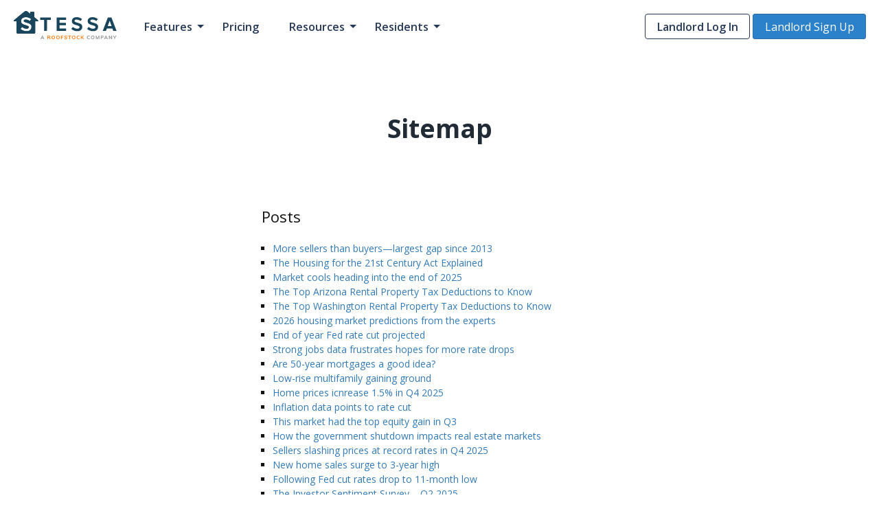

--- FILE ---
content_type: text/html; charset=UTF-8
request_url: https://www.stessa.com/sitemap/
body_size: 44522
content:
<!DOCTYPE html>
<!--[if IE 7]>
<html class="ie ie7" lang="en-US" prefix="og: https://ogp.me/ns# fb: https://ogp.me/ns/fb# article: https://ogp.me/ns/article#">
<![endif]-->
<!--[if IE 8]>
<html class="ie ie8" lang="en-US" prefix="og: https://ogp.me/ns# fb: https://ogp.me/ns/fb# article: https://ogp.me/ns/article#">
<![endif]-->
<!--[if !(IE 7) & !(IE 8)]><!-->
<html class="html" lang="en-US" prefix="og: https://ogp.me/ns# fb: https://ogp.me/ns/fb# article: https://ogp.me/ns/article#">
<!--<![endif]-->
<head >
			<!-- Page hiding snippet -->
		<style>.async-hide { opacity: 0 !important} </style>
		<script>(function(a,s,y,n,c,h,i,d,e){s.className+=' '+y;h.start=1*new Date;
		h.end=i=function(){s.className=s.className.replace(RegExp(' ?'+y),'')};
		(a[n]=a[n]||[]).hide=h;setTimeout(function(){i();h.end=null},c);h.timeout=c;
		})(window,document.documentElement,'async-hide','dataLayer',4000,
		{'GTM-PX7MR5P':true});</script>
		<!--End page hiding snippet -->
			<!-- Google Analytics Object -->
	<script>
		(function(i,s,o,g,r,a,m){i['GoogleAnalyticsObject']=r;i[r]=i[r]||function(){
		(i[r].q=i[r].q||[]).push(arguments)},i[r].l=1*new Date();a=s.createElement(o),
		m=s.getElementsByTagName(o)[0];a.async=1;a.src=g;m.parentNode.insertBefore(a,m)
		})(window,document,'script','https://www.google-analytics.com/analytics.js','ga');
					ga('create', 'UA-91988255-2', 'auto');
			ga('require', 'GTM-PX7MR5P');
				ga('send', 'pageview');
	</script>
	<!-- End Google Analytics Object -->

		
	
    <meta charset="UTF-8">

    <meta name="viewport" content="width=device-width, initial-scale=1">
  	<meta name="format-detection" content="telephone=no">
	<title>Sitemap - Stessa</title>
<link data-rocket-prefetch href="https://www.googletagmanager.com" rel="dns-prefetch">
<link data-rocket-prefetch href="https://www.google-analytics.com" rel="dns-prefetch">
<link data-rocket-prefetch href="https://cdn.segment.com" rel="dns-prefetch">
<link data-rocket-prefetch href="https://fonts.googleapis.com" rel="dns-prefetch">
<link data-rocket-preload as="style" href="https://fonts.googleapis.com/css?family=Source%20Sans%20Pro%3A300%2C400%2C700%2C300italic%2C400italic%2C700italic%7CBitter%3A400%2C700%7COpen%20Sans%3A300%2C400%2C400i%2C600%2C700&#038;subset=latin%2Clatin-ext&#038;display=swap" rel="preload">
<link href="https://fonts.googleapis.com/css?family=Source%20Sans%20Pro%3A300%2C400%2C700%2C300italic%2C400italic%2C700italic%7CBitter%3A400%2C700%7COpen%20Sans%3A300%2C400%2C400i%2C600%2C700&#038;subset=latin%2Clatin-ext&#038;display=swap" media="print" onload="this.media=&#039;all&#039;" rel="stylesheet">
<noscript data-wpr-hosted-gf-parameters=""><link rel="stylesheet" href="https://fonts.googleapis.com/css?family=Source%20Sans%20Pro%3A300%2C400%2C700%2C300italic%2C400italic%2C700italic%7CBitter%3A400%2C700%7COpen%20Sans%3A300%2C400%2C400i%2C600%2C700&#038;subset=latin%2Clatin-ext&#038;display=swap"></noscript>
<style id="rocket-critical-css">html{font-family:sans-serif;-ms-text-size-adjust:100%;-webkit-text-size-adjust:100%}body{margin:0}header,nav,section{display:block}a{background-color:transparent}h1{font-size:2em;margin:0.67em 0}img{border:0}button,input{color:inherit;font:inherit;margin:0}button{overflow:visible}button{text-transform:none}button{-webkit-appearance:button}button::-moz-focus-inner,input::-moz-focus-inner{border:0;padding:0}input{line-height:normal}*{-webkit-box-sizing:border-box;-moz-box-sizing:border-box;box-sizing:border-box}*:before,*:after{-webkit-box-sizing:border-box;-moz-box-sizing:border-box;box-sizing:border-box}html{font-size:10px}body{font-family:"Helvetica Neue",Helvetica,Arial,sans-serif;font-size:14px;line-height:1.42857143;color:#333333;background-color:#fff}input,button{font-family:inherit;font-size:inherit;line-height:inherit}a{color:#337ab7;text-decoration:none}img{vertical-align:middle}h1,h3,.h5{font-family:inherit;font-weight:500;line-height:1.1;color:inherit}h1,h3{margin-top:20px;margin-bottom:10px}.h5{margin-top:10px;margin-bottom:10px}h1{font-size:36px}h3{font-size:24px}.h5{font-size:14px}p{margin:0 0 10px}.text-center{text-align:center}.text-uppercase{text-transform:uppercase}ul{margin-top:0;margin-bottom:10px}ul ul{margin-bottom:0}.row{margin-right:-15px;margin-left:-15px}.col-md-5,.col-sm-6,.col-md-6,.col-lg-6,.col-md-7,.col-xs-12,.col-md-12{position:relative;min-height:1px;padding-right:15px;padding-left:15px}.col-xs-12{float:left}.col-xs-12{width:100%}@media (min-width:768px){.col-sm-6{float:left}.col-sm-6{width:50%}}@media (min-width:992px){.col-md-5,.col-md-6,.col-md-7,.col-md-12{float:left}.col-md-12{width:100%}.col-md-7{width:58.33333333%}.col-md-6{width:50%}.col-md-5{width:41.66666667%}}@media (min-width:1200px){.col-lg-6{float:left}.col-lg-6{width:50%}}label{display:inline-block;max-width:100%;margin-bottom:5px;font-weight:700}.form-control{display:block;width:100%;height:34px;padding:6px 12px;font-size:14px;line-height:1.42857143;color:#555555;background-color:#fff;background-image:none;border:1px solid #ccc;border-radius:4px;-webkit-box-shadow:inset 0 1px 1px rgba(0,0,0,0.075);box-shadow:inset 0 1px 1px rgba(0,0,0,0.075)}.form-control::-moz-placeholder{color:#999;opacity:1}.form-control:-ms-input-placeholder{color:#999}.form-control::-webkit-input-placeholder{color:#999}.form-control::-ms-expand{background-color:transparent;border:0}.form-group{margin-bottom:15px}@media (min-width:768px){.form-inline .form-group{display:inline-block;margin-bottom:0;vertical-align:middle}.form-inline .input-group{display:inline-table;vertical-align:middle}.form-inline .input-group .input-group-btn{width:auto}}.btn{display:inline-block;margin-bottom:0;font-weight:normal;text-align:center;white-space:nowrap;vertical-align:middle;-ms-touch-action:manipulation;touch-action:manipulation;background-image:none;border:1px solid transparent;padding:6px 12px;font-size:14px;line-height:1.42857143;border-radius:4px}.btn-default{color:#333;background-color:#fff;border-color:#ccc}.btn-primary{color:#fff;background-color:#337ab7;border-color:#2e6da4}.fade{opacity:0}.collapse{display:none}.input-group{position:relative;display:table;border-collapse:separate}.input-group-btn{display:table-cell}.input-group-btn{width:1%;white-space:nowrap;vertical-align:middle}.input-group-btn:first-child>.btn{border-top-right-radius:0;border-bottom-right-radius:0}.input-group-btn:last-child>.btn{border-top-left-radius:0;border-bottom-left-radius:0}.input-group-btn{position:relative;font-size:0;white-space:nowrap}.input-group-btn>.btn{position:relative}.input-group-btn:first-child>.btn{margin-right:-1px}.input-group-btn:last-child>.btn{z-index:2;margin-left:-1px}.navbar{position:relative;min-height:50px;margin-bottom:20px;border:1px solid transparent}@media (min-width:768px){.navbar{border-radius:4px}}.close{float:right;font-size:21px;font-weight:bold;line-height:1;color:#000;text-shadow:0 1px 0 #fff;filter:alpha(opacity=20);opacity:0.2}button.close{padding:0;background:transparent;border:0;-webkit-appearance:none;-moz-appearance:none;appearance:none}.modal{position:fixed;top:0;right:0;bottom:0;left:0;z-index:1050;display:none;overflow:hidden;-webkit-overflow-scrolling:touch;outline:0}.modal.fade .modal-dialog{-webkit-transform:translate(0,-25%);-ms-transform:translate(0,-25%);-o-transform:translate(0,-25%);transform:translate(0,-25%)}.modal-dialog{position:relative;width:auto;margin:10px}.modal-content{position:relative;background-color:#fff;background-clip:padding-box;border:1px solid #999;border:1px solid rgba(0,0,0,0.2);border-radius:6px;-webkit-box-shadow:0 3px 9px rgba(0,0,0,0.5);box-shadow:0 3px 9px rgba(0,0,0,0.5);outline:0}.modal-body{position:relative;padding:15px}.modal-footer{padding:15px;text-align:right;border-top:1px solid #e5e5e5}@media (min-width:768px){.modal-dialog{width:600px;margin:30px auto}.modal-content{-webkit-box-shadow:0 5px 15px rgba(0,0,0,0.5);box-shadow:0 5px 15px rgba(0,0,0,0.5)}}@media (min-width:992px){.modal-lg{width:900px}}.popover{position:absolute;top:0;left:0;z-index:1060;display:none;max-width:276px;padding:1px;font-family:"Helvetica Neue",Helvetica,Arial,sans-serif;font-style:normal;font-weight:400;line-height:1.42857143;line-break:auto;text-align:left;text-align:start;text-decoration:none;text-shadow:none;text-transform:none;letter-spacing:normal;word-break:normal;word-spacing:normal;word-wrap:normal;white-space:normal;font-size:14px;background-color:#fff;background-clip:padding-box;border:1px solid #ccc;border:1px solid rgba(0,0,0,0.2);border-radius:6px;-webkit-box-shadow:0 5px 10px rgba(0,0,0,0.2);box-shadow:0 5px 10px rgba(0,0,0,0.2)}.popover.bottom{margin-top:10px}.popover>.arrow{border-width:11px}.popover>.arrow,.popover>.arrow:after{position:absolute;display:block;width:0;height:0;border-color:transparent;border-style:solid}.popover>.arrow:after{content:"";border-width:10px}.popover.bottom>.arrow{top:-11px;left:50%;margin-left:-11px;border-top-width:0;border-bottom-color:#999999;border-bottom-color:rgba(0,0,0,0.25)}.popover.bottom>.arrow:after{top:1px;margin-left:-10px;content:" ";border-top-width:0;border-bottom-color:#fff}.row:before,.row:after,.navbar:before,.navbar:after,.modal-footer:before,.modal-footer:after{display:table;content:" "}.row:after,.navbar:after,.modal-footer:after{clear:both}@-ms-viewport{width:device-width}*{box-sizing:border-box}header,nav,section{display:block}html{-webkit-text-size-adjust:100%;-ms-text-size-adjust:100%;font-size:100%;overflow-y:scroll}button,html,input{font-family:Source Sans Pro,Helvetica,sans-serif}body{color:#141412;line-height:1.5;margin:0;padding:0!important}a{color:#ca3c08;text-decoration:none}a:visited{color:#337ab7}h1,h3{font-family:Bitter,Georgia,serif;line-height:1.3}h1{font-size:48px;margin:33px 0}h3{font-size:22px;margin:22px 0}p{margin:0 0 24px}ul{margin:16px 0;padding:0 0 0 40px}ul{list-style-type:square}nav ul{list-style:none;list-style-image:none}li>ul{margin:0}img{-ms-interpolation-mode:bicubic;border:0;vertical-align:middle}form{margin:0}button,input{font-size:100%;margin:0;max-width:100%;vertical-align:initial}button,input{line-height:normal}button{-webkit-appearance:button}button::-moz-focus-inner,input::-moz-focus-inner{border:0;padding:0}.clear:after,.navigation:after{clear:both}.clear:after,.clear:before,.navigation:after,.navigation:before{content:"";display:table}::-webkit-input-placeholder{color:#7d7b6d}:-moz-placeholder,::-moz-placeholder{color:#7d7b6d}:-ms-input-placeholder{color:#7d7b6d}.row img{max-width:100%}img[class*=attachment-]{height:auto}img.size-full{height:auto;max-width:100%}iframe{max-width:100%}.site{background-color:#fff;border-left:1px solid #f2f2f2;border-right:1px solid #f2f2f2;margin:0 auto;max-width:1600px;width:100%}.site-main{position:relative}.site-header{position:relative}.site-logo img{margin-top:-2px;max-width:162px!important}.site-header .home-link{color:#141412;display:block;margin:0 auto;max-width:1080px;min-height:230px;padding:0 20px;width:100%}.main-navigation{clear:both;margin:0 auto;max-width:1080px;min-height:64px;position:relative}ul.nav-menu{margin:0;padding:0 20px 0 0}.nav-menu li{display:inline-block;margin-right:-4px;position:relative}.nav-menu li li{margin:0 0 6px;width:100%}.nav-menu li li a{width:100%!important}.nav-menu li a{color:#141412;display:block;font-size:15px;line-height:1;padding:13px 22px;text-decoration:none}.nav-menu>li>a{padding-bottom:24px}.nav-menu .sub-menu{background-color:#fff;border-top:0;box-shadow:0 1px 6px 0 #b3b3b34d;height:1px;margin-left:2px;max-width:220px;opacity:0;overflow:hidden;padding:0;position:absolute;top:61px;visibility:hidden;width:1px;width:220px;z-index:99999}ul.nav-menu ul a{color:#fff;margin:0;width:200px}.navbar{background-color:#f7f5e7;margin:0 auto;max-width:1600px;width:100%}a{color:#337ab7}.navigation a{color:#337ab7}@viewport{width:device-width}@media (max-width:1599px){.site{border:0}}@media (max-width:767px){.site-header .home-link{min-height:0}}@media (max-width:643px){ul.nav-menu{display:none}}.site{border:none;max-width:none}.html{margin-top:0!important}body,button,html,input{font-family:Open Sans,Source Sans Pro,Helvetica,sans-serif;overflow-x:hidden}button,input{outline:none}a,h1,h3,p{font-family:Open Sans,Bitter,Georgia,serif}.no-margin{margin:0}.clear{clear:both}a:visited{box-shadow:none;outline:none;text-decoration:none}.nav-user-login{background-color:initial;border:none;border-radius:4px;color:#fff;font-family:Open Sans;font-size:16px;font-weight:600;height:auto;line-height:18px;margin:0 10px 0 0;padding:8px 17px}.nav-user-login{border:1px solid;color:#263957;margin-right:1px;padding:5.5px 12px}.form-cta-button,.nav-get-free,.send-map-form,a.nav-get-free{color:#fff;font-family:Open Sans;font-size:16px;font-weight:500;height:auto;line-height:18px;margin:0;padding:8px 30px}.form-cta-button,.nav-get-free{line-height:22px;padding:8px 19px}.form-cta-button,.form-cta-button:visited,.nav-get-free,.nav-get-free:visited,a.nav-get-free,a.nav-get-free:visited{color:#fff}.form-inline .nav-get-free{border-radius:3px;padding:5.5px 9px}.send-map-form{background-color:#2c81cb;border:1px solid #2e6da4}.form-cta-button,.input-group-btn .nav-get-free,.input-group-btn:last-child .nav-get-free,.nav-get-free{background-color:#2c81cb;border:1px solid #2e6da4;border-radius:3px}a.form-cta-button,a.nav-get-free{margin-left:auto;margin-right:auto}.stessa-map .modal-lg{margin-top:125px;width:750px}.stessa-map .modal-body-title{color:#333;font-size:18px;font-weight:500;margin:0;padding:30px 0 20px;text-align:center}.stessa-map .modal-body-button{display:block;margin:0 auto 30px}.stessa-map .modal-body-image{display:block;height:auto;margin:0 auto;max-width:300px;padding-bottom:15px;width:100%}.stessa-map .modal-footer{background-color:#205081;border:none;border-bottom-left-radius:4px;border-bottom-right-radius:4px;padding:26px 80px;text-align:center}.stessa-map .modal-footer-text{color:#fff;font-size:16px;font-weight:400;line-height:24px;margin:0}header.site-header{background:none;position:fixed;top:0;width:100%;z-index:1020}.site-header .navbar,.site-header .navbar .navigation{background:#0000;max-width:none;width:100%}.site-header ul.nav-menu{display:block;padding:0 0 0 18px}.site-header .home-link{min-height:0;outline:none;padding:0;text-decoration:none}#site-navigation{box-shadow:none;margin:auto;max-width:100%;width:1320px}.site-header .navbar{border:none;border-radius:0}.site-header .nav-menu li a{color:#263957;font-size:16px;font-style:normal;font-weight:600;line-height:14px}.site-header .nav-menu li .sub-menu li a{font-weight:400}.site-header .nav-menu>li.menu-item-has-children:before{bottom:0;content:"";left:50%;position:absolute;right:50%}.site-header .nav-menu>li.menu-item-has-children>a{position:relative}.site-header .nav-menu>li.menu-item-has-children>a:before{border-color:#263957 #0000 #0000;border-style:solid;border-width:5px 5px 0;color:#263957;content:"";height:0;margin-top:-8px;position:absolute;right:5px;top:50%;width:0}.site-header .nav-menu li ul.sub-menu li a{color:#222;padding:10px 19px;width:138px}.site-header .nav-menu li ul.sub-menu{padding:10px 0 4px}.site-header .header-left{float:left;padding:18px 0 0 20px}.site-header .header-right{float:right;padding:20px 20px 0 0}.site-header .nav-menu,.site-header .site-logo{clear:none;display:inline-block;float:left;width:auto}.site-header .mobile-menu.mobile-menu-hide .mobile-menu-block{display:none}.site-header .mobile-menu{display:none;position:relative;z-index:10}.site-header .popover.bottom>.arrow{left:inherit;right:7px}.site-header .mobile-menu-icon{float:right;max-width:25px;padding-top:12px}.site-header .mobile-menu-icon span{background-color:#fff;display:inline-block;float:left;height:3px;margin-bottom:6px;width:25px}.site-header .mobile-menu-block{border:none;border-radius:0;left:0;max-width:100%;position:absolute;right:0;top:51px}.site-header .popover.bottom>.arrow{display:none}.site-header .mobile-nav-menu{border-radius:0;margin:29px 0;padding:0;position:relative}.site-header .mobile-nav-menu li{padding:0 20px}.site-header .mobile-nav-menu li a{color:#212b36;display:block;font-size:20px;font-weight:400;padding:9px 18px 15px}.site-header .mobile-nav-menu li.menu-item-has-children>a{font-weight:700;text-transform:uppercase}.site-header .mobile-nav-menu li .sub-menu{padding-left:2em}.site-header .mobile-nav-menu li .sub-menu li{margin-left:-20px;width:calc(100% + 40px)}.site-header .mobile-login{border:1px solid #2e6da4;border-radius:5px;margin:-5px 39px 20px;text-align:center}.site-header .mobile-login-link{color:#2e6da4;display:block;font-size:16px;font-weight:600;padding:12px 18px}.site-header .mobile-get-started{border:1px solid #2e6da4;border-radius:5px;margin:0 39px;text-align:center}.site-header .mobile-get-started-link{color:#fff;display:block;font-size:16px;font-weight:600;padding:12px 18px}.site-header .mobile-get-started{background-color:#2c81cb;border-color:#2e6da4}.color-blue{color:#2e6da4}.site-header .mobile-menu-icon span{background-color:#263957;color:#263957}.site-header .desktop-menu{float:left}button.close{font-size:30px}.ladda-button{position:relative}.ladda-button[data-style=zoom-out]{overflow:hidden}@media screen and (max-width:1459px){.site-header .nav-menu li a{padding-top:14px}.form-inline .nav-get-free,.form-inline .nav-user-login{padding:9px 16px 8px 17px}}@media (max-width:1199px){.site-header .main-navigation{padding-left:0;padding-right:0}.nav-user-login{margin:0 5px 0 0}.form-cta-button,.nav-get-free{padding:8px 10px}.site-header .header-right{padding-right:13px}}@media (max-width:1100px){.nav-menu li a{font-size:14px}.site-header ul.nav-menu{padding-left:15px}.site-header .header-right{padding-right:13px}}@media (max-width:1024px){.site-header .header-left{padding:18px 0 0 40px}.site-header .header-right{padding:20px 40px 0 0}}@media (max-width:1090px){.site-header .stessa-sign-up-form{display:none}}@media (max-width:1023px){.site-header .header-left{padding:18px 0 0 20px}.site-header .header-right{padding:20px 20px 0 0}}@media screen and (max-width:1011px){.nav-menu li{margin-right:-3px}}@media (max-width:991px){.stessa-map .modal-lg{border-radius:4px;margin-top:25px;width:auto}}@media (max-width:875px){.header-right .form-group{padding-right:0}}@media screen and (max-width:826px){.nav-menu li a{padding:13px 12px}.site-header .nav-menu>li.menu-item-has-children>a:before{margin-top:-3px;right:0}}@media screen and (max-width:800px){.site-header.full .header-right{left:53%}}@media screen and (max-width:767px){.site-header .nav-menu,.site-header .site-logo{display:block;float:left}.site-header .header-right{padding-right:0}.site-header .home-link img{display:block;margin:0 auto}.site-header .main-navigation{padding-left:0;padding-right:0}.site-header ul.nav-menu{display:block;margin:0 auto}.site-header .header-left{padding:21px 24px 19px 20px}.site-header.full .header-right{display:block;left:50%;position:absolute;transform:translateX(-50%)}.site-header .mobile-menu-icon{float:left;padding-top:8px}.nav-user-login{display:block;margin:0 auto 10px}.header-right .form-group{padding-left:0;padding-right:15px}.site-header .desktop-menu,.site-header .nav-user-login{display:none}.site-header .site-logo{float:left}.site-header .site-logo img{width:auto}.site-header .mobile-menu-block{border-top:1px solid #c1c7d0;display:block;margin:0;max-height:calc(100vh - 76px);overflow:auto;padding-bottom:7rem;top:76px}.site-header .mobile-menu{display:block;float:right;margin-right:4px;position:inherit}.form-cta-button,.nav-get-free{padding:8px 19px!important}#stessa-header-form form{display:none}.header-right .form-group{padding-right:0!important}}@media (max-width:767px){.site-header .header-left{float:left;width:100%}.site-header .header-right{display:none!important}.site-header .mobile-menu,.site-header .mobile-menu-icon{float:right}}@media screen and (max-width:499px){.form-cta-button,.nav-get-free{padding:8px 14px!important}}.form-group{margin-bottom:0;position:relative}:root{--bs-blue:#0d6efd;--bs-indigo:#6610f2;--bs-purple:#6f42c1;--bs-pink:#d63384;--bs-red:#dc3545;--bs-orange:#fd7e14;--bs-yellow:#ffc107;--bs-green:#198754;--bs-teal:#20c997;--bs-cyan:#0dcaf0;--bs-white:#fff;--bs-gray:#6c757d;--bs-gray-dark:#343a40;--bs-gray-100:#f8f9fa;--bs-gray-200:#e9ecef;--bs-gray-300:#dee2e6;--bs-gray-400:#ced4da;--bs-gray-500:#adb5bd;--bs-gray-600:#6c757d;--bs-gray-700:#495057;--bs-gray-800:#343a40;--bs-gray-900:#212529;--bs-primary:#0d6efd;--bs-secondary:#6c757d;--bs-success:#198754;--bs-info:#0dcaf0;--bs-warning:#ffc107;--bs-danger:#dc3545;--bs-light:#f8f9fa;--bs-dark:#212529;--bs-primary-rgb:13,110,253;--bs-secondary-rgb:108,117,125;--bs-success-rgb:25,135,84;--bs-info-rgb:13,202,240;--bs-warning-rgb:255,193,7;--bs-danger-rgb:220,53,69;--bs-light-rgb:248,249,250;--bs-dark-rgb:33,37,41;--bs-white-rgb:255,255,255;--bs-black-rgb:0,0,0;--bs-body-color-rgb:33,37,41;--bs-body-bg-rgb:255,255,255;--bs-font-sans-serif:system-ui,-apple-system,"Segoe UI",Roboto,"Helvetica Neue",Arial,"Noto Sans","Liberation Sans",sans-serif,"Apple Color Emoji","Segoe UI Emoji","Segoe UI Symbol","Noto Color Emoji";--bs-font-monospace:SFMono-Regular,Menlo,Monaco,Consolas,"Liberation Mono","Courier New",monospace;--bs-gradient:linear-gradient(180deg,#ffffff26,#fff0);--bs-body-font-family:var(--bs-font-sans-serif);--bs-body-font-size:1rem;--bs-body-font-weight:400;--bs-body-line-height:1.5;--bs-body-color:#212529;--bs-body-bg:#fff}.d-block{display:block!important}.border{border:1px solid #dee2e6!important}.flex-column{flex-direction:column!important}.gap-4{gap:1.5rem!important}.my-2{margin-bottom:.5rem!important;margin-top:.5rem!important}.my-4{margin-bottom:1.5rem!important;margin-top:1.5rem!important}.mt-4{margin-top:1.5rem!important}.mb-0{margin-bottom:0!important}.p-4{padding:1.5rem!important}.px-0{padding-left:0!important;padding-right:0!important}.py-0{padding-bottom:0!important;padding-top:0!important}.py-4{padding-bottom:1.5rem!important;padding-top:1.5rem!important}.py-5{padding-bottom:3rem!important;padding-top:3rem!important}.pt-5{padding-top:3rem!important}.pb-0{padding-bottom:0!important}.pb-5{padding-bottom:3rem!important}.fs-5{font-size:1.25rem!important}.fw-light{font-weight:300!important}.fw-bold{font-weight:700!important}.text-center{text-align:center!important}.text-uppercase{text-transform:uppercase!important}.rounded-3{border-radius:.3rem!important}@media (min-width:768px){.mt-md-2{margin-top:.5rem!important}.mb-md-5{margin-bottom:3rem!important}}@media (min-width:992px){.d-lg-inline-block{display:inline-block!important}.flex-lg-row{flex-direction:row!important}.gap-lg-5{gap:3rem!important}.my-lg-5{margin-bottom:3rem!important;margin-top:3rem!important}.me-lg-5{margin-right:3rem!important}.py-lg-5{padding-bottom:3rem!important;padding-top:3rem!important}.pt-lg-0{padding-top:0!important}.pt-lg-5{padding-top:3rem!important}.pe-lg-5{padding-right:3rem!important}.pb-lg-5{padding-bottom:3rem!important}.ps-lg-4{padding-left:1.5rem!important}.text-lg-start{text-align:left!important}}:root{--border-radius:0.5rem}p:last-child{margin-bottom:0}.section-content,section{position:relative}.section-content{float:none}.half_rich_editor_half_image .section-content{align-items:center;display:flex;flex-direction:row;flex-wrap:wrap;justify-content:center}section.columns .section-content,section.half_rich_editor_half_image .section-content{margin-left:-20px;margin-right:-20px}section.columns .section-content{display:flex;flex-direction:row;flex-wrap:wrap}.column{flex:1}.page-template-template-landing-page-modular .site-content>section:first-child:not(.stessa-top){padding-top:70px}.page-template-template-landing-page-modular section .width-contained{margin:auto;max-width:1320px;padding-left:20px;padding-right:20px;width:100%}.page-template-template-landing-page-modular section p{font-size:16px}.page-template-template-landing-page-modular section h1{font-size:3rem}@media (max-width:880px){.page-template-template-landing-page-modular section h1{font-size:2.5rem}}@media (max-width:540px){.page-template-template-landing-page-modular section h1{font-size:2rem}}.page-template-template-landing-page-modular section .h5{font-size:1.25rem}@media (max-width:880px){.page-template-template-landing-page-modular section .h5{font-size:1.125rem}}@media (max-width:540px){.page-template-template-landing-page-modular section .h5{font-size:1rem}}.page-template-template-landing-page-modular section.landing-page p{font-size:18px;font-weight:400;line-height:28px}.page-template-template-landing-page-modular section.landing-page h1{font-size:44px;font-weight:700;line-height:56px}@media (max-width:767px){.page-template-template-landing-page-modular section.landing-page h1{font-size:28px;line-height:36px}}</style><link rel="preload" data-rocket-preload as="image" href="https://www.stessa.com/wp-content/themes/twentythirteens/images/stessa-logo.svg" fetchpriority="high">
    <link rel="icon" type="image/png" href="https://www.stessa.com/wp-content/themes/twentythirteens/images/favicon.png">
	<!--[if lt IE 9]>
	<script src="https://www.stessa.com/wp-content/themes/twentythirteens/js/html5.js"></script>
	<![endif]-->
	

<meta name="wpsso-begin" content="wpsso structured data begin"/>
<!-- generator:1 --><meta name="generator" content="WPSSO Core 21.11.0/L*"/>
<!-- generator:2 --><meta name="generator" content="WPSSO RRSSB 11.7.0/S"/>
<!-- generator:3 --><meta name="generator" content="WPSSO UM 7.3.0/S"/>
<link rel="shortlink" href="https://www.stessa.com/?p=6159"/>
<meta property="fb:app_id" content="966242223397117"/>
<meta property="og:type" content="article"/>
<meta property="og:url" content="https://www.stessa.com/sitemap/"/>
<meta property="og:locale" content="en_US"/>
<meta property="og:site_name" content="Stessa"/>
<meta property="og:title" content="Sitemap  &ndash; Stessa"/>
<meta property="og:description" content="Posts. The Housing for the 21st Century Act Explained Market cools heading into the end of 2025 The Top Arizona Rental Property Tax Deductions to Know The Top Washington Rental Property Tax Deductions to Know 2026 housing market predictions from the experts End of year Fed rate cut projected..."/>
<meta property="og:updated_time" content="2023-04-07T17:00:13+00:00"/>
<meta property="article:publisher" content="http://www.facebook.com/StessaHQ/"/>
<meta property="article:published_time" content="2023-04-07T17:00:13+00:00"/>
<meta property="article:modified_time" content="2023-04-07T17:00:13+00:00"/>
<meta name="twitter:domain" content="www.stessa.com"/>
<meta name="twitter:site" content="@StessaHQ"/>
<meta name="twitter:title" content="Sitemap  &ndash; Stessa"/>
<meta name="twitter:description" content="Posts. The Housing for the 21st Century Act Explained Market cools heading into the end of 2025 The Top Arizona Rental Property Tax Deductions to Know The Top Washington Rental Property Tax..."/>
<meta name="twitter:card" content="summary"/>
<meta name="twitter:label1" content="Written by"/>
<meta name="twitter:data1" content="WEBDOGS"/>
<meta name="twitter:label2" content="Est. reading time"/>
<meta name="twitter:data2" content="27 minutes"/>
<meta name="author" content="WEBDOGS"/>
<script type="application/ld+json" id="wpsso-schema-graph">{
    "@context": "https://schema.org",
    "@graph": [
        {
            "@id": "/sitemap/#sso/article/6159",
            "@context": "https://schema.org",
            "@type": "Article",
            "mainEntityOfPage": "https://www.stessa.com/sitemap/",
            "url": "https://www.stessa.com/sitemap/",
            "sameAs": [
                "https://www.stessa.com/?p=6159"
            ],
            "name": "Sitemap  &ndash; Stessa",
            "description": "Posts. The Housing for the 21st Century Act Explained Market cools heading into the end of 2025 The Top Arizona Rental Property Tax Deductions to Know The Top Washington Rental Property Tax Deductions to Know 2026 housing market predictions from the experts End of year Fed rate cut projected...",
            "publisher": [
                {
                    "@id": "/#sso/organization/site/org-banner-url"
                }
            ],
            "headline": "Sitemap  &ndash; Stessa",
            "inLanguage": "en_US",
            "datePublished": "2023-04-07T17:00:13+00:00",
            "dateModified": "2023-04-07T17:00:13+00:00",
            "author": {
                "@id": "/dcb2e0dbf42c48d0f2de7721a000604d#sso/person"
            },
            "timeRequired": "PT27M",
            "speakable": {
                "@context": "https://schema.org",
                "@type": "SpeakableSpecification",
                "cssSelector": [
                    ".wp-block-post-title",
                    ".speakable"
                ]
            }
        },
        {
            "@id": "/#sso/organization/site/org-banner-url",
            "@context": "https://schema.org",
            "@type": "Organization",
            "url": "https://www.stessa.com/",
            "name": "Stessa",
            "description": "Modern software to track, manage, and communicate the performance of your real estate portfolio.",
            "sameAs": [
                "http://www.facebook.com/StessaHQ/",
                "https://www.linkedin.com/company/Stessa",
                "https://twitter.com/StessaHQ"
            ]
        },
        {
            "@id": "/dcb2e0dbf42c48d0f2de7721a000604d#sso/person",
            "@context": "https://schema.org",
            "@type": "Person",
            "name": "WEBDOGS",
            "givenName": "WEBDOGS",
            "description": "Author archive page for WEBDOGS.",
            "image": [
                {
                    "@id": "https://secure.gravatar.com/avatar/67025492a835531914e65d15d377e954.jpg?d=mp&s=1200#sso/image-object"
                }
            ]
        },
        {
            "@id": "https://secure.gravatar.com/avatar/67025492a835531914e65d15d377e954.jpg?d=mp&s=1200#sso/image-object",
            "@context": "https://schema.org",
            "@type": "ImageObject",
            "url": "https://secure.gravatar.com/avatar/67025492a835531914e65d15d377e954.jpg?d=mp&s=1200",
            "width": [
                {
                    "@id": "#sso/qv-width-px-1200"
                }
            ],
            "height": [
                {
                    "@id": "#sso/qv-height-px-1200"
                }
            ]
        },
        {
            "@id": "#sso/qv-width-px-1200",
            "@context": "https://schema.org",
            "@type": "QuantitativeValue",
            "name": "Width",
            "unitText": "px",
            "unitCode": "E37",
            "value": "1200"
        },
        {
            "@id": "#sso/qv-height-px-1200",
            "@context": "https://schema.org",
            "@type": "QuantitativeValue",
            "name": "Height",
            "unitText": "px",
            "unitCode": "E37",
            "value": "1200"
        }
    ]
}</script>
<meta name="wpsso-end" content="wpsso structured data end"/>
<meta name="wpsso-cached" content="2025-12-29T18:36:16+00:00 for www.stessa.com"/>
<meta name="wpsso-added" content="2026-01-02T17:34:07+00:00 in 0.000335 secs (14.67 MB peak)"/>

<meta name='robots' content='index, follow, max-image-preview:large, max-snippet:-1, max-video-preview:-1' />
    <!-- Start VWO Common Smartcode -->
    
    <!-- End VWO Common Smartcode -->
        <!-- Start VWO Async SmartCode -->
    <link rel="preconnect" href="https://dev.visualwebsiteoptimizer.com" />
    <script data-cfasync="false" nowprocket type='text/javascript' id='vwoCode'>
        /* Fix: wp-rocket (application/ld+json) */
        window._vwo_code || (function () {
            var account_id=768520,
                version=2.1,
                settings_tolerance=2000,
                library_tolerance=2500,
                use_existing_jquery=true,
                hide_element='body',
                hide_element_style = 'opacity:0 !important;filter:alpha(opacity=0) !important;background:none !important;transition:none !important;',
                /* DO NOT EDIT BELOW THIS LINE */
                f=false,w=window,d=document,v=d.querySelector('#vwoCode'),cK='_vwo_'+account_id+'_settings',cc={};try{var c=JSON.parse(localStorage.getItem('_vwo_'+account_id+'_config'));cc=c&&typeof c==='object'?c:{}}catch(e){}var stT=cc.stT==='session'?w.sessionStorage:w.localStorage;code={use_existing_jquery:function(){return typeof use_existing_jquery!=='undefined'?use_existing_jquery:undefined},library_tolerance:function(){return typeof library_tolerance!=='undefined'?library_tolerance:undefined},settings_tolerance:function(){return cc.sT||settings_tolerance},hide_element_style:function(){return'{'+(cc.hES||hide_element_style)+'}'},hide_element:function(){if(performance.getEntriesByName('first-contentful-paint')[0]){return''}return typeof cc.hE==='string'?cc.hE:hide_element},getVersion:function(){return version},finish:function(e){if(!f){f=true;var t=d.getElementById('_vis_opt_path_hides');if(t)t.parentNode.removeChild(t);if(e)(new Image).src='https://dev.visualwebsiteoptimizer.com/ee.gif?a='+account_id+e}},finished:function(){return f},addScript:function(e){var t=d.createElement('script');t.type='text/javascript';if(e.src){t.src=e.src}else{t.text=e.text}d.getElementsByTagName('head')[0].appendChild(t)},load:function(e,t){var i=this.getSettings(),n=d.createElement('script'),r=this;t=t||{};if(i){n.textContent=i;d.getElementsByTagName('head')[0].appendChild(n);if(!w.VWO||VWO.caE){stT.removeItem(cK);r.load(e)}}else{var o=new XMLHttpRequest;o.open('GET',e,true);o.withCredentials=!t.dSC;o.responseType=t.responseType||'text';o.onload=function(){if(t.onloadCb){return t.onloadCb(o,e)}if(o.status===200||o.status===304){_vwo_code.addScript({text:o.responseText})}else{_vwo_code.finish('&e=loading_failure:'+e)}};o.onerror=function(){if(t.onerrorCb){return t.onerrorCb(e)}_vwo_code.finish('&e=loading_failure:'+e)};o.send()}},getSettings:function(){try{var e=stT.getItem(cK);if(!e){return}e=JSON.parse(e);if(Date.now()>e.e){stT.removeItem(cK);return}return e.s}catch(e){return}},init:function(){if(d.URL.indexOf('__vwo_disable__')>-1)return;var e=this.settings_tolerance();w._vwo_settings_timer=setTimeout(function(){_vwo_code.finish();stT.removeItem(cK)},e);var t;if(this.hide_element()!=='body'){t=d.createElement('style');var i=this.hide_element(),n=i?i+this.hide_element_style():'',r=d.getElementsByTagName('head')[0];t.setAttribute('id','_vis_opt_path_hides');v&&t.setAttribute('nonce',v.nonce);t.setAttribute('type','text/css');if(t.styleSheet)t.styleSheet.cssText=n;else t.appendChild(d.createTextNode(n));r.appendChild(t)}else{t=d.getElementsByTagName('head')[0];var n=d.createElement('div');n.style.cssText='z-index: 2147483647 !important;position: fixed !important;left: 0 !important;top: 0 !important;width: 100% !important;height: 100% !important;background: white !important;';n.setAttribute('id','_vis_opt_path_hides');n.classList.add('_vis_hide_layer');t.parentNode.insertBefore(n,t.nextSibling)}var o='https://dev.visualwebsiteoptimizer.com/j.php?a='+account_id+'&u='+encodeURIComponent(d.URL)+'&vn='+version;if(w.location.search.indexOf('_vwo_xhr')!==-1){this.addScript({src:o})}else{this.load(o+'&x=true')}}};w._vwo_code=code;code.init();})();
    </script>
    <!-- End VWO Async SmartCode -->
    
<!-- Google Tag Manager for WordPress by gtm4wp.com -->
<script data-cfasync="false" data-pagespeed-no-defer>
	var gtm4wp_datalayer_name = "dataLayer";
	var dataLayer = dataLayer || [];
</script>
<!-- End Google Tag Manager for WordPress by gtm4wp.com -->
	<!-- This site is optimized with the Yoast SEO Premium plugin v26.3 (Yoast SEO v26.3) - https://yoast.com/wordpress/plugins/seo/ -->
	<link rel="canonical" href="https://www.stessa.com/sitemap/" />
	<script type="application/ld+json" class="yoast-schema-graph">{"@context":"https://schema.org","@graph":[{"@type":"BreadcrumbList","@id":"https://www.stessa.com/sitemap/#breadcrumb","itemListElement":[{"@type":"ListItem","position":1,"name":"Home","item":"https://www.stessa.com/"},{"@type":"ListItem","position":2,"name":"Sitemap"}]}]}</script>
	<!-- / Yoast SEO Premium plugin. -->


<link rel='dns-prefetch' href='//cdn.jsdelivr.net' />
<link rel='dns-prefetch' href='//fonts.googleapis.com' />
<link href='https://fonts.gstatic.com' crossorigin rel='preconnect' />
<style id='wp-img-auto-sizes-contain-inline-css' type='text/css'>
img:is([sizes=auto i],[sizes^="auto," i]){contain-intrinsic-size:3000px 1500px}
/*# sourceURL=wp-img-auto-sizes-contain-inline-css */
</style>
<link data-minify="1" rel='preload'  href='https://www.stessa.com/wp-content/cache/min/1/wp-content/plugins/wordpress-bootstrap-css/resources/bootstrap-3.4.1/css/bootstrap.css?ver=1766434430' data-rocket-async="style" as="style" onload="this.onload=null;this.rel='stylesheet'" onerror="this.removeAttribute('data-rocket-async')"  type='text/css' media='all' />
<style id='wp-block-library-inline-css' type='text/css'>
:root{--wp-block-synced-color:#7a00df;--wp-block-synced-color--rgb:122,0,223;--wp-bound-block-color:var(--wp-block-synced-color);--wp-editor-canvas-background:#ddd;--wp-admin-theme-color:#007cba;--wp-admin-theme-color--rgb:0,124,186;--wp-admin-theme-color-darker-10:#006ba1;--wp-admin-theme-color-darker-10--rgb:0,107,160.5;--wp-admin-theme-color-darker-20:#005a87;--wp-admin-theme-color-darker-20--rgb:0,90,135;--wp-admin-border-width-focus:2px}@media (min-resolution:192dpi){:root{--wp-admin-border-width-focus:1.5px}}.wp-element-button{cursor:pointer}:root .has-very-light-gray-background-color{background-color:#eee}:root .has-very-dark-gray-background-color{background-color:#313131}:root .has-very-light-gray-color{color:#eee}:root .has-very-dark-gray-color{color:#313131}:root .has-vivid-green-cyan-to-vivid-cyan-blue-gradient-background{background:linear-gradient(135deg,#00d084,#0693e3)}:root .has-purple-crush-gradient-background{background:linear-gradient(135deg,#34e2e4,#4721fb 50%,#ab1dfe)}:root .has-hazy-dawn-gradient-background{background:linear-gradient(135deg,#faaca8,#dad0ec)}:root .has-subdued-olive-gradient-background{background:linear-gradient(135deg,#fafae1,#67a671)}:root .has-atomic-cream-gradient-background{background:linear-gradient(135deg,#fdd79a,#004a59)}:root .has-nightshade-gradient-background{background:linear-gradient(135deg,#330968,#31cdcf)}:root .has-midnight-gradient-background{background:linear-gradient(135deg,#020381,#2874fc)}:root{--wp--preset--font-size--normal:16px;--wp--preset--font-size--huge:42px}.has-regular-font-size{font-size:1em}.has-larger-font-size{font-size:2.625em}.has-normal-font-size{font-size:var(--wp--preset--font-size--normal)}.has-huge-font-size{font-size:var(--wp--preset--font-size--huge)}.has-text-align-center{text-align:center}.has-text-align-left{text-align:left}.has-text-align-right{text-align:right}.has-fit-text{white-space:nowrap!important}#end-resizable-editor-section{display:none}.aligncenter{clear:both}.items-justified-left{justify-content:flex-start}.items-justified-center{justify-content:center}.items-justified-right{justify-content:flex-end}.items-justified-space-between{justify-content:space-between}.screen-reader-text{border:0;clip-path:inset(50%);height:1px;margin:-1px;overflow:hidden;padding:0;position:absolute;width:1px;word-wrap:normal!important}.screen-reader-text:focus{background-color:#ddd;clip-path:none;color:#444;display:block;font-size:1em;height:auto;left:5px;line-height:normal;padding:15px 23px 14px;text-decoration:none;top:5px;width:auto;z-index:100000}html :where(.has-border-color){border-style:solid}html :where([style*=border-top-color]){border-top-style:solid}html :where([style*=border-right-color]){border-right-style:solid}html :where([style*=border-bottom-color]){border-bottom-style:solid}html :where([style*=border-left-color]){border-left-style:solid}html :where([style*=border-width]){border-style:solid}html :where([style*=border-top-width]){border-top-style:solid}html :where([style*=border-right-width]){border-right-style:solid}html :where([style*=border-bottom-width]){border-bottom-style:solid}html :where([style*=border-left-width]){border-left-style:solid}html :where(img[class*=wp-image-]){height:auto;max-width:100%}:where(figure){margin:0 0 1em}html :where(.is-position-sticky){--wp-admin--admin-bar--position-offset:var(--wp-admin--admin-bar--height,0px)}@media screen and (max-width:600px){html :where(.is-position-sticky){--wp-admin--admin-bar--position-offset:0px}}

/*# sourceURL=wp-block-library-inline-css */
</style><link data-minify="1" rel='preload'  href='https://www.stessa.com/wp-content/cache/min/1/wp-content/plugins/simple-sitemap/lib/assets/css/simple-sitemap.css?ver=1766436650' data-rocket-async="style" as="style" onload="this.onload=null;this.rel='stylesheet'" onerror="this.removeAttribute('data-rocket-async')"  type='text/css' media='all' />
<style id='global-styles-inline-css' type='text/css'>
:root{--wp--preset--aspect-ratio--square: 1;--wp--preset--aspect-ratio--4-3: 4/3;--wp--preset--aspect-ratio--3-4: 3/4;--wp--preset--aspect-ratio--3-2: 3/2;--wp--preset--aspect-ratio--2-3: 2/3;--wp--preset--aspect-ratio--16-9: 16/9;--wp--preset--aspect-ratio--9-16: 9/16;--wp--preset--color--black: #000000;--wp--preset--color--cyan-bluish-gray: #abb8c3;--wp--preset--color--white: #ffffff;--wp--preset--color--pale-pink: #f78da7;--wp--preset--color--vivid-red: #cf2e2e;--wp--preset--color--luminous-vivid-orange: #ff6900;--wp--preset--color--luminous-vivid-amber: #fcb900;--wp--preset--color--light-green-cyan: #7bdcb5;--wp--preset--color--vivid-green-cyan: #00d084;--wp--preset--color--pale-cyan-blue: #8ed1fc;--wp--preset--color--vivid-cyan-blue: #0693e3;--wp--preset--color--vivid-purple: #9b51e0;--wp--preset--gradient--vivid-cyan-blue-to-vivid-purple: linear-gradient(135deg,rgb(6,147,227) 0%,rgb(155,81,224) 100%);--wp--preset--gradient--light-green-cyan-to-vivid-green-cyan: linear-gradient(135deg,rgb(122,220,180) 0%,rgb(0,208,130) 100%);--wp--preset--gradient--luminous-vivid-amber-to-luminous-vivid-orange: linear-gradient(135deg,rgb(252,185,0) 0%,rgb(255,105,0) 100%);--wp--preset--gradient--luminous-vivid-orange-to-vivid-red: linear-gradient(135deg,rgb(255,105,0) 0%,rgb(207,46,46) 100%);--wp--preset--gradient--very-light-gray-to-cyan-bluish-gray: linear-gradient(135deg,rgb(238,238,238) 0%,rgb(169,184,195) 100%);--wp--preset--gradient--cool-to-warm-spectrum: linear-gradient(135deg,rgb(74,234,220) 0%,rgb(151,120,209) 20%,rgb(207,42,186) 40%,rgb(238,44,130) 60%,rgb(251,105,98) 80%,rgb(254,248,76) 100%);--wp--preset--gradient--blush-light-purple: linear-gradient(135deg,rgb(255,206,236) 0%,rgb(152,150,240) 100%);--wp--preset--gradient--blush-bordeaux: linear-gradient(135deg,rgb(254,205,165) 0%,rgb(254,45,45) 50%,rgb(107,0,62) 100%);--wp--preset--gradient--luminous-dusk: linear-gradient(135deg,rgb(255,203,112) 0%,rgb(199,81,192) 50%,rgb(65,88,208) 100%);--wp--preset--gradient--pale-ocean: linear-gradient(135deg,rgb(255,245,203) 0%,rgb(182,227,212) 50%,rgb(51,167,181) 100%);--wp--preset--gradient--electric-grass: linear-gradient(135deg,rgb(202,248,128) 0%,rgb(113,206,126) 100%);--wp--preset--gradient--midnight: linear-gradient(135deg,rgb(2,3,129) 0%,rgb(40,116,252) 100%);--wp--preset--font-size--small: 13px;--wp--preset--font-size--medium: 20px;--wp--preset--font-size--large: 36px;--wp--preset--font-size--x-large: 42px;--wp--preset--spacing--20: 0.44rem;--wp--preset--spacing--30: 0.67rem;--wp--preset--spacing--40: 1rem;--wp--preset--spacing--50: 1.5rem;--wp--preset--spacing--60: 2.25rem;--wp--preset--spacing--70: 3.38rem;--wp--preset--spacing--80: 5.06rem;--wp--preset--shadow--natural: 6px 6px 9px rgba(0, 0, 0, 0.2);--wp--preset--shadow--deep: 12px 12px 50px rgba(0, 0, 0, 0.4);--wp--preset--shadow--sharp: 6px 6px 0px rgba(0, 0, 0, 0.2);--wp--preset--shadow--outlined: 6px 6px 0px -3px rgb(255, 255, 255), 6px 6px rgb(0, 0, 0);--wp--preset--shadow--crisp: 6px 6px 0px rgb(0, 0, 0);}:where(.is-layout-flex){gap: 0.5em;}:where(.is-layout-grid){gap: 0.5em;}body .is-layout-flex{display: flex;}.is-layout-flex{flex-wrap: wrap;align-items: center;}.is-layout-flex > :is(*, div){margin: 0;}body .is-layout-grid{display: grid;}.is-layout-grid > :is(*, div){margin: 0;}:where(.wp-block-columns.is-layout-flex){gap: 2em;}:where(.wp-block-columns.is-layout-grid){gap: 2em;}:where(.wp-block-post-template.is-layout-flex){gap: 1.25em;}:where(.wp-block-post-template.is-layout-grid){gap: 1.25em;}.has-black-color{color: var(--wp--preset--color--black) !important;}.has-cyan-bluish-gray-color{color: var(--wp--preset--color--cyan-bluish-gray) !important;}.has-white-color{color: var(--wp--preset--color--white) !important;}.has-pale-pink-color{color: var(--wp--preset--color--pale-pink) !important;}.has-vivid-red-color{color: var(--wp--preset--color--vivid-red) !important;}.has-luminous-vivid-orange-color{color: var(--wp--preset--color--luminous-vivid-orange) !important;}.has-luminous-vivid-amber-color{color: var(--wp--preset--color--luminous-vivid-amber) !important;}.has-light-green-cyan-color{color: var(--wp--preset--color--light-green-cyan) !important;}.has-vivid-green-cyan-color{color: var(--wp--preset--color--vivid-green-cyan) !important;}.has-pale-cyan-blue-color{color: var(--wp--preset--color--pale-cyan-blue) !important;}.has-vivid-cyan-blue-color{color: var(--wp--preset--color--vivid-cyan-blue) !important;}.has-vivid-purple-color{color: var(--wp--preset--color--vivid-purple) !important;}.has-black-background-color{background-color: var(--wp--preset--color--black) !important;}.has-cyan-bluish-gray-background-color{background-color: var(--wp--preset--color--cyan-bluish-gray) !important;}.has-white-background-color{background-color: var(--wp--preset--color--white) !important;}.has-pale-pink-background-color{background-color: var(--wp--preset--color--pale-pink) !important;}.has-vivid-red-background-color{background-color: var(--wp--preset--color--vivid-red) !important;}.has-luminous-vivid-orange-background-color{background-color: var(--wp--preset--color--luminous-vivid-orange) !important;}.has-luminous-vivid-amber-background-color{background-color: var(--wp--preset--color--luminous-vivid-amber) !important;}.has-light-green-cyan-background-color{background-color: var(--wp--preset--color--light-green-cyan) !important;}.has-vivid-green-cyan-background-color{background-color: var(--wp--preset--color--vivid-green-cyan) !important;}.has-pale-cyan-blue-background-color{background-color: var(--wp--preset--color--pale-cyan-blue) !important;}.has-vivid-cyan-blue-background-color{background-color: var(--wp--preset--color--vivid-cyan-blue) !important;}.has-vivid-purple-background-color{background-color: var(--wp--preset--color--vivid-purple) !important;}.has-black-border-color{border-color: var(--wp--preset--color--black) !important;}.has-cyan-bluish-gray-border-color{border-color: var(--wp--preset--color--cyan-bluish-gray) !important;}.has-white-border-color{border-color: var(--wp--preset--color--white) !important;}.has-pale-pink-border-color{border-color: var(--wp--preset--color--pale-pink) !important;}.has-vivid-red-border-color{border-color: var(--wp--preset--color--vivid-red) !important;}.has-luminous-vivid-orange-border-color{border-color: var(--wp--preset--color--luminous-vivid-orange) !important;}.has-luminous-vivid-amber-border-color{border-color: var(--wp--preset--color--luminous-vivid-amber) !important;}.has-light-green-cyan-border-color{border-color: var(--wp--preset--color--light-green-cyan) !important;}.has-vivid-green-cyan-border-color{border-color: var(--wp--preset--color--vivid-green-cyan) !important;}.has-pale-cyan-blue-border-color{border-color: var(--wp--preset--color--pale-cyan-blue) !important;}.has-vivid-cyan-blue-border-color{border-color: var(--wp--preset--color--vivid-cyan-blue) !important;}.has-vivid-purple-border-color{border-color: var(--wp--preset--color--vivid-purple) !important;}.has-vivid-cyan-blue-to-vivid-purple-gradient-background{background: var(--wp--preset--gradient--vivid-cyan-blue-to-vivid-purple) !important;}.has-light-green-cyan-to-vivid-green-cyan-gradient-background{background: var(--wp--preset--gradient--light-green-cyan-to-vivid-green-cyan) !important;}.has-luminous-vivid-amber-to-luminous-vivid-orange-gradient-background{background: var(--wp--preset--gradient--luminous-vivid-amber-to-luminous-vivid-orange) !important;}.has-luminous-vivid-orange-to-vivid-red-gradient-background{background: var(--wp--preset--gradient--luminous-vivid-orange-to-vivid-red) !important;}.has-very-light-gray-to-cyan-bluish-gray-gradient-background{background: var(--wp--preset--gradient--very-light-gray-to-cyan-bluish-gray) !important;}.has-cool-to-warm-spectrum-gradient-background{background: var(--wp--preset--gradient--cool-to-warm-spectrum) !important;}.has-blush-light-purple-gradient-background{background: var(--wp--preset--gradient--blush-light-purple) !important;}.has-blush-bordeaux-gradient-background{background: var(--wp--preset--gradient--blush-bordeaux) !important;}.has-luminous-dusk-gradient-background{background: var(--wp--preset--gradient--luminous-dusk) !important;}.has-pale-ocean-gradient-background{background: var(--wp--preset--gradient--pale-ocean) !important;}.has-electric-grass-gradient-background{background: var(--wp--preset--gradient--electric-grass) !important;}.has-midnight-gradient-background{background: var(--wp--preset--gradient--midnight) !important;}.has-small-font-size{font-size: var(--wp--preset--font-size--small) !important;}.has-medium-font-size{font-size: var(--wp--preset--font-size--medium) !important;}.has-large-font-size{font-size: var(--wp--preset--font-size--large) !important;}.has-x-large-font-size{font-size: var(--wp--preset--font-size--x-large) !important;}
/*# sourceURL=global-styles-inline-css */
</style>

<style id='classic-theme-styles-inline-css' type='text/css'>
/*! This file is auto-generated */
.wp-block-button__link{color:#fff;background-color:#32373c;border-radius:9999px;box-shadow:none;text-decoration:none;padding:calc(.667em + 2px) calc(1.333em + 2px);font-size:1.125em}.wp-block-file__button{background:#32373c;color:#fff;text-decoration:none}
/*# sourceURL=/wp-includes/css/classic-themes.min.css */
</style>
<link data-minify="1" rel='preload'  href='https://www.stessa.com/wp-content/cache/min/1/wp-content/plugins/footer-mega-grid-columns/assets/css/fmgc-css.css?ver=1766434430' data-rocket-async="style" as="style" onload="this.onload=null;this.rel='stylesheet'" onerror="this.removeAttribute('data-rocket-async')"  type='text/css' media='all' />
<link data-minify="1" rel='preload'  href='https://www.stessa.com/wp-content/cache/min/1/wp-content/plugins/social-icons/assets/css/social-icons.css?ver=1766434430' data-rocket-async="style" as="style" onload="this.onload=null;this.rel='stylesheet'" onerror="this.removeAttribute('data-rocket-async')"  type='text/css' media='all' />

<link data-minify="1" rel='preload'  href='https://www.stessa.com/wp-content/cache/min/1/wp-content/themes/twentythirteens/genericons/genericons.css?ver=1766434430' data-rocket-async="style" as="style" onload="this.onload=null;this.rel='stylesheet'" onerror="this.removeAttribute('data-rocket-async')"  type='text/css' media='all' />
<link rel='preload'  href='https://www.stessa.com/wp-content/themes/twentythirteens/css/stessa.min.css?ver=0a99d4314e99f9e73ad5bd986f435d71' data-rocket-async="style" as="style" onload="this.onload=null;this.rel='stylesheet'" onerror="this.removeAttribute('data-rocket-async')"  type='text/css' media='all' />

<link data-minify="1" rel='preload'  href='https://www.stessa.com/wp-content/cache/min/1/wp-includes/css/dashicons.min.css?ver=1766434430' data-rocket-async="style" as="style" onload="this.onload=null;this.rel='stylesheet'" onerror="this.removeAttribute('data-rocket-async')"  type='text/css' media='all' />
<link rel='preload'  href='https://www.stessa.com/wp-content/tablepress-combined.min.css?ver=13' data-rocket-async="style" as="style" onload="this.onload=null;this.rel='stylesheet'" onerror="this.removeAttribute('data-rocket-async')"  type='text/css' media='all' />
<link data-minify="1" rel='preload'  href='https://www.stessa.com/wp-content/cache/min/1/wp-content/plugins/tablepress-premium/modules/css/build/datatables.buttons.css?ver=1766434430' data-rocket-async="style" as="style" onload="this.onload=null;this.rel='stylesheet'" onerror="this.removeAttribute('data-rocket-async')"  type='text/css' media='all' />
<link data-minify="1" rel='preload'  href='https://www.stessa.com/wp-content/cache/min/1/wp-content/plugins/tablepress-premium/modules/css/build/datatables.fixedheader.css?ver=1766434430' data-rocket-async="style" as="style" onload="this.onload=null;this.rel='stylesheet'" onerror="this.removeAttribute('data-rocket-async')"  type='text/css' media='all' />
<link data-minify="1" rel='preload'  href='https://www.stessa.com/wp-content/cache/min/1/wp-content/plugins/tablepress-premium/modules/css/build/datatables.fixedcolumns.css?ver=1766434430' data-rocket-async="style" as="style" onload="this.onload=null;this.rel='stylesheet'" onerror="this.removeAttribute('data-rocket-async')"  type='text/css' media='all' />
<link data-minify="1" rel='preload'  href='https://www.stessa.com/wp-content/cache/min/1/wp-content/plugins/tablepress-premium/modules/css/build/datatables.scroll-buttons.css?ver=1766434430' data-rocket-async="style" as="style" onload="this.onload=null;this.rel='stylesheet'" onerror="this.removeAttribute('data-rocket-async')"  type='text/css' media='all' />
<link data-minify="1" rel='preload'  href='https://www.stessa.com/wp-content/cache/min/1/wp-content/plugins/tablepress-premium/modules/css/build/responsive-tables.css?ver=1766434430' data-rocket-async="style" as="style" onload="this.onload=null;this.rel='stylesheet'" onerror="this.removeAttribute('data-rocket-async')"  type='text/css' media='all' />
<link data-minify="1" rel='preload'  href='https://www.stessa.com/wp-content/cache/min/1/wp-content/plugins/tablepress-premium/modules/css/build/datatables.columnfilterwidgets.css?ver=1766434430' data-rocket-async="style" as="style" onload="this.onload=null;this.rel='stylesheet'" onerror="this.removeAttribute('data-rocket-async')"  type='text/css' media='all' />
<link rel='preload'  href='https://www.stessa.com/wp-content/plugins/wpsso-rrssb/css/ext/rrssb.min.css?ver=11.7.0' data-rocket-async="style" as="style" onload="this.onload=null;this.rel='stylesheet'" onerror="this.removeAttribute('data-rocket-async')"  type='text/css' media='all' />
<link rel='preload'  href='https://www.stessa.com/wp-content/cache/wpsso/rrssb-styles-id-1.min.css?ver=1767100219' data-rocket-async="style" as="style" onload="this.onload=null;this.rel='stylesheet'" onerror="this.removeAttribute('data-rocket-async')"  type='text/css' media='all' />
<link data-minify="1" rel='preload'  href='https://www.stessa.com/wp-content/cache/min/1/wp-content/plugins/forget-about-shortcode-buttons/public/css/button-styles.css?ver=1766434430' data-rocket-async="style" as="style" onload="this.onload=null;this.rel='stylesheet'" onerror="this.removeAttribute('data-rocket-async')"  type='text/css' media='all' />
<script type="text/javascript" src="https://www.stessa.com/wp-includes/js/jquery/jquery.min.js?ver=3.7.1" id="jquery-core-js"></script>







<style>.ed_form_message.success { color: #008000; }.ed_form_message.error { color: #ff0000; }.ed_form_message.boterror { color: #ff0000; }</style>
<!-- Google Tag Manager for WordPress by gtm4wp.com -->
<!-- GTM Container placement set to footer -->
<script data-cfasync="false" data-pagespeed-no-defer>
	var dataLayer_content = {"visitorLoginState":"logged-out","visitorType":"visitor-logged-out","visitorEmail":"","visitorEmailHash":"","pagePostType":"page","pagePostType2":"single-page","pagePostAuthor":"WEBDOGS"};
	dataLayer.push( dataLayer_content );
</script>
<script data-cfasync="false" data-pagespeed-no-defer>
(function(w,d,s,l,i){w[l]=w[l]||[];w[l].push({'gtm.start':
new Date().getTime(),event:'gtm.js'});var f=d.getElementsByTagName(s)[0],
j=d.createElement(s),dl=l!='dataLayer'?'&l='+l:'';j.async=true;j.src=
'//www.googletagmanager.com/gtm.js?id='+i+dl;f.parentNode.insertBefore(j,f);
})(window,document,'script','dataLayer','GTM-PSXJHB3');
</script>
<!-- End Google Tag Manager for WordPress by gtm4wp.com -->	<style type="text/css" id="twentythirteen-header-css">
			.site-header {
			background: url(https://www.stessa.com/wp-content/themes/twentythirteens/images/headers/circle.png) no-repeat scroll top;
			background-size: 1600px auto;
		}
		@media (max-width: 767px) {
			.site-header {
				background-size: 768px auto;
			}
		}
		@media (max-width: 359px) {
			.site-header {
				background-size: 360px auto;
			}
		}
		</style>
	<script>
/*! loadCSS rel=preload polyfill. [c]2017 Filament Group, Inc. MIT License */
(function(w){"use strict";if(!w.loadCSS){w.loadCSS=function(){}}
var rp=loadCSS.relpreload={};rp.support=(function(){var ret;try{ret=w.document.createElement("link").relList.supports("preload")}catch(e){ret=!1}
return function(){return ret}})();rp.bindMediaToggle=function(link){var finalMedia=link.media||"all";function enableStylesheet(){link.media=finalMedia}
if(link.addEventListener){link.addEventListener("load",enableStylesheet)}else if(link.attachEvent){link.attachEvent("onload",enableStylesheet)}
setTimeout(function(){link.rel="stylesheet";link.media="only x"});setTimeout(enableStylesheet,3000)};rp.poly=function(){if(rp.support()){return}
var links=w.document.getElementsByTagName("link");for(var i=0;i<links.length;i++){var link=links[i];if(link.rel==="preload"&&link.getAttribute("as")==="style"&&!link.getAttribute("data-loadcss")){link.setAttribute("data-loadcss",!0);rp.bindMediaToggle(link)}}};if(!rp.support()){rp.poly();var run=w.setInterval(rp.poly,500);if(w.addEventListener){w.addEventListener("load",function(){rp.poly();w.clearInterval(run)})}else if(w.attachEvent){w.attachEvent("onload",function(){rp.poly();w.clearInterval(run)})}}
if(typeof exports!=="undefined"){exports.loadCSS=loadCSS}
else{w.loadCSS=loadCSS}}(typeof global!=="undefined"?global:this))
</script><style>iframe { max-height: 50vw; }</style>
<meta name="generator" content="WP Rocket 3.20.2" data-wpr-features="wpr_defer_js wpr_minify_concatenate_js wpr_async_css wpr_preconnect_external_domains wpr_oci wpr_minify_css wpr_desktop" /></head>

<body class="wp-singular page-template-default page page-id-6159 wp-theme-twentythirteens wpsso-post-6159-type-page" data-variant="all">


	<div  id="page" class="hfeed site">
		<header  id="masthead" class="site-header full">
		        <div id="navbar" class="navbar stessa-scroll">
            <nav id="site-navigation" class="navigation main-navigation row no-margin">
                    <div class="header-left">
                        <div class="site-logo">
                            <a class="home-link" href="https://www.stessa.com/" title="Stessa" rel="home">
                                <img fetchpriority="high" src="https://www.stessa.com/wp-content/themes/twentythirteens/images/stessa-logo.svg" alt="logo">
                            </a>
                        </div><!-- site logo -->
                                            <div class="mobile-menu mobile-menu-hide">
                            <div class="mobile-menu-icon">
								<span></span>
								<span></span>
								<span></span>
                            </div>
                            <div class="mobile-menu-block popover bottom">
                                <div class="arrow"></div>
                                <div class="menu-top-nav-container"><ul id="mobile-menu" class="mobile-nav-menu"><li id="menu-item-7341" class="menu-item menu-item-type-custom menu-item-object-custom menu-item-has-children menu-item-7341"><a>Features</a>
<ul class="sub-menu">
	<li id="menu-item-6735" class="menu-item menu-item-type-post_type menu-item-object-page menu-item-6735"><a href="https://www.stessa.com/accounting/">Accounting</a></li>
	<li id="menu-item-6817" class="menu-item menu-item-type-post_type menu-item-object-page menu-item-6817"><a href="https://www.stessa.com/leasing/">Leasing</a></li>
	<li id="menu-item-6818" class="menu-item menu-item-type-custom menu-item-object-custom menu-item-6818"><a href="/leasing/#tenant-screening">Tenant Screening</a></li>
	<li id="menu-item-6736" class="menu-item menu-item-type-post_type menu-item-object-page menu-item-6736"><a href="https://www.stessa.com/banking/">Landlord Banking</a></li>
	<li id="menu-item-6737" class="menu-item menu-item-type-post_type menu-item-object-page menu-item-6737"><a href="https://www.stessa.com/rent-collection/">Rent Collection</a></li>
	<li id="menu-item-8008" class="menu-item menu-item-type-post_type menu-item-object-page menu-item-8008"><a href="https://www.stessa.com/investment-property-marketplace/">Investment Properties</a></li>
</ul>
</li>
<li id="menu-item-6034" class="menu-item menu-item-type-post_type menu-item-object-page menu-item-6034"><a href="https://www.stessa.com/pricing/">Pricing</a></li>
<li id="menu-item-432" class="menu-item menu-item-type-custom menu-item-object-custom menu-item-has-children menu-item-432"><a>Resources</a>
<ul class="sub-menu">
	<li id="menu-item-2985" class="menu-item menu-item-type-custom menu-item-object-custom menu-item-2985"><a href="/resources/tax-center/">Tax Center</a></li>
	<li id="menu-item-2153" class="menu-item menu-item-type-post_type menu-item-object-page menu-item-2153"><a href="https://www.stessa.com/blog/">Blog</a></li>
	<li id="menu-item-2381" class="menu-item menu-item-type-custom menu-item-object-custom menu-item-2381"><a target="_blank" href="https://support.stessa.com/">Help Center</a></li>
	<li id="menu-item-2520" class="menu-item menu-item-type-custom menu-item-object-custom menu-item-2520"><a target="_blank" href="https://community.stessa.com/">Forums</a></li>
	<li id="menu-item-6843" class="menu-item menu-item-type-post_type menu-item-object-page menu-item-6843"><a href="https://www.stessa.com/newsletter/">Newsletter</a></li>
	<li id="menu-item-7732" class="menu-item menu-item-type-post_type menu-item-object-page menu-item-7732"><a href="https://www.stessa.com/insurance/">Landlord Insurance</a></li>
	<li id="menu-item-7733" class="menu-item menu-item-type-post_type menu-item-object-page menu-item-7733"><a href="https://www.stessa.com/preferred-services/">Preferred Services</a></li>
</ul>
</li>
<li id="menu-item-7712" class="menu-item menu-item-type-custom menu-item-object-custom menu-item-has-children menu-item-7712"><a>Residents</a>
<ul class="sub-menu">
	<li id="menu-item-7713" class="menu-item menu-item-type-custom menu-item-object-custom menu-item-7713"><a href="https://tenant.stessa.com/">Register / Log In</a></li>
	<li id="menu-item-7714" class="menu-item menu-item-type-custom menu-item-object-custom menu-item-7714"><a href="https://tenant.stessa.com/">Pay Rent</a></li>
	<li id="menu-item-7715" class="menu-item menu-item-type-custom menu-item-object-custom menu-item-7715"><a href="https://app.rentprep.com">Complete Screening</a></li>
	<li id="menu-item-7716" class="menu-item menu-item-type-custom menu-item-object-custom menu-item-7716"><a target="_blank" href="https://mynd.rhenti.com/">Find a Home</a></li>
	<li id="menu-item-7717" class="menu-item menu-item-type-custom menu-item-object-custom menu-item-7717"><a target="_blank" href="https://stessa.sureapp.com/product/renters-insurance/">Get Renters Insurance</a></li>
</ul>
</li>
</ul></div>                                <div class="mobile-login">
                                    <a class="mobile-login-link" href="https://app.stessa.com/login" target="_blank" data-analytics="nav_mobile_app_login" id="nav_mobile_app_login">Landlord Log In</a>
                                </div>
                                <div class="mobile-get-started">
                                	<a class="mobile-get-started-link" href="https://app.stessa.com/users/register#email-step" target="_blank" data-analytics="nav_mobile_app_signup" id="nav_mobile_app_signup">Landlord Sign Up</a>
                                </div>
                                <div class="clear"></div>
                            </div>
                        </div>
           				<div class="desktop-menu">
                            <div class="menu-top-nav-container"><ul id="primary-menu" class="nav-menu"><li class="menu-item menu-item-type-custom menu-item-object-custom menu-item-has-children menu-item-7341"><a>Features</a>
<ul class="sub-menu">
	<li class="menu-item menu-item-type-post_type menu-item-object-page menu-item-6735"><a href="https://www.stessa.com/accounting/">Accounting</a></li>
	<li class="menu-item menu-item-type-post_type menu-item-object-page menu-item-6817"><a href="https://www.stessa.com/leasing/">Leasing</a></li>
	<li class="menu-item menu-item-type-custom menu-item-object-custom menu-item-6818"><a href="/leasing/#tenant-screening">Tenant Screening</a></li>
	<li class="menu-item menu-item-type-post_type menu-item-object-page menu-item-6736"><a href="https://www.stessa.com/banking/">Landlord Banking</a></li>
	<li class="menu-item menu-item-type-post_type menu-item-object-page menu-item-6737"><a href="https://www.stessa.com/rent-collection/">Rent Collection</a></li>
	<li class="menu-item menu-item-type-post_type menu-item-object-page menu-item-8008"><a href="https://www.stessa.com/investment-property-marketplace/">Investment Properties</a></li>
</ul>
</li>
<li class="menu-item menu-item-type-post_type menu-item-object-page menu-item-6034"><a href="https://www.stessa.com/pricing/">Pricing</a></li>
<li class="menu-item menu-item-type-custom menu-item-object-custom menu-item-has-children menu-item-432"><a>Resources</a>
<ul class="sub-menu">
	<li class="menu-item menu-item-type-custom menu-item-object-custom menu-item-2985"><a href="/resources/tax-center/">Tax Center</a></li>
	<li class="menu-item menu-item-type-post_type menu-item-object-page menu-item-2153"><a href="https://www.stessa.com/blog/">Blog</a></li>
	<li class="menu-item menu-item-type-custom menu-item-object-custom menu-item-2381"><a target="_blank" href="https://support.stessa.com/">Help Center</a></li>
	<li class="menu-item menu-item-type-custom menu-item-object-custom menu-item-2520"><a target="_blank" href="https://community.stessa.com/">Forums</a></li>
	<li class="menu-item menu-item-type-post_type menu-item-object-page menu-item-6843"><a href="https://www.stessa.com/newsletter/">Newsletter</a></li>
	<li class="menu-item menu-item-type-post_type menu-item-object-page menu-item-7732"><a href="https://www.stessa.com/insurance/">Landlord Insurance</a></li>
	<li class="menu-item menu-item-type-post_type menu-item-object-page menu-item-7733"><a href="https://www.stessa.com/preferred-services/">Preferred Services</a></li>
</ul>
</li>
<li class="menu-item menu-item-type-custom menu-item-object-custom menu-item-has-children menu-item-7712"><a>Residents</a>
<ul class="sub-menu">
	<li class="menu-item menu-item-type-custom menu-item-object-custom menu-item-7713"><a href="https://tenant.stessa.com/">Register / Log In</a></li>
	<li class="menu-item menu-item-type-custom menu-item-object-custom menu-item-7714"><a href="https://tenant.stessa.com/">Pay Rent</a></li>
	<li class="menu-item menu-item-type-custom menu-item-object-custom menu-item-7715"><a href="https://app.rentprep.com">Complete Screening</a></li>
	<li class="menu-item menu-item-type-custom menu-item-object-custom menu-item-7716"><a target="_blank" href="https://mynd.rhenti.com/">Find a Home</a></li>
	<li class="menu-item menu-item-type-custom menu-item-object-custom menu-item-7717"><a target="_blank" href="https://stessa.sureapp.com/product/renters-insurance/">Get Renters Insurance</a></li>
</ul>
</li>
</ul></div>                        </div>
                       <div class="clear"></div>
                                        </div><!-- header-left -->
                    <div id="stessa-header-form" class="header-right form-inline stessa-form-off">
				                        <form class="form-group stessa-login-form" name="stessa-login-form" action="https://app.stessa.com/login" method="GET">
                            <button type="submit" class="btn btn-primary nav-user-login" data-analytics="nav_app_login" id="nav_app_login">Landlord Log In</button>
                        </form>

                        <div class="form-group stessa-sign-up-form">
                            <div class="input-group">
                                <span class="input-group-btn">
                                    <a href="https://app.stessa.com/web/onboarding/email-setup" class="btn btn-secondary nav-get-free" type="button" data-toggle="modal" data-analytics="nav_app_signup" id="nav_app_signup">Landlord Sign Up</a>
                                </span>
                            </div>
                        </div>
                				  </div><!-- #stessa-header-form -->
				</nav><!-- #site-navigation -->
            </div><!-- #navbar -->
        </header><!-- #masthead -->
    </div><!-- #page -->
	<div  id="main" class="site-main">

 	<div  id="primary" class="stessa-blog content-area">
 		<div  id="content" class="site-content" role="main">

             <!-- Top -->
             <div class="stessa-top">
                 <h1 class="stessa-top-title">Sitemap</h1>
             </div>

             <div class="blog page">

                 <div class="blog-block col-xs-12 col-sm-12 col-md-10 col-lg-8 col-xs-offset-0 col-sm-offset-0 col-md-offset-1 col-lg-offset-2">
                     <div class="stessa-posts col-xs-12 col-sm-12 col-md-12 col-lg-8 col-xs-offset-0 col-sm-offset-0 col-md-offset-0 col-lg-offset-2">
                         
                           <article id="post-6159" class="post-6159 page type-page status-publish hentry">


                            <div class="entry-content">
                              <div class="wpsso-pinterest-image" id="pin-it-post-6159_type-page" style="width:0;height:0;display:none !important;"></div><div id="simple-sitemap-container-6958018f61edf" class="simple-sitemap-container simple-sitemap-container-6958018f61edf tab-disabled"><div class="simple-sitemap-wrap"><h3 class="post-type">Posts</h3><ul class="simple-sitemap-post main"><li class="sitemap-item"><a href="https://www.stessa.com/blog/more-sellers-than-buyers-largest-gap-since-2013/" data-wpel-link="internal" target="_blank">More sellers than buyers—largest gap since 2013</a></li><li class="sitemap-item"><a href="https://www.stessa.com/blog/the-housing-for-the-21st-century-act-explained/" data-wpel-link="internal" target="_blank">The Housing for the 21st Century Act Explained</a></li><li class="sitemap-item"><a href="https://www.stessa.com/blog/market-cools-heading-into-the-end-of-2025/" data-wpel-link="internal" target="_blank">Market cools heading into the end of 2025</a></li><li class="sitemap-item"><a href="https://www.stessa.com/blog/rizona-rental-property-tax-deductions/" data-wpel-link="internal" target="_blank">The Top Arizona Rental Property Tax Deductions to Know</a></li><li class="sitemap-item"><a href="https://www.stessa.com/blog/washington-rental-property-tax-deductions/" data-wpel-link="internal" target="_blank">The Top Washington Rental Property Tax Deductions to Know</a></li><li class="sitemap-item"><a href="https://www.stessa.com/blog/2026-housing-market-predictions-from-the-experts/" data-wpel-link="internal" target="_blank">2026 housing market predictions from the experts</a></li><li class="sitemap-item"><a href="https://www.stessa.com/blog/end-of-year-fed-rate-cut-projected/" data-wpel-link="internal" target="_blank">End of year Fed rate cut projected</a></li><li class="sitemap-item"><a href="https://www.stessa.com/blog/strong-jobs-data-frustrates-hopes-for-more-rate-drops/" data-wpel-link="internal" target="_blank">Strong jobs data frustrates hopes for more rate drops</a></li><li class="sitemap-item"><a href="https://www.stessa.com/blog/are-50-year-mortgages-a-good-idea/" data-wpel-link="internal" target="_blank">Are 50-year mortgages a good idea?</a></li><li class="sitemap-item"><a href="https://www.stessa.com/blog/low-rise-multifamily-gaining-ground/" data-wpel-link="internal" target="_blank">Low-rise multifamily gaining ground</a></li><li class="sitemap-item"><a href="https://www.stessa.com/blog/home-prices-icnrease-1-5-in-q4-2025/" data-wpel-link="internal" target="_blank">Home prices icnrease 1.5% in Q4 2025</a></li><li class="sitemap-item"><a href="https://www.stessa.com/blog/inflation-data-points-to-rate-cut/" data-wpel-link="internal" target="_blank">Inflation data points to rate cut</a></li><li class="sitemap-item"><a href="https://www.stessa.com/blog/this-market-had-the-top-equity-gain-in-q3/" data-wpel-link="internal" target="_blank">This market had the top equity gain in Q3</a></li><li class="sitemap-item"><a href="https://www.stessa.com/blog/how-the-government-shutdown-impacts-real-estate-markets/" data-wpel-link="internal" target="_blank">How the government shutdown impacts real estate markets</a></li><li class="sitemap-item"><a href="https://www.stessa.com/blog/sellers-slashing-prices-at-record-rates-in-q4-2025/" data-wpel-link="internal" target="_blank">Sellers slashing prices at record rates in Q4 2025</a></li><li class="sitemap-item"><a href="https://www.stessa.com/blog/new-home-sales-surge-to-3-year-high/" data-wpel-link="internal" target="_blank">New home sales surge to 3-year high</a></li><li class="sitemap-item"><a href="https://www.stessa.com/blog/following-fed-cut-rates-drop-to-11-month-low/" data-wpel-link="internal" target="_blank">Following Fed cut rates drop to 11-month low</a></li><li class="sitemap-item"><a href="https://www.stessa.com/blog/investor-sentiment-survey-q2-2025/" data-wpel-link="internal" target="_blank">The Investor Sentiment Survey &#8211; Q2 2025</a></li><li class="sitemap-item"><a href="https://www.stessa.com/blog/foreclosure-activity-up-2025/" data-wpel-link="internal" target="_blank">Foreclosures up but home equity is high Q3 2025</a></li><li class="sitemap-item"><a href="https://www.stessa.com/blog/national-housing-emergency-trump/" data-wpel-link="internal" target="_blank">What declaring a National Housing Emergency means</a></li><li class="sitemap-item"><a href="https://www.stessa.com/blog/rent-growth-turns-negative-for-first-time/" data-wpel-link="internal" target="_blank">Rent growth turns negative for first time</a></li><li class="sitemap-item"><a href="https://www.stessa.com/blog/september-rate-cut-more-likely-than-ever-following-powell-speech/" data-wpel-link="internal" target="_blank">September rate cut more likely than ever following Powell speech</a></li><li class="sitemap-item"><a href="https://www.stessa.com/blog/lowest-mortgage-rates-of-2025/" data-wpel-link="internal" target="_blank">Lowest mortgage rates of 2025</a></li><li class="sitemap-item"><a href="https://www.stessa.com/blog/ohio-rental-property-tax-deductions/" data-wpel-link="internal" target="_blank">The Top Ohio Rental Property Tax Deductions to Know</a></li><li class="sitemap-item"><a href="https://www.stessa.com/blog/big-moves-at-the-federal-reserve/" data-wpel-link="internal" target="_blank">Big moves at the Federal Reserve</a></li><li class="sitemap-item"><a href="https://www.stessa.com/blog/90-chance-of-a-rate-cut-in-sep-2025/" data-wpel-link="internal" target="_blank">90% chance of a rate cut in Sep 2025</a></li><li class="sitemap-item"><a href="https://www.stessa.com/blog/experts-warn-we-could-be-entering-a-construction-recession/" data-wpel-link="internal" target="_blank">Experts warn we could be entering a construction recession</a></li><li class="sitemap-item"><a href="https://www.stessa.com/blog/housing-struggles-into-q3-2025/" data-wpel-link="internal" target="_blank">Housing struggles into Q3 2025</a></li><li class="sitemap-item"><a href="https://www.stessa.com/blog/pennsylvania-rental-property-tax-deductions/" data-wpel-link="internal" target="_blank">The Top Pennsylvania Rental Property Tax Deductions to Know</a></li><li class="sitemap-item"><a href="https://www.stessa.com/blog/illinois-rental-property-tax-deductions/" data-wpel-link="internal" target="_blank">The Top Illinois Rental Property Tax Deductions to Know</a></li><li class="sitemap-item"><a href="https://www.stessa.com/blog/georgia-rental-property-tax-deductions/" data-wpel-link="internal" target="_blank">The Top Georgia Rental Property Tax Deductions to Know</a></li><li class="sitemap-item"><a href="https://www.stessa.com/blog/no-july-2025-rate-cut-according-to-markets/" data-wpel-link="internal" target="_blank">No July 2025 rate cut according to markets</a></li><li class="sitemap-item"><a href="https://www.stessa.com/blog/senior-renters-surge-in-2025/" data-wpel-link="internal" target="_blank">Senior renters surge in 2025</a></li><li class="sitemap-item"><a href="https://www.stessa.com/blog/short-term-rental-tax-loophole/" data-wpel-link="internal" target="_blank">What to Know About The Short-Term Rental Tax Loophole</a></li><li class="sitemap-item"><a href="https://www.stessa.com/blog/rental-property-depreciation-income-limit/" data-wpel-link="internal" target="_blank">Rental Property Depreciation Income Limit Rules Explained</a></li><li class="sitemap-item"><a href="https://www.stessa.com/blog/mamdani-nyc-win-impact-on-real-estate/" data-wpel-link="internal" target="_blank">Mamdani NYC win impact on real estate</a></li><li class="sitemap-item"><a href="https://www.stessa.com/blog/builder-sentiment-and-output-reaching-record-lows/" data-wpel-link="internal" target="_blank">Builder sentiment and output reaching record lows</a></li><li class="sitemap-item"><a href="https://www.stessa.com/blog/texas-rental-property-tax-deductions/" data-wpel-link="internal" target="_blank">The Top Texas Rental Property Tax Deductions to Know</a></li><li class="sitemap-item"><a href="https://www.stessa.com/blog/florida-rental-property-tax-deductions/" data-wpel-link="internal" target="_blank">The Top Florida Rental Property Tax Deductions to Know</a></li><li class="sitemap-item"><a href="https://www.stessa.com/blog/north-carolina-rental-property-tax-deductions/" data-wpel-link="internal" target="_blank">The Top Tax Deductions for North Carolina Rental Property</a></li><li class="sitemap-item"><a href="https://www.stessa.com/blog/mom-and-pop-investors-on-the-rise/" data-wpel-link="internal" target="_blank">Mom and pop investors on the rise</a></li><li class="sitemap-item"><a href="https://www.stessa.com/blog/new-york-rental-property-tax-deductions/" data-wpel-link="internal" target="_blank">The Top New York Rental Property Tax Deductions to Know</a></li><li class="sitemap-item"><a href="https://www.stessa.com/blog/no-rate-cut-in-sight-summer-2025/" data-wpel-link="internal" target="_blank">No rate cut in sight summer 2025</a></li><li class="sitemap-item"><a href="https://www.stessa.com/blog/record-500000-more-sellers-than-buyers/" data-wpel-link="internal" target="_blank">Record 500,000 more sellers than buyers</a></li><li class="sitemap-item"><a href="https://www.stessa.com/blog/depreciation-life-flooring-rental-property/" data-wpel-link="internal" target="_blank">Calculating Flooring Depreciation Life on Rental Property</a></li><li class="sitemap-item"><a href="https://www.stessa.com/blog/hvac-depreciation-life-rental-property/" data-wpel-link="internal" target="_blank">How to Calculate HVAC Depreciation Life on Rental Property</a></li><li class="sitemap-item"><a href="https://www.stessa.com/blog/why-new-home-sales-are-booming/" data-wpel-link="internal" target="_blank">Why new home sales are booming</a></li><li class="sitemap-item"><a href="https://www.stessa.com/blog/gop-tax-bill-impact-on-investors/" data-wpel-link="internal" target="_blank">GOP Tax Bill Impact on Investors</a></li><li class="sitemap-item"><a href="https://www.stessa.com/blog/renter-turnover-drops-to-record-lows/" data-wpel-link="internal" target="_blank">Renter turnover drops to record lows</a></li><li class="sitemap-item"><a href="https://www.stessa.com/blog/2025-q1-gdp-drops-for-first-time-since-2022/" data-wpel-link="internal" target="_blank">2025 Q1 GDP Drops For First Time Since 2022</a></li><li class="sitemap-item"><a href="https://www.stessa.com/blog/rents-still-rising-in-mid-2025-but-not-everywhere/" data-wpel-link="internal" target="_blank">Rents still rising in mid-2025, but not everywhere</a></li><li class="sitemap-item"><a href="https://www.stessa.com/blog/prepaid-rent-accounting/" data-wpel-link="internal" target="_blank">How to Properly Account for Prepaid Rent (Landlord&#8217;s Guide)</a></li><li class="sitemap-item"><a href="https://www.stessa.com/blog/tenant-income-verification/" data-wpel-link="internal" target="_blank">4 Easy Ways to Verify a Tenant’s Income</a></li><li class="sitemap-item"><a href="https://www.stessa.com/blog/buyers-are-turning-to-riskier-arm-loans/" data-wpel-link="internal" target="_blank">Buyers are turning to riskier ARM loans</a></li><li class="sitemap-item"><a href="https://www.stessa.com/blog/inflation-expectations-highest-since-1981/" data-wpel-link="internal" target="_blank">Inflation expectations highest since 1981</a></li><li class="sitemap-item"><a href="https://www.stessa.com/blog/elevated-recession-risk-according-to-experts/" data-wpel-link="internal" target="_blank">Elevated recession risk according to experts</a></li><li class="sitemap-item"><a href="https://www.stessa.com/blog/monthly-mortgage-payments-hit-record-in-2025/" data-wpel-link="internal" target="_blank">Monthly mortgage payments hit record in 2025</a></li><li class="sitemap-item"><a href="https://www.stessa.com/blog/builders-reevaluating-projects-amidst-tariffs/" data-wpel-link="internal" target="_blank">Builders reevaluating projects amidst tariffs</a></li><li class="sitemap-item"><a href="https://www.stessa.com/blog/llc-rental-property-tax-deductions/" data-wpel-link="internal" target="_blank">Tax Deductions &#038; Rules for Rental Properties Held in an LLC</a></li><li class="sitemap-item"><a href="https://www.stessa.com/blog/azibo-alternatives/" data-wpel-link="internal" target="_blank">The 6 Best Azibo Alternatives [2025 Edition]</a></li><li class="sitemap-item"><a href="https://www.stessa.com/blog/home-prices-rise-3-2-led-by-midwest/" data-wpel-link="internal" target="_blank">Home prices rise 3.2%, led by Midwest</a></li><li class="sitemap-item"><a href="https://www.stessa.com/blog/why-home-sellers-are-worried-about-the-housing-market/" data-wpel-link="internal" target="_blank">Why home sellers are worried about the housing market</a></li><li class="sitemap-item"><a href="https://www.stessa.com/blog/rents-rise-for-the-first-time-in-6-months/" data-wpel-link="internal" target="_blank">Rents rise for the first time in 6 months</a></li><li class="sitemap-item"><a href="https://www.stessa.com/blog/single-family-rent-growth-slows-to-14-year-low-in-2025/" data-wpel-link="internal" target="_blank">Single-family rent growth slows to 14-year low in 2025</a></li><li class="sitemap-item"><a href="https://www.stessa.com/blog/transfer-rental-property-to-llc-tax-consequences/" data-wpel-link="internal" target="_blank">The Key Tax Consequences of Transferring Property to an LLC</a></li><li class="sitemap-item"><a href="https://www.stessa.com/blog/how-to-record-purchase-of-property-quickbooks/" data-wpel-link="internal" target="_blank">How to Record The Purchase of a Property in QuickBooks</a></li><li class="sitemap-item"><a href="https://www.stessa.com/blog/record-high-housing-supply-hits-with-low-buyer-demand/" data-wpel-link="internal" target="_blank">Record high housing supply hits with low buyer demand</a></li><li class="sitemap-item"><a href="https://www.stessa.com/blog/homebuyer-sentiment-improves-in-2025/" data-wpel-link="internal" target="_blank">Homebuyer sentiment improves in 2025</a></li><li class="sitemap-item"><a href="https://www.stessa.com/blog/what-is-good-roi-on-rental-property/" data-wpel-link="internal" target="_blank">What&#8217;s Considered a Good ROI on a Rental Property?</a></li><li class="sitemap-item"><a href="https://www.stessa.com/blog/how-to-check-for-evictions/" data-wpel-link="internal" target="_blank">6 Ways to Check Prospective Tenants for Past Evictions</a></li><li class="sitemap-item"><a href="https://www.stessa.com/blog/impact-of-tarrifs-on-real-estate/" data-wpel-link="internal" target="_blank">Impact of Tarrifs on Real Estate</a></li><li class="sitemap-item"><a href="https://www.stessa.com/blog/lease-extension-agreement/" data-wpel-link="internal" target="_blank">A simple and free lease extension agreement template</a></li><li class="sitemap-item"><a href="https://www.stessa.com/blog/home-sales-hit-lowest-level-since-1995/" data-wpel-link="internal" target="_blank">Home sales hit lowest level since 1995</a></li><li class="sitemap-item"><a href="https://www.stessa.com/blog/mortgage-rates-to-remain-elevated-throughout-2025/" data-wpel-link="internal" target="_blank">Mortgage rates to remain elevated throughout 2025</a></li><li class="sitemap-item"><a href="https://www.stessa.com/blog/jobs-data-signals-rate-cut-pause-in-january-2025/" data-wpel-link="internal" target="_blank">Jobs data signals rate cut pause in January 2025</a></li><li class="sitemap-item"><a href="https://www.stessa.com/blog/how-doge-could-impact-real-estate/" data-wpel-link="internal" target="_blank">How DOGE could impact real estate</a></li><li class="sitemap-item"><a href="https://www.stessa.com/blog/housing-market-to-remain-subdued-in-2025/" data-wpel-link="internal" target="_blank">Housing market to remain subdued in 2025</a></li><li class="sitemap-item"><a href="https://www.stessa.com/blog/2025-housing-market-and-real-estate-predictions/" data-wpel-link="internal" target="_blank">2025 housing market and real estate predictions</a></li><li class="sitemap-item"><a href="https://www.stessa.com/blog/california-rental-property-tax-deductions/" data-wpel-link="internal" target="_blank">The top California rental property tax deductions to know</a></li><li class="sitemap-item"><a href="https://www.stessa.com/blog/construction-boom-set-for-2025/" data-wpel-link="internal" target="_blank">Construction boom set for 2025</a></li><li class="sitemap-item"><a href="https://www.stessa.com/blog/rei-hub-vs-quickbooks/" data-wpel-link="internal" target="_blank">REI Hub vs. QuickBooks: 2025 head-to-head comparison</a></li><li class="sitemap-item"><a href="https://www.stessa.com/blog/investor-home-purchases-flatline-end-of-2024/" data-wpel-link="internal" target="_blank">Investor home purchases flatline end of 2024</a></li><li class="sitemap-item"><a href="https://www.stessa.com/blog/rent-growth-to-flatline-throughout-2025-experts/" data-wpel-link="internal" target="_blank">Rent growth to flatline throughout 2025, experts</a></li><li class="sitemap-item"><a href="https://www.stessa.com/blog/investor-sentiment-survey-q4-2024/" data-wpel-link="internal" target="_blank">The Investor Sentiment Survey &#8211; Q4 2024</a></li><li class="sitemap-item"><a href="https://www.stessa.com/blog/inflationary-pressures-set-to-continue-into-2025/" data-wpel-link="internal" target="_blank">Inflationary pressures set to continue into 2025</a></li><li class="sitemap-item"><a href="https://www.stessa.com/blog/notice-of-lease-violation/" data-wpel-link="internal" target="_blank">How to write a notice of lease violation (free template)</a></li><li class="sitemap-item"><a href="https://www.stessa.com/blog/should-you-hire-property-manager/" data-wpel-link="internal" target="_blank">Should you hire a property manager? The pros &#038; cons</a></li><li class="sitemap-item"><a href="https://www.stessa.com/blog/deducting-rental-expenses-with-no-rental-income/" data-wpel-link="internal" target="_blank">Can you deduct rental expenses when you have no rental income?</a></li><li class="sitemap-item"><a href="https://www.stessa.com/blog/notice-to-vacate-rental-property/" data-wpel-link="internal" target="_blank">How to write &#038; send a notice to vacate [Free template]</a></li><li class="sitemap-item"><a href="https://www.stessa.com/blog/trump-victory-and-the-impact-on-housing/" data-wpel-link="internal" target="_blank">Trump victory and the impact on housing</a></li><li class="sitemap-item"><a href="https://www.stessa.com/blog/fed-to-cut-rates-in-november-2024-amidst-slowing-inflation/" data-wpel-link="internal" target="_blank">Fed to cut rates in November 2024 amidst slowing inflation</a></li><li class="sitemap-item"><a href="https://www.stessa.com/blog/harris-trump-election-impact-on-housing/" data-wpel-link="internal" target="_blank">Harris-Trump election impact on housing</a></li><li class="sitemap-item"><a href="https://www.stessa.com/blog/inspection-notice-to-tenants/" data-wpel-link="internal" target="_blank">How to write an inspection notice to tenants (free template)</a></li><li class="sitemap-item"><a href="https://www.stessa.com/blog/home-sales-are-flat-despite-lowering-interest-rates/" data-wpel-link="internal" target="_blank">Home sales are flat despite lowering interest rates</a></li><li class="sitemap-item"><a href="https://www.stessa.com/blog/the-remodeling-market-takes-a-dip-in-q3-2024/" data-wpel-link="internal" target="_blank">The remodeling market takes a dip in Q3 2024</a></li><li class="sitemap-item"><a href="https://www.stessa.com/blog/2024-vp-debate-housing/" data-wpel-link="internal" target="_blank">VP candidates debate housing</a></li><li class="sitemap-item"><a href="https://www.stessa.com/blog/lower-inflation-points-to-more-rate-cuts-before-end-of-2024-screenshot/" data-wpel-link="internal" target="_blank">Lower inflation points to more rate cuts before end of 2024</a></li><li class="sitemap-item"><a href="https://www.stessa.com/blog/rate-cut-aftermath-2024/" data-wpel-link="internal" target="_blank">Rate cut aftermath 2024</a></li><li class="sitemap-item"><a href="https://www.stessa.com/blog/do-you-have-to-depreciate-rental-property/" data-wpel-link="internal" target="_blank">Tax question: Do you have to depreciate a rental property?</a></li><li class="sitemap-item"><a href="https://www.stessa.com/blog/30-day-notice-to-tenant/" data-wpel-link="internal" target="_blank">How to write a 30-day notice to a tenant (free template)</a></li><li class="sitemap-item"><a href="https://www.stessa.com/blog/deducting-your-labor-on-rental-property/" data-wpel-link="internal" target="_blank">Deducting your labor on a rental property: Tax rules explained</a></li><li class="sitemap-item"><a href="https://www.stessa.com/blog/federal-reserve-cuts-interest-rates-for-first-time-in-4-years/" data-wpel-link="internal" target="_blank">Federal Reserve cuts interest rates for first time in 4 years</a></li><li class="sitemap-item"><a href="https://www.stessa.com/blog/how-jobs-data-impacts-rate-cuts/" data-wpel-link="internal" target="_blank">How jobs data impacts rate cuts</a></li><li class="sitemap-item"><a href="https://www.stessa.com/blog/new-landlord-rules-from-fannie-mae-and-freddie-mac-2025/" data-wpel-link="internal" target="_blank">New landlord rules from Fannie Mae and Freddie Mac [Effective 2025]</a></li><li class="sitemap-item"><a href="https://www.stessa.com/blog/is-the-fed-signaling-rate-cuts-in-september/" data-wpel-link="internal" target="_blank">Is the Fed signaling rate cuts in September?</a></li><li class="sitemap-item"><a href="https://www.stessa.com/blog/san-francisco-bans-rent-pricing-software/" data-wpel-link="internal" target="_blank">San Francisco to Ban Rent Pricing Software</a></li><li class="sitemap-item"><a href="https://www.stessa.com/blog/real-estate-commissions-are-dropping/" data-wpel-link="internal" target="_blank">Real estate commissions are dropping</a></li><li class="sitemap-item"><a href="https://www.stessa.com/blog/best-bank-account-for-rental-property/" data-wpel-link="internal" target="_blank">The 14 best bank accounts for your rental properties</a></li><li class="sitemap-item"><a href="https://www.stessa.com/blog/rates-drop-amidst-poor-2024-q2-jobs-data/" data-wpel-link="internal" target="_blank">Rates drop amidst poor 2024 Q2 jobs data</a></li><li class="sitemap-item"><a href="https://www.stessa.com/blog/landlord-insurance-texas/" data-wpel-link="internal" target="_blank">11 best landlord insurance companies in Texas [2025 guide]</a></li><li class="sitemap-item"><a href="https://www.stessa.com/blog/landlord-insurance-florida/" data-wpel-link="internal" target="_blank">10 best landlord insurance companies in Florida [2025 guide]</a></li><li class="sitemap-item"><a href="https://www.stessa.com/blog/new-york-tenant-screening-laws/" data-wpel-link="internal" target="_blank">Tenant screening laws in New York: What landlords should know</a></li><li class="sitemap-item"><a href="https://www.stessa.com/blog/california-tenant-screening-laws/" data-wpel-link="internal" target="_blank">Tenant screening laws in California: What you need to know</a></li><li class="sitemap-item"><a href="https://www.stessa.com/blog/q2-2024-gdp-growth-beats-expectations/" data-wpel-link="internal" target="_blank">Q2 2024 GDP growth beats expectations</a></li><li class="sitemap-item"><a href="https://www.stessa.com/blog/distressed-multifamily-debt-surges-in-q2-2024/" data-wpel-link="internal" target="_blank">Distressed multifamily debt surges in Q2 2024</a></li><li class="sitemap-item"><a href="https://www.stessa.com/blog/refinance-closing-costs-tax-deductible-rental-property/" data-wpel-link="internal" target="_blank">Are refinance closing costs tax deductible on rental property?</a></li><li class="sitemap-item"><a href="https://www.stessa.com/blog/tree-removal-tax-deductible-rental-property/" data-wpel-link="internal" target="_blank">Deducting tree removals: Tax rules explained</a></li><li class="sitemap-item"><a href="https://www.stessa.com/blog/short-term-rental-tax-deductions/" data-wpel-link="internal" target="_blank">14 common short-term rental tax deductions (2025 guide)</a></li><li class="sitemap-item"><a href="https://www.stessa.com/blog/powell-we-wont-wait-for-2-inflation-to-cut-rates/" data-wpel-link="internal" target="_blank">Powell: We won’t wait for 2% inflation to cut rates</a></li><li class="sitemap-item"><a href="https://www.stessa.com/blog/heloc-interest-tax-deductible-rental-property/" data-wpel-link="internal" target="_blank">Deducting HELOC interest on rental property: Tax rules explained</a></li><li class="sitemap-item"><a href="https://www.stessa.com/blog/mortgage-insurance-tax-deductible-rental-property/" data-wpel-link="internal" target="_blank">Is mortgage insurance tax deductible on a rental property?</a></li><li class="sitemap-item"><a href="https://www.stessa.com/blog/q2-2024-jobs-data-signals-rate-cut/" data-wpel-link="internal" target="_blank">Q2 2024 jobs data signals rate cut</a></li><li class="sitemap-item"><a href="https://www.stessa.com/blog/new-home-sale-listings-surge-35-most-in-two-years/" data-wpel-link="internal" target="_blank">New home sale listings surge 35%, most in two years</a></li><li class="sitemap-item"><a href="https://www.stessa.com/blog/apartment-starts-tumble-in-q2-2024/" data-wpel-link="internal" target="_blank">Apartment starts tumble in Q2 2024</a></li><li class="sitemap-item"><a href="https://www.stessa.com/blog/housing-markets-at-most-risk-of-a-downturn/" data-wpel-link="internal" target="_blank">Housing markets at most risk of a downturn</a></li><li class="sitemap-item"><a href="https://www.stessa.com/blog/investor-activity-increases-for-the-first-time-in-2-years/" data-wpel-link="internal" target="_blank">Investor activity increases for the first time in 2 years</a></li><li class="sitemap-item"><a href="https://www.stessa.com/blog/rental-property-insurance-tax-deductible/" data-wpel-link="internal" target="_blank">Deducting insurance for rental property: Tax rules explained</a></li><li class="sitemap-item"><a href="https://www.stessa.com/blog/hoa-tax-deductible-rental-property/" data-wpel-link="internal" target="_blank">Deducting HOA on a rental property: Tax rules explained</a></li><li class="sitemap-item"><a href="https://www.stessa.com/blog/why-commercial-real-estate-is-under-stress/" data-wpel-link="internal" target="_blank">Why commercial real estate is under stress</a></li><li class="sitemap-item"><a href="https://www.stessa.com/blog/florida-condos-are-flooding-the-market-due-to-new-law/" data-wpel-link="internal" target="_blank">Florida condos are flooding the market due to new law</a></li><li class="sitemap-item"><a href="https://www.stessa.com/blog/inflation-eases-mid-2024-markets-rejoic/" data-wpel-link="internal" target="_blank">Inflation eases mid-2024, markets rejoic</a></li><li class="sitemap-item"><a href="https://www.stessa.com/blog/rates-drop-but-dont-expect-much-more-in-2024/" data-wpel-link="internal" target="_blank">Rates drop, but don&#8217;t expect much more in 2024</a></li><li class="sitemap-item"><a href="https://www.stessa.com/blog/rent-growth-has-been-sluggish-throughout-2024/" data-wpel-link="internal" target="_blank">Rent growth has been sluggish throughout 2024</a></li><li class="sitemap-item"><a href="https://www.stessa.com/blog/rental-property-pro-forma-template/" data-wpel-link="internal" target="_blank">A free rental property pro forma template (+ How to use it)</a></li><li class="sitemap-item"><a href="https://www.stessa.com/blog/low-housing-supply-to-keep-prices-elevated-into-2025/" data-wpel-link="internal" target="_blank">Low housing supply to keep prices elevated into 2025</a></li><li class="sitemap-item"><a href="https://www.stessa.com/blog/homeowner-preferences-are-changing/" data-wpel-link="internal" target="_blank">Homeowner preferences are changing</a></li><li class="sitemap-item"><a href="https://www.stessa.com/blog/rental-property-improvements-depreciation/" data-wpel-link="internal" target="_blank">How to depreciate improvements to your rental property</a></li><li class="sitemap-item"><a href="https://www.stessa.com/blog/single-family-home-construction-rises-in-spring-2024/" data-wpel-link="internal" target="_blank">Single-family home construction rises in spring 2024</a></li><li class="sitemap-item"><a href="https://www.stessa.com/blog/lawn-care-tax-deduction-rental-property/" data-wpel-link="internal" target="_blank">Deducting lawn care for rental property: Tax rules explained</a></li><li class="sitemap-item"><a href="https://www.stessa.com/blog/how-long-tenant-screening-takes/" data-wpel-link="internal" target="_blank">Here’s how long each step of tenant screening usually takes</a></li><li class="sitemap-item"><a href="https://www.stessa.com/blog/anti-squatter-laws-in-the-us-expanding/" data-wpel-link="internal" target="_blank">Anti squatter laws in the US expanding</a></li><li class="sitemap-item"><a href="https://www.stessa.com/blog/housing-supply-surges-in-spring-2024/" data-wpel-link="internal" target="_blank">Housing supply surges in Spring 2024</a></li><li class="sitemap-item"><a href="https://www.stessa.com/blog/spring-2024-rents-continue-to-rise/" data-wpel-link="internal" target="_blank">Spring 2024: Rents continue to rise</a></li><li class="sitemap-item"><a href="https://www.stessa.com/blog/rates-fall-listings-surge-in-spring-2024/" data-wpel-link="internal" target="_blank">Rates fall, listings surge in spring 2024</a></li><li class="sitemap-item"><a href="https://www.stessa.com/blog/biden-calls-for-housing-tax-credits/" data-wpel-link="internal" target="_blank">Biden calls for housing tax credits</a></li><li class="sitemap-item"><a href="https://www.stessa.com/blog/home-prices-to-rise-throughout-2024/" data-wpel-link="internal" target="_blank">Home prices expected to continue to rise in 2024</a></li><li class="sitemap-item"><a href="https://www.stessa.com/blog/2024-spring-market-starting-early/" data-wpel-link="internal" target="_blank">2024 spring market starting early?</a></li><li class="sitemap-item"><a href="https://www.stessa.com/blog/foreclosures-are-increasing-as-interest-rates-rise/" data-wpel-link="internal" target="_blank">Foreclosures are increasing as interest rates rise</a></li><li class="sitemap-item"><a href="https://www.stessa.com/blog/rate-cut-expectations-dampen-on-strong-economy/" data-wpel-link="internal" target="_blank">Rate cut expectations dampen on strong economy</a></li><li class="sitemap-item"><a href="https://www.stessa.com/blog/rentredi-vs-buildium/" data-wpel-link="internal" target="_blank">RentRedi vs. Buildium: A detailed review for landlords</a></li><li class="sitemap-item"><a href="https://www.stessa.com/blog/rate-cut-expectations-in-2024-diminish-on-strong-economic-data/" data-wpel-link="internal" target="_blank">Rate cut expectations in 2024 diminish on strong economic data</a></li><li class="sitemap-item"><a href="https://www.stessa.com/blog/rentometer-vs-zillow/" data-wpel-link="internal" target="_blank">Rentometer vs. Zillow Rent Estimate: Head-to-head comparison</a></li><li class="sitemap-item"><a href="https://www.stessa.com/blog/home-sales-surge-in-early-2024/" data-wpel-link="internal" target="_blank">Home sales surge in early 2024</a></li><li class="sitemap-item"><a href="https://www.stessa.com/blog/stessa-vs-podio/" data-wpel-link="internal" target="_blank">Stessa vs. Podio: A detailed comparison for landlords</a></li><li class="sitemap-item"><a href="https://www.stessa.com/blog/fannie-says-rates-to-go-below-6-in-2024/" data-wpel-link="internal" target="_blank">Fannie says rates to go below 6% in 2024</a></li><li class="sitemap-item"><a href="https://www.stessa.com/blog/rentrange-vs-rentometer/" data-wpel-link="internal" target="_blank">RentRange vs. Rentometer: A head-to-head comparison</a></li><li class="sitemap-item"><a href="https://www.stessa.com/blog/landlord-studio-vs-tenantcloud/" data-wpel-link="internal" target="_blank">Landlord Studio vs. TenantCloud: An in-depth comparison</a></li><li class="sitemap-item"><a href="https://www.stessa.com/blog/stessa-vs-rentspree/" data-wpel-link="internal" target="_blank">Stessa vs. RentSpree: Side-by-side comparison for landlords</a></li><li class="sitemap-item"><a href="https://www.stessa.com/blog/innago-vs-rentredi/" data-wpel-link="internal" target="_blank">Innago vs. RentRedi: Which platform is right for you?</a></li><li class="sitemap-item"><a href="https://www.stessa.com/blog/rent-tracking-app/" data-wpel-link="internal" target="_blank">10 rent tracking apps to help you ditch the spreadsheets</a></li><li class="sitemap-item"><a href="https://www.stessa.com/blog/will-we-see-an-early-spring-market-in-2024/" data-wpel-link="internal" target="_blank">Will we see an early spring market in 2024</a></li><li class="sitemap-item"><a href="https://www.stessa.com/blog/landlord-lease-california/" data-wpel-link="internal" target="_blank">California landlord lease agreements guide [Free template]</a></li><li class="sitemap-item"><a href="https://www.stessa.com/blog/how-to-do-background-check-on-tenant/" data-wpel-link="internal" target="_blank">How to run a (legal) background check on a tenant</a></li><li class="sitemap-item"><a href="https://www.stessa.com/blog/stessa-vs-doorloop/" data-wpel-link="internal" target="_blank">Stessa vs. DoorLoop: A head-to-head comparison for 2025</a></li><li class="sitemap-item"><a href="https://www.stessa.com/blog/apartment-market-to-soften-in-2024/" data-wpel-link="internal" target="_blank">Apartment market to soften in 2024</a></li><li class="sitemap-item"><a href="https://www.stessa.com/blog/more-modular-will-accelerate-housing-supply/" data-wpel-link="internal" target="_blank">More modular will accelerate housing supply</a></li><li class="sitemap-item"><a href="https://www.stessa.com/blog/2024-will-be-a-buyers-market-reports/" data-wpel-link="internal" target="_blank">2024 will be a buyer&#8217;s market, reports</a></li><li class="sitemap-item"><a href="https://www.stessa.com/blog/lower-rates-in-2024/" data-wpel-link="internal" target="_blank">We will see lower rates in 2024, according to the Fed</a></li><li class="sitemap-item"><a href="https://www.stessa.com/blog/new-law-would-ban-wall-street-from-buying-homes/" data-wpel-link="internal" target="_blank">New law would ban Wall Street from buying homes</a></li><li class="sitemap-item"><a href="https://www.stessa.com/blog/2024-real-estate-market-predictions/" data-wpel-link="internal" target="_blank">2024 Real Estate Market Predictions</a></li><li class="sitemap-item"><a href="https://www.stessa.com/blog/fannie-mae-says-expect-a-mild-recession-in-2024/" data-wpel-link="internal" target="_blank">Fannie Mae says expect a mild recession in 2024</a></li><li class="sitemap-item"><a href="https://www.stessa.com/blog/turbotenant-alternative/" data-wpel-link="internal" target="_blank">The 6 best TurboTenant alternatives for 2025</a></li><li class="sitemap-item"><a href="https://www.stessa.com/blog/stessa-vs-innago/" data-wpel-link="internal" target="_blank">Stessa vs. Innago: Which software is right for you?</a></li><li class="sitemap-item"><a href="https://www.stessa.com/blog/home-purchases-fall-through-at-the-highest-rate-in-q3-2023/" data-wpel-link="internal" target="_blank">Home purchases fall through at the highest rate in Q3 2023</a></li><li class="sitemap-item"><a href="https://www.stessa.com/blog/apartment-rent-set-to-decline-in-2024/" data-wpel-link="internal" target="_blank">Apartment rent set to decline in 2024</a></li><li class="sitemap-item"><a href="https://www.stessa.com/blog/this-lawsuit-may-upend-agent-commissions/" data-wpel-link="internal" target="_blank">This lawsuit may upend agent commissions</a></li><li class="sitemap-item"><a href="https://www.stessa.com/blog/get-ready-for-more-office-to-residential-conversions-in-2024/" data-wpel-link="internal" target="_blank">Get ready for more office-to-residential conversions in 2024</a></li><li class="sitemap-item"><a href="https://www.stessa.com/blog/tenant-screening-questions/" data-wpel-link="internal" target="_blank">25 important questions to ask your potential tenants</a></li><li class="sitemap-item"><a href="https://www.stessa.com/blog/quickbooks-alternative-for-rental-property/" data-wpel-link="internal" target="_blank">5 Best Alternatives to QuickBooks for Rental Property</a></li><li class="sitemap-item"><a href="https://www.stessa.com/blog/schedule-e-rental-income/" data-wpel-link="internal" target="_blank">An overview of Schedule E rental income for landlords</a></li><li class="sitemap-item"><a href="https://www.stessa.com/blog/meet-the-8-interest-rate-its-here-to-stay-say-experts/" data-wpel-link="internal" target="_blank">Meet the 8% interest rate, it&#8217;s here to stay say experts</a></li><li class="sitemap-item"><a href="https://www.stessa.com/blog/chinas-woes-could-benefit-us-real-estate/" data-wpel-link="internal" target="_blank">China’s woes could benefit US real estate</a></li><li class="sitemap-item"><a href="https://www.stessa.com/blog/stessa-vs-turbotenant/" data-wpel-link="internal" target="_blank">Stessa vs. TurboTenant: Head-to-head comparison for 2025</a></li><li class="sitemap-item"><a href="https://www.stessa.com/blog/buying-a-home-is-more-stressful-than-dating-survey/" data-wpel-link="internal" target="_blank">Buying a home is more stressful than dating, survey</a></li><li class="sitemap-item"><a href="https://www.stessa.com/blog/tenant-screening-checklist/" data-wpel-link="internal" target="_blank">Tenant screening checklist: Free template for landlords</a></li><li class="sitemap-item"><a href="https://www.stessa.com/blog/the-downfall-of-the-sellers-market/" data-wpel-link="internal" target="_blank">The downfall of the sellers market</a></li><li class="sitemap-item"><a href="https://www.stessa.com/blog/scales-tip-toward-rentals-over-buying-heading-into-2024/" data-wpel-link="internal" target="_blank">Scales tip toward rentals over buying heading into 2024</a></li><li class="sitemap-item"><a href="https://www.stessa.com/blog/stessa-vs-rentredi/" data-wpel-link="internal" target="_blank">Stessa vs. RentRedi: A head-to-head comparison for 2025</a></li><li class="sitemap-item"><a href="https://www.stessa.com/blog/apartment-supply-highest-since-the-1970s/" data-wpel-link="internal" target="_blank">Apartment supply highest since the 1970s</a></li><li class="sitemap-item"><a href="https://www.stessa.com/blog/lease-termination-letter/" data-wpel-link="internal" target="_blank">How to write a lease termination letter [Free template]</a></li><li class="sitemap-item"><a href="https://www.stessa.com/blog/stessa-vs-baselane/" data-wpel-link="internal" target="_blank">Stessa vs. Baselane: A head-to-head comparison for 2025</a></li><li class="sitemap-item"><a href="https://www.stessa.com/blog/squatters-rights/" data-wpel-link="internal" target="_blank">Squatters’ Rights: What Landlords Need To Know</a></li><li class="sitemap-item"><a href="https://www.stessa.com/blog/average-equity-loss-of-8300-in-q2-2023/" data-wpel-link="internal" target="_blank">Average equity loss of $8,300 in Q2 2023</a></li><li class="sitemap-item"><a href="https://www.stessa.com/blog/ach-rent-payment/" data-wpel-link="internal" target="_blank">How Landlords Can Use ACH to Collect Rent from Tenants</a></li><li class="sitemap-item"><a href="https://www.stessa.com/blog/rent-receipt/" data-wpel-link="internal" target="_blank">How To Fill Out A Rent Receipt + Template</a></li><li class="sitemap-item"><a href="https://www.stessa.com/blog/reports-home-price-growth-to-reaccelerate-in-2024/" data-wpel-link="internal" target="_blank">Reports &#8211; Home price growth to reaccelerate in 2024</a></li><li class="sitemap-item"><a href="https://www.stessa.com/blog/can-i-expense-new-roof-rental-property/" data-wpel-link="internal" target="_blank">Is a New Roof Tax Deductible On A Rental? [2025 Guide]</a></li><li class="sitemap-item"><a href="https://www.stessa.com/blog/new-construction-sales-are-booming-in-2023/" data-wpel-link="internal" target="_blank">New construction sales are booming in 2023</a></li><li class="sitemap-item"><a href="https://www.stessa.com/blog/stessa-vs-avail/" data-wpel-link="internal" target="_blank">Stessa vs. Avail: A head-to-head comparison for 2025</a></li><li class="sitemap-item"><a href="https://www.stessa.com/blog/rent-increase-letter/" data-wpel-link="internal" target="_blank">How To Write A Rent Increase Letter [Free Template]</a></li><li class="sitemap-item"><a href="https://www.stessa.com/blog/home-sale-volume-hits-record-low-mid-2023/" data-wpel-link="internal" target="_blank">Home sale volume hits record low mid-2023</a></li><li class="sitemap-item"><a href="https://www.stessa.com/blog/is-mortgage-expense-for-rental-property/" data-wpel-link="internal" target="_blank">Can You Deduct Mortgage Payments On Rental Property?</a></li><li class="sitemap-item"><a href="https://www.stessa.com/blog/will-we-see-a-fed-pivot-in-2024/" data-wpel-link="internal" target="_blank">Will we see a Fed pivot in 2024</a></li><li class="sitemap-item"><a href="https://www.stessa.com/blog/is-rental-income-qualified-business-income/" data-wpel-link="internal" target="_blank">Is Rental Income Qualified Business Income?</a></li><li class="sitemap-item"><a href="https://www.stessa.com/blog/what-is-the-rate-lock-effect/" data-wpel-link="internal" target="_blank">What is the rate lock effect?</a></li><li class="sitemap-item"><a href="https://www.stessa.com/blog/converting-primary-residence-to-rental-property/" data-wpel-link="internal" target="_blank">How To Convert A Primary Residence To A Rental Property</a></li><li class="sitemap-item"><a href="https://www.stessa.com/blog/good-news-soft-landing-bad-news-housing/" data-wpel-link="internal" target="_blank">Good news soft landing, bad news housing</a></li><li class="sitemap-item"><a href="https://www.stessa.com/blog/junk-fees/" data-wpel-link="internal" target="_blank">What are rental housing junk fees?</a></li><li class="sitemap-item"><a href="https://www.stessa.com/blog/quickbooks-for-short-term-rentals/" data-wpel-link="internal" target="_blank">Can landlords use QuickBooks for short-term rental property?</a></li><li class="sitemap-item"><a href="https://www.stessa.com/blog/inflation-cooling-in-mid-2023/" data-wpel-link="internal" target="_blank">Inflation cooling in mid-2023</a></li><li class="sitemap-item"><a href="https://www.stessa.com/blog/will-we-see-8-interest-rates-by-end-of-2023/" data-wpel-link="internal" target="_blank">Will we see 8% interest rates by end of 2023?</a></li><li class="sitemap-item"><a href="https://www.stessa.com/blog/netherlands-banned-landlords/" data-wpel-link="internal" target="_blank">What happened when the Netherlands banned landlords</a></li><li class="sitemap-item"><a href="https://www.stessa.com/blog/need-4-million-more-housing-units/" data-wpel-link="internal" target="_blank">Report: We need 4.3M more housing units in the U.S.</a></li><li class="sitemap-item"><a href="https://www.stessa.com/blog/2023-housing-crash-unlikely/" data-wpel-link="internal" target="_blank">A 2023 housing crash is unlikely, here&#8217;s why</a></li><li class="sitemap-item"><a href="https://www.stessa.com/blog/renting-is-cheaper-than-owning/" data-wpel-link="internal" target="_blank">Renting is cheaper than owning in all but four US metros</a></li><li class="sitemap-item"><a href="https://www.stessa.com/blog/californias-insurance-problem/" data-wpel-link="internal" target="_blank">California&#8217;s Insurance Problem</a></li><li class="sitemap-item"><a href="https://www.stessa.com/blog/interest-rates-rising-again-in-q2-2023/" data-wpel-link="internal" target="_blank">Interest rates rising again in Q2 2023</a></li><li class="sitemap-item"><a href="https://www.stessa.com/blog/the-rise-in-adus/" data-wpel-link="internal" target="_blank">The rise in ADUs</a></li><li class="sitemap-item"><a href="https://www.stessa.com/blog/debt-ceiling-impact-on-real-estate/" data-wpel-link="internal" target="_blank">Debt ceiling impact on real estate</a></li><li class="sitemap-item"><a href="https://www.stessa.com/blog/strong-economy-will-keep-rents-elevated/" data-wpel-link="internal" target="_blank">Strong economy will keep rents elevated</a></li><li class="sitemap-item"><a href="https://www.stessa.com/blog/favor-shifting-to-homebuyers-in-2023/" data-wpel-link="internal" target="_blank">Favor shifting to homebuyers in 2023</a></li><li class="sitemap-item"><a href="https://www.stessa.com/blog/gen-zers-are-buying-more-homes/" data-wpel-link="internal" target="_blank">Gen Zers are buying more homes</a></li><li class="sitemap-item"><a href="https://www.stessa.com/blog/inflation-is-finally-cooling-in-q2-2023/" data-wpel-link="internal" target="_blank">Inflation is finally cooling in Q2 2023</a></li><li class="sitemap-item"><a href="https://www.stessa.com/blog/why-single-family-rentals-are-outperforming/" data-wpel-link="internal" target="_blank">Why single-family rentals are outperforming</a></li><li class="sitemap-item"><a href="https://www.stessa.com/blog/rent-growth-losses-momentum-but-still-increasing/" data-wpel-link="internal" target="_blank">Rent growth losses momentum, but still increasing</a></li><li class="sitemap-item"><a href="https://www.stessa.com/blog/a-spring-housing-housing-thaw-2023/" data-wpel-link="internal" target="_blank">A spring housing housing thaw? [2023]</a></li><li class="sitemap-item"><a href="https://www.stessa.com/blog/top-real-estate-markets-for-q2-2023/" data-wpel-link="internal" target="_blank">Top real estate markets for Q2 2023</a></li><li class="sitemap-item"><a href="https://www.stessa.com/blog/silicon-valley-bank-real-estate/" data-wpel-link="internal" target="_blank">Silicon Valley Bank collapse a boost to real estate?</a></li><li class="sitemap-item"><a href="https://www.stessa.com/blog/home-prices-still-up-yoy-in-december-2022/" data-wpel-link="internal" target="_blank">Home prices still up 5.8% YOY in December 2022</a></li><li class="sitemap-item"><a href="https://www.stessa.com/blog/office-real-estate-and-a-4-day-workweek/" data-wpel-link="internal" target="_blank">Office real estate and a 4-day workweek</a></li><li class="sitemap-item"><a href="https://www.stessa.com/blog/all-cash-purchases-on-the-rise-in-2023/" data-wpel-link="internal" target="_blank">All cash purchases on the rise in 2023, here&#8217;s why</a></li><li class="sitemap-item"><a href="https://www.stessa.com/blog/average-age-of-homes-at-40-years/" data-wpel-link="internal" target="_blank">Average age of homes at 40 years, signaling forthcoming renovation boom</a></li><li class="sitemap-item"><a href="https://www.stessa.com/blog/what-the-jobs-report-means-for-real-estate/" data-wpel-link="internal" target="_blank">What the jobs report means for real estate</a></li><li class="sitemap-item"><a href="https://www.stessa.com/blog/home-prices-wont-dramatically-decrease-in-2023-report-finds/" data-wpel-link="internal" target="_blank">Home prices won’t dramatically decrease in 2023, report finds</a></li><li class="sitemap-item"><a href="https://www.stessa.com/blog/better-to-rent-than-buy-new-report-suggests/" data-wpel-link="internal" target="_blank">Better to rent than buy, new report suggests</a></li><li class="sitemap-item"><a href="https://www.stessa.com/blog/economy-in-for-soft-landing-in-2023-say-experts/" data-wpel-link="internal" target="_blank">Economy in for soft landing in 2023 say experts</a></li><li class="sitemap-item"><a href="https://www.stessa.com/blog/rents-to-remain-flat-in-2023/" data-wpel-link="internal" target="_blank">Rents to remain flat in 2023</a></li><li class="sitemap-item"><a href="https://www.stessa.com/blog/business-travel-expenses-rental-owners/" data-wpel-link="internal" target="_blank">Business Travel Expenses for Rental Owners [2025 Update]</a></li><li class="sitemap-item"><a href="https://www.stessa.com/blog/passive-activity-limits-passive-losses/" data-wpel-link="internal" target="_blank">Understanding Passive Activity Limits and Passive Losses [2023 Tax Update]</a></li><li class="sitemap-item"><a href="https://www.stessa.com/blog/real-estate-corporations-and-tax-time/" data-wpel-link="internal" target="_blank">Real estate corporations and tax time: Your FAQs [2023 Update]</a></li><li class="sitemap-item"><a href="https://www.stessa.com/blog/10-common-landlord-tax-deductions/" data-wpel-link="internal" target="_blank">10 Common Landlord Tax Deductions [2025 Update]</a></li><li class="sitemap-item"><a href="https://www.stessa.com/blog/advanced-tax-strategies-for-real-estate-investors/" data-wpel-link="internal" target="_blank">Advanced tax strategies for real estate investors: FAQs [2023 Update]</a></li><li class="sitemap-item"><a href="https://www.stessa.com/blog/luxury-home-sale-volume-at-record-lows/" data-wpel-link="internal" target="_blank">Luxury home sale volume at record lows</a></li><li class="sitemap-item"><a href="https://www.stessa.com/blog/landlord-insurance-guide/" data-wpel-link="internal" target="_blank">The 2024 landlord insurance guide you can&#8217;t afford to miss</a></li><li class="sitemap-item"><a href="https://www.stessa.com/blog/top-real-estate-markets-for-2023/" data-wpel-link="internal" target="_blank">Top real estate markets for 2023</a></li><li class="sitemap-item"><a href="https://www.stessa.com/blog/rate-increases-set-to-slow-in-2023/" data-wpel-link="internal" target="_blank">Rate increases set to slow in 2023, and decline in 2024 say experts</a></li><li class="sitemap-item"><a href="https://www.stessa.com/blog/home-sentiment-improves-q4-2022/" data-wpel-link="internal" target="_blank">As we close off 2022, home sentiment improves</a></li><li class="sitemap-item"><a href="https://www.stessa.com/blog/2023-housing-market-predictions/" data-wpel-link="internal" target="_blank">2023 housing market predictions</a></li><li class="sitemap-item"><a href="https://www.stessa.com/blog/where-are-the-healthy-real-estate-markets/" data-wpel-link="internal" target="_blank">Where are the healthy real estate markets?</a></li><li class="sitemap-item"><a href="https://www.stessa.com/blog/half-of-homeowners-have-no-plans-to-sell-in-next-20-years/" data-wpel-link="internal" target="_blank">50% of homeowners have no plans to sell in next 20 years</a></li><li class="sitemap-item"><a href="https://www.stessa.com/blog/inflation-is-finally-coming-down/" data-wpel-link="internal" target="_blank">Inflation is finally coming down</a></li><li class="sitemap-item"><a href="https://www.stessa.com/blog/positive-employment-news-q4-2023/" data-wpel-link="internal" target="_blank">Positive employment news Q4 2023</a></li><li class="sitemap-item"><a href="https://www.stessa.com/blog/how-the-2022-midterms-will-affect-real-estate/" data-wpel-link="internal" target="_blank">How the 2022 midterms will affect real estate</a></li><li class="sitemap-item"><a href="https://www.stessa.com/blog/limited-housing-supply-boosting-market/" data-wpel-link="internal" target="_blank">Limited housing supply is boosting the market despite economic turmoil</a></li><li class="sitemap-item"><a href="https://www.stessa.com/blog/an-upcoming-golden-age-for-remodeling/" data-wpel-link="internal" target="_blank">An upcoming golden age for remodeling</a></li><li class="sitemap-item"><a href="https://www.stessa.com/blog/florida-real-estate-and-the-climate-risk/" data-wpel-link="internal" target="_blank">Florida real estate and the climate risk</a></li><li class="sitemap-item"><a href="https://www.stessa.com/blog/the-rise-of-always-renters/" data-wpel-link="internal" target="_blank">The rise of always renters?</a></li><li class="sitemap-item"><a href="https://www.stessa.com/blog/apartment-rents-drop-for-first-time-in-mid-2022/" data-wpel-link="internal" target="_blank">Apartment rents drop for first time in mid-2022</a></li><li class="sitemap-item"><a href="https://www.stessa.com/blog/tenant-onboarding-process/" data-wpel-link="internal" target="_blank">7 key steps to follow during the tenant onboarding process</a></li><li class="sitemap-item"><a href="https://www.stessa.com/blog/how-to-list-rental-property/" data-wpel-link="internal" target="_blank">How to list a rental property: A simple step-by-step guide</a></li><li class="sitemap-item"><a href="https://www.stessa.com/blog/first-months-rent/" data-wpel-link="internal" target="_blank">How to properly collect the first month&#8217;s rent from tenants</a></li><li class="sitemap-item"><a href="https://www.stessa.com/blog/what-is-a-reasonable-rent-increase/" data-wpel-link="internal" target="_blank">How to Determine a Reasonable Rent Increase in 2025</a></li><li class="sitemap-item"><a href="https://www.stessa.com/blog/security-deposit-return-letter/" data-wpel-link="internal" target="_blank">How to write a security deposit return letter [Free template]</a></li><li class="sitemap-item"><a href="https://www.stessa.com/blog/single-family-property-management-software/" data-wpel-link="internal" target="_blank">15 popular single-family property management software options</a></li><li class="sitemap-item"><a href="https://www.stessa.com/blog/rent-reminder-text-message-samples/" data-wpel-link="internal" target="_blank">How to write a rent reminder text message (sample included)</a></li><li class="sitemap-item"><a href="https://www.stessa.com/blog/rental-property-depreciation-spreadsheet/" data-wpel-link="internal" target="_blank">A free rental property depreciation spreadsheet template</a></li><li class="sitemap-item"><a href="https://www.stessa.com/blog/deducting-remodeling-expenses-for-rental-property/" data-wpel-link="internal" target="_blank">Can you deduct remodeling expenses for your rental property?</a></li><li class="sitemap-item"><a href="https://www.stessa.com/blog/small-landlord-software/" data-wpel-link="internal" target="_blank">11 Best Software for Small Landlords [2025 Comparison]</a></li><li class="sitemap-item"><a href="https://www.stessa.com/blog/accounting-for-first-and-last-month-rent/" data-wpel-link="internal" target="_blank">How to correctly account for first and last month&#8217;s rent</a></li><li class="sitemap-item"><a href="https://www.stessa.com/blog/rent-collection-letter/" data-wpel-link="internal" target="_blank">How to write a good rent collection letter (free template)</a></li><li class="sitemap-item"><a href="https://www.stessa.com/blog/mortgage-layoffs-continue-amidst-volume-deceleration-2022/" data-wpel-link="internal" target="_blank">Mortgage layoffs continue amidst volume deceleration [2022]</a></li><li class="sitemap-item"><a href="https://www.stessa.com/blog/rental-payment-methods/" data-wpel-link="internal" target="_blank">Ranking the different rental payment methods for landlords</a></li><li class="sitemap-item"><a href="https://www.stessa.com/blog/lease-signing-process/" data-wpel-link="internal" target="_blank">7 steps for a smooth lease-signing process with a new tenant</a></li><li class="sitemap-item"><a href="https://www.stessa.com/blog/responsible-tenant/" data-wpel-link="internal" target="_blank">How to find, vet, and retain responsible tenants</a></li><li class="sitemap-item"><a href="https://www.stessa.com/blog/rentometer-alternative/" data-wpel-link="internal" target="_blank">Rentometer alternatives: 10 popular options to consider</a></li><li class="sitemap-item"><a href="https://www.stessa.com/blog/deductible-selling-expenses-rental-property/" data-wpel-link="internal" target="_blank">10 common deductible selling expenses for rental property</a></li><li class="sitemap-item"><a href="https://www.stessa.com/blog/rental-invoice-template/" data-wpel-link="internal" target="_blank">A free rental invoice template for landlords (Doc &#038; PDF)</a></li><li class="sitemap-item"><a href="https://www.stessa.com/blog/credit-card-debt-at-record-highs-in-2022/" data-wpel-link="internal" target="_blank">Credit card debt at record highs in 2022</a></li><li class="sitemap-item"><a href="https://www.stessa.com/blog/mortgage-volume-at-22-year-lows-in-q2-2022/" data-wpel-link="internal" target="_blank">Mortgage volume at 22-year lows in Q2 2022</a></li><li class="sitemap-item"><a href="https://www.stessa.com/blog/cities-largest-growth-in-housing/" data-wpel-link="internal" target="_blank">Cities that have seen the largest growth in housing over the last decade</a></li><li class="sitemap-item"><a href="https://www.stessa.com/blog/simplifyem-vs-stessa/" data-wpel-link="internal" target="_blank">Stessa vs. SimplifyEm: A head-to-head comparison for 2025</a></li><li class="sitemap-item"><a href="https://www.stessa.com/blog/propertyware-vs-buildium/" data-wpel-link="internal" target="_blank">Propertyware vs. Buildium: A Head-to-Head Comparison for 2025</a></li><li class="sitemap-item"><a href="https://www.stessa.com/blog/appfolio-vs-apartments-cozy/" data-wpel-link="internal" target="_blank">An AppFolio vs. Apartments.com (formerly Cozy) comparison</a></li><li class="sitemap-item"><a href="https://www.stessa.com/blog/tenantcloud-vs-rentredi/" data-wpel-link="internal" target="_blank">TenantCloud vs. RentRedi: A Head-to-Head Comparison for 2025</a></li><li class="sitemap-item"><a href="https://www.stessa.com/blog/autopay-rent/" data-wpel-link="internal" target="_blank">Autopay rent: A stress-free way to collect rent every month</a></li><li class="sitemap-item"><a href="https://www.stessa.com/blog/appfolio-vs-propertyware/" data-wpel-link="internal" target="_blank">AppFolio vs. Propertyware: Head-to-Head Comparison for 2025</a></li><li class="sitemap-item"><a href="https://www.stessa.com/blog/expensify-vs-stessa/" data-wpel-link="internal" target="_blank">Stessa vs. Expensify: A head-to-head comparison for 2025</a></li><li class="sitemap-item"><a href="https://www.stessa.com/blog/rei-hub-vs-stessa/" data-wpel-link="internal" target="_blank">Stessa vs. REI Hub: A head-to-head comparison for 2025</a></li><li class="sitemap-item"><a href="https://www.stessa.com/blog/flow-adam-neumann-real-estate/" data-wpel-link="internal" target="_blank">WeRise: Adam Neumann’s New Real Estate Startup</a></li><li class="sitemap-item"><a href="https://www.stessa.com/blog/chinese-real-estate-sector-in-trouble/" data-wpel-link="internal" target="_blank">Chinese real estate sector in trouble</a></li><li class="sitemap-item"><a href="https://www.stessa.com/blog/cash-for-keys/" data-wpel-link="internal" target="_blank">Can cash for keys be an effective tool for landlords?</a></li><li class="sitemap-item"><a href="https://www.stessa.com/blog/filled-out-rent-receipt/" data-wpel-link="internal" target="_blank">How to fill out a rent receipt: Step-by-step instructions</a></li><li class="sitemap-item"><a href="https://www.stessa.com/blog/roofstock-acquires-rentprep/" data-wpel-link="internal" target="_blank">Tenant screening…check!</a></li><li class="sitemap-item"><a href="https://www.stessa.com/blog/affordable-cities-with-most-home-inventory/" data-wpel-link="internal" target="_blank">Affordable U.S. cities with the most home inventory</a></li><li class="sitemap-item"><a href="https://www.stessa.com/blog/why-interest-rates-are-falling-despite-fed-raises/" data-wpel-link="internal" target="_blank">Why interest rates are falling despite Fed raises</a></li><li class="sitemap-item"><a href="https://www.stessa.com/blog/how-to-collect-unpaid-rent-after-eviction/" data-wpel-link="internal" target="_blank">Can you collect unpaid rent from a tenant after an eviction?</a></li><li class="sitemap-item"><a href="https://www.stessa.com/blog/pay-rent-weekly/" data-wpel-link="internal" target="_blank">The pros &#038; cons of allowing your tenants to pay rent weekly</a></li><li class="sitemap-item"><a href="https://www.stessa.com/blog/rental-statements/" data-wpel-link="internal" target="_blank">The importance of your rental statement (plus free template)</a></li><li class="sitemap-item"><a href="https://www.stessa.com/blog/landlord-annual-inspection-checklist/" data-wpel-link="internal" target="_blank">A simple annual landlord inspection checklist [free template]</a></li><li class="sitemap-item"><a href="https://www.stessa.com/blog/typical-late-fee-for-rent/" data-wpel-link="internal" target="_blank">The Typical Late Fee for Rent: What Landlords Are Charging</a></li><li class="sitemap-item"><a href="https://www.stessa.com/blog/opendoor-pays-62-million-to-settle-deception-claims/" data-wpel-link="internal" target="_blank">Opendoor pays $62 million to settle deception claims</a></li><li class="sitemap-item"><a href="https://www.stessa.com/blog/free-rental-property-listing/" data-wpel-link="internal" target="_blank">20 free rental property listing websites for landlords</a></li><li class="sitemap-item"><a href="https://www.stessa.com/blog/landlord-studio-vs-quickbooks/" data-wpel-link="internal" target="_blank">Landlord Studio vs. QuickBooks: 2025 Head-to-Head Comparison</a></li><li class="sitemap-item"><a href="https://www.stessa.com/blog/when-is-the-best-time-to-rent-house/" data-wpel-link="internal" target="_blank">The best time of year to rent your house</a></li><li class="sitemap-item"><a href="https://www.stessa.com/blog/rent-guarantee-insurance/" data-wpel-link="internal" target="_blank">The landlord’s guide to rent guarantee insurance</a></li><li class="sitemap-item"><a href="https://www.stessa.com/blog/zillow-rental-manager-vs-apartments-cozy/" data-wpel-link="internal" target="_blank">Zillow Rental Manager vs. Apartments.com (formerly Cozy)</a></li><li class="sitemap-item"><a href="https://www.stessa.com/blog/what-happens-to-depreciation-when-you-sell-rental-property/" data-wpel-link="internal" target="_blank">What happens to depreciation when you sell rental property?</a></li><li class="sitemap-item"><a href="https://www.stessa.com/blog/stessa-vs-landlord-studio/" data-wpel-link="internal" target="_blank">Stessa vs. Landlord Studio: Head-to-head comparison for 2025</a></li><li class="sitemap-item"><a href="https://www.stessa.com/blog/innago-vs-tenantcloud/" data-wpel-link="internal" target="_blank">Innago vs. TenantCloud: A Head-to-Head Comparison for 2025</a></li><li class="sitemap-item"><a href="https://www.stessa.com/blog/avail-alternatives/" data-wpel-link="internal" target="_blank">What are the best alternatives to Avail for landlords?</a></li><li class="sitemap-item"><a href="https://www.stessa.com/blog/rentredi-vs-avail/" data-wpel-link="internal" target="_blank">RentRedi vs. Avail: Comparison of Pricing &#038; Features [2025]</a></li><li class="sitemap-item"><a href="https://www.stessa.com/blog/turbotenant-vs-rentredi/" data-wpel-link="internal" target="_blank">TurboTenant vs. RentRedi: Head-to-Head Comparison for 2025</a></li><li class="sitemap-item"><a href="https://www.stessa.com/blog/apartments-cozy-vs-avail-vs-tenant-cloud/" data-wpel-link="internal" target="_blank">Comparing Apartments.com (Cozy) vs. Avail vs. TenantCloud</a></li><li class="sitemap-item"><a href="https://www.stessa.com/blog/landlord-studio-vs-apartments-cozy/" data-wpel-link="internal" target="_blank">Landlord Studio vs. Apartments.com (Cozy): 2025 Comparison</a></li><li class="sitemap-item"><a href="https://www.stessa.com/blog/turbotenant-vs-avail/" data-wpel-link="internal" target="_blank">TurboTenant vs. Avail: Head-to-Head Comparison for 2025</a></li><li class="sitemap-item"><a href="https://www.stessa.com/blog/inflation-surges-june-2022-housing/" data-wpel-link="internal" target="_blank">Inflation surges to 9.1% in June 2022: How this affects housing</a></li><li class="sitemap-item"><a href="https://www.stessa.com/blog/using-zelle-paypal-venmo-to-pay-rent/" data-wpel-link="internal" target="_blank">Pros and cons of Zelle, PayPal, or Venmo to collect rent</a></li><li class="sitemap-item"><a href="https://www.stessa.com/blog/innago-vs-apartments-cozy/" data-wpel-link="internal" target="_blank">Innago vs. Apartments.com (Cozy): A head-to-head comparison</a></li><li class="sitemap-item"><a href="https://www.stessa.com/blog/rentredi-vs-apartments-cozy/" data-wpel-link="internal" target="_blank">RentRedi vs. Apartments.com (Cozy): Head-to-head comparison</a></li><li class="sitemap-item"><a href="https://www.stessa.com/blog/avail-vs-apartments-cozy/" data-wpel-link="internal" target="_blank">Avail vs. Apartments.com (Cozy): A head-to-head comparison</a></li><li class="sitemap-item"><a href="https://www.stessa.com/blog/avail-vs-tenantcloud/" data-wpel-link="internal" target="_blank">Avail vs. TenantCloud: A Head-to-Head Comparison for 2025</a></li><li class="sitemap-item"><a href="https://www.stessa.com/blog/tenantcloud-vs-apartments-cozy/" data-wpel-link="internal" target="_blank">TenantCloud vs. Apartments.com (Cozy): Head-to-head comparison</a></li><li class="sitemap-item"><a href="https://www.stessa.com/blog/apartments-cozy-alternatives/" data-wpel-link="internal" target="_blank">6 useful Apartments.com (formerly Cozy) alternatives</a></li><li class="sitemap-item"><a href="https://www.stessa.com/blog/turbotenant-vs-apartments-cozy/" data-wpel-link="internal" target="_blank">TurboTenant vs. Apartments.com (Cozy): Head-to-head comparison</a></li><li class="sitemap-item"><a href="https://www.stessa.com/blog/what-2022-lumber-prices-are-telling-us/" data-wpel-link="internal" target="_blank">What 2022 lumber prices are telling us</a></li><li class="sitemap-item"><a href="https://www.stessa.com/blog/where-are-people-buying-investment-properties/" data-wpel-link="internal" target="_blank">Where are people buying investment properties?</a></li><li class="sitemap-item"><a href="https://www.stessa.com/blog/partial-rent/" data-wpel-link="internal" target="_blank">What to do when you get a partial rent payment from a tenant</a></li><li class="sitemap-item"><a href="https://www.stessa.com/blog/rental-property-excel-spreadsheet/" data-wpel-link="internal" target="_blank">10+ Free Rental Property Excel Spreadsheet Templates</a></li><li class="sitemap-item"><a href="https://www.stessa.com/blog/how-much-to-charge-for-rent/" data-wpel-link="internal" target="_blank">How Much to Charge for Rent: A Step-by-Step Guide</a></li><li class="sitemap-item"><a href="https://www.stessa.com/blog/how-to-collect-unpaid-rent-after-tenant-moves-out/" data-wpel-link="internal" target="_blank">5 steps for collecting unpaid rent after a tenant moves out</a></li><li class="sitemap-item"><a href="https://www.stessa.com/blog/rental-verification/" data-wpel-link="internal" target="_blank">What is rental verification and how can landlords do it?</a></li><li class="sitemap-item"><a href="https://www.stessa.com/blog/rent-tracker/" data-wpel-link="internal" target="_blank">A free rent tracker template (plus a better alternative)</a></li><li class="sitemap-item"><a href="https://www.stessa.com/blog/the-great-rent-deceleration-begins-2022/" data-wpel-link="internal" target="_blank">The great rent deceleration begins [2022]</a></li><li class="sitemap-item"><a href="https://www.stessa.com/blog/quicken-vs-quickbooks-for-rental-property/" data-wpel-link="internal" target="_blank">Comparing Quicken vs. QuickBooks for rental property</a></li><li class="sitemap-item"><a href="https://www.stessa.com/blog/how-to-charge-tenants-for-utilities/" data-wpel-link="internal" target="_blank">How to charge tenants for utilities: A landlord’s guide</a></li><li class="sitemap-item"><a href="https://www.stessa.com/blog/is-umbrella-insurance-tax-deductible/" data-wpel-link="internal" target="_blank">Is umbrella insurance tax deductible? A guide for landlords</a></li><li class="sitemap-item"><a href="https://www.stessa.com/blog/housing-inventory-increasing-in-mid-2022/" data-wpel-link="internal" target="_blank">Housing inventory increasing in mid 2022</a></li><li class="sitemap-item"><a href="https://www.stessa.com/blog/rental-property-travel-expenses/" data-wpel-link="internal" target="_blank">Common rental property travel expenses and how to track them</a></li><li class="sitemap-item"><a href="https://www.stessa.com/blog/capital-expenditures-rental-property/" data-wpel-link="internal" target="_blank">The landlord’s guide to rental property capital expenditures</a></li><li class="sitemap-item"><a href="https://www.stessa.com/blog/highest-interest-rate-increase-since-1987/" data-wpel-link="internal" target="_blank">Highest interest rate increase since 1987</a></li><li class="sitemap-item"><a href="https://www.stessa.com/blog/experts-dont-believe-we-are-in-a-housing-bubble/" data-wpel-link="internal" target="_blank">Experts don&#8217;t believe we are in a housing bubble</a></li><li class="sitemap-item"><a href="https://www.stessa.com/blog/rentec-direct-vs-buildium/" data-wpel-link="internal" target="_blank">Rentec Direct vs. Buildium: A head-to-head comparison</a></li><li class="sitemap-item"><a href="https://www.stessa.com/blog/buildium-vs-tenantcloud/" data-wpel-link="internal" target="_blank">Buildium vs. TenantCloud: Which tool is right for you?</a></li><li class="sitemap-item"><a href="https://www.stessa.com/blog/benefits-of-real-estate-license-for-investors/" data-wpel-link="internal" target="_blank">6 benefits of having a real estate license as an investor</a></li><li class="sitemap-item"><a href="https://www.stessa.com/blog/hr-block-rental-property/" data-wpel-link="internal" target="_blank">Can you use H&#038;R Block tax software for rental properties?</a></li><li class="sitemap-item"><a href="https://www.stessa.com/blog/the-rise-of-negative-leverage/" data-wpel-link="internal" target="_blank">The rise of negative leverage</a></li><li class="sitemap-item"><a href="https://www.stessa.com/blog/taxact-rental-property/" data-wpel-link="internal" target="_blank">Can landlords use TaxAct for their rental properties?</a></li><li class="sitemap-item"><a href="https://www.stessa.com/blog/depreciation-life-appliances-rental-property/" data-wpel-link="internal" target="_blank">The depreciation life of rental property appliances</a></li><li class="sitemap-item"><a href="https://www.stessa.com/blog/introducing-stessa-cash-management-banking/" data-wpel-link="internal" target="_blank">Introducing Stessa Cash Management: A new, streamlined banking experience</a></li><li class="sitemap-item"><a href="https://www.stessa.com/blog/accelerated-depreciation-rental-property/" data-wpel-link="internal" target="_blank">Tax benefits of accelerated depreciation on rental property</a></li><li class="sitemap-item"><a href="https://www.stessa.com/blog/how-to-read-rent-ledger/" data-wpel-link="internal" target="_blank">How to read a rent ledger (and how they’re typically used)</a></li><li class="sitemap-item"><a href="https://www.stessa.com/blog/rental-property-income-statement-template/" data-wpel-link="internal" target="_blank">Tracking numbers: Rental property income statement template</a></li><li class="sitemap-item"><a href="https://www.stessa.com/blog/peak-housing-prices-2022/" data-wpel-link="internal" target="_blank">Have we seen the housing market peak?</a></li><li class="sitemap-item"><a href="https://www.stessa.com/blog/is-inflation-peaking/" data-wpel-link="internal" target="_blank">Is inflation peaking?</a></li><li class="sitemap-item"><a href="https://www.stessa.com/blog/rental-income-passive-or-active/" data-wpel-link="internal" target="_blank">Is rental income passive or active? Why it matters</a></li><li class="sitemap-item"><a href="https://www.stessa.com/blog/rent-roll-software/" data-wpel-link="internal" target="_blank">The Top 9 Rent Roll Software Options for Landlords [2025]</a></li><li class="sitemap-item"><a href="https://www.stessa.com/blog/cities-where-rents-have-risen-most/" data-wpel-link="internal" target="_blank">U.S. cities where rents have risen the most</a></li><li class="sitemap-item"><a href="https://www.stessa.com/blog/owning-multiple-properties/" data-wpel-link="internal" target="_blank">The pros and cons of owning multiple properties</a></li><li class="sitemap-item"><a href="https://www.stessa.com/blog/how-long-can-tenant-stay-after-lease-expires/" data-wpel-link="internal" target="_blank">How long can your tenants stay after their lease expires?</a></li><li class="sitemap-item"><a href="https://www.stessa.com/blog/how-to-calculate-property-value-based-on-rental-income/" data-wpel-link="internal" target="_blank">How to calculate property value based on rental income</a></li><li class="sitemap-item"><a href="https://www.stessa.com/blog/rental-property-maintenance-expenses/" data-wpel-link="internal" target="_blank">16 rental property maintenance expenses landlords can expect</a></li><li class="sitemap-item"><a href="https://www.stessa.com/blog/why-banks-are-worried-lending-activity-dropping-in-2022/" data-wpel-link="internal" target="_blank">Why banks are worried: Lending activity dropping in 2022</a></li><li class="sitemap-item"><a href="https://www.stessa.com/blog/how-much-notice-for-rent-increase/" data-wpel-link="internal" target="_blank">How much notice should you give a tenant for a rent increase?</a></li><li class="sitemap-item"><a href="https://www.stessa.com/blog/how-to-keep-track-of-rent-payments/" data-wpel-link="internal" target="_blank">How property owners can easily keep track of rent payments</a></li><li class="sitemap-item"><a href="https://www.stessa.com/blog/should-rental-property-be-in-llc-or-trust/" data-wpel-link="internal" target="_blank">Should Rental Property Be in an LLC or a Trust?</a></li><li class="sitemap-item"><a href="https://www.stessa.com/blog/recession-likely-what-investors-need-to-know/" data-wpel-link="internal" target="_blank">A recession is likely heading our way, here&#8217;s what investors need to know</a></li><li class="sitemap-item"><a href="https://www.stessa.com/blog/interest-rates-hit-5-percent-heres-what-it-means-for-investors/" data-wpel-link="internal" target="_blank">Interest rates hit 5 percent, here&#8217;s what it means for investors</a></li><li class="sitemap-item"><a href="https://www.stessa.com/blog/rent-ledger-template/" data-wpel-link="internal" target="_blank">A Free Rent Ledger Template (PDF and Spreadsheet)</a></li><li class="sitemap-item"><a href="https://www.stessa.com/blog/tenant-consistently-late-paying-rent/" data-wpel-link="internal" target="_blank">10 things to do when a tenant consistently pays rent late</a></li><li class="sitemap-item"><a href="https://www.stessa.com/blog/stessa-vs-rental-hero/" data-wpel-link="internal" target="_blank">Stessa vs. Rental Hero: A Head-to-Head Comparison for 2025</a></li><li class="sitemap-item"><a href="https://www.stessa.com/blog/tech-tools-for-real-estate-investors/" data-wpel-link="internal" target="_blank">10 useful tech tools for savvy real estate investors</a></li><li class="sitemap-item"><a href="https://www.stessa.com/blog/best-way-to-collect-rent/" data-wpel-link="internal" target="_blank">The 10 Best Ways We’ve Found to Collect Rent</a></li><li class="sitemap-item"><a href="https://www.stessa.com/blog/tenant-not-paying-rent/" data-wpel-link="internal" target="_blank">Tenant not paying rent? Here are your options as a landlord</a></li><li class="sitemap-item"><a href="https://www.stessa.com/blog/mortgage-rates-are-rising-at-levels-not-seen-since-2018/" data-wpel-link="internal" target="_blank">Mortgage rates are rising at levels not seen since 2018</a></li><li class="sitemap-item"><a href="https://www.stessa.com/blog/american-cities-with-highest-rents/" data-wpel-link="internal" target="_blank">American cities with the highest rents</a></li><li class="sitemap-item"><a href="https://www.stessa.com/blog/housing-prices-continue-their-record-growth-in-2022/" data-wpel-link="internal" target="_blank">Housing prices continue their record growth in 2022</a></li><li class="sitemap-item"><a href="https://www.stessa.com/blog/stessa-vs-tenantcloud/" data-wpel-link="internal" target="_blank">Stessa vs. TenantCloud: A Head-to-Head Comparison for 2025</a></li><li class="sitemap-item"><a href="https://www.stessa.com/blog/stessa-vs-quicken/" data-wpel-link="internal" target="_blank">Stessa vs. Quicken: A Head-to-Head Comparison for 2025</a></li><li class="sitemap-item"><a href="https://www.stessa.com/blog/stessa-vs-buildium/" data-wpel-link="internal" target="_blank">Stessa vs. Buildium: A Head-to-Head Comparison for 2025</a></li><li class="sitemap-item"><a href="https://www.stessa.com/blog/stessa-vs-wave/" data-wpel-link="internal" target="_blank">Stessa vs. Wave: A Head-to-Head Comparison for 2025</a></li><li class="sitemap-item"><a href="https://www.stessa.com/blog/states-with-highest-percent-people-behind-on-mortgages/" data-wpel-link="internal" target="_blank">States with the highest percent of people behind on their mortgages</a></li><li class="sitemap-item"><a href="https://www.stessa.com/blog/mortgage-rates-are-rising-what-investors-should-do/" data-wpel-link="internal" target="_blank">Mortgage rates are rising, what investors should do</a></li><li class="sitemap-item"><a href="https://www.stessa.com/blog/quicken-for-rental-property/" data-wpel-link="internal" target="_blank">Can landlords use Quicken for rental property?</a></li><li class="sitemap-item"><a href="https://www.stessa.com/blog/stessa-vs-cozy/" data-wpel-link="internal" target="_blank">Stessa vs. Cozy: A Head-to-Head Comparison for 2025</a></li><li class="sitemap-item"><a href="https://www.stessa.com/blog/best-tax-software-for-rental-property/" data-wpel-link="internal" target="_blank">The 9 best tax software for tracking rental property</a></li><li class="sitemap-item"><a href="https://www.stessa.com/blog/appfolio-vs-stessa/" data-wpel-link="internal" target="_blank">Stessa vs. AppFolio: A Head-to-Head Comparison for 2025</a></li><li class="sitemap-item"><a href="https://www.stessa.com/blog/are-we-witnessing-housing-stagflation/" data-wpel-link="internal" target="_blank">Are we witnessing housing stagflation?</a></li><li class="sitemap-item"><a href="https://www.stessa.com/blog/demand-returns-to-urban-markets-in-2022/" data-wpel-link="internal" target="_blank">Demand returns to urban markets in 2022</a></li><li class="sitemap-item"><a href="https://www.stessa.com/blog/how-to-manage-out-of-state-rental-property/" data-wpel-link="internal" target="_blank">How to successfully manage out-of-state rental property</a></li><li class="sitemap-item"><a href="https://www.stessa.com/blog/managing-property-portfolio/" data-wpel-link="internal" target="_blank">22 tools &#038; resources for managing a property portfolio</a></li><li class="sitemap-item"><a href="https://www.stessa.com/blog/how-to-manage-rental-property-remotely/" data-wpel-link="internal" target="_blank">How to manage rental property remotely: The 12 key steps</a></li><li class="sitemap-item"><a href="https://www.stessa.com/blog/states-highest-percentage-people-behind-on-rent/" data-wpel-link="internal" target="_blank">U.S. states with the highest percentage of people behind on their rent payments</a></li><li class="sitemap-item"><a href="https://www.stessa.com/blog/impact-of-ukraine-invasion-on-housing/" data-wpel-link="internal" target="_blank">Impact of Ukraine invasion on housing</a></li><li class="sitemap-item"><a href="https://www.stessa.com/blog/real-estate-investments-hit-record-high-2022-update/" data-wpel-link="internal" target="_blank">Real estate investments hit record high [2022 update]</a></li><li class="sitemap-item"><a href="https://www.stessa.com/blog/cities-with-highest-loan-approval-rates/" data-wpel-link="internal" target="_blank">U.S. cities with the highest loan approval rates</a></li><li class="sitemap-item"><a href="https://www.stessa.com/blog/questions-to-ask-tenant-references/" data-wpel-link="internal" target="_blank">50 questions to ask a potential tenant’s references</a></li><li class="sitemap-item"><a href="https://www.stessa.com/blog/are-short-term-rentals-part-of-your-long-game-they-should-be/" data-wpel-link="internal" target="_blank">Are short-term rentals part of your long game? They should be&#8230;</a></li><li class="sitemap-item"><a href="https://www.stessa.com/blog/how-to-screen-tenants/" data-wpel-link="internal" target="_blank">How to screen tenants: 6 essential steps</a></li><li class="sitemap-item"><a href="https://www.stessa.com/blog/crypto-mortgages-are-on-the-rise/" data-wpel-link="internal" target="_blank">Crypto mortgages are on the rise</a></li><li class="sitemap-item"><a href="https://www.stessa.com/blog/bonus-depreciation/" data-wpel-link="internal" target="_blank">Understanding bonus depreciation &#038; how it’s soon changing</a></li><li class="sitemap-item"><a href="https://www.stessa.com/blog/are-utilities-tax-deductible-for-rental-property/" data-wpel-link="internal" target="_blank">Are utilities tax deductible for rental property?</a></li><li class="sitemap-item"><a href="https://www.stessa.com/blog/short-term-rental-spreadsheet/" data-wpel-link="internal" target="_blank">A free and simple short-term rental spreadsheet template</a></li><li class="sitemap-item"><a href="https://www.stessa.com/blog/migration-patterns-americans-are-on-the-move-heres-to-where/" data-wpel-link="internal" target="_blank">Migration patterns Americans are on the move, here&#8217;s to where</a></li><li class="sitemap-item"><a href="https://www.stessa.com/blog/housing-inventory-down-in-2022-from-2019/" data-wpel-link="internal" target="_blank">Housing inventory down 40.5% in 2022 from 2019</a></li><li class="sitemap-item"><a href="https://www.stessa.com/blog/lumber-triples-again-construction-update-2022/" data-wpel-link="internal" target="_blank">Lumber Triples Again: Construction Update 2022</a></li><li class="sitemap-item"><a href="https://www.stessa.com/blog/vacation-rental-bookkeeping/" data-wpel-link="internal" target="_blank">Tools to help you manage your vacation rental bookkeeping</a></li><li class="sitemap-item"><a href="https://www.stessa.com/blog/how-to-set-up-rental-properties-quickbooks-online/" data-wpel-link="internal" target="_blank">How to set up your rental properties in QuickBooks Online</a></li><li class="sitemap-item"><a href="https://www.stessa.com/blog/quickbooks-rental-property-chart-of-accounts/" data-wpel-link="internal" target="_blank">How to make a rental property chart of accounts in QuickBooks</a></li><li class="sitemap-item"><a href="https://www.stessa.com/blog/how-to-record-rental-income-quickbooks/" data-wpel-link="internal" target="_blank">How to record your rental income in QuickBooks</a></li><li class="sitemap-item"><a href="https://www.stessa.com/blog/the-2022-winter-housing-market-heating-up/" data-wpel-link="internal" target="_blank">The 2022 Winter Housing Market Is Heating Up</a></li><li class="sitemap-item"><a href="https://www.stessa.com/blog/vacation-rental-accounting-software/" data-wpel-link="internal" target="_blank">10 Best Vacation Rental Accounting Software Options for 2025</a></li><li class="sitemap-item"><a href="https://www.stessa.com/blog/stessa-vs-quickbooks/" data-wpel-link="internal" target="_blank">Stessa vs QuickBooks: Which is better for your properties?</a></li><li class="sitemap-item"><a href="https://www.stessa.com/blog/rentastic-vs-stessa/" data-wpel-link="internal" target="_blank">Stessa vs. Rentastic: A Head-to-Head Comparison for 2025</a></li><li class="sitemap-item"><a href="https://www.stessa.com/blog/wave-accounting-landlord/" data-wpel-link="internal" target="_blank">Can landlords use Wave Accounting for rental properties?</a></li><li class="sitemap-item"><a href="https://www.stessa.com/blog/2022-housing-predictions-from-the-experts/" data-wpel-link="internal" target="_blank">2022 Housing Predictions from the Experts</a></li><li class="sitemap-item"><a href="https://www.stessa.com/blog/is-rental-income-earned-income/" data-wpel-link="internal" target="_blank">Is rental income considered earned income?</a></li><li class="sitemap-item"><a href="https://www.stessa.com/blog/how-does-irs-know-if-you-have-rental-income/" data-wpel-link="internal" target="_blank">How does the IRS know if you have rental income?</a></li><li class="sitemap-item"><a href="https://www.stessa.com/blog/landlord-tools/" data-wpel-link="internal" target="_blank">25+ Best Free Tech Tools for Landlords [2025 Edition]</a></li><li class="sitemap-item"><a href="https://www.stessa.com/blog/turbotax-rental-property/" data-wpel-link="internal" target="_blank">Can landlords use TurboTax for their rental properties?</a></li><li class="sitemap-item"><a href="https://www.stessa.com/blog/how-much-is-landlord-insurance/" data-wpel-link="internal" target="_blank">How much is landlord insurance &#038; how can you lower the cost?</a></li><li class="sitemap-item"><a href="https://www.stessa.com/blog/what-does-landlord-insurance-cover/" data-wpel-link="internal" target="_blank">What does landlord insurance cover (and not cover)?</a></li><li class="sitemap-item"><a href="https://www.stessa.com/blog/sfr-loans/" data-wpel-link="internal" target="_blank">The Investor’s Guide To Single-Family Rental Loans</a></li><li class="sitemap-item"><a href="https://www.stessa.com/blog/how-to-protect-real-estate-assets/" data-wpel-link="internal" target="_blank">How to protect your real estate assets: 6 strategies to know</a></li><li class="sitemap-item"><a href="https://www.stessa.com/blog/best-cities-to-invest-in-rental-property/" data-wpel-link="internal" target="_blank">The Best U.S. Cities to Invest in a Rental Property</a></li><li class="sitemap-item"><a href="https://www.stessa.com/blog/2022-real-estate-predictions-from-the-experts/" data-wpel-link="internal" target="_blank">2022 real estate predictions from the experts</a></li><li class="sitemap-item"><a href="https://www.stessa.com/blog/raising-rent/" data-wpel-link="internal" target="_blank">7 tips for successfully raising rent &#038; keeping your tenants</a></li><li class="sitemap-item"><a href="https://www.stessa.com/blog/does-section-8-pay-for-tenant-damage/" data-wpel-link="internal" target="_blank">Does Section 8 pay for tenant damage?</a></li><li class="sitemap-item"><a href="https://www.stessa.com/blog/how-to-buy-second-home-and-rent-the-first/" data-wpel-link="internal" target="_blank">How to buy a second home &#038; rent the first in 5 simple steps</a></li><li class="sitemap-item"><a href="https://www.stessa.com/blog/home-equity-hits-record-levels-as-we-enter-2022/" data-wpel-link="internal" target="_blank">Home equity hits record levels as we enter 2022</a></li><li class="sitemap-item"><a href="https://www.stessa.com/blog/notice-to-tenant-to-remove-pets/" data-wpel-link="internal" target="_blank">Writing a notice to a tenant to remove pets [free template]</a></li><li class="sitemap-item"><a href="https://www.stessa.com/blog/rental-security-deposits/" data-wpel-link="internal" target="_blank">Rental Security Deposits: The Simple Guide for Landlords</a></li><li class="sitemap-item"><a href="https://www.stessa.com/blog/how-long-does-an-eviction-take/" data-wpel-link="internal" target="_blank">How long does a tenant eviction actually take?</a></li><li class="sitemap-item"><a href="https://www.stessa.com/blog/will-there-be-a-holiday-surge-in-home-sales-activity/" data-wpel-link="internal" target="_blank">Will there be a holiday surge in home sales activity?</a></li><li class="sitemap-item"><a href="https://www.stessa.com/blog/operating-expenses-rental-property/" data-wpel-link="internal" target="_blank">Which expenses are operating expenses for rental property?</a></li><li class="sitemap-item"><a href="https://www.stessa.com/blog/rent-roll-quickbooks/" data-wpel-link="internal" target="_blank">Can you create a rent roll in QuickBooks?</a></li><li class="sitemap-item"><a href="https://www.stessa.com/blog/lease-non-renewal-letter/" data-wpel-link="internal" target="_blank">How to write &#038; send a lease non-renewal letter (free template)</a></li><li class="sitemap-item"><a href="https://www.stessa.com/blog/pro-rated-rent/" data-wpel-link="internal" target="_blank">How to calculate and charge your tenant pro rated rent</a></li><li class="sitemap-item"><a href="https://www.stessa.com/blog/states-building-least-new-housing-relative-to-job-growth/" data-wpel-link="internal" target="_blank">U.S. States building the least new housing relative to job growth</a></li><li class="sitemap-item"><a href="https://www.stessa.com/blog/short-term-rentals-and-related-taxes/" data-wpel-link="internal" target="_blank">Short-Term Rentals And Related Taxes [2025 Update]</a></li><li class="sitemap-item"><a href="https://www.stessa.com/blog/real-estate-tax-strategies/" data-wpel-link="internal" target="_blank">Real Estate Tax Strategies For 2024: Everything You Need To Know</a></li><li class="sitemap-item"><a href="https://www.stessa.com/blog/20-percent-pass-through-tax-deduction-faqs/" data-wpel-link="internal" target="_blank">The 20% Pass Through Tax Deduction: FAQs [2023 Update]</a></li><li class="sitemap-item"><a href="https://www.stessa.com/blog/q3-2021-a-rise-in-real-estate-investors-and-investments/" data-wpel-link="internal" target="_blank">Q3 2021 &#8211; A rise in real estate investors and investments</a></li><li class="sitemap-item"><a href="https://www.stessa.com/blog/section-8-inspection/" data-wpel-link="internal" target="_blank">What investors should know before their Section 8 inspection</a></li><li class="sitemap-item"><a href="https://www.stessa.com/blog/xero-for-landlords/" data-wpel-link="internal" target="_blank">Can landlords use Xero for their rental properties?</a></li><li class="sitemap-item"><a href="https://www.stessa.com/blog/shared-expenses-vs-rental-income/" data-wpel-link="internal" target="_blank">The key differences between shared expenses vs rental income</a></li><li class="sitemap-item"><a href="https://www.stessa.com/blog/housing-prices-to-slow-in-2022-report/" data-wpel-link="internal" target="_blank">Housing prices to slow in 2022: Report</a></li><li class="sitemap-item"><a href="https://www.stessa.com/blog/va-loan-for-rental-property/" data-wpel-link="internal" target="_blank">What to know before getting a VA loan for a rental property</a></li><li class="sitemap-item"><a href="https://www.stessa.com/blog/freddie-mac-on-time-rent-payments-now-allowed-on-credit-reports/" data-wpel-link="internal" target="_blank">Freddie Mac: On-time rent payments now allowed on credit reports</a></li><li class="sitemap-item"><a href="https://www.stessa.com/blog/move-out-checklist-for-tenants/" data-wpel-link="internal" target="_blank">A simple move out checklist for tenants (free template)</a></li><li class="sitemap-item"><a href="https://www.stessa.com/blog/speed-of-home-sales-slows-in-october-2021/" data-wpel-link="internal" target="_blank">Speed of home sales slows in October 2021</a></li><li class="sitemap-item"><a href="https://www.stessa.com/blog/cities-wages-growing-faster-than-rents/" data-wpel-link="internal" target="_blank">U.S. cities where wages are growing faster than rents</a></li><li class="sitemap-item"><a href="https://www.stessa.com/blog/lease-renewal/" data-wpel-link="internal" target="_blank">Lease renewals: What to know before offering one to a tenant</a></li><li class="sitemap-item"><a href="https://www.stessa.com/blog/move-in-checklist/" data-wpel-link="internal" target="_blank">How to create a thorough move in checklist (free template)</a></li><li class="sitemap-item"><a href="https://www.stessa.com/blog/rental-property-maintenance/" data-wpel-link="internal" target="_blank">The Investor’s Guide to Rental Property Maintenance</a></li><li class="sitemap-item"><a href="https://www.stessa.com/blog/halloween-2021-creepin-it-real-estate/" data-wpel-link="internal" target="_blank">&#x1f383; Creepin’ it real estate [not for the faint of heart]</a></li><li class="sitemap-item"><a href="https://www.stessa.com/blog/rental-property-record-keeping-template/" data-wpel-link="internal" target="_blank">9 free rental property record keeping templates</a></li><li class="sitemap-item"><a href="https://www.stessa.com/blog/rental-property-bank-account/" data-wpel-link="internal" target="_blank">Why investors use separate bank accounts for rental property</a></li><li class="sitemap-item"><a href="https://www.stessa.com/blog/rental-property-valuation/" data-wpel-link="internal" target="_blank">Rental property valuation: 5 ways to value your property</a></li><li class="sitemap-item"><a href="https://www.stessa.com/blog/foreclosures-rising-but-not-like-2008/" data-wpel-link="internal" target="_blank">Foreclosures rising [But not like 2008]</a></li><li class="sitemap-item"><a href="https://www.stessa.com/blog/cost-basis-for-rental-property/" data-wpel-link="internal" target="_blank">The 3 types and uses of cost basis for rental property</a></li><li class="sitemap-item"><a href="https://www.stessa.com/blog/freshbooks-for-landlords/" data-wpel-link="internal" target="_blank">Can landlords use FreshBooks for their rental properties?</a></li><li class="sitemap-item"><a href="https://www.stessa.com/blog/rental-property-chart-of-accounts-template/" data-wpel-link="internal" target="_blank">Rental property chart of accounts (free template &#038; resources)</a></li><li class="sitemap-item"><a href="https://www.stessa.com/blog/heloc-on-rental-property/" data-wpel-link="internal" target="_blank">A simple guide to getting a HELOC on a rental property</a></li><li class="sitemap-item"><a href="https://www.stessa.com/blog/wfh-reason-for-selling/" data-wpel-link="internal" target="_blank">35% of sellers said WFH was the reason they sold</a></li><li class="sitemap-item"><a href="https://www.stessa.com/blog/cities-with-high-paying-job-growth/" data-wpel-link="internal" target="_blank">U.S. cities with the largest growth in high-paying jobs</a></li><li class="sitemap-item"><a href="https://www.stessa.com/blog/should-i-pay-off-my-rental-property/" data-wpel-link="internal" target="_blank">Should I pay off my rental property? Learn the pros &#038; cons</a></li><li class="sitemap-item"><a href="https://www.stessa.com/blog/security-deposit-accounting/" data-wpel-link="internal" target="_blank">Simple Security Deposit Accounting for Property Owners</a></li><li class="sitemap-item"><a href="https://www.stessa.com/blog/managing-rental-properties/" data-wpel-link="internal" target="_blank">6 key steps to effectively managing your rental properties</a></li><li class="sitemap-item"><a href="https://www.stessa.com/blog/tax-benefits-of-owning-rental-property/" data-wpel-link="internal" target="_blank">The 7 primary tax benefits of owning rental property</a></li><li class="sitemap-item"><a href="https://www.stessa.com/blog/berlin-calls-to-expropriate-apartments/" data-wpel-link="internal" target="_blank">Berlin calls to expropriate apartments</a></li><li class="sitemap-item"><a href="https://www.stessa.com/blog/property-tax-by-state/" data-wpel-link="internal" target="_blank">Property tax by state: Ranking the lowest to highest</a></li><li class="sitemap-item"><a href="https://www.stessa.com/blog/rental-property-profit-and-loss-statement-template/" data-wpel-link="internal" target="_blank">A free rental property profit and loss statement template</a></li><li class="sitemap-item"><a href="https://www.stessa.com/blog/the-looming-evergrande-collapse-and-impact-on-real-estate/" data-wpel-link="internal" target="_blank">The looming Evergrande collapse and impact on real estate</a></li><li class="sitemap-item"><a href="https://www.stessa.com/blog/rental-yield/" data-wpel-link="internal" target="_blank">Rental yield: What it is and why it matters to investors</a></li><li class="sitemap-item"><a href="https://www.stessa.com/blog/letter-announcing-new-property-manager/" data-wpel-link="internal" target="_blank">Letter Announcing New Property Manager [Free Template]</a></li><li class="sitemap-item"><a href="https://www.stessa.com/blog/new-landlord-letter/" data-wpel-link="internal" target="_blank">New landlord letter: What to include + free template</a></li><li class="sitemap-item"><a href="https://www.stessa.com/blog/fake-landlord-reference/" data-wpel-link="internal" target="_blank">How to identify and handle a fake landlord reference</a></li><li class="sitemap-item"><a href="https://www.stessa.com/blog/how-to-find-tenants/" data-wpel-link="internal" target="_blank">How to Find Great Tenants: 10 Proven Strategies to Try</a></li><li class="sitemap-item"><a href="https://www.stessa.com/blog/forbearances-decrease-and-foreclosures-rise/" data-wpel-link="internal" target="_blank">Forbearances decrease and foreclosures rise in Q3 2021</a></li><li class="sitemap-item"><a href="https://www.stessa.com/blog/landlord-responsibilities/" data-wpel-link="internal" target="_blank">What are your responsibilities to tenants as a landlord?</a></li><li class="sitemap-item"><a href="https://www.stessa.com/blog/track-property-performance/" data-wpel-link="internal" target="_blank">How to accurately track your property performance</a></li><li class="sitemap-item"><a href="https://www.stessa.com/blog/down-payment-for-investment-property/" data-wpel-link="internal" target="_blank">How much down payment is needed for an investment property?</a></li><li class="sitemap-item"><a href="https://www.stessa.com/blog/joint-ownership-of-property-rental-income/" data-wpel-link="internal" target="_blank">Joint ownership of property: How rental income is taxed</a></li><li class="sitemap-item"><a href="https://www.stessa.com/blog/housing-market-2022/" data-wpel-link="internal" target="_blank">What To Expect Of The Housing Market In 2022</a></li><li class="sitemap-item"><a href="https://www.stessa.com/blog/refinance-rental-property/" data-wpel-link="internal" target="_blank">Why investors refinance a rental property &#038; how they do it</a></li><li class="sitemap-item"><a href="https://www.stessa.com/blog/month-to-month-lease-agreement/" data-wpel-link="internal" target="_blank">A Guide for Month-to-Month Lease Agreements (Free Template)</a></li><li class="sitemap-item"><a href="https://www.stessa.com/blog/rental-property-depreciation-recapture/" data-wpel-link="internal" target="_blank">The investor’s guide to rental property depreciation recapture</a></li><li class="sitemap-item"><a href="https://www.stessa.com/blog/supreme-court-issues-ruling-on-eviction-moratorium/" data-wpel-link="internal" target="_blank">Supreme court issues ruling on eviction moratorium</a></li><li class="sitemap-item"><a href="https://www.stessa.com/blog/tenant-screening-services/" data-wpel-link="internal" target="_blank">11 Best Tenant Screening Services of 2025 (Free and Paid)</a></li><li class="sitemap-item"><a href="https://www.stessa.com/blog/owning-property-in-another-state-taxes/" data-wpel-link="internal" target="_blank">How Taxes on Property Owned in Another State Work</a></li><li class="sitemap-item"><a href="https://www.stessa.com/blog/estimating-rental-property-expenses/" data-wpel-link="internal" target="_blank">How to More Accurately Estimate Rental Property Expenses</a></li><li class="sitemap-item"><a href="https://www.stessa.com/blog/are-big-cities-making-a-comeback/" data-wpel-link="internal" target="_blank">Are big cities making a comeback?</a></li><li class="sitemap-item"><a href="https://www.stessa.com/blog/cities-cheaper-buy-vs-rent/" data-wpel-link="internal" target="_blank">U.S. Cities Where It’s Cheaper to Buy Than Rent</a></li><li class="sitemap-item"><a href="https://www.stessa.com/blog/rental-property-deductions-checklist/" data-wpel-link="internal" target="_blank">The Complete Rental Property Deductions Checklist</a></li><li class="sitemap-item"><a href="https://www.stessa.com/blog/fixing-up-expenses-sale-of-rental-property/" data-wpel-link="internal" target="_blank">Deducting Expenses to Fix a Rental Property Before Selling It</a></li><li class="sitemap-item"><a href="https://www.stessa.com/blog/rental-property-expenses-spreadsheet/" data-wpel-link="internal" target="_blank">A Free Rental Property Expenses Spreadsheet Template (+ an Alternative)</a></li><li class="sitemap-item"><a href="https://www.stessa.com/blog/small-landlords-suffering-during-eviction-moratorium/" data-wpel-link="internal" target="_blank">Small landlords suffering during eviction moratorium</a></li><li class="sitemap-item"><a href="https://www.stessa.com/blog/flipping-sfrs-in-new-orleans-to-an-early-retirement/" data-wpel-link="internal" target="_blank">Flipping SFRs in New Orleans to an early retirement</a></li><li class="sitemap-item"><a href="https://www.stessa.com/blog/arv-after-repair-value/" data-wpel-link="internal" target="_blank">How Investors Estimate and Use After Repair Value (ARV)</a></li><li class="sitemap-item"><a href="https://www.stessa.com/blog/gross-yield-real-estate/" data-wpel-link="internal" target="_blank">What is Gross Yield in Real Estate &#038; How Do Investors Use It?</a></li><li class="sitemap-item"><a href="https://www.stessa.com/blog/appfolio-vs-buildium/" data-wpel-link="internal" target="_blank">AppFolio vs. Buildium: Which Tool Is Right for Your Portfolio?</a></li><li class="sitemap-item"><a href="https://www.stessa.com/blog/how-to-calculate-depreciation-on-rental-property/" data-wpel-link="internal" target="_blank">How to Accurately Calculate Depreciation on a Rental Property</a></li><li class="sitemap-item"><a href="https://www.stessa.com/blog/how-the-delta-variant-could-affect-real-estate/" data-wpel-link="internal" target="_blank">How the Delta variant could affect real estate</a></li><li class="sitemap-item"><a href="https://www.stessa.com/blog/sreo-schedule-real-estate-owned/" data-wpel-link="internal" target="_blank">How to Easily Create a Schedule of Real Estate Owned (SREO)</a></li><li class="sitemap-item"><a href="https://www.stessa.com/blog/real-estate-income-statement/" data-wpel-link="internal" target="_blank">What is a Real Estate Income Statement &#038; Can it Be Automated?</a></li><li class="sitemap-item"><a href="https://www.stessa.com/blog/real-estate-balance-sheet/" data-wpel-link="internal" target="_blank">Free Real Estate Balance Sheet Templates (Plus How to Automate Yours)</a></li><li class="sitemap-item"><a href="https://www.stessa.com/blog/countercyclical-capital-buffer/" data-wpel-link="internal" target="_blank">What is a countercyclical capital buffer? And why does it matter&#8230;</a></li><li class="sitemap-item"><a href="https://www.stessa.com/blog/cash-out-refinance-rental-property/" data-wpel-link="internal" target="_blank">How to Successfully Cash-Out Refinance a Rental Property</a></li><li class="sitemap-item"><a href="https://www.stessa.com/blog/landlord-tips/" data-wpel-link="internal" target="_blank">18 Key Tips Every First-Time Landlord Should Know</a></li><li class="sitemap-item"><a href="https://www.stessa.com/blog/cities-with-most-economic-growth/" data-wpel-link="internal" target="_blank">U.S. Cities With the Most Economic Growth in 2021</a></li><li class="sitemap-item"><a href="https://www.stessa.com/blog/fhfa-eliminates-the-adverse-market-refinance-fee/" data-wpel-link="internal" target="_blank">FHFA eliminates the Adverse Market Refinance Fee</a></li><li class="sitemap-item"><a href="https://www.stessa.com/blog/late-rent-notice/" data-wpel-link="internal" target="_blank">Free Late Rent Notice Template (Plus Guidelines to Follow)</a></li><li class="sitemap-item"><a href="https://www.stessa.com/blog/how-to-evict-a-tenant/" data-wpel-link="internal" target="_blank">How to Evict a Tenant: 8 Important Steps to Follow</a></li><li class="sitemap-item"><a href="https://www.stessa.com/blog/rent-to-income-ratio/" data-wpel-link="internal" target="_blank">How to Determine The Rent to Income Ratio Required for Tenants</a></li><li class="sitemap-item"><a href="https://www.stessa.com/blog/doj-versus-nar/" data-wpel-link="internal" target="_blank">The DOJ versus NAR: What comes next?</a></li><li class="sitemap-item"><a href="https://www.stessa.com/blog/how-to-finance-multiple-rental-properties/" data-wpel-link="internal" target="_blank">How to Finance Multiple Rental Properties to Grow Your Portfolio</a></li><li class="sitemap-item"><a href="https://www.stessa.com/blog/30-day-notice-on-month-to-month-lease/" data-wpel-link="internal" target="_blank">Do You Have to Give a 30 Day Notice on Month to Month Leases?</a></li><li class="sitemap-item"><a href="https://www.stessa.com/blog/real-estate-partnership/" data-wpel-link="internal" target="_blank">What to Consider Before Starting a Real Estate Partnership</a></li><li class="sitemap-item"><a href="https://www.stessa.com/blog/how-to-get-rid-of-squatters/" data-wpel-link="internal" target="_blank">How to Safely and Effectively Get Rid of Squatters</a></li><li class="sitemap-item"><a href="https://www.stessa.com/blog/june-2021-jobs-report-impact-on-real-estate/" data-wpel-link="internal" target="_blank">June 2021 jobs report impact on real estate</a></li><li class="sitemap-item"><a href="https://www.stessa.com/blog/rental-income-expense-worksheet/" data-wpel-link="internal" target="_blank">Rental Income and Expense Worksheet: Free Resources</a></li><li class="sitemap-item"><a href="https://www.stessa.com/blog/price-to-rent-ratio/" data-wpel-link="internal" target="_blank">How Investors Use Price to Rent Ratio to Evaluate Properties</a></li><li class="sitemap-item"><a href="https://www.stessa.com/blog/vacancy-rate/" data-wpel-link="internal" target="_blank">What is Vacancy Rate and How Should You Calculate It?</a></li><li class="sitemap-item"><a href="https://www.stessa.com/blog/the-push-for-more-adus/" data-wpel-link="internal" target="_blank">The push for more ADUs in the U.S.</a></li><li class="sitemap-item"><a href="https://www.stessa.com/blog/rent-roll-template/" data-wpel-link="internal" target="_blank">A Simple and Free Rent Roll Template for Landlords</a></li><li class="sitemap-item"><a href="https://www.stessa.com/blog/rental-property-analysis-spreadsheet/" data-wpel-link="internal" target="_blank">2025 Rental Property Analysis Spreadsheet [Free Template]</a></li><li class="sitemap-item"><a href="https://www.stessa.com/blog/rental-property-loans/" data-wpel-link="internal" target="_blank">8 Types of Rental Property Loans and How Each Works</a></li><li class="sitemap-item"><a href="https://www.stessa.com/blog/how-much-profit-on-rental-property/" data-wpel-link="internal" target="_blank">How Much Profit Should You Make on a Rental Property?</a></li><li class="sitemap-item"><a href="https://www.stessa.com/blog/how-zoning-affects-housing-supply/" data-wpel-link="internal" target="_blank">How zoning affects housing supply</a></li><li class="sitemap-item"><a href="https://www.stessa.com/blog/cities-most-rent-change-since-covid19/" data-wpel-link="internal" target="_blank">U.S. Cities Where Rents Changed the Most Since COVID-19</a></li><li class="sitemap-item"><a href="https://www.stessa.com/blog/pro-forma-real-estate/" data-wpel-link="internal" target="_blank">How to Create an Accurate Pro Forma in Real Estate</a></li><li class="sitemap-item"><a href="https://www.stessa.com/blog/free-rental-history-check/" data-wpel-link="internal" target="_blank">15 Free or Low-Cost Ways to Check a Tenant’s Rental History</a></li><li class="sitemap-item"><a href="https://www.stessa.com/blog/off-market-properties/" data-wpel-link="internal" target="_blank">4 Little-Known Ways Investors Find Off Market Properties</a></li><li class="sitemap-item"><a href="https://www.stessa.com/blog/calculate-roi-on-rental-property/" data-wpel-link="internal" target="_blank">How to accurately calculate the ROI on a rental property</a></li><li class="sitemap-item"><a href="https://www.stessa.com/blog/rent-roll/" data-wpel-link="internal" target="_blank">What is a Rent Roll (Plus a Free Rent Roll Template)</a></li><li class="sitemap-item"><a href="https://www.stessa.com/blog/gross-rent-multiplier/" data-wpel-link="internal" target="_blank">How to Calculate Gross Rent Multiplier &#038; Uses for Investors</a></li><li class="sitemap-item"><a href="https://www.stessa.com/blog/cap-rate-vs-roi/" data-wpel-link="internal" target="_blank">Cap Rate vs. ROI: The Difference &#038; Why It Matters to Investors</a></li><li class="sitemap-item"><a href="https://www.stessa.com/blog/quickbooks-for-landlords/" data-wpel-link="internal" target="_blank">Can Landlords Use QuickBooks for Their Rental Properties?</a></li><li class="sitemap-item"><a href="https://www.stessa.com/blog/the-wealthy-and-luxury-real-estate-update-q2-2021/" data-wpel-link="internal" target="_blank">The wealthy and luxury real estate update Q2 2021</a></li><li class="sitemap-item"><a href="https://www.stessa.com/blog/inflation-and-real-estate/" data-wpel-link="internal" target="_blank">The effect of inflation on real estate investors</a></li><li class="sitemap-item"><a href="https://www.stessa.com/blog/are-closing-costs-tax-deductible-on-rental-property/" data-wpel-link="internal" target="_blank">The Rules Around Deducting Closing Costs on Rental Property</a></li><li class="sitemap-item"><a href="https://www.stessa.com/blog/how-much-do-property-managers-charge/" data-wpel-link="internal" target="_blank">How Much Do Property Managers Charge? Here’s a Breakdown</a></li><li class="sitemap-item"><a href="https://www.stessa.com/blog/rental-property-expenses/" data-wpel-link="internal" target="_blank">Common Rental Property Expenses &#038; Which Ones Are Deductible</a></li><li class="sitemap-item"><a href="https://www.stessa.com/blog/city-rents-are-stabilizing-april-2021-rent-data/" data-wpel-link="internal" target="_blank">City rents are stabilizing [April 2021 rent data]</a></li><li class="sitemap-item"><a href="https://www.stessa.com/blog/llc-mortgage/" data-wpel-link="internal" target="_blank">Should You Use an LLC to Get a Rental Property Mortgage?</a></li><li class="sitemap-item"><a href="https://www.stessa.com/blog/how-to-avoid-capital-gains-tax-on-rental-property/" data-wpel-link="internal" target="_blank">How to Avoid Capital Gains Tax When Selling a Rental Property</a></li><li class="sitemap-item"><a href="https://www.stessa.com/blog/how-much-tax-when-you-sell-rental-property/" data-wpel-link="internal" target="_blank">How Much Tax Do You Pay When You Sell a Rental Property?</a></li><li class="sitemap-item"><a href="https://www.stessa.com/blog/selling-rental-property/" data-wpel-link="internal" target="_blank">How to Sell a Rental Property While Avoiding a Tax Hit</a></li><li class="sitemap-item"><a href="https://www.stessa.com/blog/nfts-and-real-estate-a-primer/" data-wpel-link="internal" target="_blank">NFTs and real estate: A primer</a></li><li class="sitemap-item"><a href="https://www.stessa.com/blog/cap-rate-vs-cash-on-cash/" data-wpel-link="internal" target="_blank">Cap Rate vs Cash on Cash: Two Magic Metrics for Real Estate Investors</a></li><li class="sitemap-item"><a href="https://www.stessa.com/blog/real-estate-investor-websites/" data-wpel-link="internal" target="_blank">The Top 20 Real Estate Investor Websites You Need to Know About</a></li><li class="sitemap-item"><a href="https://www.stessa.com/blog/free-property-management-software/" data-wpel-link="internal" target="_blank">10 best free property management software for 2025</a></li><li class="sitemap-item"><a href="https://www.stessa.com/blog/a-return-to-the-big-cities-in-2021/" data-wpel-link="internal" target="_blank">A return to the big cities in 2021?</a></li><li class="sitemap-item"><a href="https://www.stessa.com/blog/rental-comps/" data-wpel-link="internal" target="_blank">How to Use Rental Comps to Maximize Rent (Free Resources)</a></li><li class="sitemap-item"><a href="https://www.stessa.com/blog/new-in-stessa-may-2021-video-update/" data-wpel-link="internal" target="_blank">What&#8217;s New in Stessa? May 2021 Video Update</a></li><li class="sitemap-item"><a href="https://www.stessa.com/blog/cities-selling-below-asking-price/" data-wpel-link="internal" target="_blank">U.S. Cities with The Most (and Fewest) Homes Selling Below Asking Price</a></li><li class="sitemap-item"><a href="https://www.stessa.com/blog/summer-2021-red-hot-housing-prices/" data-wpel-link="internal" target="_blank">Summer 2021: Red hot housing prices</a></li><li class="sitemap-item"><a href="https://www.stessa.com/blog/investing-in-competitive-markets/" data-wpel-link="internal" target="_blank">Bidding wars and record prices: Investing in competitive markets</a></li><li class="sitemap-item"><a href="https://www.stessa.com/blog/housing-market-2006/" data-wpel-link="internal" target="_blank">The housing market is looking a lot like 2006: Are we in bubble territory?</a></li><li class="sitemap-item"><a href="https://www.stessa.com/blog/the-impact-of-climate-change-on-real-estate/" data-wpel-link="internal" target="_blank">The impact of climate change on real estate</a></li><li class="sitemap-item"><a href="https://www.stessa.com/blog/record-home-sales-in-q2-2021-with-charts/" data-wpel-link="internal" target="_blank">Record home sales in Q2 2021 [with charts]</a></li><li class="sitemap-item"><a href="https://www.stessa.com/blog/president-bidens-2-trillion-infrastructure-plan-impact-on-real-estate/" data-wpel-link="internal" target="_blank">President Biden’s $2 trillion infrastructure plan impact on real estate</a></li><li class="sitemap-item"><a href="https://www.stessa.com/blog/more-realtors-in-the-us-than-homes-for-sale/" data-wpel-link="internal" target="_blank">More realtors in the US than homes for sale</a></li><li class="sitemap-item"><a href="https://www.stessa.com/blog/new-fannie-and-freddie-rules/" data-wpel-link="internal" target="_blank">New Fannie and Freddie rules make investment properties harder to purchase</a></li><li class="sitemap-item"><a href="https://www.stessa.com/blog/covid-19-rental-assistance-programs/" data-wpel-link="internal" target="_blank">COVID-19 rental assistance programs</a></li><li class="sitemap-item"><a href="https://www.stessa.com/blog/get-ready-for-a-weird-spring-2021-housing-market/" data-wpel-link="internal" target="_blank">Get ready for a weird spring 2021 housing market</a></li><li class="sitemap-item"><a href="https://www.stessa.com/blog/housing-supply-hits-record-lows-in-march-2021/" data-wpel-link="internal" target="_blank">Housing supply hits record lows in March 2021</a></li><li class="sitemap-item"><a href="https://www.stessa.com/blog/stessa-joining-forces-with-roofstock/" data-wpel-link="internal" target="_blank">Stessa is Joining Forces with Roofstock</a></li><li class="sitemap-item"><a href="https://www.stessa.com/blog/should-you-invest-in-student-housing/" data-wpel-link="internal" target="_blank">Should you invest in student housing? Pros, cons, &#038; tips for college rentals</a></li><li class="sitemap-item"><a href="https://www.stessa.com/blog/the-boom-in-the-luxury-property-market-2021-data/" data-wpel-link="internal" target="_blank">The boom in the luxury property market: 2021 data</a></li><li class="sitemap-item"><a href="https://www.stessa.com/blog/the-extended-housing-boom-in-2021/" data-wpel-link="internal" target="_blank">The extended housing boom in 2021</a></li><li class="sitemap-item"><a href="https://www.stessa.com/blog/what-is-an-eviction-notice-state-by-state-resources/" data-wpel-link="internal" target="_blank">What is an eviction notice? [+ state-by-state resources]</a></li><li class="sitemap-item"><a href="https://www.stessa.com/blog/home-construction-on-a-rapid-upward-trajectory-to-start-2021/" data-wpel-link="internal" target="_blank">Home construction on a rapid upward trajectory to start 2021</a></li><li class="sitemap-item"><a href="https://www.stessa.com/blog/spotlight-on-single-family-home-rentals-in-2021/" data-wpel-link="internal" target="_blank">Spotlight on single-family home rentals in 2021</a></li><li class="sitemap-item"><a href="https://www.stessa.com/blog/covid-surge-impact-on-housing-in-2021/" data-wpel-link="internal" target="_blank">COVID surge impact on housing in 2021</a></li><li class="sitemap-item"><a href="https://www.stessa.com/blog/pass-through-deductions-casualty-losses/" data-wpel-link="internal" target="_blank">Pass-Through Deductions and Casualty Losses [2021 Update]</a></li><li class="sitemap-item"><a href="https://www.stessa.com/blog/housing-affordability-in-2021/" data-wpel-link="internal" target="_blank">Housing affordability in 2021</a></li><li class="sitemap-item"><a href="https://www.stessa.com/blog/housing-predictions-for-2021/" data-wpel-link="internal" target="_blank">5 Surprising Housing Predictions for 2021</a></li><li class="sitemap-item"><a href="https://www.stessa.com/blog/key-2021-tax-deadlines-check-list-for-real-estate-investors/" data-wpel-link="internal" target="_blank">Key 2021 tax deadlines &#038; check list for real estate investors</a></li><li class="sitemap-item"><a href="https://www.stessa.com/blog/generational-homes-and-adus/" data-wpel-link="internal" target="_blank">The rise of generational homes and ADUs in the US</a></li><li class="sitemap-item"><a href="https://www.stessa.com/blog/what-is-net-cash-flow/" data-wpel-link="internal" target="_blank">What is net cash flow and why does it matter to real estate investors?</a></li><li class="sitemap-item"><a href="https://www.stessa.com/blog/investor-trends-issue-real-estate-in-2021/" data-wpel-link="internal" target="_blank">Investor trends issue: Real estate in 2021</a></li><li class="sitemap-item"><a href="https://www.stessa.com/blog/big-techs-influence-on-real-estate/" data-wpel-link="internal" target="_blank">Big tech&#8217;s influence on real estate</a></li><li class="sitemap-item"><a href="https://www.stessa.com/blog/tax-and-estate-planning/" data-wpel-link="internal" target="_blank">Ask a Financial Advisor: 6 steps to tax and estate planning with Bill Hampton</a></li><li class="sitemap-item"><a href="https://www.stessa.com/blog/what-a-covid-vaccine-means-for-real-estate-investors/" data-wpel-link="internal" target="_blank">What a COVID vaccine means for real estate investors</a></li><li class="sitemap-item"><a href="https://www.stessa.com/blog/rent-collection-apps/" data-wpel-link="internal" target="_blank">13 Best Apps to Easily Collect Rent Online [2025 Comparison]</a></li><li class="sitemap-item"><a href="https://www.stessa.com/blog/best-landlord-apps/" data-wpel-link="internal" target="_blank">7 Best Landlord Apps That Make Property Management Easier</a></li><li class="sitemap-item"><a href="https://www.stessa.com/blog/top-facebook-groups-for-real-estate-investors/" data-wpel-link="internal" target="_blank">Top Facebook Groups for Real Estate Investors [2020 edition]</a></li><li class="sitemap-item"><a href="https://www.stessa.com/blog/2021-housing-bubble-boom-or-both/" data-wpel-link="internal" target="_blank">2021: Housing bubble, boom, or both?</a></li><li class="sitemap-item"><a href="https://www.stessa.com/blog/top-twitter-accounts-for-real-estate-investors-to-follow/" data-wpel-link="internal" target="_blank">Top Twitter Accounts For Real Estate Investors to Follow</a></li><li class="sitemap-item"><a href="https://www.stessa.com/blog/top-twitter-influencers-every-real-estate-investor-should-follow-2020-edition/" data-wpel-link="internal" target="_blank">Top Twitter Influencers Every Real Estate Investor Should Follow [2020 edition]</a></li><li class="sitemap-item"><a href="https://www.stessa.com/blog/real-estate-investment-opportunities-downturn/" data-wpel-link="internal" target="_blank">Taking advantage of real estate investment opportunities in a downturn</a></li><li class="sitemap-item"><a href="https://www.stessa.com/blog/biden-vs-trump-on-real-estate-2020-presidential-nominees-take-on-taxes-for-investors/" data-wpel-link="internal" target="_blank">Biden vs Trump on Real Estate: 2020 Presidential Nominees&#8217; Take on Taxes for Investors</a></li><li class="sitemap-item"><a href="https://www.stessa.com/blog/defensive-financial-modeling/" data-wpel-link="internal" target="_blank">Defensive financial modeling for your real estate portfolio in a crisis</a></li><li class="sitemap-item"><a href="https://www.stessa.com/blog/rental-property-accounting-101/" data-wpel-link="internal" target="_blank">Rental Property Accounting &#038; Bookkeeping 101: Landlord&#8217;s Guide</a></li><li class="sitemap-item"><a href="https://www.stessa.com/blog/the-rise-of-zoom-towns-and-real-estate-investing/" data-wpel-link="internal" target="_blank">The rise of &#8216;Zoom Towns&#8217; and real estate investing</a></li><li class="sitemap-item"><a href="https://www.stessa.com/blog/how-and-why-you-need-to-diversify-your-real-estate-portfolio/" data-wpel-link="internal" target="_blank">How and why you need to diversify your real estate portfolio</a></li><li class="sitemap-item"><a href="https://www.stessa.com/blog/rental-property-accounting-software/" data-wpel-link="internal" target="_blank">11 Best Rental Property Accounting Software [2025 update]</a></li><li class="sitemap-item"><a href="https://www.stessa.com/blog/hot-spots-medium-term-rentals/" data-wpel-link="internal" target="_blank">10 Hot Spots for Medium Term Rentals</a></li><li class="sitemap-item"><a href="https://www.stessa.com/blog/rental-property-financial-reports-web-mobile/" data-wpel-link="internal" target="_blank">Improved Financial Reports for Stessa Web &#038; Mobile</a></li><li class="sitemap-item"><a href="https://www.stessa.com/blog/debt-service-coverage-ratio-real-estate/" data-wpel-link="internal" target="_blank">What is debt service coverage ratio (DSCR) in real estate?</a></li><li class="sitemap-item"><a href="https://www.stessa.com/blog/real-estate-investors-guide-to-cap-rates/" data-wpel-link="internal" target="_blank">2024 Real Estate Investor&#8217;s Guide To Understanding Cap Rates</a></li><li class="sitemap-item"><a href="https://www.stessa.com/blog/how-to-invest-in-opportunity-zones-and-pay-less-capital-gains/" data-wpel-link="internal" target="_blank">How to Invest in Opportunity Zones and Avoid Capital Gains</a></li><li class="sitemap-item"><a href="https://www.stessa.com/blog/stessa-android-app-release/" data-wpel-link="internal" target="_blank">Stessa Android App: Take Your Portfolio Anywhere</a></li><li class="sitemap-item"><a href="https://www.stessa.com/blog/1031-exchange-rules/" data-wpel-link="internal" target="_blank">6 Steps to Understanding 1031 Exchange Rules</a></li><li class="sitemap-item"><a href="https://www.stessa.com/blog/the-rising-cost-of-lumber-in-america/" data-wpel-link="internal" target="_blank">The rising cost of lumber in America</a></li><li class="sitemap-item"><a href="https://www.stessa.com/blog/what-is-a-loan-to-value-ratio-or-ltv-for-real-estate-investors/" data-wpel-link="internal" target="_blank">What is a Loan to Value Ratio or LTV (and Why Does it Matter)?</a></li><li class="sitemap-item"><a href="https://www.stessa.com/blog/what-is-net-operating-income-or-noi-for-real-estate-investors-and-why-does-it-matter/" data-wpel-link="internal" target="_blank">What is Net Operating Income or NOI (and Why Does it Matter)?</a></li><li class="sitemap-item"><a href="https://www.stessa.com/blog/what-rental-property-investing-in-a-post-covid-era-looks-like/" data-wpel-link="internal" target="_blank">What rental property investing in a post-COVID era looks like</a></li><li class="sitemap-item"><a href="https://www.stessa.com/blog/home-price-decline-expected-in-2020-2021/" data-wpel-link="internal" target="_blank">Home price decline expected in 2020-2021</a></li><li class="sitemap-item"><a href="https://www.stessa.com/blog/real-estate-investing-lessons-from-the-great-recession-applied-to-2020/" data-wpel-link="internal" target="_blank">Real estate investing lessons from the Great Recession applied to 2020</a></li><li class="sitemap-item"><a href="https://www.stessa.com/blog/10-things-real-estate-investors-do-during-downturn/" data-wpel-link="internal" target="_blank">10 things real estate investors should do during economic downturns</a></li><li class="sitemap-item"><a href="https://www.stessa.com/blog/managing-tenants-recessionary-times/" data-wpel-link="internal" target="_blank">Managing tenants effectively in uncertain and recessionary times</a></li><li class="sitemap-item"><a href="https://www.stessa.com/blog/down-market/" data-wpel-link="internal" target="_blank">Tips for Real Estate Investors to Get Through a Down Market</a></li><li class="sitemap-item"><a href="https://www.stessa.com/blog/discounted-cash-flow/" data-wpel-link="internal" target="_blank">What is discounted cash flow and why is it important</a></li><li class="sitemap-item"><a href="https://www.stessa.com/blog/google-drive-for-real-estate-investors/" data-wpel-link="internal" target="_blank">Google Drive for real estate investors</a></li><li class="sitemap-item"><a href="https://www.stessa.com/blog/covid-19-updates/" data-wpel-link="internal" target="_blank">COVID-19 and real estate: Daily updates [May 8, 2020]</a></li><li class="sitemap-item"><a href="https://www.stessa.com/blog/slack-for-real-estate-investors/" data-wpel-link="internal" target="_blank">Slack for real estate investors</a></li><li class="sitemap-item"><a href="https://www.stessa.com/blog/10-real-estate-investing-metrics/" data-wpel-link="internal" target="_blank">The Top 10 Metrics Every Real Estate Investor Should Know (and Why)</a></li><li class="sitemap-item"><a href="https://www.stessa.com/blog/rent-collection-expenses-unit/" data-wpel-link="internal" target="_blank">Track Rent &#038; Expenses by Unit</a></li><li class="sitemap-item"><a href="https://www.stessa.com/blog/small-town-and-remote-real-estate-booming/" data-wpel-link="internal" target="_blank">Interest in small town and remote real estate booming</a></li><li class="sitemap-item"><a href="https://www.stessa.com/blog/find-jv-partners-or-go-it-alone/" data-wpel-link="internal" target="_blank">Real estate investors: Should I find JV partners or go it alone?</a></li><li class="sitemap-item"><a href="https://www.stessa.com/blog/landlords-guide-to-smart-home-devices/" data-wpel-link="internal" target="_blank">The Internet of Real Estate (IoRE): A landlords&#8217; guide to smart home devices</a></li><li class="sitemap-item"><a href="https://www.stessa.com/blog/tax-prep-101-four-steps-for-real-estate-investors/" data-wpel-link="internal" target="_blank">Tax prep 101: Four steps for real estate investors</a></li><li class="sitemap-item"><a href="https://www.stessa.com/blog/introduction-to-corporate-housing-for-real-estate-investors/" data-wpel-link="internal" target="_blank">An introduction to corporate housing for real estate investors</a></li><li class="sitemap-item"><a href="https://www.stessa.com/blog/opportunity-zones-versus-1031-exchanges/" data-wpel-link="internal" target="_blank">Opportunity Zones versus 1031 Exchanges</a></li><li class="sitemap-item"><a href="https://www.stessa.com/blog/new-build-vs-resale-debate/" data-wpel-link="internal" target="_blank">New build vs. resale debate: The secret to finding the right answer for you</a></li><li class="sitemap-item"><a href="https://www.stessa.com/blog/irr-formula-for-real-estate-investors/" data-wpel-link="internal" target="_blank">What is the IRR formula and why it matters for real estate investments</a></li><li class="sitemap-item"><a href="https://www.stessa.com/blog/impact-of-coronavirus-on-real-estate/" data-wpel-link="internal" target="_blank">Impact of coronavirus on real estate</a></li><li class="sitemap-item"><a href="https://www.stessa.com/blog/multifamily-investing-how-logan-allec-accidentally-discovered-real-estate-investing/" data-wpel-link="internal" target="_blank">Multifamily investing: How Logan Allec ‘accidentally’ discovered real estate investing</a></li><li class="sitemap-item"><a href="https://www.stessa.com/blog/the-eviction-notice-process-explained/" data-wpel-link="internal" target="_blank">The eviction notice process explained for landlords</a></li><li class="sitemap-item"><a href="https://www.stessa.com/blog/how-real-estate-investors-invest-from-overseas/" data-wpel-link="internal" target="_blank">Mindset matters: How real estate investors invest from overseas in U.S. rental properties</a></li><li class="sitemap-item"><a href="https://www.stessa.com/blog/capital-improvements-vs-repairs-maintenance/" data-wpel-link="internal" target="_blank">Capital Improvements vs. Repairs and Maintenance Expenses</a></li><li class="sitemap-item"><a href="https://www.stessa.com/blog/cash-flow-definition-real-estate/" data-wpel-link="internal" target="_blank">Cash flow definition &#038; examples for real estate investors</a></li><li class="sitemap-item"><a href="https://www.stessa.com/blog/buying-a-foreclosed-home/" data-wpel-link="internal" target="_blank">Buying A Foreclosed Home: Risks vs. Rewards</a></li><li class="sitemap-item"><a href="https://www.stessa.com/blog/proptech/" data-wpel-link="internal" target="_blank">What real estate investors need to know about #proptech</a></li><li class="sitemap-item"><a href="https://www.stessa.com/blog/rental-property-depreciation-overview/" data-wpel-link="internal" target="_blank">A Clear &#038; Simple Guide to Rental Property Depreciation</a></li><li class="sitemap-item"><a href="https://www.stessa.com/blog/capital-gains-depreciation-recapture-1031-exchange-rules/" data-wpel-link="internal" target="_blank">Capital Gains, Depreciation Recapture, and 1031 Exchange Rules [2021 Update]</a></li><li class="sitemap-item"><a href="https://www.stessa.com/blog/rental-property-tax-guide/" data-wpel-link="internal" target="_blank">Rental Property Tax Deductions: The Ultimate Tax Guide [2023 Tax Year Edition]</a></li><li class="sitemap-item"><a href="https://www.stessa.com/blog/understand-millennial-demographic-trends/" data-wpel-link="internal" target="_blank">Why investors need to understand millennial demographic trends</a></li><li class="sitemap-item"><a href="https://www.stessa.com/blog/low-interest-rate-environment/" data-wpel-link="internal" target="_blank">How Real Estate Investors Can Profit From Today’s Low Interest Rates</a></li><li class="sitemap-item"><a href="https://www.stessa.com/blog/rent-control-hurting-real-estate-investors/" data-wpel-link="internal" target="_blank">Reports: Rent control hurting real estate investors investors</a></li><li class="sitemap-item"><a href="https://www.stessa.com/blog/what-san-franciscos-copa-act-means-for-landlords/" data-wpel-link="internal" target="_blank">What San Francisco’s COPA Act means for landlords</a></li><li class="sitemap-item"><a href="https://www.stessa.com/blog/the-rental-economy-rents-drop-2019/" data-wpel-link="internal" target="_blank">The rental economy: Rents drop for first time in two years</a></li><li class="sitemap-item"><a href="https://www.stessa.com/blog/missing-middle-and-workforce-housing/" data-wpel-link="internal" target="_blank">Introduction to investing in the ‘missing middle’ and workforce housing</a></li><li class="sitemap-item"><a href="https://www.stessa.com/blog/clint-galliano-investor-story-retire-through-real-estate/" data-wpel-link="internal" target="_blank">Investing for cash flow: How Clint Galliano plans to retire through real estate</a></li><li class="sitemap-item"><a href="https://www.stessa.com/blog/real-estate-investing-automation/" data-wpel-link="internal" target="_blank">Real estate investor guide to automation: Breaking down the hype</a></li><li class="sitemap-item"><a href="https://www.stessa.com/blog/tax-extension-deadline/" data-wpel-link="internal" target="_blank">The Tax Extension Deadline for Real Estate Investors [+4 Extension Tips]</a></li><li class="sitemap-item"><a href="https://www.stessa.com/blog/meet-the-investors-who-won-tickets-to-the-biggerpockets-conference/" data-wpel-link="internal" target="_blank">Meet the investors who won tickets to the BiggerPockets conference</a></li><li class="sitemap-item"><a href="https://www.stessa.com/blog/what-is-an-inverted-mortgage-rate-curve/" data-wpel-link="internal" target="_blank">What is an inverted mortgage rate curve [+ recession fears]</a></li><li class="sitemap-item"><a href="https://www.stessa.com/blog/negative-interest-rates/" data-wpel-link="internal" target="_blank">What Negative Interest Rates Mean for Real Estate and Investors</a></li><li class="sitemap-item"><a href="https://www.stessa.com/blog/investor-stories-sri-long-term-planning/" data-wpel-link="internal" target="_blank">Confidence and education: How one real estate investor builds a portfolio with long-term planning</a></li><li class="sitemap-item"><a href="https://www.stessa.com/blog/gse-patch-expiration/" data-wpel-link="internal" target="_blank">What the GSE Patch expiration means for mortgage lending</a></li><li class="sitemap-item"><a href="https://www.stessa.com/blog/invest-stories-tyler-silverman/" data-wpel-link="internal" target="_blank">How a single “Aha” moment launched one real estate investor’s career</a></li><li class="sitemap-item"><a href="https://www.stessa.com/blog/tenant-lease-agreement/" data-wpel-link="internal" target="_blank">Signed! Where to get a landlord-friendly tenant lease agreement</a></li><li class="sitemap-item"><a href="https://www.stessa.com/blog/organize-real-estate-documents/" data-wpel-link="internal" target="_blank">Introducing Documents: Organize all your real estate files on Stessa</a></li><li class="sitemap-item"><a href="https://www.stessa.com/blog/better-sharing-short-term-rentals-more/" data-wpel-link="internal" target="_blank">New in Stessa: Better Sharing, Short-Term Rentals, &#038; More</a></li><li class="sitemap-item"><a href="https://www.stessa.com/blog/husband-and-wife-real-estate-team/" data-wpel-link="internal" target="_blank">Trial, error, and listening to their gut: Stories from a husband-and-wife real estate team</a></li><li class="sitemap-item"><a href="https://www.stessa.com/blog/stessa-investor-stories-john-n-southern-california/" data-wpel-link="internal" target="_blank">Hands-on investing: Learn how real estate investor John N. strategically grows his portfolio</a></li><li class="sitemap-item"><a href="https://www.stessa.com/blog/2019-tax-faqs-for-real-estate-investing-deductions/" data-wpel-link="internal" target="_blank">2019 tax FAQs for real estate investing deductions</a></li><li class="sitemap-item"><a href="https://www.stessa.com/blog/real-estate-investing-tips-from-experienced-investors/" data-wpel-link="internal" target="_blank">5 Top Real Estate Investing Tips From Experienced Investors</a></li><li class="sitemap-item"><a href="https://www.stessa.com/blog/stessa-real-estate-investor-profile-ron-zuccaro/" data-wpel-link="internal" target="_blank">Going from 1 to 100 rentals: how real estate investor Ron Zuccaro is scaling his portfolio</a></li><li class="sitemap-item"><a href="https://www.stessa.com/blog/tax-faqs-new-real-estate-investors-2021/" data-wpel-link="internal" target="_blank">Top 6 tax FAQs for new real estate investors [2021 edition]</a></li><li class="sitemap-item"><a href="https://www.stessa.com/blog/tax-faqs-real-estate-investing-deductions/" data-wpel-link="internal" target="_blank">2019 tax FAQs for real estate investing deductions</a></li><li class="sitemap-item"><a href="https://www.stessa.com/blog/capital-expenses-new-features/" data-wpel-link="internal" target="_blank">Capital expenses: Now track useful life and date placed in service</a></li><li class="sitemap-item"><a href="https://www.stessa.com/blog/why-depreciation-matters-for-real-estate-investors-at-tax-time/" data-wpel-link="internal" target="_blank">Why depreciation matters for rental property owners at tax time</a></li><li class="sitemap-item"><a href="https://www.stessa.com/blog/tax-package-feature-turbotax-cpa/" data-wpel-link="internal" target="_blank">New Stessa tax package: Keep calm and file on time</a></li><li class="sitemap-item"><a href="https://www.stessa.com/blog/tax-guide-2019/" data-wpel-link="internal" target="_blank">Rental property tax guide [2019 Edition]</a></li><li class="sitemap-item"><a href="https://www.stessa.com/blog/irs-clarifies-20-percent-deduction/" data-wpel-link="internal" target="_blank">IRS clarifies 20% deduction for real estate investors</a></li><li class="sitemap-item"><a href="https://www.stessa.com/blog/real-estate-predictions-for-2019/" data-wpel-link="internal" target="_blank">Real estate predictions for 2019</a></li><li class="sitemap-item"><a href="https://www.stessa.com/blog/christmas-for-real-estate-investors-naughty-or-nice/" data-wpel-link="internal" target="_blank">Christmas for real estate investors: Naughty or nice list?</a></li><li class="sitemap-item"><a href="https://www.stessa.com/blog/december-2018-interest-rate-rise/" data-wpel-link="internal" target="_blank">December 2018 interest rate announcement</a></li><li class="sitemap-item"><a href="https://www.stessa.com/blog/multifamily-loan-delinquencies-historically-low-levels/" data-wpel-link="internal" target="_blank">Multifamily delinquency rates at record lows</a></li><li class="sitemap-item"><a href="https://www.stessa.com/blog/portfolio-level-expenses/" data-wpel-link="internal" target="_blank">Stessa now supports portfolio-level expenses</a></li><li class="sitemap-item"><a href="https://www.stessa.com/blog/scan-rental-receipts-expenses-mobile-app/" data-wpel-link="internal" target="_blank">Scan property receipts on-the-go with the Stessa mobile app</a></li><li class="sitemap-item"><a href="https://www.stessa.com/blog/stessa-acquired-by-jll/" data-wpel-link="internal" target="_blank">Stessa has been acquired by JLL!</a></li><li class="sitemap-item"><a href="https://www.stessa.com/blog/top-5-us-markets-real-estate-investors/" data-wpel-link="internal" target="_blank">Top 5 US Markets For Real Estate Investors</a></li><li class="sitemap-item"><a href="https://www.stessa.com/blog/marco-factors-putting-downward-pressure-housing-prices/" data-wpel-link="internal" target="_blank">Macro economics putting downward pressure on housing prices</a></li><li class="sitemap-item"><a href="https://www.stessa.com/blog/big-investors-buying-single-family-homes/" data-wpel-link="internal" target="_blank">Big investors buying single-family homes</a></li><li class="sitemap-item"><a href="https://www.stessa.com/blog/four-reasons-to-consolidate-your-real-estate-data/" data-wpel-link="internal" target="_blank">Four Reasons to Consolidate Your Real Estate Data</a></li><li class="sitemap-item"><a href="https://www.stessa.com/blog/my-secret-life-as-a-real-estate-investor/" data-wpel-link="internal" target="_blank">My secret life as a real estate investor</a></li></ul></div></div><br style="clear: both;">
<div id="simple-sitemap-container-695801920eca0" class="simple-sitemap-container simple-sitemap-container-695801920eca0 tab-disabled"><div class="simple-sitemap-wrap"><h3 class="post-type">Pages</h3><ul class="simple-sitemap-page main"><li class="sitemap-item page_item page-item-4365"><a href="https://www.stessa.com/about-roofstock/" data-wpel-link="internal" target="_blank">About Roofstock</a></li>
<li class="sitemap-item page_item page-item-127"><a href="https://www.stessa.com/company/" data-wpel-link="internal" target="_blank">About Stessa</a></li>
<li class="sitemap-item page_item page-item-6668"><a href="https://www.stessa.com/accounting/" data-wpel-link="internal" target="_blank">Accounting</a></li>
<li class="sitemap-item page_item page-item-7488"><a href="https://www.stessa.com/affiliate-program/" data-wpel-link="internal" target="_blank">Affiliate Program</a></li>
<li class="sitemap-item page_item page-item-6450"><a href="https://www.stessa.com/overview/" data-wpel-link="internal" target="_blank">Automated Rental Property Finances</a></li>
<li class="sitemap-item page_item page-item-444"><a href="https://www.stessa.com/backoffice/" data-wpel-link="internal" target="_blank">Back Office</a></li>
<li class="sitemap-item page_item page-item-6443"><a href="https://www.stessa.com/biggerpockets-pro/" data-wpel-link="internal" target="_blank">BiggerPockets pro</a></li>
<li class="sitemap-item page_item page-item-2140"><a href="https://www.stessa.com/blog/" data-wpel-link="internal" target="_blank">Blog</a></li>
<li class="sitemap-item page_item page-item-1208"><a href="https://www.stessa.com/careers/" data-wpel-link="internal" target="_blank">Careers</a></li>
<li class="sitemap-item page_item page-item-4821"><a href="https://www.stessa.com/cashbackterms/" data-wpel-link="internal" target="_blank">Cash Back Terms and Conditions</a></li>
<li class="sitemap-item page_item page-item-4787"><a href="https://www.stessa.com/depositterms/" data-wpel-link="internal" target="_blank">Cash Management Agreement</a></li>
<li class="sitemap-item page_item page-item-4822"><a href="https://www.stessa.com/visaagreement/" data-wpel-link="internal" target="_blank">Cash Management Business VISA Debit Cardholder Agreement</a></li>
<li class="sitemap-item page_item page-item-4359"><a href="https://www.stessa.com/claim-your-account/" data-wpel-link="internal" target="_blank">Claim Your Account</a></li>
<li class="sitemap-item page_item page-item-3293"><a href="https://www.stessa.com/contact/" data-wpel-link="internal" target="_blank">Contact Us</a></li>
<li class="sitemap-item page_item page-item-2498"><a href="https://www.stessa.com/demo-videos/" data-wpel-link="internal" target="_blank">Demo Videos</a></li>
<li class="sitemap-item page_item page-item-5011"><a href="https://www.stessa.com/do-not-sell/" data-wpel-link="internal" target="_blank">Do Not Sell My Information</a></li>
<li class="sitemap-item page_item page-item-5849"><a href="https://www.stessa.com/electronic-communications-disclosure/" data-wpel-link="internal" target="_blank">Electronic Communications Disclosure and Consent</a></li>
<li class="sitemap-item page_item page-item-5547"><a href="https://www.stessa.com/events/" data-wpel-link="internal" target="_blank">Events Home</a></li>
<li class="sitemap-item page_item page-item-1155"><a href="https://www.stessa.com/get-started/" data-wpel-link="internal" target="_blank">Get Started With Stessa</a></li>
<li class="sitemap-item page_item page-item-6552"><a href="https://www.stessa.com/" data-wpel-link="internal" target="_blank">Home 2025</a></li>
<li class="sitemap-item page_item page-item-1451"><a href="https://www.stessa.com/how-it-works/" data-wpel-link="internal" target="_blank">How It Works</a></li>
<li class="sitemap-item page_item page-item-6822"><a href="https://www.stessa.com/insurance/" data-wpel-link="internal" target="_blank">Insurance</a></li>
<li class="sitemap-item page_item page-item-7967"><a href="https://www.stessa.com/investment-property-marketplace/" data-wpel-link="internal" target="_blank">Investment Property Marketplace</a></li>
<li class="sitemap-item page_item page-item-6719"><a href="https://www.stessa.com/banking/" data-wpel-link="internal" target="_blank">Landlord Banking</a></li>
<li class="sitemap-item page_item page-item-6718"><a href="https://www.stessa.com/leasing/" data-wpel-link="internal" target="_blank">Leasing</a></li>
<li class="sitemap-item page_item page-item-2078 page_item_has_children"><a href="https://www.stessa.com/lp/" data-wpel-link="internal" target="_blank">LP</a>
<ul class='children'>
	<li class="sitemap-item page_item page-item-2079"><a href="https://www.stessa.com/lp/rentalreporting/" data-wpel-link="internal" target="_blank">Rental Reporting</a></li>
</ul>
</li>
<li class="sitemap-item page_item page-item-3780"><a href="https://www.stessa.com/open-source-software-license/" data-wpel-link="internal" target="_blank">Open-Source Software License Information</a></li>
<li class="sitemap-item page_item page-item-4484"><a href="https://www.stessa.com/podcast/" data-wpel-link="internal" target="_blank">Podcast</a></li>
<li class="sitemap-item page_item page-item-7135"><a href="https://www.stessa.com/preferred-services/" data-wpel-link="internal" target="_blank">Preferred Services</a></li>
<li class="sitemap-item page_item page-item-6014"><a href="https://www.stessa.com/pricing/" data-wpel-link="internal" target="_blank">Pricing</a></li>
<li class="sitemap-item page_item page-item-88"><a href="https://www.stessa.com/privacy/" data-wpel-link="internal" target="_blank">Privacy Policy</a></li>
<li class="sitemap-item page_item page-item-6720"><a href="https://www.stessa.com/rent-collection/" data-wpel-link="internal" target="_blank">Rent Collection</a></li>
<li class="sitemap-item page_item page-item-5840"><a href="https://www.stessa.com/rental-application-management/" data-wpel-link="internal" target="_blank">Rental Application Management</a></li>
<li class="sitemap-item page_item page-item-8092"><a href="https://www.stessa.com/rental-property-calculator/" data-wpel-link="internal" target="_blank">Rental Property Calculator</a></li>
<li class="sitemap-item page_item page-item-8136"><a href="https://www.stessa.com/rental-cash-flow-calculator/" data-wpel-link="internal" target="_blank">Rental Property Cash Flow Calculator</a></li>
<li class="sitemap-item page_item page-item-7794"><a href="https://www.stessa.com/rental-property-depreciation-calculator/" data-wpel-link="internal" target="_blank">Rental Property Depreciation Calculator</a></li>
<li class="sitemap-item page_item page-item-7802"><a href="https://www.stessa.com/rental-returns-and-income-tax-calculator/" data-wpel-link="internal" target="_blank">Rental Property Returns and Income Tax Calculator</a></li>
<li class="sitemap-item page_item page-item-1779"><a href="https://www.stessa.com/request-demo/" data-wpel-link="internal" target="_blank">Request Demo</a></li>
<li class="sitemap-item page_item page-item-82 page_item_has_children"><a href="https://www.stessa.com/resources/" data-wpel-link="internal" target="_blank">Resources</a>
<ul class='children'>
	<li class="sitemap-item page_item page-item-6840"><a href="https://www.stessa.com/resources/tax-center/" data-wpel-link="internal" target="_blank">Tax Center</a></li>
</ul>
</li>
<li class="sitemap-item page_item page-item-2850"><a href="https://www.stessa.com/responsible-disclosure/" data-wpel-link="internal" target="_blank">Responsible Disclosure Policy</a></li>
<li class="sitemap-item page_item page-item-84"><a href="https://www.stessa.com/security/" data-wpel-link="internal" target="_blank">Security</a></li>
<li class="sitemap-item page_item page-item-512"><a href="https://www.stessa.com/demo/" data-wpel-link="internal" target="_blank">Setting up a Property Dashboard</a></li>
<li class="sitemap-item page_item page-item-6159"><a href="https://www.stessa.com/sitemap/" data-wpel-link="internal" target="_blank">Sitemap</a></li>
<li class="sitemap-item page_item page-item-6841"><a href="https://www.stessa.com/newsletter/" data-wpel-link="internal" target="_blank">Stessa Weekly Newsletter</a></li>
<li class="sitemap-item page_item page-item-86"><a href="https://www.stessa.com/terms/" data-wpel-link="internal" target="_blank">Terms of Service</a></li>
<li class="sitemap-item page_item page-item-1829"><a href="https://www.stessa.com/bestever/" data-wpel-link="internal" target="_blank">Welcome Best Ever Listeners</a></li>
<li class="sitemap-item page_item page-item-1510"><a href="https://www.stessa.com/bp/" data-wpel-link="internal" target="_blank">Welcome BiggerPockets Listeners</a></li>
<li class="sitemap-item page_item page-item-1689"><a href="https://www.stessa.com/lmm/" data-wpel-link="internal" target="_blank">Welcome Listen Money Matters Listeners</a></li>
<li class="sitemap-item page_item page-item-1687"><a href="https://www.stessa.com/dawg/" data-wpel-link="internal" target="_blank">Welcome Old Dawg's REI Network</a></li>
<li class="sitemap-item page_item page-item-1681"><a href="https://www.stessa.com/ofd/" data-wpel-link="internal" target="_blank">Welcome Optimal Finance Daily Listeners</a></li>
<li class="sitemap-item page_item page-item-1680"><a href="https://www.stessa.com/prei/" data-wpel-link="internal" target="_blank">Welcome Passive Real Estate Investing Listeners</a></li>
</ul></div></div><br style="clear: both;">
<div id="simple-sitemap-container-695801921cde9" class="simple-sitemap-container simple-sitemap-container-695801921cde9 tab-disabled"><div class="simple-sitemap-wrap"><h3 class="post-type">Tax Guide</h3><ul class="simple-sitemap-tax_guide_ebook main"><li class="sitemap-item"><a href="https://www.stessa.com/guides/tax-guide/introduction/" data-wpel-link="internal" target="_blank">Introduction</a></li><li class="sitemap-item"><a href="https://www.stessa.com/guides/tax-guide/the-basics/" data-wpel-link="internal" target="_blank">The Basics</a></li><li class="sitemap-item"><a href="https://www.stessa.com/guides/tax-guide/entity-selection/" data-wpel-link="internal" target="_blank">Entity Selection</a></li><li class="sitemap-item"><a href="https://www.stessa.com/guides/tax-guide/travel-expenses/" data-wpel-link="internal" target="_blank">Deductions</a></li><li class="sitemap-item"><a href="https://www.stessa.com/guides/tax-guide/real-estate-tax-strategies/" data-wpel-link="internal" target="_blank">Important Tax-Saving Strategies</a></li><li class="sitemap-item"><a href="https://www.stessa.com/guides/tax-guide/capital-improvements/" data-wpel-link="internal" target="_blank">Capital Improvements vs Repairs &#038; Maintenance Expenses</a></li><li class="sitemap-item"><a href="https://www.stessa.com/guides/tax-guide/depreciation/" data-wpel-link="internal" target="_blank">Depreciation</a></li><li class="sitemap-item"><a href="https://www.stessa.com/guides/tax-guide/passive-losses/" data-wpel-link="internal" target="_blank">Passive Activity Limits and Passive Losses</a></li><li class="sitemap-item"><a href="https://www.stessa.com/guides/tax-guide/the-basics-7/" data-wpel-link="internal" target="_blank">Capital Gains Tax and Depreciation Recapture</a></li><li class="sitemap-item"><a href="https://www.stessa.com/guides/tax-guide/short-term-rentals/" data-wpel-link="internal" target="_blank">Key Tax Issues for Short-Term Rentals</a></li><li class="sitemap-item"><a href="https://www.stessa.com/guides/tax-guide/20-percent-pass-through-deduction/" data-wpel-link="internal" target="_blank">Pass-Through Deduction</a></li><li class="sitemap-item"><a href="https://www.stessa.com/guides/tax-guide/casualty-losses/" data-wpel-link="internal" target="_blank">Casualty Losses</a></li></ul></div><div class="simple-sitemap-wrap"><h3 class="post-type">Covid-19 Resources</h3><ul class="simple-sitemap-covid_19_resources main"><li class="sitemap-item"><a href="https://www.stessa.com/guides/covid-19-resources/introduction/" data-wpel-link="internal" target="_blank">Introduction</a></li><li class="sitemap-item"><a href="https://www.stessa.com/guides/covid-19-resources/test-1/" data-wpel-link="internal" target="_blank">1. Lender-Borrower Relations</a></li><li class="sitemap-item"><a href="https://www.stessa.com/guides/covid-19-resources/2-evictions/" data-wpel-link="internal" target="_blank">2. Evictions</a></li><li class="sitemap-item"><a href="https://www.stessa.com/guides/covid-19-resources/3-taxes/" data-wpel-link="internal" target="_blank">3. Taxes</a></li><li class="sitemap-item"><a href="https://www.stessa.com/guides/covid-19-resources/4-tenant-landlord-relations/" data-wpel-link="internal" target="_blank">4. Tenant-Landlord Relations</a></li><li class="sitemap-item"><a href="https://www.stessa.com/guides/covid-19-resources/5-general-government-assistance-by-state/" data-wpel-link="internal" target="_blank">5. General Assistance (by state)</a></li><li class="sitemap-item"><a href="https://www.stessa.com/guides/covid-19-resources/6-small-business-help/" data-wpel-link="internal" target="_blank">6. Small Business Help</a></li><li class="sitemap-item"><a href="https://www.stessa.com/guides/covid-19-resources/7-landlord-organizations/" data-wpel-link="internal" target="_blank">7. Landlord Organizations</a></li><li class="sitemap-item"><a href="https://www.stessa.com/guides/covid-19-resources/8-insurance/" data-wpel-link="internal" target="_blank">8. Insurance</a></li><li class="sitemap-item"><a href="https://www.stessa.com/guides/covid-19-resources/9-short-term-and-vacation-rentals/" data-wpel-link="internal" target="_blank">9. Short-Term and Vacation Rentals</a></li><li class="sitemap-item"><a href="https://www.stessa.com/guides/covid-19-resources/10-faqs-covid-19-and-real-estate/" data-wpel-link="internal" target="_blank">10. FAQs: COVID-19 and Real Estate</a></li></ul></div><div class="simple-sitemap-wrap"><h3 class="post-type">Market Cycles</h3><ul class="simple-sitemap-market_cycles main"><li class="sitemap-item"><a href="https://www.stessa.com/guides/market-cycles/chapter-1-resources-for-real-estate-investors-to-get-through-the-next-down-market/" data-wpel-link="internal" target="_blank">Chapter 1: Resources</a></li><li class="sitemap-item"><a href="https://www.stessa.com/guides/market-cycles/chapter-2-managing-tenants-effectively-in-uncertain-and-recessionary-times/" data-wpel-link="internal" target="_blank">Chapter 2: Managing tenants</a></li><li class="sitemap-item"><a href="https://www.stessa.com/guides/market-cycles/chapter-3-health-crisis-101-amenities-services-and-actions-for-real-estate-investors-to-consider-covid-19/" data-wpel-link="internal" target="_blank">Chapter 3: Health amenities</a></li><li class="sitemap-item"><a href="https://www.stessa.com/guides/market-cycles/chapter-4-10-things-real-estate-investors-should-do-during-economic-downturns/" data-wpel-link="internal" target="_blank">Chapter 4: 10 things to do in downturns</a></li><li class="sitemap-item"><a href="https://www.stessa.com/guides/market-cycles/chapter-5-real-estate-investing-lessons-from-the-great-recession-applied-to-2020/" data-wpel-link="internal" target="_blank">Chapter 5: Lessons from great recession</a></li><li class="sitemap-item"><a href="https://www.stessa.com/guides/market-cycles/chapter-6-ins-and-outs-of-discounting-rent-and-payment-plans-during-uncertain-and-recessionary-times/" data-wpel-link="internal" target="_blank">Chapter 6: Discounting rent</a></li><li class="sitemap-item"><a href="https://www.stessa.com/guides/market-cycles/chapter-7-10-ways-real-estate-investors-can-cut-down-on-expenses/" data-wpel-link="internal" target="_blank">Chapter 7: Expenses</a></li><li class="sitemap-item"><a href="https://www.stessa.com/guides/market-cycles/chapter-8-defensive-financial-modeling-for-your-real-estate-portfolio-in-a-crisis/" data-wpel-link="internal" target="_blank">Chapter 8: Defensive financial modeling</a></li><li class="sitemap-item"><a href="https://www.stessa.com/guides/market-cycles/chapter-9-opportunities-in-a-downturn/" data-wpel-link="internal" target="_blank">Chapter 9: Opportunities in a downturn</a></li></ul></div></div><br style="clear: both;">
<!-- wpsso rrssb get buttons: post buttons disabled -->
                            </div><!-- .entry-content -->
				                           </article><!-- #post -->

                           
                                              </div>

                 </div>
             </div>

             <div class="clear"></div>

 		</div><!-- #content -->
 	</div><!-- #primary -->

             </div><!-- #main -->
            <footer id="colophon" class="site-footer">

                <!-- Footer Network Sites -->
                <div class="footer-network-sites border-bottom">
                    <div class="container d-flex py-3">
                        <div class="w-50 d-md-flex d-block justify-content-around flex-md-wrap">
                            <a href="https://www.roofstock.com/" target="_blank" class="footer-network-site py-3 d-block"><img src="https://wp-assets.stessa.com/wp-content/uploads/2025/04/09150259/Roofstock-logo-footer.svg" alt="Roofstock"></a>
                            <a href="https://www.mynd.co/" target="_blank" class="footer-network-site py-3 d-block"><img src="https://wp-assets.stessa.com/wp-content/uploads/2025/04/09150257/Mynd-logo-footer.svg" alt="Mynd"></a>
                        </div>
                        <div class="w-50 d-md-flex d-block justify-content-around flex-md-wrap">
                            <a href="https://www.stessa.com/" class="footer-network-site py-3 d-block"><img src="https://wp-assets.stessa.com/wp-content/uploads/2025/04/09150254/Stessa-logo-footer.svg" alt="Stessa"></a>
                            <a href="https://rentprep.com/" target="_blank" class="footer-network-site py-3 d-block"><img src="https://wp-assets.stessa.com/wp-content/uploads/2025/04/09150252/RentPrep-logo-footer.svg" alt="RentPrep"></a>
                        </div>
                    </div>
                </div>

                <!-- Footer Optimize Form -->
                                    <div class="optimize">
                        <h3 class="optimize-title">Start Tracking Your Real Estate Investments Today</h3>
                        <p class="optimize-subtitle">Set up a property in 5 minutes.</p>
                        <div class="start-free-content">
                            <div class="free-form row no-margin">
                                <div class="free-form-block">
                                    <div class="input-group">
                                        <span class="input-group-btn">
                                            <a href="https://app.stessa.com/web/onboarding/email-setup" class="btn btn-secondary nav-get-free" type="button" data-toggle="modal" data-analytics="footer_app_signup" id="footer_app_signup">Landlord Sign Up</a>
                                        </span>
                                    </div>
                                </div>
                            </div>
                        </div>
                    </div>
                
        
                <!-- 4 cols footer -->
                <div class="footer-widget row no-margin">
                    <div class="footer-widget-block">
                        	<div class="footer-mega-col">
		<div class="footer-mega-col-wrap">
			<aside id="custom_html-2" class="widget_text widget fmgc-columns widget-count-5 fmgc-per-row-5c widget_custom_html"><div class="textwidget custom-html-widget"><img class="footer-logo" src="/wp-content/themes/twentythirteens/images/stessa-logo.svg" alt="Stessa Logo"/>
<div class="footer-app-buttons">
<a href="https://itunes.apple.com/us/app/stessa-track-rental-expenses/id1374556096?mt=8" target="_blank" rel="noopener"><img src="https://wp-assets.stessa.com/wp-content/uploads/2018/10/24143129/download-app-store.png" alt="Downoad from App Store"/></a>
<a href="https://play.google.com/store/apps/details?id=com.stessa.stessa&hl=en" target="_blank" rel="noopener"><img src="https://wp-assets.stessa.com/wp-content/uploads/2023/10/24125503/GooglePlay-badge.png" alt="Downoad from App Store"/></a>
</div>
<p>Stessa helps both novice and sophisticated investors make informed decisions about their property portfolio.</p><p>
You can find more information and ratings on the App Store® and on Google Play.</p></div></aside><aside id="nav_menu-4" class="widget fmgc-columns widget-count-5 fmgc-per-row-5c widget_nav_menu"><h6 class="widget-title">Product</h6><div class="menu-product-menu-container"><ul id="menu-product-menu" class="menu"><li id="menu-item-6035" class="menu-item menu-item-type-post_type menu-item-object-page menu-item-6035"><a href="https://www.stessa.com/pricing/">Pricing</a></li>
<li id="menu-item-2599" class="menu-item menu-item-type-post_type menu-item-object-page menu-item-2599"><a href="https://www.stessa.com/demo-videos/">Demo Videos</a></li>
<li id="menu-item-2802" class="menu-item menu-item-type-post_type menu-item-object-page menu-item-2802"><a href="https://www.stessa.com/security/">Security</a></li>
</ul></div></aside><aside id="nav_menu-2" class="widget fmgc-columns widget-count-5 fmgc-per-row-5c widget_nav_menu"><h6 class="widget-title">Company</h6><div class="menu-company-menu-container"><ul id="menu-company-menu" class="menu"><li id="menu-item-3300" class="menu-item menu-item-type-post_type menu-item-object-page menu-item-3300"><a href="https://www.stessa.com/contact/">Contact Us</a></li>
<li id="menu-item-4042" class="menu-item menu-item-type-custom menu-item-object-custom menu-item-4042"><a href="https://www.roofstock.com/about-us/careers">Careers</a></li>
<li id="menu-item-7274" class="menu-item menu-item-type-post_type menu-item-object-page menu-item-7274"><a href="https://www.stessa.com/preferred-services/">Preferred Services</a></li>
<li id="menu-item-7501" class="menu-item menu-item-type-post_type menu-item-object-page menu-item-7501"><a href="https://www.stessa.com/affiliate-program/">Affiliate Program</a></li>
</ul></div></aside><aside id="nav_menu-5" class="widget fmgc-columns widget-count-5 fmgc-per-row-5c widget_nav_menu"><h6 class="widget-title">Resources</h6><div class="menu-resources-menu-container"><ul id="menu-resources-menu" class="menu"><li id="menu-item-2188" class="menu-item menu-item-type-post_type menu-item-object-page menu-item-2188"><a href="https://www.stessa.com/blog/">Blog</a></li>
<li id="menu-item-1737" class="menu-item menu-item-type-custom menu-item-object-custom menu-item-1737"><a target="_blank" href="https://support.stessa.com/">Help Center</a></li>
<li id="menu-item-2521" class="menu-item menu-item-type-custom menu-item-object-custom menu-item-2521"><a target="_blank" href="https://community.stessa.com/">Forums</a></li>
<li id="menu-item-1738" class="menu-item menu-item-type-custom menu-item-object-custom menu-item-1738"><a href="/newsletter/">Newsletter</a></li>
<li id="menu-item-6826" class="menu-item menu-item-type-post_type menu-item-object-page menu-item-6826"><a href="https://www.stessa.com/insurance/">Landlord Insurance</a></li>
<li id="menu-item-2986" class="menu-item menu-item-type-custom menu-item-object-custom menu-item-2986"><a href="/resources/tax-center/">Tax Center</a></li>
</ul></div></aside><aside id="nav_menu-3" class="widget fmgc-columns widget-count-5 fmgc-per-row-5c widget_nav_menu"><h6 class="widget-title">Legal</h6><div class="menu-legal-menu-container"><ul id="menu-legal-menu" class="menu"><li id="menu-item-95" class="menu-item menu-item-type-post_type menu-item-object-page menu-item-95"><a href="https://www.stessa.com/terms/">Terms of Service</a></li>
<li id="menu-item-94" class="menu-item menu-item-type-post_type menu-item-object-page menu-item-94"><a href="https://www.stessa.com/privacy/">Privacy Policy</a></li>
<li id="menu-item-8106" class="menu-item menu-item-type-custom menu-item-object-custom menu-item-8106"><a href="https://www.stessa.com/banking-agreements">Banking Agreements</a></li>
<li id="menu-item-2861" class="menu-item menu-item-type-post_type menu-item-object-page menu-item-2861"><a href="https://www.stessa.com/responsible-disclosure/">Responsible Disclosure Policy</a></li>
<li id="menu-item-3783" class="menu-item menu-item-type-post_type menu-item-object-page menu-item-3783"><a href="https://www.stessa.com/open-source-software-license/">Open-Source Software License Information</a></li>
<li id="menu-item-5037" class="menu-item menu-item-type-post_type menu-item-object-page menu-item-5037"><a href="https://www.stessa.com/do-not-sell/">Do Not Sell My Personal Information</a></li>
</ul></div></aside> 
		</div>
	</div>
	                    </div>
                </div>

                <div class="site-credential">
                    <div class="site-info">
                        <div class="stessa-copyright">
                                                                                    <p class="stessa-copyright" style="text-align: left;">© 2026 Stessa, Inc. All rights reserved.</p>
                                                    </div>
                        <div class="social-links">
                            <a href="https://www.facebook.com/StessaHQ/" target="_blank"><img src="/wp-content/uploads/2018/10/facebook-icon.svg" /></a>
                            <a href="https://www.instagram.com/stessahq/" target="_blank"><img src="/wp-content/uploads/2018/10/instagram-icon.svg" /></a>
                            <a href="https://www.linkedin.com/company/stessa/" target="_blank"><img src="/wp-content/uploads/2018/10/linkedin-icon.svg" /></a>
                        </div>
                        <div class="clear"></div>
                    </div><!-- .site-info -->
                </div>
            </footer><!-- #colophon -->
        </div><!-- #page -->

        
<!-- Map modal -->
<div  id="open-map" class="modal fade stessa-map" role="dialog">
    <div  class="modal-dialog modal-lg">

        <div  class="modal-content">
            <div class="modal-body">
                <button type="button" class="close" data-dismiss="modal" aria-label="Close"><span aria-hidden="true">&times;</span></button>

                <div class="col-xs-12 col-sm-6 col-md-6 col-lg-6">
    <form id="new-property-form" class="new-property-form" action="https://docs.google.com/forms/d/e/1FAIpQLSeuhCr4JMikFHHdcDWHJ9PElfwqtXcs6P43n0wGiIs2GlEd4w/viewform?usp=pp_url" accept-charset="UTF-8" method="get" novalidate="novalidate">


                        <input type="hidden" name="entry.1803778383" id="stessa-email" value="" class="form-control" required="" aria-required="true">

                        <h3 class="modal-body-title">Start With a Property You Own</h3>

			<div class="form-group">
			<label for="address">Address</label>
                        <input type="input" name="entry.282194012" id="address" required="required" class="form-control" autocomplete="off" aria-required="true" placeholder="Enter Investment Property Address">
                        </div>
          		<div class="form-group unit-group collapse">
            		<label for="unit">Unit</label>
            		<input type="input" name="unit" class="form-control" placeholder="Enter Unit Identifier" autocomplete="off" data-msg="Required">
          		</div>

			<button class="btn btn-default send-map-form modal-body-button ladda-button" data-style="zoom-out" type="submit">Get Property Details</button>
                    </form>
                </div>
                <div class="col-xs-12 col-sm-6 col-md-6 col-lg-6">
                    <img class="modal-body-image" src="https://www.stessa.com/wp-content/themes/twentythirteens/images/map-form.jpg" alt="stessa-img" />
                </div>
            </div>

            <div class="clear"></div>

            <div class="modal-footer">
                <p class="modal-footer-text">
                    With your property address, Stessa can begin to build your portfolio and take you on the
                    first step towards maximizing the value of your real estate assets
                </p>
            </div>
        </div>

    </div>
</div>


        <script type="speculationrules">
{"prefetch":[{"source":"document","where":{"and":[{"href_matches":"/*"},{"not":{"href_matches":["/wp-*.php","/wp-admin/*","/wp-content/uploads/*","/wp-content/*","/wp-content/plugins/*","/wp-content/themes/twentythirteens/*","/*\\?(.+)"]}},{"not":{"selector_matches":"a[rel~=\"nofollow\"]"}},{"not":{"selector_matches":".no-prefetch, .no-prefetch a"}}]},"eagerness":"conservative"}]}
</script>



<!-- GTM Container placement set to footer -->
<!-- Google Tag Manager (noscript) -->
				<noscript><iframe src="https://www.googletagmanager.com/ns.html?id=GTM-PSXJHB3" height="0" width="0" style="display:none;visibility:hidden" aria-hidden="true"></iframe></noscript>
<!-- End Google Tag Manager (noscript) -->









    <script>"use strict";function wprRemoveCPCSS(){var preload_stylesheets=document.querySelectorAll('link[data-rocket-async="style"][rel="preload"]');if(preload_stylesheets&&0<preload_stylesheets.length)for(var stylesheet_index=0;stylesheet_index<preload_stylesheets.length;stylesheet_index++){var media=preload_stylesheets[stylesheet_index].getAttribute("media")||"all";if(window.matchMedia(media).matches)return void setTimeout(wprRemoveCPCSS,200)}var elem=document.getElementById("rocket-critical-css");elem&&"remove"in elem&&elem.remove()}window.addEventListener?window.addEventListener("load",wprRemoveCPCSS):window.attachEvent&&window.attachEvent("onload",wprRemoveCPCSS);</script><script src="https://www.stessa.com/wp-content/cache/min/1/fde0db6aa7e9a18183af1f1ee8287ccf.js" data-minify="1" data-rocket-defer defer></script><noscript><link data-minify="1" rel='stylesheet' id='twitter-bootstrap-css' href='https://www.stessa.com/wp-content/cache/min/1/wp-content/plugins/wordpress-bootstrap-css/resources/bootstrap-3.4.1/css/bootstrap.css?ver=1766434430' type='text/css' media='all' /><link data-minify="1" rel='stylesheet' id='simple-sitemap-css-css' href='https://www.stessa.com/wp-content/cache/min/1/wp-content/plugins/simple-sitemap/lib/assets/css/simple-sitemap.css?ver=1766436650' type='text/css' media='all' /><link data-minify="1" rel='stylesheet' id='fmgc-public-style-css' href='https://www.stessa.com/wp-content/cache/min/1/wp-content/plugins/footer-mega-grid-columns/assets/css/fmgc-css.css?ver=1766434430' type='text/css' media='all' /><link data-minify="1" rel='stylesheet' id='social-icons-general-css' href='https://www.stessa.com/wp-content/cache/min/1/wp-content/plugins/social-icons/assets/css/social-icons.css?ver=1766434430' type='text/css' media='all' /><link data-minify="1" rel='stylesheet' id='genericons-css' href='https://www.stessa.com/wp-content/cache/min/1/wp-content/themes/twentythirteens/genericons/genericons.css?ver=1766434430' type='text/css' media='all' /><link rel='stylesheet' id='stessaclassestheme-1-9-2-stessa-css' href='https://www.stessa.com/wp-content/themes/twentythirteens/css/stessa.min.css?ver=0a99d4314e99f9e73ad5bd986f435d71' type='text/css' media='all' /><link data-minify="1" rel='stylesheet' id='dashicons-css' href='https://www.stessa.com/wp-content/cache/min/1/wp-includes/css/dashicons.min.css?ver=1766434430' type='text/css' media='all' /><link rel='stylesheet' id='tablepress-default-css' href='https://www.stessa.com/wp-content/tablepress-combined.min.css?ver=13' type='text/css' media='all' /><link data-minify="1" rel='stylesheet' id='tablepress-datatables-buttons-css' href='https://www.stessa.com/wp-content/cache/min/1/wp-content/plugins/tablepress-premium/modules/css/build/datatables.buttons.css?ver=1766434430' type='text/css' media='all' /><link data-minify="1" rel='stylesheet' id='tablepress-datatables-fixedheader-css' href='https://www.stessa.com/wp-content/cache/min/1/wp-content/plugins/tablepress-premium/modules/css/build/datatables.fixedheader.css?ver=1766434430' type='text/css' media='all' /><link data-minify="1" rel='stylesheet' id='tablepress-datatables-fixedcolumns-css' href='https://www.stessa.com/wp-content/cache/min/1/wp-content/plugins/tablepress-premium/modules/css/build/datatables.fixedcolumns.css?ver=1766434430' type='text/css' media='all' /><link data-minify="1" rel='stylesheet' id='tablepress-datatables-scroll-buttons-css' href='https://www.stessa.com/wp-content/cache/min/1/wp-content/plugins/tablepress-premium/modules/css/build/datatables.scroll-buttons.css?ver=1766434430' type='text/css' media='all' /><link data-minify="1" rel='stylesheet' id='tablepress-responsive-tables-css' href='https://www.stessa.com/wp-content/cache/min/1/wp-content/plugins/tablepress-premium/modules/css/build/responsive-tables.css?ver=1766434430' type='text/css' media='all' /><link data-minify="1" rel='stylesheet' id='tablepress-datatables-columnfilterwidgets-css' href='https://www.stessa.com/wp-content/cache/min/1/wp-content/plugins/tablepress-premium/modules/css/build/datatables.columnfilterwidgets.css?ver=1766434430' type='text/css' media='all' /><link rel='stylesheet' id='rrssb-css' href='https://www.stessa.com/wp-content/plugins/wpsso-rrssb/css/ext/rrssb.min.css?ver=11.7.0' type='text/css' media='all' /><link rel='stylesheet' id='wpsso_rrssb_sharing_css-css' href='https://www.stessa.com/wp-content/cache/wpsso/rrssb-styles-id-1.min.css?ver=1767100219' type='text/css' media='all' /><link data-minify="1" rel='stylesheet' id='forget-about-shortcode-buttons-css' href='https://www.stessa.com/wp-content/cache/min/1/wp-content/plugins/forget-about-shortcode-buttons/public/css/button-styles.css?ver=1766434430' type='text/css' media='all' /></noscript></body>
</html>

<!-- This website is like a Rocket, isn't it? Performance optimized by WP Rocket. Learn more: https://wp-rocket.me -->

--- FILE ---
content_type: text/css
request_url: https://www.stessa.com/wp-content/themes/twentythirteens/css/stessa.min.css?ver=0a99d4314e99f9e73ad5bd986f435d71
body_size: 41236
content:
@charset "UTF-8";*{box-sizing:border-box}article,aside,details,figcaption,figure,footer,header,nav,section,summary{display:block}audio,canvas,video{display:inline-block}audio:not([controls]){display:none;height:0}[hidden]{display:none}html{-webkit-text-size-adjust:100%;-ms-text-size-adjust:100%;font-size:100%;overflow-y:scroll}button,html,input,select,textarea{font-family:Source Sans Pro,Helvetica,sans-serif}body{color:#141412;line-height:1.5;margin:0;padding:0!important}a{color:#ca3c08;text-decoration:none}a:visited{color:#337ab7}a:focus{outline:thin dotted}a:active,a:hover{color:#23527c;outline:0}a:hover{text-decoration:underline}h1,h2,h3,h4,h5,h6{font-family:Bitter,Georgia,serif;line-height:1.3}h1{font-size:48px;margin:33px 0}h2{font-size:30px;margin:25px 0}h3{font-size:22px;margin:22px 0}h4{font-size:20px;margin:25px 0}h5{font-size:18px;margin:30px 0}h6{font-size:16px;margin:36px 0}address{font-style:italic;margin:0 0 24px}abbr[title]{border-bottom:1px dotted}b,strong{font-weight:700}dfn{font-style:italic}mark{background:#ff0;color:#000}p{margin:0 0 24px}code,kbd,pre,samp{font-family:monospace,serif;font-size:14px;hyphens:none}pre{word-wrap:break-word;background:#f5f5f5;color:#666;font-family:monospace;font-size:14px;margin:20px 0;overflow:auto;padding:20px;white-space:pre;white-space:pre-wrap}blockquote,q{hyphens:none;quotes:none}blockquote:after,blockquote:before,q:after,q:before{content:"";content:none}blockquote{font-size:18px;font-style:italic;font-weight:300;margin:24px 40px}blockquote blockquote{margin-right:0}blockquote cite,blockquote small{font-size:14px;font-weight:400;text-transform:uppercase}blockquote em,blockquote i{font-style:normal;font-weight:300}blockquote b,blockquote strong{font-weight:400}small{font-size:smaller}sub,sup{font-size:75%;line-height:0;position:relative;vertical-align:initial}sup{top:-.5em}sub{bottom:-.25em}dl{margin:0 20px}dt{font-weight:700}dd{margin:0 0 20px}menu,ol,ul{margin:16px 0;padding:0 0 0 40px}ul{list-style-type:square}nav ol,nav ul{list-style:none;list-style-image:none}li>ol,li>ul{margin:0}img{-ms-interpolation-mode:bicubic;border:0;vertical-align:middle}svg:not(:root){overflow:hidden}figure,form{margin:0}fieldset{border:1px solid silver;margin:0 2px;min-width:inherit;padding:.35em .625em .75em}legend{border:0;padding:0;white-space:normal}button,input,select,textarea{font-size:100%;margin:0;max-width:100%;vertical-align:initial}button,input{line-height:normal}button,html input[type=button],input[type=reset],input[type=submit]{-webkit-appearance:button;cursor:pointer}button[disabled],input[disabled]{cursor:default}input[type=checkbox],input[type=radio]{padding:0}input[type=search]{-webkit-appearance:textfield;padding-right:2px}input[type=search]::-webkit-search-decoration{-webkit-appearance:none}button::-moz-focus-inner,input::-moz-focus-inner{border:0;padding:0}textarea{overflow:auto;vertical-align:top}table{border-bottom:1px solid #ededed;border-collapse:collapse;border-spacing:0;font-size:14px;line-height:2;margin:0 0 20px;width:100%}caption,td,th{font-weight:400;text-align:left}caption{font-size:16px;margin:20px 0}th{font-weight:700;text-transform:uppercase}td{border-top:1px solid #ededed;padding:6px 10px 6px 0}del{color:#333}ins{background:#fff9c0;text-decoration:none}hr{background:url(../images/dotted-line.png) repeat top;background-size:4px 4px;border:0;height:1px;margin:0 0 24px}.attachment .entry-title:before,.attachment-meta a:before,.attachment-meta:before,.bypostauthor>.comment-body .fn:before,.categories-links a:first-child:before,.comment-awaiting-moderation:before,.comment-reply-link:before,.comment-reply-login:before,.comment-reply-title small a:before,.comments-link a:before,.date a:before,.edit-link a:before,.entry-meta .author a:before,.error404 .page-title:before,.featured-post:before,.format-audio .entry-content:before,.genericon:before,.menu-toggle:after,.tags-links a:first-child:before{-webkit-font-smoothing:antialiased;display:inline-block;font:normal 16px/1 Genericons;vertical-align:text-bottom}.attachment .entry-header:after,.clear:after,.comment-body:after,.comment-form-author:after,.comment-form-email:after,.comment-form-url:after,.entry-content:after,.gallery:after,.nav-links:after,.navigation:after,.page-content:after,.site-footer .widget-area:after{clear:both}.attachment .entry-header:after,.attachment .entry-header:before,.clear:after,.clear:before,.comment-body:after,.comment-body:before,.comment-form-author:after,.comment-form-author:before,.comment-form-email:after,.comment-form-email:before,.comment-form-url:after,.comment-form-url:before,.entry-content:after,.entry-content:before,.gallery:after,.gallery:before,.nav-links:after,.nav-links:before,.navigation:after,.navigation:before,.page-content:after,.page-content:before,.site-footer .widget-area:after,.site-footer .widget-area:before{content:"";display:table}.screen-reader-text{clip:rect(1px,1px,1px,1px);height:1px;overflow:hidden;position:absolute!important;width:1px}.screen-reader-text:focus{clip:auto!important;background-color:#f1f1f1;border-radius:3px;box-shadow:0 0 2px 2px #0009;color:#21759b;display:block;font-size:14px;font-weight:700;height:auto;left:5px;line-height:normal;padding:15px 23px 14px;position:absolute;text-decoration:none;top:5px;width:auto;z-index:100000}::-webkit-input-placeholder{color:#7d7b6d}:-moz-placeholder,::-moz-placeholder{color:#7d7b6d}:-ms-input-placeholder{color:#7d7b6d}.comment-content img,.entry-content img,.entry-summary img,.row img,.widget img,.wp-caption{max-width:100%}.comment-content img[height],.entry-content img,.entry-summary img,img[class*=align],img[class*=attachment-],img[class*=wp-image-]{height:auto}img.size-full,img.size-large,img.wp-post-image{height:auto;max-width:100%}embed,iframe,object,video{max-width:100%}.entry-content .twitter-tweet-rendered{max-width:100%!important}.alignleft{float:left}.alignright{float:right}.aligncenter{display:block;margin-left:auto;margin-right:auto}figure.wp-caption.alignleft,img.alignleft{margin:5px 20px 5px 0}.wp-caption.alignleft{margin:5px 10px 5px 0}figure.wp-caption.alignright,img.alignright{margin:5px 0 5px 20px}.wp-caption.alignright{margin:5px 0 5px 10px}img.aligncenter{margin:5px auto}img.alignnone{margin:5px 0}.entry-caption,.gallery-caption,.wp-caption .wp-caption-text{color:#220e10;font-size:18px;font-style:italic;font-weight:300;margin:0 0 24px}div.wp-caption.alignright img[class*=wp-image-]{float:right}div.wp-caption.alignright .wp-caption-text{padding-left:10px}.rsswidget img,img.wp-smiley{border:0;border-radius:0;box-shadow:none;margin-bottom:0;margin-top:0;padding:0}.wp-caption.alignleft+ol,.wp-caption.alignleft+ul{list-style-position:inside}.site{background-color:#fff;border-left:1px solid #f2f2f2;border-right:1px solid #f2f2f2;margin:0 auto;max-width:1600px;width:100%}.site-main{position:relative}.site-main .sidebar-container{height:0;position:absolute;top:40px;width:100%;z-index:1}.site-main .sidebar-inner{margin:0 auto;max-width:1040px}.site-header{position:relative}.site-logo img{margin-top:-2px;max-width:162px!important}.site-header .home-link{color:#141412;display:block;margin:0 auto;max-width:1080px;min-height:230px;padding:0 20px;width:100%}.site-header .site-title:hover{text-decoration:underline}.site-title{font-size:60px;font-weight:700;line-height:1;margin:0;padding:58px 0 10px}.site-description{font:300 italic 24px Source Sans Pro,Helvetica,sans-serif;margin:0}.main-navigation{clear:both;margin:0 auto;max-width:1080px;min-height:64px;position:relative}div.nav-menu>ul,ul.nav-menu{margin:0;padding:0 20px 0 0}.nav-menu li{display:inline-block;margin-right:-4px;position:relative}.nav-menu li li{margin:0 0 6px;width:100%}.nav-menu li li a{width:100%!important}.nav-menu li a{color:#141412;display:block;font-size:15px;line-height:1;padding:13px 22px;text-decoration:none}.nav-menu>li>a{padding-bottom:24px}.nav-menu li a:focus,.nav-menu li a:hover,.nav-menu li:focus>a,.nav-menu li:hover>a{background-color:#220e10;color:#fff}.nav-menu .children,.nav-menu .sub-menu{background-color:#fff;border-top:0;box-shadow:0 1px 6px 0 #b3b3b34d;height:1px;margin-left:2px;max-width:220px;opacity:0;overflow:hidden;padding:0;position:absolute;top:61px;visibility:hidden;width:1px;width:220px;z-index:99999}.nav-menu .children ul,.nav-menu .sub-menu ul{border-left:0;left:100%;top:0}.nav-menu ul ul a,ul.nav-menu ul a{color:#fff;margin:0;width:200px}.nav-menu ul ul a:focus,.nav-menu ul ul a:hover,ul.nav-menu ul a:focus,ul.nav-menu ul a:hover{background-color:#db572f}.nav-menu .focus>ul,.nav-menu ul li:hover>ul,ul.nav-menu .focus>ul,ul.nav-menu li:hover>ul{clip:inherit;height:inherit;opacity:1;overflow:inherit;visibility:visible;width:inherit}.nav-menu .current-menu-ancestor>a,.nav-menu .current-menu-item>a,.nav-menu .current_page_ancestor>a,.nav-menu .current_page_item>a{color:#337ab7;font-style:italic}.menu-toggle{display:none}.navbar{background-color:#f7f5e7;margin:0 auto;max-width:1600px;width:100%}.site-header .search-form{position:absolute;right:20px;top:1px}.site-header .search-field{background-color:initial;background-image:url(../images/search-icon.png);background-position:5px;background-repeat:no-repeat;background-size:24px 24px;border:none;cursor:pointer;height:37px;margin:3px 0;padding:0 0 0 34px;position:relative;transition:width .4s ease,background .4s ease;width:1px}.site-header .search-field:focus{background-color:#fff;border:2px solid #c3c0ab;cursor:text;outline:0;width:230px}.entry-content,.entry-header,.entry-meta,.entry-summary{margin:0 auto;max-width:604px;width:100%}.sidebar .entry-content,.sidebar .entry-header,.sidebar .entry-meta,.sidebar .entry-summary{max-width:1040px;padding:0 376px 0 60px}.sidebar .entry-header .entry-meta{padding:0}.entry-thumbnail img{display:block;margin:0 auto 10px}.entry-header{margin-bottom:30px}.entry-title{font-weight:400;margin:0 0 5px}.entry-title a{color:#141412}.entry-title a:hover{text-decoration:underline}.entry-meta{clear:both;font-size:14px}.entry-meta a,.entry-meta a:hover{color:#337ab7}.entry-meta>span{margin-right:20px}.entry-meta>span:last-child{margin-right:0}.featured-post:before{content:"\f308";margin-right:2px}.entry-meta .date a:before{content:"\f303"}.comments-link a:before{content:"\f300";margin-right:2px;position:relative;top:-1px}.entry-meta .author a:before{content:"\f304";position:relative;top:-1px}.categories-links a:first-child:before{content:"\f301"}.tags-links a:first-child:before{content:"\f302";position:relative;top:-1px}.edit-link a:before{content:"\f411";position:relative;top:-1px}.single-author .entry-meta .author,.sticky.format-audio .entry-meta .date,.sticky.format-chat .entry-meta .date,.sticky.format-gallery .entry-meta .date,.sticky.format-image .entry-meta .date,.sticky.format-standard .entry-meta .date{display:none}.comment-content a,.entry-content a,a{color:#337ab7}.comment-content a:hover,.entry-content a:hover,a:hover{color:#23527c}.entry-content .more-link{white-space:nowrap}.entry-content blockquote{font-size:24px}.entry-content blockquote cite,.entry-content blockquote small{font-size:16px}.entry-content .wp-caption.alignleft,.entry-content img.alignleft{margin-left:-60px}.entry-content .wp-caption.alignright,.entry-content img.alignright{margin-right:-60px}footer.entry-meta{margin-top:24px}.format-standard footer.entry-meta{margin-top:0}.page-links{clear:both;font-size:16px;font-style:italic;font-weight:400;line-height:2.2;margin:20px 0;text-transform:uppercase}.page-links a,.page-links>span{background:#fff;border:1px solid #fff;padding:5px 10px;text-decoration:none}.format-chat .entry-content .page-links a,.format-gallery .entry-content .page-links a,.format-quote .entry-content .page-links a,.format-status .entry-content .page-links a,.page-links a{background:#e63f2a;border:1px solid #e63f2a;color:#fff}.format-audio .entry-content .page-links a:hover,.format-chat .entry-content .page-links a:hover,.format-gallery .entry-content .page-links a:hover,.format-quote .entry-content .page-links a:hover,.format-status .entry-content .page-links a:hover,.format-video .entry-content .page-links a:hover,.page-links a:hover{background:#fff;color:#e63f2a}.format-quote .entry-content .page-links>span,.format-status .entry-content .page-links>span{background:none}.page-links .page-links-title{background:#0000;border:none;margin-right:20px;padding:0}.hentry .mejs-container .mejs-controls,.hentry .mejs-mediaelement{background:#220e10}.hentry .mejs-controls .mejs-horizontal-volume-slider .mejs-horizontal-volume-current,.hentry .mejs-controls .mejs-time-rail .mejs-time-loaded{background:#fff}.hentry .mejs-controls .mejs-time-rail .mejs-time-current{background:#ea9629}.hentry .mejs-controls .mejs-horizontal-volume-slider .mejs-horizontal-volume-total,.hentry .mejs-controls .mejs-time-rail .mejs-time-total{background:#595959}.hentry .mejs-controls .mejs-horizontal-volume-slider .mejs-horizontal-volume-current,.hentry .mejs-controls .mejs-horizontal-volume-slider .mejs-horizontal-volume-total,.hentry .mejs-controls .mejs-time-rail span{border-radius:0}.gallery{margin-bottom:20px;margin-left:-4px}.gallery-item{float:left;margin:0 4px 4px 0;overflow:hidden;position:relative}.gallery-columns-1.gallery-size-medium,.gallery-columns-1.gallery-size-thumbnail,.gallery-columns-2.gallery-size-thumbnail,.gallery-columns-3.gallery-size-thumbnail{display:table;margin:0 auto 20px}.gallery-columns-1 .gallery-item,.gallery-columns-2 .gallery-item,.gallery-columns-3 .gallery-item{text-align:center}.gallery-columns-4 .gallery-item{max-width:23%;max-width:calc(25% - 4px)}.gallery-columns-5 .gallery-item{max-width:19%;max-width:calc(20% - 4px)}.gallery-columns-6 .gallery-item{max-width:15%;max-width:calc(16.7% - 4px)}.gallery-columns-7 .gallery-item{max-width:13%;max-width:calc(14.28% - 4px)}.gallery-columns-8 .gallery-item{max-width:11%;max-width:calc(12.5% - 4px)}.gallery-columns-9 .gallery-item{max-width:9%;max-width:calc(11.1% - 4px)}.gallery-columns-1 .gallery-item:nth-of-type(1n),.gallery-columns-2 .gallery-item:nth-of-type(2n),.gallery-columns-3 .gallery-item:nth-of-type(3n),.gallery-columns-4 .gallery-item:nth-of-type(4n),.gallery-columns-5 .gallery-item:nth-of-type(5n),.gallery-columns-6 .gallery-item:nth-of-type(6n),.gallery-columns-7 .gallery-item:nth-of-type(7n),.gallery-columns-8 .gallery-item:nth-of-type(8n),.gallery-columns-9 .gallery-item:nth-of-type(9n){margin-right:0}.gallery-columns-1.gallery-size-medium figure.gallery-item:nth-of-type(1n+1),.gallery-columns-1.gallery-size-thumbnail figure.gallery-item:nth-of-type(1n+1),.gallery-columns-2.gallery-size-thumbnail figure.gallery-item:nth-of-type(odd),.gallery-columns-3.gallery-size-thumbnail figure.gallery-item:nth-of-type(3n+1){clear:left}.gallery-caption{background-color:#000000b3;bottom:0;box-sizing:border-box;color:#fff;font-size:14px;left:0;line-height:1.3;margin:0;max-height:50%;opacity:0;padding:2px 8px;position:absolute;text-align:left;transition:opacity .4s ease;width:100%}.gallery-caption:before{box-shadow:inset 0 -10px 15px #000;content:"";height:100%;left:0;min-height:49px;position:absolute;top:0;width:100%}.gallery-item:hover .gallery-caption{opacity:1}.gallery-columns-7 .gallery-caption,.gallery-columns-8 .gallery-caption,.gallery-columns-9 .gallery-caption{display:none}.format-aside{background-color:#f7f5e7}.blog .format-aside:first-of-type,.format-aside+.format-aside,.format-aside+.format-link,.format-link+.format-aside,.single .format-aside:first-of-type{box-shadow:inset 0 2px 2px #ada56933}.format-aside .entry-meta{margin-top:0}.format-aside blockquote{font-size:100%;font-weight:400}.format-aside cite{font-size:100%;text-transform:none}.format-aside cite:before{content:"\2014";margin-right:5px}.format-audio{background-color:#db572f}.format-audio .entry-title{font-size:28px;font-weight:700}.format-audio .entry-content:before{content:"\f109";float:left;font-size:64px;position:relative;top:4px}.format-audio .entry-content a,.format-audio .entry-content a:hover,.format-audio .entry-meta a,.format-audio .entry-meta a:hover{color:#fbfaf3}.format-audio .audio-content{background:url(../images/dotted-line.png) repeat-y 0 0;background-size:4px 4px;float:right;padding-left:35px;width:80%;width:calc(100% - 85px)}.format-audio .wp-audio-shortcode{height:30px!important;margin:20px 0;max-width:400px!important}.format-audio audio{max-width:100%!important}.format-chat{background-color:#eadaa6}.format-chat .entry-title{font-size:28px;font-weight:700}.format-chat .entry-content a,.format-chat .entry-meta a{color:#722d19}.format-chat .entry-meta .date a:before{content:"\f108";margin-right:2px}.format-chat .entry-meta .author{display:none}.format-chat .chat{margin:0}.format-chat .chat .chat-timestamp{color:#722d19;float:right;font-size:12px;font-weight:400;margin:5px 10px 0}.format-chat .chat .fn{font-style:normal}.format-gallery{background-color:#fbca3c}.format-gallery .entry-header{margin-bottom:15px}.format-gallery .entry-title{font-size:50px;font-weight:400;margin:0}.format-gallery .entry-content a,.format-gallery .entry-meta a{color:#722d19}.format-image .entry-title{font-size:28px;font-weight:700}.format-image .categories-links,.format-image .tags-links{display:none}.format-link{background-color:#f7f5e7}.blog .format-link:first-of-type,.single .format-link:first-of-type{box-shadow:inset 0 2px 2px #ada56933}.format-link .entry-content p:last-child,.format-link .entry-header{margin-bottom:0}.format-link .entry-title{color:#ca3c08;display:inline;font:300 italic 20px Source Sans Pro,Helvetica,sans-serif;margin-right:20px}.format-link .entry-title a{color:#337ab7}.format-link div.entry-meta{display:inline}.format-audio .wp-audio-shortcode,.format-standard .video-player,.format-standard .wp-audio-shortcode,.format-standard .wp-video{margin-bottom:24px}.format-quote{background-color:#210d10}.format-quote .entry-content,.format-quote .entry-meta{color:#f7f5e7}.format-quote .entry-content blockquote{font-size:28px;margin:0}.format-quote .entry-content a,.format-quote .entry-meta a,.format-quote .linked{color:#e63f2a}.format-quote .entry-content cite a{border-bottom:1px dotted #fff;color:#fff}.format-quote .entry-content cite a:hover{text-decoration:none}.format-quote blockquote cite,.format-quote blockquote small{display:block;font-size:16px}.format-quote blockquote{font-style:italic;font-weight:300;padding-left:75px;position:relative}.format-quote blockquote:before{content:"\201C";font-size:140px;font-weight:400;left:-15px;line-height:.8;padding-right:25px;position:absolute;top:-3px}.format-quote .entry-meta .author{display:none}.format-status{background-color:#722d19;padding:0}.format-status .entry-content,.format-status .entry-meta{padding-left:35px;position:relative}.format-status .entry-content a{color:#eadaa6}.format-status .entry-meta a{color:#f7f5e7}.sidebar .format-status .entry-content,.sidebar .format-status .entry-meta{padding-left:95px}.format-status .entry-content:before,.format-status .entry-meta:before{background:url(../images/dotted-line.png) repeat-y 0 100%;background-size:4px 4px;content:"";display:block;height:100%;left:10px;position:absolute;top:0;width:1px}.sidebar .format-status .entry-content:before,.sidebar .format-status .entry-meta:before{left:70px}.format-status .categories-links,.format-status .tags-links{display:none}.format-status .entry-meta:before{background-position:0 0}.format-status .entry-content{color:#f7f5e7;font-size:24px;font-style:italic;font-weight:300;padding-bottom:30px;padding-top:40px;position:relative}.format-status .entry-content p:first-child:before{background-color:#000000a6;content:"";height:3px;left:4px;margin-top:13px;position:absolute;width:13px}.sidebar .format-status .entry-content>p:first-child:before{left:64px}.format-status .entry-content p:last-child{margin-bottom:0}.format-status .entry-meta{margin-top:0;padding-bottom:40px}.format-status .entry-meta .date a:before{content:"\f105"}.format-video{background-color:#db572f}.format-video .entry-content a,.format-video .entry-content a:hover,.format-video .entry-meta a,.format-video .entry-meta a:hover{color:#fbfaf3}.format-video .entry-title{font-size:50px;font-weight:400}.format-video .entry-meta{color:#220e10}.attachment .hentry{background-color:#e8e5ce;margin:0;padding:0}.attachment .entry-header{margin-bottom:0;max-width:1040px;padding:30px 0}.attachment .entry-title{display:inline-block;float:left;font:300 italic 30px Source Sans Pro,Helvetica,sans-serif;margin:0}.attachment .entry-title:before{content:"\f416";font-size:32px;margin-right:10px}.attachment .entry-meta{clear:none;color:inherit;float:right;max-width:604px;padding:9px 0 0;text-align:right}.hentry.attachment:not(.image-attachment) .entry-meta{max-width:104px}.attachment footer.entry-meta{display:none}.attachment-meta:before{content:"\f307"}.full-size-link a:before{content:"\f402"}.full-size-link:before{content:none}.attachment .entry-meta .edit-link:before,.attachment .entry-meta a,.attachment .full-size-link:before{color:#ca3c08}.attachment .entry-content{background-color:#fff;max-width:100%;padding:40px 0}.image-navigation{margin:0 auto;max-width:1040px;position:relative}.image-navigation a:hover{text-decoration:none}.image-navigation .nav-next,.image-navigation .nav-previous{position:absolute;top:50px}.image-navigation .nav-previous{left:0}.image-navigation .nav-next{right:0}.image-navigation .meta-nav{font-size:32px;font-weight:300;vertical-align:-4px}.attachment .entry-attachment,.attachment .type-attachment p{margin:0 auto;max-width:724px;text-align:center}.attachment .entry-attachment .attachment{display:inline-block}.attachment .entry-caption{text-align:left}.attachment .entry-description{margin:20px auto 0;max-width:604px}.attachment .entry-caption p:last-child,.attachment .entry-description p:last-child{margin:0}.attachment .site-main .sidebar-container{display:none}.attachment .entry-content .mejs-audio{margin:0 auto;max-width:400px}.attachment .entry-content .wp-video{margin:0 auto}.attachment .entry-content .mejs-container{margin-bottom:24px}.navigation .nav-previous{float:left}.navigation .nav-next{float:right}.navigation a{color:#337ab7}.navigation a:hover{color:#23527c;text-decoration:none}.paging-navigation{background-color:#e8e5ce;padding:40px 0}.paging-navigation .nav-links{margin:0 auto;max-width:604px;width:100%}.sidebar .paging-navigation .nav-links{max-width:1040px;padding:0 376px 0 60px}.paging-navigation .nav-next{padding:13px 0}.paging-navigation a{font-size:22px;font-style:italic;font-weight:300}.paging-navigation .meta-nav{background-color:#e63f2a;border-radius:50%;color:#fff;display:inline-block;font-size:26px;padding:3px 0 8px;text-align:center;width:50px}.paging-navigation .nav-previous .meta-nav{margin-right:10px;padding:17px 0 23px;width:80px}.paging-navigation .nav-next .meta-nav{margin-left:10px}.paging-navigation a:hover .meta-nav{background-color:#23527c;text-decoration:none}.post-navigation{background-color:#fff;color:#ca3c08;font-size:20px;font-style:italic;font-weight:300;padding:20px 0}.post-navigation .nav-links{margin:0 auto;max-width:1040px}.sidebar .post-navigation .nav-links{padding:0 376px 0 60px}.post-navigation a[rel=next]{float:right;text-align:right}.author-info{margin:0 auto;max-width:604px;padding:30px 0 10px;text-align:left;width:100%}.author.sidebar .author-info{max-width:1040px;padding:30px 376px 10px 60px}.single .author-info{padding:50px 0 0}.author-avatar .avatar{float:left;margin:0 30px 30px 0}.single-format-status .author-description{color:#f7f5e7}.author-description .author-title{clear:none;font:300 italic 20px Source Sans Pro,Helvetica,sans-serif;margin:0 0 8px}.author-link{color:#ca3c08;margin-left:2px}.author.archive .author-link{display:none}.archive-header{background-color:#e8e5ce;visibility:hidden}.archive-meta,.archive-title{font:300 italic 30px Source Sans Pro,Helvetica,sans-serif;margin:0 auto;max-width:1040px;padding:30px 0;width:100%}.archive-meta{font-size:16px;font-style:normal;font-weight:400;margin-top:-15px;padding:0 0 11px}.sidebar .archive-meta{padding-right:316px}.page-header{background-color:#e8e5ce}.page-title{font:300 italic 30px Source Sans Pro,Helvetica,sans-serif;margin:0 auto;max-width:1040px;padding:30px 0;width:100%}.page-content{margin:0 auto;max-width:604px;padding:40px 0;width:100%}.sidebar .page-content{margin:0 auto;max-width:1040px;padding:40px 376px 40px 60px}.error404 .page-header{background-color:#fff}.error404 .page-title{line-height:.6;margin:0;padding:300px;position:relative;text-align:center;width:auto}.error404 .page-title:before{color:#e8e5ce;content:"\f423";font-size:964px;left:7px;line-height:.6;overflow:hidden;position:absolute;top:28px}.error404 .page-wrapper{background-color:#e8e5ce}.error404 .page-content,.error404 .page-header{margin:0 auto;max-width:1040px;padding-bottom:40px;width:100%}.comment-list,.comment-reply-title,.comment-respond .comment-form,.comment-respond iframe,.comments-title,.must-log-in{display:block;margin-left:auto;margin-right:auto;max-width:604px;width:100%}.sidebar .comment-list,.sidebar .comment-navigation,.sidebar .comment-reply-title,.sidebar .comment-respond .comment-form,.sidebar .comments-title,.sidebar .must-log-in{max-width:1040px;padding-left:60px;padding-right:376px}.comments-title{font:300 italic 28px Source Sans Pro,Helvetica,sans-serif}.comment-list,.comment-list .children{list-style-type:none;padding:0}.comment-list .children{margin-left:20px}.comment-list .children>li:before,.comment-list>li:after{background:url(../images/dotted-line.png) repeat 0 0;background-size:4px 4px;content:"";display:block;height:1px;width:100%}.comment-list>li:last-child:after{display:none}.comment-body{padding:24px 0;position:relative}.comment-author{float:left;max-width:74px}.comment-author .avatar{display:block;margin-bottom:10px}.comment-author .fn{word-wrap:break-word}.comment-author .fn,.comment-author .url,.comment-reply-link,.comment-reply-login{color:#337ab7;font-size:14px;font-style:normal;font-weight:400}.says{display:none}.no-avatars .comment-author{margin:0 0 5px;max-width:100%;position:relative}.no-avatars .comment-content,.no-avatars .comment-list .reply,.no-avatars .comment-metadata{width:100%}.bypostauthor>.comment-body .fn:before{content:"\f408";vertical-align:text-top}.comment-list .edit-link{margin-left:20px}.comment-awaiting-moderation,.comment-content,.comment-list .reply,.comment-metadata{word-wrap:break-word;float:right;width:79%;width:calc(100% - 124px)}.comment-meta,.comment-meta a{color:#a2a2a2;font-size:13px}.comment-meta a:hover{color:#23527c}.comment-metadata{margin-bottom:20px}.ping-meta{font-size:13px;line-height:2}.comment-awaiting-moderation,.ping-meta{color:#a2a2a2}.comment-awaiting-moderation:before{content:"\f414";margin-right:5px;position:relative;top:-2px}.comment-reply-link:before,.comment-reply-login:before{content:"\f412";margin-right:3px}.comment-respond{background-color:#f7f5e7;padding:30px 0}.comment .comment-respond{margin-bottom:20px;padding:20px}.comment-reply-title{font:300 italic 28px Source Sans Pro,Helvetica,sans-serif}.comment-reply-title small a{color:#131310;display:inline-block;float:right;height:16px;overflow:hidden;width:16px}.comment-reply-title small a:hover{color:#ed331c;text-decoration:none}.comment-reply-title small a:before{content:"\f406";vertical-align:top}.sidebar .comment-list .comment-reply-title,.sidebar .comment-list .comment-respond .comment-form{padding:0}.comment-form .comment-notes{margin-bottom:15px}.comment-form .comment-form-author,.comment-form .comment-form-email,.comment-form .comment-form-url{margin-bottom:8px}.comment-form [for=author],.comment-form [for=comment],.comment-form [for=email],.comment-form [for=url]{float:left;padding:5px 0;width:120px}.comment-form .required{color:#ed331c}.comment-form input[type=email],.comment-form input[type=text],.comment-form input[type=url]{max-width:270px;width:60%}.comment-form textarea{width:100%}.form-allowed-tags,.form-allowed-tags code{color:#686758;font-size:12px}.form-allowed-tags code{font-size:10px;margin-left:3px}.comment-list .pingback,.comment-list .trackback{padding-top:24px}.comment-navigation{margin:0 auto;max-width:604px;padding:20px 0 30px;width:100%}.comment-navigation,.no-comments{font-size:20px;font-style:italic;font-weight:300}.no-comments{background-color:#f7f5e7;margin:0;padding:40px 0;text-align:center}.sidebar .no-comments{padding-left:60px;padding-right:376px}.site-main .mu_register{margin:0 auto;max-width:604px;width:100%}.mu_alert{margin-top:25px}.site-main .mu_register #blog_title,.site-main .mu_register #blogname,.site-main .mu_register #user_email,.site-main .mu_register #user_name,.site-main .mu_register input[type=submit]{font-size:inherit;width:270px}.site-main .mu_register input[type=submit]{width:auto}.site-main .widget-area{float:right;width:300px}.widget{background-color:#f7f5e7b3;font-size:14px;margin:0 0 24px;padding:20px}.widget .widget-title{font:300 italic 20px Source Sans Pro,Helvetica,sans-serif;margin:0 0 10px}.widget ol,.widget ul{list-style-type:none;margin:0;padding:0}.widget li{padding:5px 0}.widget .children li:last-child{padding-bottom:0}.widget li>ol,.widget li>ul{margin-left:20px}.widget a{color:#337ab7}.widget a:hover{color:#23527c}.search-form .search-submit{display:none}.widget_rss .rss-date{display:block}.widget_rss .rss-date,.widget_rss li>cite{color:#a2a2a2}.widget_calendar table,.widget_calendar td{border:0;border-collapse:initial;border-spacing:1px}.widget_calendar caption{font-size:14px;margin:0}.widget_calendar td,.widget_calendar th{padding:0;text-align:center}.widget_calendar a{display:block}.widget_calendar a:hover{background-color:#00000026}.widget_calendar tbody td{background-color:#ffffff80}.site-footer .widget_calendar tbody td{background-color:#ffffff0d}.site-footer .widget_calendar tbody .pad,.widget_calendar tbody .pad{background-color:initial}.site-footer{background-color:#e8e5ce;color:#686758;font-size:14px;text-align:center}.sidebar .site-footer,.site-footer .widget-area{text-align:left}.site-footer a{color:#686758}.site-footer .sidebar-container{background-color:#220e10;padding:20px 0}.site-footer .widget-area{margin:0 auto;max-width:1040px;width:100%}.sidebar .site-footer .widget-area{left:-158px;max-width:724px;position:relative}.site-footer .widget{background:#0000}.sidebar .site-footer .widget{width:228px}.sidebar .site-footer .widget:nth-of-type(3),.sidebar .site-footer .widget:nth-of-type(4){margin-right:0}.site-footer .widget a{color:#e6402a}.site-footer .widget a:hover{color:#2e6da4}.site-footer .widget-title,.site-footer .widget-title a,.site-footer .wp-caption-text{color:#fff}.site-info{margin:0 auto;max-width:1040px;padding:30px 0;width:100%}#wpstats{display:block;margin:-10px auto 0}@viewport{width:device-width}@media (max-width:1599px){.site{border:0}}@media (max-width:1069px){.sidebar .wp-caption.alignleft,.sidebar img.alignleft{margin-left:0}.sidebar .wp-caption.alignright,.sidebar img.alignright{margin-right:0}.error404 .page-header{margin-left:auto;max-width:604px;width:100%}.archive .page-content,.archive .page-header,.archive-header,.attachment .entry-content,.attachment .entry-header,.blog .page-header,.error404 .page-content,.post-navigation .nav-links,.search .page-content,.search .page-header,.sidebar .site-info,.site-footer .widget-area{padding-left:20px;padding-right:20px}.error404 .page-title{font-size:24px;padding:180px}.error404 .page-title:before{font-size:554px}.attachment .image-navigation{max-width:724px}.image-navigation .nav-next,.image-navigation .nav-previous{position:static}.site-main .widget-area{margin-right:60px}}@media (max-width:999px){.author.sidebar .author-info,.sidebar .comment-list,.sidebar .comment-navigation,.sidebar .comment-reply-title,.sidebar .comment-respond .comment-form,.sidebar .entry-content,.sidebar .entry-header,.sidebar .entry-meta,.sidebar .entry-summary,.sidebar .featured-gallery,.sidebar .post-navigation .nav-links{max-width:604px;padding-left:0;padding-right:0}.attachment .entry-header,.blog.sidebar .page-content,.search.sidebar .page-content,.sidebar .comments-title,.sidebar .site-info{max-width:604px}.attachment .entry-header,.blog.sidebar .page-content,.search.sidebar .page-content,.sidebar .archive-meta,.sidebar .comments-title,.sidebar .no-comments,.sidebar .site-info{padding-left:0;padding-right:0}.attachment .entry-meta{float:left;text-align:left;width:100%}.attachment .entry-content{max-width:100%;padding:40px 0}.format-status .entry-content{padding-top:40px}.format-status .entry-meta{padding-bottom:40px}.sidebar .format-status .entry-content,.sidebar .format-status .entry-meta{padding-left:35px}.sidebar .format-status .entry-content:before,.sidebar .format-status .entry-meta:before{left:10px}.sidebar .format-status .entry-content p:first-child:before{left:4px}.sidebar .paging-navigation .nav-links{padding:0 60px}.site-main .sidebar-container{height:auto;margin:0 auto;max-width:604px;position:relative;top:20px}.site-main .widget-area{float:none;margin:0;width:100%}.sidebar .site-footer .widget-area{left:0;max-width:100%}}@media (max-width:767px){.site-header .home-link{min-height:0}.site-title{font-size:36px;padding:8px 0 10px}.entry-content .wp-caption.alignleft,.entry-content img.alignleft{margin-left:0}.entry-content .wp-caption.alignright,.entry-content img.alignright{margin-right:0}.attachment .entry-attachment .attachment,.attachment .image-navigation{max-width:604px;padding:0;width:100%}.gallery-caption{display:none}}@media (max-width:990px){#content .author-info,.blog.sidebar .page-content,.comment-respond,.comments-area .comment-list,.comments-area .comment-navigation,.comments-area .comments-title,.paging-navigation .nav-links,.search.sidebar .page-content,.sidebar .paging-navigation .nav-links,.sidebar .post-navigation .nav-links,.sidebar .site-info,body:not(.blog) #content .entry-content,body:not(.blog) #content .entry-header,body:not(.blog) #content .entry-summary,body:not(.blog) #content .featured-gallery,body:not(.blog) #content footer.entry-meta{padding-left:20px;padding-right:20px}}@media (max-width:643px){.site-title{font-size:30px}#content .format-status .entry-content,#content .format-status .entry-met{padding-left:35px}.menu-toggle{cursor:pointer;display:inline-block;font:700 16px/1.3 Source Sans Pro,Helvetica,sans-serif;margin:0}.menu-toggle,.menu-toggle:active,.menu-toggle:focus,.menu-toggle:hover{background:none;border:none;color:#141412;padding:12px 0 12px 20px}.menu-toggle:focus{outline:thin dotted}.menu-toggle:after{content:"\f502";font-size:12px;padding-left:8px;vertical-align:-4px}.toggled-on .menu-toggle:after{content:"\f500";vertical-align:2px}.toggled-on .nav-menu,.toggled-on .nav-menu>ul{display:block;margin-left:0;padding:0;width:100%}.toggled-on .children,.toggled-on li{display:block}.toggled-on .nav-menu li>ul{background-color:initial;display:block;float:none;left:auto;margin-left:20px;position:relative;top:auto}.toggled-on .nav-menu li>ul a{color:#141412;width:auto}.toggled-on .nav-menu .children a,.toggled-on .nav-menu li:hover>a{background-color:initial;color:#141412}.toggled-on .nav-menu>li a:hover,.toggled-on .nav-menu>ul a:hover{background-color:#db572f;color:#fff}.toggled-on .nav-menu>li a:focus,.toggled-on .nav-menu>ul a:focus{background-color:#220e10;color:#fff}div.nav-menu>ul,ul.nav-menu{display:none}#content .featured-gallery{padding-left:24px}.gallery-columns-1 .gallery-item{margin-right:0;width:100%}.entry-title,.format-chat .entry-title,.format-gallery .entry-title,.format-image .entry-title,.format-video .entry-title{font-size:22px;font-weight:700}.format-quote blockquote,.format-status .entry-content{font-size:18px}.format-quote blockquote cite,.format-quote blockquote small{font-size:13px}.error404 .page-title{padding:40px 0 0}.error404 .page-title:before{content:normal}.comment-author{margin-right:30px}.comment-author .avatar{height:auto;max-width:100%}.comment-content,.comment-list .reply,.comment-metadata{width:70%;width:calc(100% - 104px)}.comment-form input[type=email],.comment-form input[type=text],.comment-form input[type=url]{width:calc(100% - 120px)}.comment-form textarea{height:80px}.format-audio .entry-content:before{display:none}.format-audio .audio-content{background-image:none;float:none;padding-left:0;width:auto}}@media (max-width:359px){.site-title{font-weight:400}.site-description{clip:rect(1px,1px,1px,1px);position:absolute}.gallery{margin-left:0}.gallery .gallery-item,.gallery-columns-2.gallery-size-thumbnail .gallery-item{max-width:none;width:49%;width:calc(50% - 4px)}.gallery-columns-1.gallery-size-medium,.gallery-columns-1.gallery-size-thumbnail,.gallery-columns-2.gallery-size-thumbnail,.gallery-columns-3.gallery-size-thumbnail{display:block}.gallery-columns-1 .gallery-item,.gallery-columns-1.gallery-size-medium .gallery-item,.gallery-columns-1.gallery-size-thumbnail .gallery-item{text-align:center;width:98%;width:calc(100% - 4px)}.gallery-columns-3 .gallery-item:nth-of-type(3n),.gallery-columns-5 .gallery-item:nth-of-type(5n),.gallery-columns-7 .gallery-item:nth-of-type(7n),.gallery-columns-9 .gallery-item:nth-of-type(9n){margin-right:4px}.gallery br{display:none}.gallery .gallery-item:nth-of-type(2n){margin-right:0}.comment-author{margin:0 0 5px;max-width:100%}.comment-author .avatar{display:inline;margin:0 5px 0 0;max-width:20px}.comment-content,.comment-list .reply,.comment-metadata{width:100%}}@media (min-resolution:120dpi),print{.site-header .search-field{background-image:url(../images/search-icon-2x.png)}.comment-list .children>li:before,.comment-list>li:after,.format-audio .audio-content,.format-status .entry-content:before,.format-status .entry-meta:before{background-image:url(../images/dotted-line-2x.png)}}@media print{body{background:none!important;color:#000;font-size:10pt}footer a[rel=bookmark]:link:after,footer a[rel=bookmark]:visited:after{content:" [" attr(href) "] "}.site{max-width:98%}.site-header{background-image:none!important}.site-header .home-link{max-width:none;min-height:0}.site-title{color:#000;font-size:21pt}.site-description{font-size:10pt}.author-avatar,.comment-respond,.comments-area .comment-edit-link,.comments-area .reply,.comments-link,.entry-meta .edit-link,.main-navigation,.more-link,.navbar,.page-links,.site-content nav,.site-footer,.widget-area{display:none}.entry-content,.entry-header,.entry-meta,.entry-summary{margin:0;width:100%}.entry-title,.page-title{font-size:21pt}.entry-meta,.entry-meta a{color:#444;font-size:10pt}.entry-content .wp-caption.alignleft,.entry-content img.alignleft{margin-left:0}.entry-content .wp-caption.alignright,.entry-content img.alignright{margin-right:0}.format-image .entry-content .size-full{margin:0}.hentry{background-color:#fff}.comments-area>li.comment{background:none;position:relative;width:auto}.comment-metadata{float:none}.comment-author .fn,.comment-reply-link,.comment-reply-login{color:#333}}.site{border:none;max-width:none}.html{margin-top:0!important}body,button,html,input,select,textarea{font-family:Open Sans,Source Sans Pro,Helvetica,sans-serif;overflow-x:hidden}button,input{outline:none}a,h1,h2,h3,h4,h5,h6,p{font-family:Open Sans,Bitter,Georgia,serif}code,kbd,pre,samp{font-family:Open Sans,monospace,serif}pre{font-family:Open Sans,monospace}.no-margin{margin:0}.clear{clear:both}a:active,a:focus,a:hover,a:visited{box-shadow:none;outline:none;text-decoration:none}.stessa-linkedin-icon{background-image:url("[data-uri]");background-position:0 0;background-repeat:no-repeat;background-size:100% auto}.btn.active.focus,.btn.active:focus,.btn.focus,.btn:active.focus,.btn:active:focus,.btn:focus{outline:none}.nav-user-login,.start-free .nav-user-login,.start-free-content .nav-user-login{background-color:initial;border:none;border-radius:4px;color:#fff;font-family:Open Sans;font-size:16px;font-weight:600;height:auto;line-height:18px;margin:0 10px 0 0;padding:8px 17px;transition:color .3s ease-out}.nav-user-login{border:1px solid;color:#263957;margin-right:1px;padding:5.5px 12px;transition:all .3s ease-out}header.full .start-free-content .nav-user-login,header.full .stessa-scroll .nav-user-login,header.full .stessa-scroll .start-free .nav-user-login{color:#222}.nav-user-login:active,.nav-user-login:hover,.start-free .nav-user-login:active,.start-free .nav-user-login:hover,.start-free-content .nav-user-login:active,.start-free-content .nav-user-login:hover{background:#0000;color:#0074bd}.nav-user-login:active:focus,.nav-user-login:active:hover,.nav-user-login:focus,.start-free .nav-user-login:focus,.start-free-content .nav-user-login:focus{background-color:initial;box-shadow:none;color:#0074bd;outline:none}.form-cta-button,.nav-get-free,.send-map-form,.start-free .form-cta-button,.start-free .nav-get-free,.start-free-content .form-cta-button,.start-free-content .nav-get-free,a.nav-get-free{color:#fff;font-family:Open Sans;font-size:16px;font-weight:500;height:auto;line-height:18px;margin:0;padding:8px 30px;transition:all .3s ease-out}.form-cta-button,.nav-get-free{line-height:22px;padding:8px 19px;transition:padding .3s ease-out}.form-cta-button,.form-cta-button:active,.form-cta-button:hover,.form-cta-button:visited,.nav-get-free,.nav-get-free:active,.nav-get-free:hover,.nav-get-free:visited,a.nav-get-free,a.nav-get-free:active,a.nav-get-free:hover,a.nav-get-free:visited{color:#fff}.form-inline .nav-get-free{border-radius:3px;padding:5.5px 9px}.site-header .email-input.header-email,.site-header .free-email-input.header-email{transition:all .3s ease-out}.send-map-form,.start-free .form-cta-button,.start-free .nav-get-free{background-color:#2c81cb;border:1px solid #2e6da4}.form-cta-button,.input-group-btn .form-cta-button,.input-group-btn .nav-get-free,.input-group-btn:last-child .form-cta-button,.input-group-btn:last-child .nav-get-free,.nav-get-free,.start-free-content .form-cta-button,.start-free-content .nav-get-free{background-color:#2c81cb;border:1px solid #2e6da4;border-radius:3px}.start-free-content .form-cta-button,.start-free-content .nav-get-free{padding:14px 19px}.form-cta-button:active,.form-cta-button:focus,.form-cta-button:hover,.nav-get-free:active,.nav-get-free:focus,.nav-get-free:hover,.send-map-form:active,.send-map-form:hover,.start-free .form-cta-button:active,.start-free .form-cta-button:hover,.start-free .nav-get-free:active,.start-free .nav-get-free:hover,.start-free-content .form-cta-button:active,.start-free-content .form-cta-button:focus,.start-free-content .form-cta-button:hover,.start-free-content .nav-get-free:active,.start-free-content .nav-get-free:focus,.start-free-content .nav-get-free:hover,button.btn.send-map-form:active,button.btn.send-map-form:focus,button.btn.send-map-form:hover{background:#215084;border:1px solid #215084;color:#fff}.free-form-block .input-group,.start-free-content a.form-cta-button,.start-free-content a.nav-get-free,.start-free-content button.form-cta-button,.start-free-content button.nav-get-free,a.form-cta-button,a.nav-get-free,button.form-cta-button,button.nav-get-free{margin-left:auto;margin-right:auto}.start-growing .start-growing-button,.start-growing-button{background-color:#fff;border:none;border-radius:3px;color:#333;font-size:16px;font-weight:600;line-height:18px;padding:17px 47px}.start-growing .start-growing-button:active,.start-growing .start-growing-button:focus,.start-growing .start-growing-button:hover,.start-growing-button:active,.start-growing-button:focus,.start-growing-button:hover{background:#f8f8f8;border:none;box-shadow:none;color:#333;outline:none}.email-input,.free-email-input{background-color:#fff;border:1px solid #c1c7d0;border-radius:4px;box-shadow:inset 1px 1.7px 2px #0000000d;box-sizing:border-box;color:#212b36;font-size:16px;font-weight:400;height:50px;padding:7px 3px 7px 11px}.email-input:focus,.free-email-input:focus{border:1px solid #628ba1;box-shadow:inset 1px 1.7px 2px #0000000d;outline:none}.email-input.header-email,.free-email-input.header-email{height:35px}.email-input.email-true,.free-email-input.email-true{background-color:#efffef;border:1px solid #cfc;border-right:none}.email-input.email-false,.free-email-input.email-false{border:1px solid #eb5a46;margin-bottom:23px}.site-header .email-input.email-false,.site-header .free-email-input.email-false{margin-bottom:0}.email-false-text{color:#eb5a46;font-size:12px;position:absolute;top:57px}.free-form-block .email-input,.free-form-block .free-email-input{min-width:358px}.free-form .free-form-subtitle{color:#454f5b;font-size:12px;letter-spacing:.01em;margin-top:12px}.free-form-block.padding-5-percent{padding:0 5%}.free-form-block.padding-10-percent{padding:0 10%}.stessa-map .modal-lg{margin-top:125px;width:750px}.stessa-map .modal-body-title{color:#333;font-size:18px;font-weight:500;margin:0;padding:30px 0 20px;text-align:center}.stessa-map .modal-body-button{display:block;margin:0 auto 30px}.stessa-map .modal-body-image{display:block;height:auto;margin:0 auto;max-width:300px;padding-bottom:15px;width:100%}.stessa-map .modal-footer{background-color:#205081;border:none;border-bottom-left-radius:4px;border-bottom-right-radius:4px;padding:26px 80px;text-align:center}.stessa-map .modal-footer-text{color:#fff;font-size:16px;font-weight:400;line-height:24px;margin:0}.stessa-map .dropdown-menu{overflow:hidden;padding:0}.dropdown-menu>li>a{padding:8px 20px}.stessa-map .dropdown-menu>.active>a,.stessa-map .dropdown-menu>.active>a:focus,.stessa-map .dropdown-menu>.active>a:hover{background-color:#587f94;border-radius:2px}.new-property-form label.error{color:#d42d2d;font-size:12px;margin-bottom:0;padding-left:13px}.stessa-leadership .modal-dialog{margin-top:75px}.stessa-leadership .modal-content{border-bottom-left-radius:4px;border-bottom-right-radius:4px}.stessa-leadership .modal-header{background-color:#f7f7f7;border-bottom:1px solid #eaeaea;border-top-left-radius:4px;border-top-right-radius:4px;padding:17px 17px 15px 30px}.stessa-leadership .modal-header-title{color:#333;display:inline-block;font-size:18px;font-weight:400;margin:0;text-align:left}.stessa-leadership .modal-header .close{margin-top:2px}.stessa-leadership .modal-body{margin-top:30px}.stessa-leadership .leadership-modal-face{display:block;height:224px;margin:0 auto 30px;width:225px}.stessa-leadership .modal-linkedin-url{display:table;height:40px;margin:0 auto;outline:none;text-decoration:none;width:40px}.stessa-leadership .modal-linkedin-url:hover{opacity:.75}.stessa-leadership .modal-linkedin-url i{color:#587f94;font-size:40px}.stessa-leadership .modal-linkedin-url i:hover{color:#082f44}.stessa-leadership .modal-body-text{color:#777;font-size:16px;font-weight:400;margin:0 0 30px}header.site-header{background:none;position:fixed;top:0;width:100%;z-index:1020}.site-header .navbar,.site-header .navbar .navigation{background:#0000;max-width:none;width:100%}.site-header ul.nav-menu{display:block;padding:0 0 0 18px}.site-header .home-link{min-height:0;outline:none;padding:0;text-decoration:none}#site-navigation{box-shadow:none;margin:auto;max-width:100%;transition:.3s;width:1320px}.site-header .site-navigation-fixed.navigation-top{position:relative}.site-header .navbar{border:none;border-radius:0;transition:.1s}.site-header.full .navbar.stessa-scroll{background-color:#fff;box-shadow:0 1px 4px #0003}.site-header .nav-menu li a:focus,.site-header .nav-menu li a:hover,.site-header .nav-menu li:focus>a,.site-header .nav-menu li:hover>a{background-color:initial}.site-header .nav-menu li a{color:#263957;cursor:pointer;font-size:16px;font-style:normal;font-weight:600;line-height:14px;transition:color .3s ease-out}.site-header .nav-menu li .sub-menu li a{font-weight:400}.site-header .nav-menu>li.menu-item-has-children:before{bottom:0;content:"";left:50%;position:absolute;right:50%;transition:all .3s ease-out}.nav-shadow{box-shadow:0 1px 6px 0 #b3b3b34d}.site-header.full .stessa-scroll .nav-menu>li.menu-item-has-children:before{display:none}.site-header .nav-menu>li.menu-item-has-children>a{position:relative}.site-header .nav-menu>li.menu-item-has-children>a:before{border-color:#263957 #0000 #0000;border-style:solid;border-width:5px 5px 0;color:#263957;content:"";height:0;margin-top:-8px;position:absolute;right:5px;top:50%;width:0}.site-header .nav-menu>li.menu-item-has-children:hover>a:before{border-color:#0074bd #0000 #0000}.site-header .nav-menu>li.menu-item-has-children:hover{position:inherit}.site-header .nav-menu>li.menu-item-has-children:hover:before{border-color:#dddddd80;left:0;right:0}.site-header .nav-menu li ul.sub-menu li a{color:#222;padding:10px 19px;transition:all .3s ease-out;width:138px}.site-header .nav-menu li ul.sub-menu li a:hover{background-color:#dee9f2;font-weight:700}.site-header .nav-menu li ul.sub-menu{padding:10px 0 4px}.site-header.full .stessa-scroll .nav-menu li a,.site-header.full .stessa-scroll .nav-menu>li.menu-item-has-children>a:before{border-color:#222 #0000 #0000;color:#222}.site-header .nav-menu li.current-menu-item a{color:#2e6da4}.site-header.full .stessa-scroll .nav-menu li.current-menu-item a{color:#222}.site-header .nav-menu li:hover a{background:#0000;color:#2e6da4}.site-header .header-left{float:left;padding:18px 0 0 20px}.site-header .header-right{float:right;padding:20px 20px 0 0}.site-header .nav-menu,.site-header .site-logo{clear:none;display:inline-block;float:left;width:auto}.site-header .start-free{float:right}.site-header .mobile-menu.mobile-menu-hide .mobile-menu-block{display:none}.site-header .mobile-menu{display:none;position:relative;z-index:10}.site-header .popover.bottom>.arrow{left:inherit;right:7px}.site-header .mobile-menu-icon{float:right;max-width:25px;padding-top:12px}.site-header .mobile-menu-icon i{border-radius:6px;color:#fff;cursor:pointer;font-size:18px;padding:8px 9px}.site-header .mobile-menu-icon span{background-color:#fff;display:inline-block;float:left;height:3px;margin-bottom:6px;width:25px}.site-header.full .stessa-scroll .mobile-menu-block{border-top:2px solid #ddd}.site-header.full .stessa-scroll .mobile-menu-icon span{background-color:#222}.mobile-menu:not(.mobile-menu-hide) .mobile-menu-icon{height:27px;position:relative;width:56px}.site-header .mobile-menu-icon span{transition:all .3s ease-out}.mobile-menu:not(.mobile-menu-hide) .mobile-menu-icon span:first-child{display:inline-block;position:absolute;right:-3px;top:18px;transform:rotate(45deg)}.mobile-menu:not(.mobile-menu-hide) .mobile-menu-icon span{display:none}.mobile-menu:not(.mobile-menu-hide) .mobile-menu-icon span:last-child{display:inline-block;left:2px;position:absolute;top:18px;transform:rotate(-45deg)}.site-header .mobile-menu-block{border:none;border-radius:0;left:0;max-width:100%;position:absolute;right:0;top:51px}.site-header .popover.bottom>.arrow{display:none}.site-header .mobile-nav-menu{border-radius:0;margin:29px 0;padding:0;position:relative}.site-header .mobile-nav-menu li{padding:0 20px}.site-header .mobile-nav-menu li a{color:#212b36;display:block;font-size:20px;font-weight:400;padding:9px 18px 15px;transition:background .3s ease-out}.site-header .mobile-nav-menu li.menu-item-has-children>a{font-weight:700;text-transform:uppercase}.site-header .mobile-nav-menu li .sub-menu{padding-left:2em}.site-header .mobile-nav-menu li .sub-menu li{margin-left:-20px;width:calc(100% + 40px)}.site-header .mobile-nav-menu li:not(.menu-item-has-children):hover{background-color:#e6eff9}.site-header .mobile-nav-menu li:not(.menu-item-has-children):hover>a{font-weight:700}.site-header .mobile-login{border:1px solid #2e6da4;border-radius:5px;margin:-5px 39px 20px;text-align:center}.site-header .mobile-login-link{color:#2e6da4;display:block;font-size:16px;font-weight:600;padding:12px 18px}.site-header .mobile-login-link:hover{border-color:#215084;color:#215084}.site-header .mobile-get-started{border:1px solid #2e6da4;border-radius:5px;margin:0 39px;text-align:center}.site-header .mobile-get-started-link{color:#fff;display:block;font-size:16px;font-weight:600;padding:12px 18px}.site-header .mobile-get-started{background-color:#2c81cb;border-color:#2e6da4}.page-id-86 .stessa-top,.page-id-88 .stessa-top{background-image:url(../images/page-top.png)}.stessa-top{background-position:0 35%;background-repeat:no-repeat;background-size:cover;font-size:18px;letter-spacing:2px;min-height:300px;padding-bottom:32px;padding-top:161px;position:relative}.stessa-top h1{color:#212b36;font-family:Open Sans;font-size:36px;font-weight:700;margin-bottom:28px;text-align:center;text-transform:uppercase}.page-template-security .stessa-top h1{text-transform:inherit}h1.stessa-top-title{color:#fff;margin:0;position:relative}.page-template-security .stessa-top p{padding:0 10px}.page-template-security .stessa-top-title{font-weight:400;letter-spacing:1px;margin-bottom:20px}.site-footer{background-color:initial}body:not(.page-template-pricing) .site-footer{margin-bottom:80px}.site-footer .optimize{background:#f4f5f7;padding-bottom:50px;padding-top:28px}.site-footer .optimize-title{color:#212b36;font-size:33px;font-weight:700;margin:0 0 10px}.site-footer .optimize-subtitle{color:#212b36;font-size:20px;margin-bottom:25px}.optimize .free-form{margin:auto;max-width:100%;width:515px}.optimize .free-form-block .email-input,.optimize .free-form-block .free-email-input{border-radius:5px;display:inline-block;min-width:0;width:381px}.optimize .free-form-block .email-input:focus,.optimize .free-form-block .free-email-input:focus{color:#212b36}.optimize .free-form-block .input-group-btn{vertical-align:top}.optimize .free-form .free-form-subtitle{text-align:left}.site-footer .footer-mega-col-wrap{width:1280px}.site-footer .widget{margin:0;padding:0;width:15%}.site-footer .widget:last-child{width:11.5%}.site-footer .widget:first-child{margin-right:13%;text-align:left;width:27%}.footer-widget{padding-bottom:20px;padding-top:68px}.site-footer .menu{display:inline-block;margin:0 auto;width:125px}.site-footer .widget ul{width:100%}.site-footer .widget .widget-title{display:inline-block;font-weight:600;line-height:36px;margin:0 auto 10px;width:100%}.site-footer .widget .widget-title,.site-footer .widget a{color:#212b36;font-family:Open Sans;font-size:16px;font-style:normal;padding:0;text-align:left}.site-footer .widget a{display:block;font-weight:400;line-height:30px;outline:none;text-decoration:none}.site-footer .stessa-footer-icons a{color:#d0d0d0;display:inline-block;font-size:18px;font-weight:400;line-height:12px;text-align:center;text-transform:uppercase}.site-footer .footer-logo{height:44px;margin-bottom:20px;margin-top:7px;width:auto}.site-footer .app-store{display:block;margin:23px 0 42px;width:120px}.site-footer .widget li{margin:0 0 10px;padding:0}.site-footer .widget_sp_image p{color:#212b36;font-family:Open Sans;font-size:14px;font-weight:400;line-height:24px;margin:0;padding:0}.site-footer .socicon{color:#fff}.site-footer .site-info{border-top:1px solid #cdd9e5;max-width:100%;padding:36px 0 7px;width:1280px}.site-footer .site-credential{background-color:#fff}.site-footer .site-info a,.site-footer .site-info p{color:#212b36;font-size:14px;font-weight:400;line-height:28px;margin:0}.site-footer .stessa-copyright{float:left}.site-footer .social-links{float:right}.site-footer .social-links a{display:inline-block;margin-left:16px}.error404 .page-title{color:#777;font-family:Open Sans;font-style:normal}.error404 .page-title:before{color:#999}.color-teal{color:#2ea4a0}.color-blue{color:#2e6da4}.color-orange{color:#ffab00}.page-template-home .hero-bg{background-position:68% 55%;background-repeat:no-repeat;background-size:178%;padding-bottom:15px;padding-top:76px;position:relative}.page-template-home.has-special-notice .hero-bg{padding-top:152px}.page-template-home h1{color:#212b36;font-size:35px;font-weight:700;line-height:48px;margin-bottom:0;margin-top:0;text-align:left}.site-header .mobile-menu-icon span{background-color:#263957;color:#263957}.page-template-home h2,.stessa-top h2{color:#fff;font-size:24px;font-weight:400}.stessa-top h2{font-size:20px}.page-template-home h2{color:#212b36;font-size:20px;line-height:29px;margin-bottom:38px;margin-top:20px;text-align:left}.page-template-home .hero-bg .free-form-block .input-group{width:100%}.page-template-home .why-stessa{padding:0 25px}.page-template-home .why-stessa-block{margin:auto;max-width:1280px;padding:50px 0 30px}.page-template-home .sm-block{float:left;padding:0 0 15px;width:25%}.page-template-home .sm-icon{display:block;height:120px;margin:0 auto;width:auto}.page-template-home .sm-icon-text{color:#212b36;font-size:20px;font-weight:600;margin:20px 10px 0;text-align:center}.page-template-home .why-stessa-text{color:#021c2a;font-size:18px;font-weight:400;line-height:30px;margin-bottom:0;margin-top:50px;text-align:center}.page-template-home .advantages{background-color:#fff}.page-template-home .advantages-block{padding:25px 0 59px}.page-template-home h2.how-it-works-title{color:#212b36;font-size:32px;font-weight:700;text-align:center}.how-it-works-container{margin:auto;max-width:1362px}.page-template-home .md-icon{display:block;height:185px;margin:7px auto 0;max-width:100%;width:auto}.page-template-home .md-icon-title{color:#021c2a;font-size:20px;font-weight:600;margin-bottom:20px;margin-top:21px;text-align:center}.page-template-home .manage{background-color:#f4f5f7}.page-template-home .manage-block{margin:auto;max-width:1245px;padding-top:68px}.page-template-home .manage-info{background-position:100% 0;background-repeat:no-repeat;background-size:auto 100%;margin-bottom:81px;padding-left:8px}.page-template-home .let-stessa-info{background-position:22px 9px;background-repeat:no-repeat;background-size:auto 98%;margin-bottom:103px}.page-template-home .tracking-info{background-position:100% 0;background-repeat:no-repeat;background-size:auto 100%;margin-bottom:59px;padding-left:8px}.page-template-home .let-stessa-info-block{float:right;padding-left:37px}.page-template-home .feature-category{font-size:16px;font-weight:600;letter-spacing:.03em;line-height:24px;margin:17px 0 0;text-transform:uppercase}.page-template-home .feature-title{color:#212b36;font-size:33px;font-weight:700;line-height:39px;margin-top:18px}.page-template-home .feature-text{color:#212b36;font-size:20px;font-weight:400;line-height:28px}.page-template-home .testimonials{background-color:#f4f5f7}.page-template-home .testimonials-block{padding:81px 0 10px;text-align:center}.page-template-home .testimonials-container{background-image:url(https://d2u1eofxvf5927.cloudfront.net/wp-content/uploads/2019/06/12162709/building-background.png);background-position:bottom;background-repeat:no-repeat;background-size:100%;display:inline-block;max-width:1120px;padding:0 75px 40px;width:100%}.page-template-home .testimonial{background-color:#fdfdfd;border-radius:5px;box-shadow:inset 0 0 0 #ffffff80,0 5px 5px #0000000d;margin:15px 15px 25px;padding:22px 48px 13px;width:calc(50% - 30px)}.page-template-home .testimonial:nth-child(2n){clear:left;float:left}.testimonial:nth-child(odd){clear:right;float:right}.testimonial:last-child{margin-bottom:20px}.page-template-home .testimonial:nth-child(3){margin-top:195px}.page-template-home .testimonials-title{color:#212b36;font-size:32px;font-weight:700;margin:0;padding-bottom:25px;text-align:center}.page-template-home .testimonial-text{display:block;margin-bottom:12px;max-width:100%;position:relative;text-align:left}.page-template-home .testimonial-text:before{color:#2e6da4;content:url(/wp-content/uploads/2018/10/Quote-Mark.svg);font-size:75px;left:-54px;position:absolute;top:-36px}.page-template-home .testimonial-text p{color:#212b36;font-size:16px;line-height:26px;margin:0}.page-template-home .testimonial-author-image-block{text-align:center}.page-template-home .testimonial-author-info{padding-top:10px;text-align:center}.page-template-home .testimonial-author-image{display:inline-block;width:80px}.page-template-home .testimonial-author-name{color:#212b36;display:block;font-size:18px;font-weight:700;line-height:18px;margin:0 0 7px;text-transform:uppercase}.page-template-home .testimonial-author-company{color:#212b36;display:inline-block;font-size:16px;margin:0}.page-template-home .as-seen-in{display:inline-block;margin:50px 0;width:100%}.page-template-home .as-seen-in-block{padding-bottom:12px;padding-top:8px}.page-template-home .as-seen-in-title{color:#021c2a;font-size:16px;font-weight:600;text-align:center}.page-template-home .as-seen-in-info{display:flex;flex-wrap:wrap;justify-content:space-between;margin:0 5.5% 0 0}.page-template-home .as-seen-in-element{align-content:center;align-items:center;display:inline-flex;justify-content:center;max-width:unset;padding:0}.page-template-home .as-seen-in-image{display:block;height:30px;margin:20px 0 15px;max-width:100%}@media (max-width:1089px){.page-template-home .as-seen-in-image{height:25px}}@media (max-width:900px){.page-template-home .as-seen-in-image{height:25px}}.page-template-home .as-seen-in .col-sm-12{padding:0}.page-template-home .start-growing{background-color:#587f94}.page-template-home .start-growing-block{padding:60px 0}.page-template-home .start-growing-title{color:#fff;font-size:36px;font-weight:300;margin:0 0 40px;text-align:center}.page-template-home .start-growing-button{display:block;margin:0 auto}body.page-id-2079 .menu-item-1496{display:none}.page-template-company .story{background-color:#f8f8f8;border-bottom:1px solid #efefef}.page-template-company .story-block{padding:100px 0 70px}.page-template-company .story-title{color:#021c2a;font-size:24px;font-weight:700;line-height:30px;margin:0 0 30px;text-align:center;text-transform:uppercase}.page-template-company .story-text p{color:#777;font-size:16px;font-weight:400;line-height:24px;margin:0 0 30px;text-align:left}.page-template-company .leadership{background-color:#fff}.page-template-company .leadership-block{padding:100px 0}.page-template-company .leadership-title{color:#021c2a;font-size:24px;font-weight:700;line-height:12px;margin:0 0 30px;text-align:center;text-transform:uppercase}.page-template-company .leadership-text{color:#888;font-size:18px;font-weight:400;line-height:30px;margin:0 0 30px;text-align:center}.page-template-company .leadership-person{margin-top:30px}.page-template-company .leadership-face{border:none;border-radius:225px;box-shadow:none;cursor:pointer;display:block;height:224px;margin:0 auto;width:225px}.page-template-company .leadership-face:hover{box-shadow:0 0 1px 1px #000}.page-template-company .leadership-name{color:#021c2a;font-size:24px;font-weight:600;line-height:30px;margin:30px 0 10px;text-align:center}.page-template-company .leadership-position{color:#888;font-size:18px;font-weight:400;line-height:30px;margin:0;text-align:center}.page-template-company .leadership-description{margin:60px 0 0}.page-template-company .leadership-description p{color:#888;font-size:16px;font-weight:400;line-height:24px;margin:0;text-align:center}.page-template-company .investors{background-color:#587f94}.page-template-company .investors-block{padding:75px 0}.page-template-company .investors-title{color:#fff;font-size:24px;font-weight:700;margin:0 0 40px;text-align:center;text-transform:uppercase}.page-template-company .investors-list{display:table;margin:0 auto}.page-template-company .investor-element{display:inline-block;margin:0 auto;padding:20px 25px;width:25%}.page-template-company .investor-image{height:auto;width:100%}.page-template-company .contact{background-color:#f8f8f8}.page-template-company .contact-block{padding:100px 0}.page-template-company .contact-title{color:#021c2a;font-size:24px;font-weight:700;margin:0 0 40px;text-align:center;text-transform:uppercase}.page-template-company .contact-text{color:#333;font-size:18px;font-weight:700;line-height:30px;margin:0;padding:0;text-align:left}.page-template-company .contact-info{margin-top:20px}.page .entry-content .contact-form,.page-template-company .contact-form{margin:20px 0 0}.page-template-company .contact-line{margin-top:25px}.page-template-company .contact-icon{color:#587f94;text-align:center}.page-template-company .contact-icon,.page-template-company .contact-label{display:table-cell;font-size:16px;font-weight:400;line-height:30px;margin:0}.page-template-company .contact-label{color:#333;padding-left:15px;text-align:left;width:100px}.page-template-company .contact-value{display:table-cell}.page-template-company .contact-value p{color:#333;font-size:16px;font-weight:400;line-height:30px;margin:0;text-align:left}.page .entry-content .contact-form,.page-template-company .contact-form{background-color:#fff;border:1px solid #e1e1e3;border-radius:1px;padding:40px 20px}.page .entry-content .contact-form p,.page-template-company .contact-form p{margin:0}.page .entry-content .contact-form input,.page .entry-content .contact-form textarea,.page-template-company .contact-form input,.page-template-company .contact-form textarea,input.ed_tb_css{background-color:#fff;border:1px solid #e1e1e3;border-radius:4px;margin-bottom:10px;padding:10px 10px 11px 20px;width:100%}.page .entry-content .contact-form .wpcf7-submit,.page-template-company .contact-form .wpcf7-submit,input.ed_bt_css{background-color:#1c85e8;border:1px solid #1c85e8;border-radius:4px;color:#fff;display:block;font-size:16px;font-weight:600;line-height:18px;margin:0 auto;padding:14px 94px 13px 93px;transition:background .3s ease-out;width:auto}.page .entry-content .contact-form .wpcf7-submit:hover,.page-template-company .contact-form .wpcf7-submit:hover,input.ed_bt_css:hover{background:#0074bd;border:1px solid #0074bd;color:#fff}.security-list{padding-bottom:49px;padding-top:36px}.security-list h2{font-size:32px;font-weight:400;margin-bottom:35px;padding-bottom:19px;position:relative}.security-list h2:before{background-color:#1c85e8;bottom:0;content:"";height:2px;left:50%;position:absolute;transform:translateX(-50%);width:200px}.security-item .thumbnail{border:none;margin-bottom:39px}.security-item .thumbnail img{height:118px}.security-item h3{font-size:20px;font-weight:400}.description-item{border-top:1px solid #dadada;font-size:16px;padding-bottom:37px;padding-top:21px}.description-item h3{font-size:36px;margin-bottom:10px}.description-item ul{padding-left:26px}.description-item ul li{line-height:28px;list-style:none}.description-item ul li+li{padding-top:3px;position:relative}.description-item ul li+li:before{background-color:#ebb129;content:"";height:2px;left:0;position:absolute;top:0;width:165px}.description-item h4{font-size:25px;margin-bottom:14px}.description-item .thumbnail{border:none}.page-template-security .security{background-color:#f8f8f8;border-bottom:1px solid #efefef}.page-template-security .security-block{padding:100px 0}.page-template-security .security-text{padding-top:8%}.page-template-security .security-title{color:#021c2a;font-size:24px;font-weight:700;line-height:30px;margin:0 0 30px;text-align:center;text-transform:uppercase}.page-template-security .security-description{color:#777;font-size:16px;font-weight:400;line-height:24px;margin:0 0 40px;text-align:center}.page-template-security .security-image-block,.page-template-security .security-text-block{margin-top:20px}.page-template-security .security-text p{color:#777;font-size:16px;font-weight:400;line-height:24px;margin:0 0 20px;text-align:left}.page-template-security .security-text p b{color:#333;font-size:18px;font-weight:400;line-height:24px;margin:0 0 20px;text-align:left}.page-template-security .security-text ul{list-style-type:disc;margin:0 0 0 16px;padding:0}.page-template-security .security-text ul li{color:#777;font-size:16px;font-weight:400;line-height:24px;margin:0 0 20px;padding:0 0 0 25px}.page-template-security .security-image{display:block;height:auto;margin:0 auto;max-width:565px;width:100%}.page-template-security .protected{background-color:#fff;border-bottom:none}.page-template-security .protected-block{padding:100px 0}.page-template-security .protected-text{padding-top:20%}.page-template-security .protected-title{color:#021c2a;font-size:24px;font-weight:700;line-height:30px;margin:0 0 30px;text-align:center;text-transform:uppercase}.page-template-security .protected-image-block,.page-template-security .protected-text-block{margin-top:20px}.page-template-security .protected-text p{color:#777;font-size:16px;font-weight:400;line-height:24px;margin:0 0 20px;text-align:center}.page-template-security .protected-image{display:block;height:auto;margin:0 auto;max-width:565px;width:100%}.page-template-security .industry{background-color:#f8f8f8;border-bottom:1px solid #efefef;border-top:1px solid #efefef}.page-template-security .industry-block{padding:100px 0}.page-template-security .industry-text{padding-top:15%}.page-template-security .industry-title{color:#021c2a;font-size:24px;font-weight:700;line-height:30px;margin:0 0 30px;text-align:center;text-transform:uppercase}.page-template-security .industry-description{color:#777;font-size:16px;font-weight:400;line-height:24px;margin:0 0 40px;text-align:center}.page-template-security .industry-image-block,.page-template-security .industry-text-block{margin-top:20px}.page-template-security .industry-text p{color:#777;font-size:16px;font-weight:400;line-height:24px;margin:0 0 20px;text-align:left}.page-template-security .industry-text ul{list-style-type:disc;margin:0 0 0 16px;padding:0}.page-template-security .industry-text ul li{color:#777;font-size:16px;font-weight:400;line-height:24px;margin:0 0 20px;padding:0 0 0 25px}.page-template-security .industry-image{display:block;height:auto;margin:0 auto;max-width:565px;width:100%}.page-template-terms-of-use .terms{background-color:#fff}.page-template-terms-of-use .terms-block{padding:40px 15px 70px}.page-template-terms-of-use .terms h4{color:#021c2a;font-size:18px;font-weight:700;line-height:30px;margin:40px 0 20px;text-align:left;text-transform:uppercase}.page-template-terms-of-use .terms h5{color:#333;font-size:16px;font-weight:400;line-height:24px;margin:30px 0;text-align:left}.page-template-terms-of-use .terms p{color:#777;font-size:16px;font-weight:400;line-height:24px;margin:0 0 20px;text-align:left}.page-template-terms-of-use .terms p a{color:#587f94}.page-template-terms-of-use .terms p a:hover{color:#072a3d}.page-template-terms-of-use .terms ol,.page-template-terms-of-use .terms ul{padding:0 0 0 2rem}.page-template-terms-of-use .terms ol{list-style-type:decimal}.page-template-terms-of-use .terms ol li,.page-template-terms-of-use .terms ul li{color:#777;font-size:16px;font-weight:400;line-height:24px;margin:0 0 .5rem;text-align:left}.page-template-terms-of-use .terms table{border:1px solid #ccc}.page-template-terms-of-use .terms thead{background-color:#ddd}.page-template-terms-of-use .terms td,.page-template-terms-of-use .terms th{border:1px solid #ccc;padding:.25rem .5rem}.page-template-terms-of-use .terms tbody th{background-color:#eee}.page-template-terms-of-use .terms .no-marcer{list-style-type:none;margin-bottom:30px}.page-template-terms-of-use .terms .no-marcer li{margin:0}.stessa-blog .categories-list{border-bottom:1px solid #e2e2e2;padding-bottom:15px;padding-top:15px;position:relative}.stessa-blog .hentry{border-bottom:1px solid #f8f8f8}.stessa-blog .hentry .entry-header{margin-bottom:0}.single-post .fat-border{background:#215484;border:0;height:15px;margin-bottom:0;margin-top:90px}.single-post .featured-posts-content .hentry:hover,body:not(.single):not(.page) .stessa-blog .hentry:hover{background:#fff;box-shadow:0 12px 60px #0a0a0a4d}.stessa-blog .entry-content,.stessa-blog .entry-header,.stessa-blog .entry-meta,.stessa-blog .entry-summary{max-width:100%}body:not(.single-post) .stessa-blog .entry-content p{color:#212b36;font-size:20px;font-weight:300;line-height:32px;text-align:left}.blog .stessa-blog .entry-content p{margin-bottom:0}.blog .stessa-posts>.row,.single-post .featured-posts-content>.row{display:flex;flex-wrap:wrap}.stessa-blog .hentry:not(:first-child){margin-bottom:1.5em}.stessa-blog .categories-list a{color:#888;display:block;float:left;font-size:16px;font-weight:400;line-height:18px;margin:0;outline:none;padding:0 20px;text-align:center;text-decoration:none}.stessa-blog .entry-thumbnail img{height:auto;transition:filter .25s linear}body:not(.single) .stessa-blog .entry-thumbnail img:hover{filter:brightness(112%)}.stessa-blog .entry-thumbnail{position:relative}.blog .home-feature .entry-thumbnail{padding-left:0}.stessa-blog .stessa-cat,body:not(.blog) .stessa-blog .stessa-cats{color:#888;display:inline-block;font-weight:400}.stessa-blog .stessa-cat{text-transform:uppercase}.stessa-blog .entry-title{color:#333;font-size:24px;font-weight:600;line-height:30px;margin:0 0 15px;text-align:left}.stessa-blog .stessa-past-meta{color:#888;font-size:14px;font-weight:400;margin:0;text-align:left}.stessa-blog .categories-list a:hover{color:#666}.blog-block-categories{position:relative}.stessa-blog .stessa-blog-search-icon.stessa-open-search{cursor:pointer;float:right}.stessa-nothing-found{background-color:initial;border:none;margin:100px 0}.stessa-nothing-found-title{font-size:50px;font-style:normal;font-weight:400;text-align:center}.stessa-blog .more-link{color:#336078;display:block;font-size:16px;font-weight:400;line-height:30px;margin:5px 0 0;text-align:left}.stessa-blog .more-link:hover{color:#072a3d}.stessa-blog .stessa-pagination{padding-bottom:60px;padding-top:30px}.stessa-blog .stessa-pag{background-color:#fff;border:1px solid #e0e0e0;border-radius:4px;display:inline-block}.stessa-blog .stessa-pag a{color:#336078;font-size:16px;font-weight:400;line-height:24px;margin:0;outline:none;text-decoration:none}.stessa-blog .stessa-pag:hover{background-color:#e1e1e1}.stessa-blog .stessa-pag a:hover{color:#666}.stessa-blog .stessa-pag-left{float:left;padding:7px 12px 7px 17px}.stessa-blog .stessa-pag-right{float:right;padding:7px 17px 7px 12px}.single-post .stessa-blog .hentry{padding-bottom:0}.single-post .stessa-blog .entry-header{margin-bottom:0}.stessa-social-meta{margin:0;padding:15px 0}.stessa-social-meta a{color:#587f94;font-size:18px;font-weight:400;line-height:12px;margin:0 10px 0 0;text-align:left}.stessa-social-meta a.stessa-social-meta-mail{color:#c6c6c6}.stessa-social-meta a.stessa-social-meta-mail:hover,.stessa-social-meta a:hover{color:#072a3d}.stessa-blog .all-posts-by{border-bottom:1px solid #f8f8f8;padding:30px 0}.stessa-blog .all-posts-by-text{color:#336078;font-size:16px;font-weight:400;line-height:24px;margin:0;text-align:left}.stessa-blog .all-posts-by-text:hover{color:#072a3d}.stessa-blog .questions{padding:20px 0}.stessa-blog .questions-text{color:#333}.stessa-blog .questions-text,.stessa-blog .questions-text-mail{font-size:16px;font-weight:400;line-height:24px;margin:0;text-align:left}.stessa-blog .questions-text-mail{color:#336078;cursor:pointer}.stessa-blog .questions-text-mail:hover{color:#072a3d}.featured-posts{background-color:#f8f8f8;border-top:1px solid #efefef}.featured-posts-block{padding:60px 0}.featured-single-post{padding:0 0 20px}.featured-single-post-block{background-color:#fff;border:1px solid #e4e7eb;border-radius:1px;box-shadow:inset 0 0 0 #ffffff80,0 5px 5px #0000000d;margin-left:15px;margin-right:15px}.featured-posts-title{color:#021c2a;font-size:24px;font-weight:700;margin:0 0 60px;text-align:center;text-transform:uppercase}.featured-single-post-image{height:auto;width:100%}.featured-single-post-title{color:#333;padding:25px 25px 10px}.featured-single-post-content,.featured-single-post-title{font-size:16px;font-weight:400;line-height:30px;margin:0;text-align:left}.featured-single-post-content{color:#888;padding:0 25px 25px}.popular-posts{background-color:#fff}.popular-posts-block{padding:60px 0}.popular-posts-title{color:#021c2a;font-size:24px;font-weight:700;line-height:12px;margin:0 0 60px;text-align:center;text-transform:uppercase}.popular-single-post-image{height:auto;width:135px}.popular-single-post-block-margin{border-bottom:1px solid #f8f8f8;padding-bottom:20px;padding-top:20px}.popular-single-post-block{min-height:70px}.popular-single-post-title{color:#333;font-size:16px;font-weight:400;margin:0;text-align:left}.popular-single-post-image-block{display:block;position:absolute}.popular-single-post-title-block{padding-left:150px}.site-header .desktop-menu{float:left}.form-control.error{border:1px dashed #d42d2d}button.close{font-size:30px}.social-icons-lists li.social-icons-list-item{margin:0}a.btn.nav-link{background-color:#1c85e8;border:1px solid #1c85e8;border-radius:4px!important;color:#fff;font-family:Open Sans;font-size:16px;font-weight:600;height:auto;line-height:17px;margin:0;padding:7px 19px}a.btn.nav-link:visited{color:#fff}a.btn.nav-link:active,a.btn.nav-link:focus,a.btn.nav-link:hover{background:#0074bd;border:1px solid #0074bd}header.site-header.simplified{position:absolute}header.site-header.simplified .navbar{transition:0}.stessa-top a.btn.nav-link{font-size:18px;line-height:34px;min-width:260px}

/*!
 * Ladda
 * http://lab.hakim.se/ladda
 * MIT licensed
 *
 * Copyright (C) 2016 Hakim El Hattab, http://hakim.se
 */.ladda-button{position:relative}.ladda-button .ladda-spinner{display:inline-block;height:32px;margin-top:0;opacity:0;pointer-events:none;position:absolute;top:50%;width:32px;z-index:2}.ladda-button .ladda-label{position:relative;z-index:3}.ladda-button .ladda-progress{background:#0003;height:100%;left:0;opacity:0;position:absolute;top:0;transition:all .1s linear!important;visibility:hidden;width:0}.ladda-button[data-loading] .ladda-progress{opacity:1;visibility:visible}.ladda-button,.ladda-button .ladda-label,.ladda-button .ladda-spinner{transition:all .3s cubic-bezier(.175,.885,.32,1.275)!important}.ladda-button[data-style=zoom-in],.ladda-button[data-style=zoom-in] .ladda-label,.ladda-button[data-style=zoom-in] .ladda-spinner,.ladda-button[data-style=zoom-out],.ladda-button[data-style=zoom-out] .ladda-label,.ladda-button[data-style=zoom-out] .ladda-spinner{transition:all .3s ease!important}.ladda-button[data-style=expand-right] .ladda-spinner{right:-6px}.ladda-button[data-style=expand-right][data-size=s] .ladda-spinner,.ladda-button[data-style=expand-right][data-size=xs] .ladda-spinner{right:-12px}.ladda-button[data-style=expand-right][data-loading]{padding-right:56px}.ladda-button[data-style=expand-right][data-loading] .ladda-spinner{opacity:1}.ladda-button[data-style=expand-right][data-loading][data-size=s],.ladda-button[data-style=expand-right][data-loading][data-size=xs]{padding-right:40px}.ladda-button[data-style=expand-left] .ladda-spinner{left:26px}.ladda-button[data-style=expand-left][data-size=s] .ladda-spinner,.ladda-button[data-style=expand-left][data-size=xs] .ladda-spinner{left:4px}.ladda-button[data-style=expand-left][data-loading]{padding-left:56px}.ladda-button[data-style=expand-left][data-loading] .ladda-spinner{opacity:1}.ladda-button[data-style=expand-left][data-loading][data-size=s],.ladda-button[data-style=expand-left][data-loading][data-size=xs]{padding-left:40px}.ladda-button[data-style=expand-up]{overflow:hidden}.ladda-button[data-style=expand-up] .ladda-spinner{left:50%;margin-left:0;top:-32px}.ladda-button[data-style=expand-up][data-loading]{padding-top:54px}.ladda-button[data-style=expand-up][data-loading] .ladda-spinner{margin-top:0;opacity:1;top:26px}.ladda-button[data-style=expand-up][data-loading][data-size=s],.ladda-button[data-style=expand-up][data-loading][data-size=xs]{padding-top:32px}.ladda-button[data-style=expand-up][data-loading][data-size=s] .ladda-spinner,.ladda-button[data-style=expand-up][data-loading][data-size=xs] .ladda-spinner{top:4px}.ladda-button[data-style=expand-down]{overflow:hidden}.ladda-button[data-style=expand-down] .ladda-spinner{left:50%;margin-left:0;top:62px}.ladda-button[data-style=expand-down][data-size=s] .ladda-spinner,.ladda-button[data-style=expand-down][data-size=xs] .ladda-spinner{top:40px}.ladda-button[data-style=expand-down][data-loading]{padding-bottom:54px}.ladda-button[data-style=expand-down][data-loading] .ladda-spinner{opacity:1}.ladda-button[data-style=expand-down][data-loading][data-size=s],.ladda-button[data-style=expand-down][data-loading][data-size=xs]{padding-bottom:32px}.ladda-button[data-style=slide-left]{overflow:hidden}.ladda-button[data-style=slide-left] .ladda-label{position:relative}.ladda-button[data-style=slide-left] .ladda-spinner{left:100%;margin-left:0}.ladda-button[data-style=slide-left][data-loading] .ladda-label{left:-100%;opacity:0}.ladda-button[data-style=slide-left][data-loading] .ladda-spinner{left:50%;opacity:1}.ladda-button[data-style=slide-right]{overflow:hidden}.ladda-button[data-style=slide-right] .ladda-label{position:relative}.ladda-button[data-style=slide-right] .ladda-spinner{left:16px;margin-left:0;right:100%}.ladda-button[data-style=slide-right][data-loading] .ladda-label{left:100%;opacity:0}.ladda-button[data-style=slide-right][data-loading] .ladda-spinner{left:50%;opacity:1}.ladda-button[data-style=slide-up]{overflow:hidden}.ladda-button[data-style=slide-up] .ladda-label{position:relative}.ladda-button[data-style=slide-up] .ladda-spinner{left:50%;margin-left:0;margin-top:1em}.ladda-button[data-style=slide-up][data-loading] .ladda-label{opacity:0;top:-1em}.ladda-button[data-style=slide-up][data-loading] .ladda-spinner{margin-top:0;opacity:1}.ladda-button[data-style=slide-down]{overflow:hidden}.ladda-button[data-style=slide-down] .ladda-label{position:relative}.ladda-button[data-style=slide-down] .ladda-spinner{left:50%;margin-left:0;margin-top:-2em}.ladda-button[data-style=slide-down][data-loading] .ladda-label{opacity:0;top:1em}.ladda-button[data-style=slide-down][data-loading] .ladda-spinner{margin-top:0;opacity:1}.ladda-button[data-style=zoom-out]{overflow:hidden}.ladda-button[data-style=zoom-out] .ladda-spinner{left:50%;margin-left:32px;transform:scale(2.5)}.ladda-button[data-style=zoom-out] .ladda-label{display:inline-block;position:relative}.ladda-button[data-style=zoom-out][data-loading] .ladda-label{opacity:0;transform:scale(.5)}.ladda-button[data-style=zoom-out][data-loading] .ladda-spinner{margin-left:0;opacity:1;transform:none}.ladda-button[data-style=zoom-in]{overflow:hidden}.ladda-button[data-style=zoom-in] .ladda-spinner{left:50%;margin-left:-16px;transform:scale(.2)}.ladda-button[data-style=zoom-in] .ladda-label{display:inline-block;position:relative}.ladda-button[data-style=zoom-in][data-loading] .ladda-label{opacity:0;transform:scale(2.2)}.ladda-button[data-style=zoom-in][data-loading] .ladda-spinner{margin-left:0;opacity:1;transform:none}.ladda-button[data-style=contract]{overflow:hidden;width:100px}.ladda-button[data-style=contract] .ladda-spinner{left:50%;margin-left:0}.ladda-button[data-style=contract][data-loading]{border-radius:50%;width:52px}.ladda-button[data-style=contract][data-loading] .ladda-label{opacity:0}.ladda-button[data-style=contract][data-loading] .ladda-spinner{opacity:1}.ladda-button[data-style=contract-overlay]{box-shadow:0 0 0 2000px #0000;overflow:hidden;width:100px}.ladda-button[data-style=contract-overlay] .ladda-spinner{left:50%;margin-left:0}.ladda-button[data-style=contract-overlay][data-loading]{border-radius:50%;box-shadow:0 0 0 2000px #000c;width:52px}.ladda-button[data-style=contract-overlay][data-loading] .ladda-label{opacity:0}.ladda-button[data-style=contract-overlay][data-loading] .ladda-spinner{opacity:1}.home-container{align-items:center;display:flex;flex-wrap:wrap;margin:auto;max-width:1440px;padding-left:80px;width:100%}.home-top-column{display:inline-block;vertical-align:top}.home-top-column-left{float:left;width:47%}.home-container .home-top-column-left *{max-width:500px}.home-top-column-right{flex:1 1 0;float:right;width:49%}.home-top-column-right img{max-width:100%}.start-free-content{color:#263957}.free-form-block .input-group{display:flex}.free-form-block .email-input,.free-form-block .free-email-input,.home-top-column-left .email-input,.home-top-column-left .free-email-input{border-radius:5px!important;color:#212b36;display:inline-block;height:48px;max-width:100%;min-width:0;width:calc(100% - 171px)}.free-form-block .input-group-btn,.home-top-column-left .input-group-btn{display:inline-block;margin-left:8px;width:163px}.home-top-column-left .input-group-btn button{width:100%}@media (max-width:1189px){.home-top-column-left .email-input,.home-top-column-left .free-email-input{text-align:center;width:100%}.home-top-column-left .input-group-btn{margin-left:0;margin-top:10px;width:100%}}#home-page-banner{background-color:#f4f5f7;height:62px;position:relative;text-align:center}#home-page-banner a{color:#454f5b;font-size:20px;line-height:64px}#home-page-banner img{height:30px;margin-right:20px;margin-top:-8px}#breadcrumbs{margin:24px 0 0}@media (min-width:768px){.site-header .stessa-form-off .email-input.header-email,.site-header .stessa-form-off .free-email-input.header-email{border:0;padding:0;width:0}.col-flex-box{align-items:center;display:flex}.description-item:nth-child(odd) .col-flex-box{display:-webkit-flex;flex-direction:row-reverse}.description-item:nth-child(2n) .col-flex-box .col-lg-6:last-child,.description-item:nth-child(odd) .col-flex-box .col-lg-6:last-child{align-items:center;display:flex;justify-content:center}}@media (max-width:1600px){.page-template-security .security-text{padding-top:3%}.page-template-security .protected-text{padding-top:20%}.page-template-security .industry-text{padding-top:12%}}@media screen and (max-width:1459px){.site-header .nav-menu li a{padding-top:14px}.form-inline .nav-get-free,.form-inline .nav-user-login{padding:9px 16px 8px 17px}.page-template-home h1{letter-spacing:-.05px;margin-bottom:23px}.page-template-home h2{margin-top:24px}}@media (max-width:1400px){.free-form-block.padding-10-percent{padding:0 5%}.free-form-block.padding-right-5-percent{padding-right:5%}.page-template-security .security-text{padding-top:0}.page-template-security .protected-text{padding-top:20%}.page-template-security .industry-text{padding-top:10%}}@media (max-width:1359px){.page-template-home .as-seen-in-block{padding:15px 0 16px}.page-template-home .why-stessa-block{max-width:700px;padding:50px 0 0;width:100%}.page-template-home .sm-block{padding:0 0 75px;width:50%}.page-template-home .sm-block:last-child,.page-template-home .sm-block:nth-child(3){padding:0 0 50px}.how-it-works-container{max-width:100%;width:840px}.how-it-works-container .md-block{width:50%}.footer-widget{padding-top:72px}.site-footer .footer-mega-col-wrap{padding:0 20px;text-align:right;width:100%}.site-footer .site-info{padding:36px 0 7px;width:calc(100% - 40px)}.site-footer .widget_nav_menu{display:inline-block;float:none;vertical-align:top}}@media (max-width:1199px){.site-header .main-navigation{padding-left:0;padding-right:0}.nav-user-login{margin:0 5px 0 0}.form-cta-button,.nav-get-free{padding:8px 10px}.page-template-home .advantages-block{padding:50px 0}.page-template-home .sm-block{border:none}.page-template-home .md-block{padding-top:50px}.page-template-home .let-stessa-info,.page-template-home .manage-info,.page-template-home .tracking-info{background-size:auto 320px}.page-template-home .manage-title{padding-left:0;padding-top:0}.page-template-security .security-text{padding-top:0}.page-template-security .protected-text{padding-top:20%}.page-template-security .industry-text{padding-top:5%}.site-header .header-right{padding-right:13px}}@media (max-width:1100px){.nav-menu li a{font-size:14px}.site-header ul.nav-menu{padding-left:15px}#stessa-header-form input.email-input,#stessa-header-form input.free-email-input{max-width:200px}.site-header .header-right{padding-right:13px}.free-form-block.padding-right-5-percent{padding-left:0;padding-right:0}}@media (max-width:1024px){.site-header .header-left{padding:18px 0 0 40px}.site-header .header-right{padding:20px 40px 0 0}.home-top-column-left{width:53.6%}.home-top-column-right{padding-right:40px;width:46.4%}.page-template-home .manage-block{padding:68px 25px 0}.page-template-home .manage-info,.page-template-home .tracking-info{padding-left:0}.page-template-home .manage-info{margin-bottom:57px}.page-template-home .let-stessa-info{background-position:16px 11px;background-size:auto 300px;margin-bottom:97px}.page-template-home .tracking-info{margin-bottom:79px}.page-template-home .advantages-block{padding:22px 0 61px}.page-template-home h2.how-it-works-title{margin-bottom:0}.page-template-home .md-block{padding-top:39px}.how-it-works-container .md-block:last-child,.how-it-works-container .md-block:nth-child(4){padding-top:10px}.page-template-home .testimonials-container{padding:0 40px 40px}.site-footer .widget:first-child{margin-right:3%;width:31%}.site-footer .widget{width:18%}}@media (max-width:1090px){.site-header .stessa-sign-up-form{display:none}}@media (max-width:1023px){.home-container{padding-left:30px}.let-stessa-info,.manage-info,.tracking-info{background-image:none!important}.let-stessa-info-block,.manage-info-block,.tracking-info-block{padding:0 15px!important}.page-template-home .feature-image.hide{display:block!important;margin:auto}.site-header .header-left{padding:18px 0 0 20px}.site-header .header-right{padding:20px 20px 0 0}.page-template-home .hero-bg{padding-top:76px}.page-template-home h1{font-size:34px;line-height:42px}}@media screen and (max-width:1011px){.page-template-home .hero-bg,.page-template-home .hero-bg .home-container{overflow:hidden}.nav-menu li{margin-right:-3px}.start-free-content .form-cta-button,.start-free-content .nav-get-free{padding:14.2px 19.2px}}@media (max-width:991px){.stessa-top{background-position:top}.page-template-company .investors-list{display:block}.page-template-company .investor-element{width:50%}.page-template-company .investor-image{display:block;height:auto;margin:0 auto;max-width:262px;width:auto}.page-template-company .contact-text{text-align:center}.page-template-company .contact-list{display:table;margin:0 auto}.page-template-company .contact-form .wpcf7-submit{width:227px}.page-template-security .industry-text,.page-template-security .protected-text,.page-template-security .security-text{padding-top:0}.page-template-security .stessa-top-title{letter-spacing:0}.security-list{padding-top:19px}.security-list h2{padding-top:16px}.security-item .thumbnail img{height:auto}.security-item .thumbnail{margin-bottom:47px}.description-item .col-sm-6:nth-child(2),.description-item ul{padding-left:0}.stessa-blog .categories-list a{float:none;padding-bottom:10px;padding-top:10px}.stessa-blog-search-block{padding-bottom:0}.stessa-blog-search-form{margin:105px 0}.page-template-company .contact-form .wpcf7-submit{padding-left:0;padding-right:0}.page-template-company .investor-element{width:100%}.stessa-map .modal-lg{border-radius:4px;margin-top:25px;width:auto}.blog-email-signup{display:none}.blog-email-signup.mobile-signup{display:block}.blog-email-signup.mobile-signup .blog-email-copy{text-align:center}#gform_wrapper_1 form,.stessa-form-cta .gform_wrapper form{justify-content:center}.mobile-signup .blog-email-inside{flex-direction:column}.mobile-signup .blog-email-inside>div{width:100%}.page-template-home .as-seen-in{margin:20px 0}.page-template-home .manage-block{padding-top:25px}}@media (max-width:960px){.home-top-column-left{padding-top:15px}.page-template-home .as-seen-in-block{padding-top:0}}@media (max-width:875px){.site-header .email-input.header-email,.site-header .free-email-input.header-email{width:150px}.header-right .form-group{padding-right:0}.site-header .header-right .form-inline .form-group{display:inherit;padding-left:15px;vertical-align:inherit}}@media screen and (max-width:826px){.thumbnail a>img,.thumbnail>img{max-width:100%!important}.nav-menu li a{padding:13px 12px}.site-header .nav-menu>li.menu-item-has-children>a:before{margin-top:-3px;right:0}}@media screen and (max-width:800px){.site-header.full .header-right{left:53%}.as-seen-in .row>div{overflow:hidden;padding:0}#home-page-banner{height:auto;padding:0 0 5px}}@media screen and (max-width:767px){.site-header .nav-menu,.site-header .site-logo{display:block;float:left}.site-header .header-right{padding-right:0}.site-header .home-link img{display:block;margin:0 auto}.site-header .main-navigation{padding-left:0;padding-right:0}.site-header ul.nav-menu{display:block;margin:0 auto}.site-header .header-left{padding:21px 24px 19px 20px}.site-header.full .header-right{display:block;left:50%;position:absolute;transform:translateX(-50%)}.site-header .start-free{display:table;float:none;margin:0 auto}.page-template-company .contact-form .wpcf7-submit{padding-left:0;padding-right:0}.site-header .mobile-menu-icon{float:left;padding-top:8px}.nav-user-login{display:block;margin:0 auto 10px}.header-right .form-group{padding-left:0;padding-right:15px}.site-header .email-input.header-email,.site-header .free-email-input.header-email{width:100%}.site-header .desktop-menu,.site-header .nav-user-login{display:none}.site-header .site-logo{float:left}.site-header .site-logo img{width:auto}.site-header .mobile-menu-block{border-top:1px solid #c1c7d0;display:block;margin:0;max-height:calc(100vh - 76px);overflow:auto;padding-bottom:7rem;top:76px}.site-header .mobile-menu{display:block;float:right;margin-right:4px;position:inherit}.form-cta-button,.nav-get-free{padding:8px 19px!important}.page-template-home h1{font-size:32px;line-height:45.5px}.page-template-home h2{line-height:33px;margin-bottom:57px;margin-top:35px}.start-free-content .form-cta-button,.start-free-content .nav-get-free{height:48px}#stessa-header-form form{display:none}.header-right .form-group{padding-right:0!important}.blog .home-feature .entry-thumbnail{padding-left:15px}}@media (min-width:767px){.home-container .home-top-column-left,.home-container .home-top-column-right{display:flex;flex-direction:column;justify-content:center;min-height:calc(50vh - 76px)}}@media (min-width:1024px){.home-container .home-top-column-left,.home-container .home-top-column-right{min-height:calc(40vh - 76px)}}@media (max-width:767px){.home-container{padding-left:0}.as-seen-in{margin-top:25px}.page-template-home .as-seen-in-info{flex-wrap:wrap;justify-content:center;margin-right:0}.page-template-home .as-seen-in-element{padding:0 15px}.home-container .home-top-column-left{display:flex;flex-direction:column;justify-content:flex-start;min-height:calc(50vh - 97px);padding:10vh 25px;width:100%}.home-top-column-left h1{margin-bottom:1.5em}.home-top-column-left .free-form{width:100%}.site-header .header-left{float:left;width:100%}.site-header .header-right{display:none!important}.site-header .mobile-menu,.site-header .mobile-menu-icon{float:right}.page-template-home h1,.page-template-home h2{text-align:center}.page-template-home h1{margin-bottom:18px!important}.page-template-home h2{line-height:30px;margin-bottom:37px;margin-top:0}.page-template-home .hero-bg .free-form-block .input-group{display:block;max-width:100%}.home-top-column-left .email-input,.home-top-column-left .free-email-input{margin:0 0 20px;width:100%}.home-top-column-left .email-input.email-false,.home-top-column-left .free-email-input.email-false{margin:0 0 35px}.home-top-column-left .input-group-btn{margin-left:0;width:100%}.start-free-content .form-cta-button,.start-free-content .nav-get-free{width:100%}.free-form .free-form-subtitle{margin-bottom:20px;margin-top:20px;text-align:center}.home-top-column-right{padding:0 25px;width:100%}.home-top-column-right img{display:block;margin:0 auto;max-width:100%;width:425px}.page-template-home .as-seen-in{margin:40px 0;padding:20px 25px 0}.page-template-home .as-seen-in-image{height:20px}#home-page-banner{padding:16px 25px}#home-page-banner img{display:block;margin:0 auto 20px}#home-page-banner a{font-size:19px;line-height:36px}.page-template-home .why-stessa-block{padding-top:40px}.page-template-home .sm-block,.page-template-home .sm-block:last-child,.page-template-home .sm-block:nth-child(3){padding:0 0 38px;width:100%}.page-template-home .manage-block{padding-bottom:16px;padding-top:26px;text-align:center}.page-template-home .manage-info{background-size:100% auto;margin-bottom:15px}.page-template-home .let-stessa-info{margin-bottom:50px}.page-template-home .feature-title{font-size:29px;line-height:36px}.page-template-home .feature-image.hide{max-width:100%;width:575px}.page-template-home .let-stessa-info,.page-template-home .manage-info,.page-template-home .tracking-info{margin-bottom:47px}.page-template-home .advantages-block{padding-top:43px}.page-template-home h2.how-it-works-title{font-size:28px;margin:0 0 22px}.how-it-works-container .md-block{padding-top:12px;width:100%}.page-template-home .testimonials-container{padding-bottom:60px}.page-template-home .testimonials-block{padding-top:39px}.page-template-home .testimonials-title{font-size:28px;margin:auto;max-width:100%;padding:0 0 15px;width:500px}.page-template-home .testimonial{float:none!important;margin:auto;margin-top:25px!important;max-width:100%;width:450px}.site-footer .optimize{padding-bottom:20px;padding-top:50px}.site-footer .optimize-title{font-size:28px;margin:0 0 17px}.site-footer .optimize-subtitle{margin-bottom:38px}.optimize{padding:0 25px}.optimize .free-form{width:600px}.optimize .free-form-block .input-group{width:100%}.optimize .free-form-block .email-input,.optimize .free-form-block .free-email-input{margin:0 0 20px;width:100%}.optimize .free-form-block .email-input.email-false,.optimize .free-form-block .free-email-input.email-false{margin:0 0 35px}.optimize .free-form-block .input-group-btn{display:block;width:100%}.optimize .free-form-block .input-group-btn button{display:block}.optimize .free-form .free-form-subtitle{text-align:center}.footer-widget{padding-top:33px}.site-footer .widget{width:50%}.site-footer .widget:first-child{width:100%}.site-footer .widget_nav_menu{margin:0 0 20px}.site-footer .footer-logo{margin-bottom:0}.site-footer .app-store{margin-bottom:33px}.footer-mega-col-wrap>p{color:#212b36;font-size:16px;margin:8px 0 0;text-align:left}.site-footer .site-info{padding-top:18px}.site-footer .stessa-copyright{width:100%}.site-footer .social-links{margin:7px 0 0;text-align:left;width:100%}.site-footer .social-links a:first-child{margin-left:0}}@media screen and (max-width:499px){.form-cta-button,.nav-get-free{padding:8px 14px!important}}@media (max-width:480px){.free-form-block.padding-10-percent,.free-form-block.padding-5-percent{padding:0 15px}}@media (max-width:400px){.page-template-home h1{font-size:30px}.home-top-column .free-form{padding:0 15px}#home-page-banner a{line-height:30px}.page-template-home .why-stessa{padding-bottom:10px}.optimize .start-free-content{padding:0 15px}.site-footer .footer-mega-col-wrap{padding:0 21px}.site-footer .site-info{width:calc(100% - 40px)}}@media screen and (max-height:361px){#wpsso-rrssb-sidebar{top:60%!important}}@media (max-width:350px){.start-free .form-cta-button,.start-free .nav-get-free,.start-free .nav-user-login{padding:8px 10px}.start-free-content .form-cta-button,.start-free-content .nav-get-free{font-size:12px;padding:15px 5px}.page-template-home .sm-icon-text{font-size:16px}.free-form-block .email-input,.free-form-block .free-email-input{font-size:12px}.page-template-home .as-seen-in-element{width:100%}.page-template-home .as-seen-in-element:first-child .as-seen-in-image{margin-top:0}.page-template-home .as-seen-in-image{margin-left:auto;margin-right:auto}}@media (min-width:768px){.container{width:750px}}@media (min-width:992px){.container{width:970px}}@media (min-width:1200px){.container{max-width:1440px;width:100%}}.row.home-feature{background:linear-gradient(90deg,#0000,15px,#0000,15px,#fff 90%,#0000 0),linear-gradient(270deg,#0000,15px,#0000,15px,#fff,90%,#0000 10%);border-bottom-width:0;margin-bottom:.5rem;margin-left:0;margin-top:1rem;padding-bottom:0;padding-top:0}@media (max-width:767px){.row.home-feature{margin-top:0}.container.category-menu{padding-bottom:20px}.single-post .stessa-blog .stessa-top{padding-top:0!important}}.row.home-feature .entry-thumbnail a{background-position:50%;background-repeat:no-repeat;background-size:cover;padding-top:50%}.row.home-feature .entry-title{margin-bottom:1.5rem}.row.home-feature .entry-title a,.stessa-blog .stessa-top h1{color:#212b36;font-size:37px;line-height:52px}.row.home-feature .entry-title a:hover,body:not(.single):not(.blog) .stessa-blog .stessa-top h1:hover{text-decoration:underline}.row.home-feature .entry-content p,.row.home-feature .entry-content p span{font-size:20px;font-weight:300!important;line-height:29px}.stessa-blog .stessa-top h1{letter-spacing:normal;margin-bottom:.5em;text-align:center;text-transform:unset}.stessa-blog .stessa-top h2{margin-top:0}.stessa-blog .stessa-top{min-height:auto}.archive .stessa-blog .stessa-top,.blog .stessa-blog .stessa-top,.search .stessa-blog .stessa-top{margin-top:69px;padding-bottom:0;padding-top:25px}.single-post .stessa-blog .stessa-top h1{font-size:52px;font-weight:400;line-height:81px}.single-post .post{padding-top:0}.single-post .stessa-top h1.stessa-top-title{margin-bottom:0}a.stessa-cat:hover{text-decoration:underline}a.stessa-cat{text-decoration:none}.single-post .stessa-blog .stessa-top{padding-top:20px}.single-post .entry-content ul{list-style:disc}.single-post .entry-content ul li{margin-bottom:14px}.single-post .entry-content{color:#212b36;font-family:Open Sans;font-size:18px;font-weight:300;line-height:35px}.single-post .stessa-posts{margin-bottom:3em}.single-post .entry-content p{margin-bottom:35px}.single-post .entry-content h2{font-size:32px;line-height:53px;margin-bottom:57px}.single-post .entry-content .gform_wrapper{background:#f0f0f0}.single-post .entry-content .gform_wrapper form{align-items:center;display:flex;justify-content:center}.single-post #gform_wrapper_1 input[type=submit],.single-post .stessa-form-cta .gform_wrapper input[type=submit],.stessa-form-cta .gform_wrapper input[type=submit]{min-height:60px}.single-post .entry-content .gform_description{font-weight:400}.single-post .entry-caption,.single-post .gallery-caption,.single-post .wp-caption .wp-caption-text{color:#888;font-size:16px}.single-post .featured-posts-title{color:#212b36;font-size:30px;font-weight:400;margin:0 0 60px;text-align:center;text-transform:unset}.stessa-blog .stessa-cats{font-size:16px;line-height:26px;margin:7px 0 15px}.single-post #content .featured-posts-content article .entry-header{padding-left:0;padding-right:0}@media screen and (max-width:990px){.single-post #content .featured-posts-content article .entry-content{padding-left:0;padding-right:0}}@media screen and (max-width:767px){.single-post #content .featured-posts-content article .entry-content{padding-left:30px;padding-right:30px}.single-post #content .featured-posts-content article .entry-title{padding-left:15px;padding-right:15px}}@media screen and (max-width:499px){.single-post .entry-content h2{font-size:24px!important}.single-post .post .row{padding:0!important}}#menu-blog-categories{letter-spacing:normal;list-style-type:none;margin:0;padding-left:0}#menu-blog-categories li{margin-right:15px}#menu-blog-categories li:last-child{margin-right:0}#menu-blog-categories .glyphicon-search{vertical-align:middle}.category-menu{font-size:18px;font-weight:600}.blog-category-container li a,.mobile-search{color:#337ab7!important;display:inline-block}.blog-category-container li a{margin-right:20px;padding:6px 0}.mobile-search{padding:6px 12px}.blog-category-container li a:hover,.blog-category-container li.current-menu-item a,.mobile-search{color:#215484!important}.posts-row,.second-level-blog-features{margin-bottom:4rem}.posts-row .hentry{border-bottom:0}.posts-row .entry-header{margin-bottom:15px}.posts-row img{margin-bottom:0}.posts-row .entry-header .entry-title{margin-bottom:20px;margin-top:20px}.header-background-container{background:#215484}.blog #masthead{background:#fff}.blog-hero-copy h1,.blog-hero-copy h1 a,.blog-hero-copy h2,.blog-hero-copy h2 a,.blog-hero-copy p{color:#fff!important}.archive .blog-hero-copy h2,.search .blog-hero-copy h2{font-size:28px;text-align:center}.blog-hero-copy p{font-size:20px;font-weight:600;line-height:28px;margin-bottom:6px}.blog-hero-copy h1{font-size:40px!important;font-weight:600;line-height:52px!important;margin-top:0}.stessa-blog .stessa-top .blog-hero-copy h1:hover{text-decoration:none}.blog-hero-signup .input-group .form-control:first-child{border-bottom-right-radius:4px;border-top-right-radius:4px;min-width:unset;padding:7px 11px}.blog-hero-signup .input-group-btn:last-child>.btn{background-color:#ff8b00!important;border:none;height:50px;margin-left:8px}.blog-email-signup{background:#f0f0f0;margin-bottom:1em;margin-top:1em;padding-bottom:1em;padding-top:1em;position:relative}.blog-email-signup.margin-top-0{margin-top:0}.blog-email-signup.margin-top-1em{margin-top:1em}.blog-email-signup.margin-top-2em{margin-top:2em}.blog-email-signup.margin-bottom-0{margin-bottom:0}.blog-email-signup.margin-bottom-1em{margin-bottom:1em}.blog-email-signup.margin-bottom-2em{margin-bottom:2em}.blog-email-signup.margin-bottom-35px{margin-bottom:35px}.blog-email-signup.margin-top-35px{margin-top:35px}.blog-email-signup ul.gform_fields{margin:0}.blog-email-signup-anchor{position:absolute;top:-70px}.blog-email-inside{align-items:center;display:flex;justify-content:center}.blog-email-inside>div{width:50%}.blog-email-copy{padding-right:1em;text-align:right}.blog-email-copy p{font-size:24px}.blog-email-copy p:last-child,.entry-content .blog-email-copy p:last-child,.single-post .entry-content .blog-email-copy p:last-child{margin-bottom:0}.entry-content ul.gform_fields,.gform_fields,.single-post .entry-content ul.gform_fields,ul.gform_fields{list-style-type:none;padding:0}.entry-content li.gfield,.gfield,.single-post .entry-content li.gfield,li.gfield{margin-bottom:0}.gform_wrapper form{align-items:center;display:flex}.gform_validation_container,.hidden_label label{display:none}#gform_wrapper_1 .ginput_container input,.stessa-form-cta .gform_wrapper .ginput_container input{border:none;border-radius:0;min-width:300px;padding:1em 1.5em}#gform_wrapper_1 input[type=submit],.stessa-form-cta .gform_wrapper input[type=submit]{-webkit-appearance:unset;background:#215484;border:none;border-radius:0;color:#fff;display:block;font-size:28px;font-weight:300;min-height:47px;padding-left:.5em;padding-right:.5em}#gform_wrapper_1 input[type=submit]:hover,.stessa-form-cta .gform_wrapper input[type=submit]:hover{background:#52759b}.mobile-signup{display:none}.category-menu{border-bottom:1px solid #979797;margin-bottom:20px;padding-bottom:10px;padding-top:20px}.category-menu-intro{padding:6px 15px}.stessa-blog .hentry{border-bottom:0;padding-bottom:15px;padding-top:15px;transition:box-shadow .25s linear}.form-group{margin-bottom:0;position:relative}.search-close,.search-close-mobile{height:100%;margin-right:12px;position:absolute;right:0;top:0}.search-form input[type=search]{border-width:0;box-shadow:none;font-size:18px;line-height:27px;outline:none;padding-left:0}.search-form .form-control{height:unset}.mobile-search{line-height:30px;margin-right:18px}#menu-blog-categories-1 li:last-child{display:none}.nav-links{font-size:18px;line-height:24px}.nav-links a,.nav-links span{border:1px solid #0000;border-radius:20px;display:inline-block;padding:8px 14px}.nav-links .prev{margin-right:12px}.nav-links .next{margin-left:12px}.nav-links .next,.nav-links .prev,.nav-links a:hover,.nav-links span:not(.dots):not(.current):hover{border-color:#3b8ac4;color:#3b8ac4}.nav-links .current,.nav-links .next:hover,.nav-links .prev:hover{background:#3b8ac4;color:#fff}.blog-cta{display:none}.logged-in .blog-cta{display:block}.logged-in .blog-cta.blog-footer,[data-variant=all] .blog-cta.blog-footer,[data-variant=sidebar_footer] .blog-cta.blog-footer{display:flex}[data-variant=all] .blog-cta.blog-inline,[data-variant=all] .blog-cta.blog-sidebar,[data-variant=inline] .blog-cta.blog-inline,[data-variant=sidebar_footer] .blog-cta.blog-sidebar{display:block}.blog-cta.blog-inline{border-bottom:3px solid #dadada;border-top:3px solid #dadada;font-size:24px;font-weight:600;margin-bottom:35px;padding:45px 0;text-align:center;text-transform:uppercase}.blog-cta.blog-footer{margin-top:2rem;width:100%}.blog-footer-cta-image{float:left;position:relative;width:50%}.blog-footer-cta-image-background{width:100%}.blog-footer-cta-image-foreground{left:0;margin:auto;max-width:100%;position:absolute;right:0;top:50px;width:250px}.blog-footer-cta-content{border:2px solid #979797;border-left-width:0;color:#4a4a4a;display:flex;float:left;font-size:34px;font-weight:600;padding:20px;text-align:center;width:50%}.blog-footer-cta-content .blog-footer-cta-content-interior p{font-size:25px;line-height:1.3}.blog-footer-cta-content-interior{align-self:center}.blog-footer-cta-button,.blog-footer-cta-button:active,.blog-footer-cta-button:focus,.blog-footer-cta-button:hover,.blog-footer-cta-button:visited{border:2px solid #337ab7;border-radius:8px;color:#337ab7;display:inline-block;font-size:18px;padding:10px;text-transform:uppercase;width:68%}.blog-cta.blog-sidebar{background-color:#276da6;background-position:bottom;background-repeat:no-repeat;background-size:contain;color:#fff;float:right;font-size:25px;font-weight:600;line-height:1.3;margin:.25em 0 1em 1em;padding:35px 25px 140px;text-align:center;width:205px}.blog-sidebar-cta-logo{margin-bottom:1.1em;max-width:100%;width:145px}.blog-sidebar-cta-button{border:2px solid #fff;border-radius:8px;color:#fff!important;display:inline-block;font-size:16px;padding:15px 10px;text-transform:uppercase;width:100%}@media (max-width:1200px){.blog-footer-cta-image{background-image:url(/wp-content/themes/twentythirteens/images/footer-background.svg);background-position:bottom;background-repeat:no-repeat;background-size:cover}.blog-footer-cta-image-background{display:none}}@media (max-width:680px){.logged-in .blog-cta.blog-footer,[data-variant=all] .blog-cta.blog-footer,[data-variant=sidebar_footer] .blog-cta.blog-footer{display:inline-block}.blog-footer-cta-image{float:none;width:100%}.blog-footer-cta-image-background{display:block}.blog-footer-cta-content{border-width:0 2px 2px;float:none;width:100%}.blog-cta.blog-sidebar{float:none;margin:1em auto}}@media (max-width:1200px){.category-menu,.search-form input[type=search]{font-size:16px}}@media (max-width:990px){#menu-blog-categories li{margin-right:0}#menu-blog-categories ul li:first-child a{padding-left:0}.single-post .stessa-blog .stessa-top h1{font-size:34px}.single-post .entry-content{font-size:16px}.single-post .entry-content h2{font-size:32px;line-height:1.4}}@media (max-width:643px){.category-menu,.search-form input[type=search]{font-size:14px}}@media (max-width:800px){.blog-hero-signup .input-group{display:block!important}.blog-hero-signup .form-cta-button,.blog-hero-signup .nav-get-free{margin-left:0!important;margin-top:.5em}}@media (max-width:767px){.home-feature{margin-left:0;margin-right:0;padding:0}.single-post .stessa-blog .stessa-top h1{font-size:32px;line-height:52px}.single-post .stessa-blog .stessa-top{padding-bottom:0}.single-post #content .featured-posts-content article .entry-header,.single-post #content .featured-posts-content article .entry-thumbnail{padding-left:15px;padding-right:15px}}.stessa-callout{background:#f4f5f7;margin:20px 0;padding:45px}.stessa-callout h2{color:#000!important;margin:0 0 20px!important}.stessa-callout .stessa-callout-content:after{clear:both;content:" ";display:block}.stessa-table-wrapper table{border:1px solid #3a79aa;border-collapse:collapse}.stessa-table-wrapper table td{padding-left:20px}.stessa-table-wrapper thead tr{background:#476986;color:#fff}.stessa-table-wrapper thead tr th{padding:15px 0 15px 20px}.stessa-table-wrapper tbody tr{background:#fff}.stessa-table-wrapper tbody tr:nth-child(odd){background:#d4e2ed}.stessa-table-wrapper td,.stessa-table-wrapper th{border:none}:root{--bs-blue:#0d6efd;--bs-indigo:#6610f2;--bs-purple:#6f42c1;--bs-pink:#d63384;--bs-red:#dc3545;--bs-orange:#fd7e14;--bs-yellow:#ffc107;--bs-green:#198754;--bs-teal:#20c997;--bs-cyan:#0dcaf0;--bs-white:#fff;--bs-gray:#6c757d;--bs-gray-dark:#343a40;--bs-gray-100:#f8f9fa;--bs-gray-200:#e9ecef;--bs-gray-300:#dee2e6;--bs-gray-400:#ced4da;--bs-gray-500:#adb5bd;--bs-gray-600:#6c757d;--bs-gray-700:#495057;--bs-gray-800:#343a40;--bs-gray-900:#212529;--bs-primary:#0d6efd;--bs-secondary:#6c757d;--bs-success:#198754;--bs-info:#0dcaf0;--bs-warning:#ffc107;--bs-danger:#dc3545;--bs-light:#f8f9fa;--bs-dark:#212529;--bs-primary-rgb:13,110,253;--bs-secondary-rgb:108,117,125;--bs-success-rgb:25,135,84;--bs-info-rgb:13,202,240;--bs-warning-rgb:255,193,7;--bs-danger-rgb:220,53,69;--bs-light-rgb:248,249,250;--bs-dark-rgb:33,37,41;--bs-white-rgb:255,255,255;--bs-black-rgb:0,0,0;--bs-body-color-rgb:33,37,41;--bs-body-bg-rgb:255,255,255;--bs-font-sans-serif:system-ui,-apple-system,"Segoe UI",Roboto,"Helvetica Neue",Arial,"Noto Sans","Liberation Sans",sans-serif,"Apple Color Emoji","Segoe UI Emoji","Segoe UI Symbol","Noto Color Emoji";--bs-font-monospace:SFMono-Regular,Menlo,Monaco,Consolas,"Liberation Mono","Courier New",monospace;--bs-gradient:linear-gradient(180deg,#ffffff26,#fff0);--bs-body-font-family:var(--bs-font-sans-serif);--bs-body-font-size:1rem;--bs-body-font-weight:400;--bs-body-line-height:1.5;--bs-body-color:#212529;--bs-body-bg:#fff}

/*!
 * Bootstrap Utilities v5.1.1 (https://getbootstrap.com/)
 * Copyright 2011-2021 The Bootstrap Authors
 * Copyright 2011-2021 Twitter, Inc.
 * Licensed under MIT (https://github.com/twbs/bootstrap/blob/main/LICENSE)
 */.clearfix:after{clear:both;content:"";display:block}.link-primary{color:#0d6efd}.link-primary:focus,.link-primary:hover{color:#0a58ca}.link-secondary{color:#6c757d}.link-secondary:focus,.link-secondary:hover{color:#565e64}.link-success{color:#198754}.link-success:focus,.link-success:hover{color:#146c43}.link-info{color:#0dcaf0}.link-info:focus,.link-info:hover{color:#3dd5f3}.link-warning{color:#ffc107}.link-warning:focus,.link-warning:hover{color:#ffcd39}.link-danger{color:#dc3545}.link-danger:focus,.link-danger:hover{color:#b02a37}.link-light{color:#f8f9fa}.link-light:focus,.link-light:hover{color:#f9fafb}.link-dark{color:#212529}.link-dark:focus,.link-dark:hover{color:#1a1e21}.ratio{position:relative;width:100%}.ratio:before{content:"";display:block;padding-top:var(--bs-aspect-ratio)}.ratio>*{height:100%;left:0;position:absolute;top:0;width:100%}.ratio-1x1{--bs-aspect-ratio:100%}.ratio-4x3{--bs-aspect-ratio:75%}.ratio-16x9{--bs-aspect-ratio:56.25%}.ratio-21x9{--bs-aspect-ratio:42.85714%}.fixed-top{top:0}.fixed-bottom,.fixed-top{left:0;position:fixed;right:0;z-index:1030}.fixed-bottom{bottom:0}.sticky-top{position:sticky;top:0;z-index:1020}@media (min-width:576px){.sticky-sm-top{position:sticky;top:0;z-index:1020}}@media (min-width:768px){.sticky-md-top{position:sticky;top:0;z-index:1020}}@media (min-width:992px){.sticky-lg-top{position:sticky;top:0;z-index:1020}}@media (min-width:1200px){.sticky-xl-top{position:sticky;top:0;z-index:1020}}@media (min-width:1400px){.sticky-xxl-top{position:sticky;top:0;z-index:1020}}.hstack{align-items:center;flex-direction:row}.hstack,.vstack{align-self:stretch;display:flex}.vstack{flex:1 1 auto;flex-direction:column}.visually-hidden,.visually-hidden-focusable:not(:focus):not(:focus-within){clip:rect(0,0,0,0)!important;border:0!important;height:1px!important;margin:-1px!important;overflow:hidden!important;padding:0!important;position:absolute!important;white-space:nowrap!important;width:1px!important}.stretched-link:after{bottom:0;content:"";left:0;position:absolute;right:0;top:0;z-index:1}.text-truncate{overflow:hidden;text-overflow:ellipsis;white-space:nowrap}.vr{align-self:stretch;background-color:currentColor;display:inline-block;min-height:1em;opacity:.25;width:1px}.align-baseline{vertical-align:initial!important}.align-top{vertical-align:top!important}.align-middle{vertical-align:middle!important}.align-bottom{vertical-align:bottom!important}.align-text-bottom{vertical-align:text-bottom!important}.align-text-top{vertical-align:text-top!important}.float-start{float:left!important}.float-end{float:right!important}.float-none{float:none!important}.opacity-0{opacity:0!important}.opacity-25{opacity:.25!important}.opacity-50{opacity:.5!important}.opacity-75{opacity:.75!important}.opacity-100{opacity:1!important}.overflow-auto{overflow:auto!important}.overflow-hidden{overflow:hidden!important}.overflow-visible{overflow:visible!important}.overflow-scroll{overflow:scroll!important}.d-inline{display:inline!important}.d-inline-block{display:inline-block!important}.d-block{display:block!important}.d-grid{display:grid!important}.d-table{display:table!important}.d-table-row{display:table-row!important}.d-table-cell{display:table-cell!important}.d-flex{display:flex!important}.d-inline-flex{display:inline-flex!important}.d-none{display:none!important}.shadow{box-shadow:0 .5rem 1rem #00000026!important}.shadow-sm{box-shadow:0 .125rem .25rem rgba(0,0,0,.075)!important}.shadow-lg{box-shadow:0 1rem 3rem rgba(0,0,0,.175)!important}.shadow-none{box-shadow:none!important}.position-static{position:static!important}.position-relative{position:relative!important}.position-absolute{position:absolute!important}.position-fixed{position:fixed!important}.position-sticky{position:sticky!important}.top-0{top:0!important}.top-50{top:50%!important}.top-100{top:100%!important}.bottom-0{bottom:0!important}.bottom-50{bottom:50%!important}.bottom-100{bottom:100%!important}.start-0{left:0!important}.start-50{left:50%!important}.start-100{left:100%!important}.end-0{right:0!important}.end-50{right:50%!important}.end-100{right:100%!important}.translate-middle{transform:translate(-50%,-50%)!important}.translate-middle-x{transform:translateX(-50%)!important}.translate-middle-y{transform:translateY(-50%)!important}.border{border:1px solid #dee2e6!important}.border-0{border:0!important}.border-top{border-top:1px solid #dee2e6!important}.border-top-0{border-top:0!important}.border-end{border-right:1px solid #dee2e6!important}.border-end-0{border-right:0!important}.border-bottom{border-bottom:1px solid #dee2e6!important}.border-bottom-0{border-bottom:0!important}.border-start{border-left:1px solid #dee2e6!important}.border-start-0{border-left:0!important}.border-primary{border-color:#0d6efd!important}.border-secondary{border-color:#6c757d!important}.border-success{border-color:#198754!important}.border-info{border-color:#0dcaf0!important}.border-warning{border-color:#ffc107!important}.border-danger{border-color:#dc3545!important}.border-light{border-color:#f8f9fa!important}.border-dark{border-color:#212529!important}.border-white{border-color:#fff!important}.border-1{border-width:1px!important}.border-2{border-width:2px!important}.border-3{border-width:3px!important}.border-4{border-width:4px!important}.border-5{border-width:5px!important}.w-25{width:25%!important}.w-50{width:50%!important}.w-75{width:75%!important}.w-100{width:100%!important}.w-auto{width:auto!important}.mw-100{max-width:100%!important}.vw-100{width:100vw!important}.min-vw-100{min-width:100vw!important}.h-25{height:25%!important}.h-50{height:50%!important}.h-75{height:75%!important}.h-100{height:100%!important}.h-auto{height:auto!important}.mh-100{max-height:100%!important}.vh-100{height:100vh!important}.min-vh-100{min-height:100vh!important}.flex-fill{flex:1 1 auto!important}.flex-row{flex-direction:row!important}.flex-column{flex-direction:column!important}.flex-row-reverse{flex-direction:row-reverse!important}.flex-column-reverse{flex-direction:column-reverse!important}.flex-grow-0{flex-grow:0!important}.flex-grow-1{flex-grow:1!important}.flex-shrink-0{flex-shrink:0!important}.flex-shrink-1{flex-shrink:1!important}.flex-wrap{flex-wrap:wrap!important}.flex-nowrap{flex-wrap:nowrap!important}.flex-wrap-reverse{flex-wrap:wrap-reverse!important}.gap-0{gap:0!important}.gap-1{gap:.25rem!important}.gap-2{gap:.5rem!important}.gap-3{gap:1rem!important}.gap-4{gap:1.5rem!important}.gap-5{gap:3rem!important}.justify-content-start{justify-content:flex-start!important}.justify-content-end{justify-content:flex-end!important}.justify-content-center{justify-content:center!important}.justify-content-between{justify-content:space-between!important}.justify-content-around{justify-content:space-around!important}.justify-content-evenly{justify-content:space-evenly!important}.align-items-start{align-items:flex-start!important}.align-items-end{align-items:flex-end!important}.align-items-center{align-items:center!important}.align-items-baseline{align-items:baseline!important}.align-items-stretch{align-items:stretch!important}.align-content-start{align-content:flex-start!important}.align-content-end{align-content:flex-end!important}.align-content-center{align-content:center!important}.align-content-between{align-content:space-between!important}.align-content-around{align-content:space-around!important}.align-content-stretch{align-content:stretch!important}.align-self-auto{align-self:auto!important}.align-self-start{align-self:flex-start!important}.align-self-end{align-self:flex-end!important}.align-self-center{align-self:center!important}.align-self-baseline{align-self:baseline!important}.align-self-stretch{align-self:stretch!important}.order-first{order:-1!important}.order-0{order:0!important}.order-1{order:1!important}.order-2{order:2!important}.order-3{order:3!important}.order-4{order:4!important}.order-5{order:5!important}.order-last{order:6!important}.m-0{margin:0!important}.m-1{margin:.25rem!important}.m-2{margin:.5rem!important}.m-3{margin:1rem!important}.m-4{margin:1.5rem!important}.m-5{margin:3rem!important}.m-auto{margin:auto!important}.mx-0{margin-left:0!important;margin-right:0!important}.mx-1{margin-left:.25rem!important;margin-right:.25rem!important}.mx-2{margin-left:.5rem!important;margin-right:.5rem!important}.mx-3{margin-left:1rem!important;margin-right:1rem!important}.mx-4{margin-left:1.5rem!important;margin-right:1.5rem!important}.mx-5{margin-left:3rem!important;margin-right:3rem!important}.mx-auto{margin-left:auto!important;margin-right:auto!important}.my-0{margin-bottom:0!important;margin-top:0!important}.my-1{margin-bottom:.25rem!important;margin-top:.25rem!important}.my-2{margin-bottom:.5rem!important;margin-top:.5rem!important}.my-3{margin-bottom:1rem!important;margin-top:1rem!important}.my-4{margin-bottom:1.5rem!important;margin-top:1.5rem!important}.my-5{margin-bottom:3rem!important;margin-top:3rem!important}.my-auto{margin-bottom:auto!important;margin-top:auto!important}.mt-0{margin-top:0!important}.mt-1{margin-top:.25rem!important}.mt-2{margin-top:.5rem!important}.mt-3{margin-top:1rem!important}.mt-4{margin-top:1.5rem!important}.mt-5{margin-top:3rem!important}.mt-auto{margin-top:auto!important}.me-0{margin-right:0!important}.me-1{margin-right:.25rem!important}.me-2{margin-right:.5rem!important}.me-3{margin-right:1rem!important}.me-4{margin-right:1.5rem!important}.me-5{margin-right:3rem!important}.me-auto{margin-right:auto!important}.mb-0{margin-bottom:0!important}.mb-1{margin-bottom:.25rem!important}.mb-2{margin-bottom:.5rem!important}.mb-3{margin-bottom:1rem!important}.mb-4{margin-bottom:1.5rem!important}.mb-5{margin-bottom:3rem!important}.mb-auto{margin-bottom:auto!important}.ms-0{margin-left:0!important}.ms-1{margin-left:.25rem!important}.ms-2{margin-left:.5rem!important}.ms-3{margin-left:1rem!important}.ms-4{margin-left:1.5rem!important}.ms-5{margin-left:3rem!important}.ms-auto{margin-left:auto!important}.p-0{padding:0!important}.p-1{padding:.25rem!important}.p-2{padding:.5rem!important}.p-3{padding:1rem!important}.p-4{padding:1.5rem!important}.p-5{padding:3rem!important}.px-0{padding-left:0!important;padding-right:0!important}.px-1{padding-left:.25rem!important;padding-right:.25rem!important}.px-2{padding-left:.5rem!important;padding-right:.5rem!important}.px-3{padding-left:1rem!important;padding-right:1rem!important}.px-4{padding-left:1.5rem!important;padding-right:1.5rem!important}.px-5{padding-left:3rem!important;padding-right:3rem!important}.py-0{padding-bottom:0!important;padding-top:0!important}.py-1{padding-bottom:.25rem!important;padding-top:.25rem!important}.py-2{padding-bottom:.5rem!important;padding-top:.5rem!important}.py-3{padding-bottom:1rem!important;padding-top:1rem!important}.py-4{padding-bottom:1.5rem!important;padding-top:1.5rem!important}.py-5{padding-bottom:3rem!important;padding-top:3rem!important}.pt-0{padding-top:0!important}.pt-1{padding-top:.25rem!important}.pt-2{padding-top:.5rem!important}.pt-3{padding-top:1rem!important}.pt-4{padding-top:1.5rem!important}.pt-5{padding-top:3rem!important}.pe-0{padding-right:0!important}.pe-1{padding-right:.25rem!important}.pe-2{padding-right:.5rem!important}.pe-3{padding-right:1rem!important}.pe-4{padding-right:1.5rem!important}.pe-5{padding-right:3rem!important}.pb-0{padding-bottom:0!important}.pb-1{padding-bottom:.25rem!important}.pb-2{padding-bottom:.5rem!important}.pb-3{padding-bottom:1rem!important}.pb-4{padding-bottom:1.5rem!important}.pb-5{padding-bottom:3rem!important}.ps-0{padding-left:0!important}.ps-1{padding-left:.25rem!important}.ps-2{padding-left:.5rem!important}.ps-3{padding-left:1rem!important}.ps-4{padding-left:1.5rem!important}.ps-5{padding-left:3rem!important}.font-monospace{font-family:var(--bs-font-monospace)!important}.fs-1{font-size:calc(1.375rem + 1.5vw)!important}.fs-2{font-size:calc(1.325rem + .9vw)!important}.fs-3{font-size:calc(1.3rem + .6vw)!important}.fs-4{font-size:calc(1.275rem + .3vw)!important}.fs-5{font-size:1.25rem!important}.fs-6{font-size:1rem!important}.fst-italic{font-style:italic!important}.fst-normal{font-style:normal!important}.fw-light{font-weight:300!important}.fw-lighter{font-weight:lighter!important}.fw-normal{font-weight:400!important}.fw-bold{font-weight:700!important}.fw-bolder{font-weight:bolder!important}.lh-1{line-height:1!important}.lh-sm{line-height:1.25!important}.lh-base{line-height:1.5!important}.lh-lg{line-height:2!important}.text-start{text-align:left!important}.text-end{text-align:right!important}.text-center{text-align:center!important}.text-decoration-none{text-decoration:none!important}.text-decoration-underline{text-decoration:underline!important}.text-decoration-line-through{text-decoration:line-through!important}.text-lowercase{text-transform:lowercase!important}.text-uppercase{text-transform:uppercase!important}.text-capitalize{text-transform:capitalize!important}.text-wrap{white-space:normal!important}.text-nowrap{white-space:nowrap!important}.text-break{word-wrap:break-word!important;word-break:break-word!important}.text-primary{--bs-text-opacity:1;color:rgba(var(--bs-primary-rgb),var(--bs-text-opacity))!important}.text-secondary{--bs-text-opacity:1;color:rgba(var(--bs-secondary-rgb),var(--bs-text-opacity))!important}.text-success{--bs-text-opacity:1;color:rgba(var(--bs-success-rgb),var(--bs-text-opacity))!important}.text-info{--bs-text-opacity:1;color:rgba(var(--bs-info-rgb),var(--bs-text-opacity))!important}.text-warning{--bs-text-opacity:1;color:rgba(var(--bs-warning-rgb),var(--bs-text-opacity))!important}.text-danger{--bs-text-opacity:1;color:rgba(var(--bs-danger-rgb),var(--bs-text-opacity))!important}.text-light{--bs-text-opacity:1;color:rgba(var(--bs-light-rgb),var(--bs-text-opacity))!important}.text-dark{--bs-text-opacity:1;color:rgba(var(--bs-dark-rgb),var(--bs-text-opacity))!important}.text-black{--bs-text-opacity:1;color:rgba(var(--bs-black-rgb),var(--bs-text-opacity))!important}.text-white{--bs-text-opacity:1;color:rgba(var(--bs-white-rgb),var(--bs-text-opacity))!important}.text-body{--bs-text-opacity:1;color:rgba(var(--bs-body-color-rgb),var(--bs-text-opacity))!important}.text-muted{--bs-text-opacity:1;color:#6c757d!important}.text-black-50{--bs-text-opacity:1;color:#00000080!important}.text-white-50{--bs-text-opacity:1;color:#ffffff80!important}.text-reset{--bs-text-opacity:1;color:inherit!important}.text-opacity-25{--bs-text-opacity:0.25}.text-opacity-50{--bs-text-opacity:0.5}.text-opacity-75{--bs-text-opacity:0.75}.text-opacity-100{--bs-text-opacity:1}.bg-primary{--bs-bg-opacity:1;background-color:rgba(var(--bs-primary-rgb),var(--bs-bg-opacity))!important}.bg-secondary{--bs-bg-opacity:1;background-color:rgba(var(--bs-secondary-rgb),var(--bs-bg-opacity))!important}.bg-success{--bs-bg-opacity:1;background-color:rgba(var(--bs-success-rgb),var(--bs-bg-opacity))!important}.bg-info{--bs-bg-opacity:1;background-color:rgba(var(--bs-info-rgb),var(--bs-bg-opacity))!important}.bg-warning{--bs-bg-opacity:1;background-color:rgba(var(--bs-warning-rgb),var(--bs-bg-opacity))!important}.bg-danger{--bs-bg-opacity:1;background-color:rgba(var(--bs-danger-rgb),var(--bs-bg-opacity))!important}.bg-light{--bs-bg-opacity:1;background-color:rgba(var(--bs-light-rgb),var(--bs-bg-opacity))!important}.bg-dark{--bs-bg-opacity:1;background-color:rgba(var(--bs-dark-rgb),var(--bs-bg-opacity))!important}.bg-black{--bs-bg-opacity:1;background-color:rgba(var(--bs-black-rgb),var(--bs-bg-opacity))!important}.bg-white{--bs-bg-opacity:1;background-color:rgba(var(--bs-white-rgb),var(--bs-bg-opacity))!important}.bg-body{--bs-bg-opacity:1;background-color:rgba(var(--bs-body-bg-rgb),var(--bs-bg-opacity))!important}.bg-transparent{--bs-bg-opacity:1;background-color:initial!important}.bg-opacity-10{--bs-bg-opacity:0.1}.bg-opacity-25{--bs-bg-opacity:0.25}.bg-opacity-50{--bs-bg-opacity:0.5}.bg-opacity-75{--bs-bg-opacity:0.75}.bg-opacity-100{--bs-bg-opacity:1}.bg-gradient{background-image:var(--bs-gradient)!important}.user-select-all{-webkit-user-select:all!important;user-select:all!important}.user-select-auto{-webkit-user-select:auto!important;user-select:auto!important}.user-select-none{-webkit-user-select:none!important;user-select:none!important}.pe-none{pointer-events:none!important}.pe-auto{pointer-events:auto!important}.rounded{border-radius:.25rem!important}.rounded-0{border-radius:0!important}.rounded-1{border-radius:.2rem!important}.rounded-2{border-radius:.25rem!important}.rounded-3{border-radius:.3rem!important}.rounded-circle{border-radius:50%!important}.rounded-pill{border-radius:50rem!important}.rounded-top{border-top-left-radius:.25rem!important}.rounded-end,.rounded-top{border-top-right-radius:.25rem!important}.rounded-bottom,.rounded-end{border-bottom-right-radius:.25rem!important}.rounded-bottom,.rounded-start{border-bottom-left-radius:.25rem!important}.rounded-start{border-top-left-radius:.25rem!important}.visible{visibility:visible!important}.invisible{visibility:hidden!important}@media (min-width:576px){.float-sm-start{float:left!important}.float-sm-end{float:right!important}.float-sm-none{float:none!important}.d-sm-inline{display:inline!important}.d-sm-inline-block{display:inline-block!important}.d-sm-block{display:block!important}.d-sm-grid{display:grid!important}.d-sm-table{display:table!important}.d-sm-table-row{display:table-row!important}.d-sm-table-cell{display:table-cell!important}.d-sm-flex{display:flex!important}.d-sm-inline-flex{display:inline-flex!important}.d-sm-none{display:none!important}.flex-sm-fill{flex:1 1 auto!important}.flex-sm-row{flex-direction:row!important}.flex-sm-column{flex-direction:column!important}.flex-sm-row-reverse{flex-direction:row-reverse!important}.flex-sm-column-reverse{flex-direction:column-reverse!important}.flex-sm-grow-0{flex-grow:0!important}.flex-sm-grow-1{flex-grow:1!important}.flex-sm-shrink-0{flex-shrink:0!important}.flex-sm-shrink-1{flex-shrink:1!important}.flex-sm-wrap{flex-wrap:wrap!important}.flex-sm-nowrap{flex-wrap:nowrap!important}.flex-sm-wrap-reverse{flex-wrap:wrap-reverse!important}.gap-sm-0{gap:0!important}.gap-sm-1{gap:.25rem!important}.gap-sm-2{gap:.5rem!important}.gap-sm-3{gap:1rem!important}.gap-sm-4{gap:1.5rem!important}.gap-sm-5{gap:3rem!important}.justify-content-sm-start{justify-content:flex-start!important}.justify-content-sm-end{justify-content:flex-end!important}.justify-content-sm-center{justify-content:center!important}.justify-content-sm-between{justify-content:space-between!important}.justify-content-sm-around{justify-content:space-around!important}.justify-content-sm-evenly{justify-content:space-evenly!important}.align-items-sm-start{align-items:flex-start!important}.align-items-sm-end{align-items:flex-end!important}.align-items-sm-center{align-items:center!important}.align-items-sm-baseline{align-items:baseline!important}.align-items-sm-stretch{align-items:stretch!important}.align-content-sm-start{align-content:flex-start!important}.align-content-sm-end{align-content:flex-end!important}.align-content-sm-center{align-content:center!important}.align-content-sm-between{align-content:space-between!important}.align-content-sm-around{align-content:space-around!important}.align-content-sm-stretch{align-content:stretch!important}.align-self-sm-auto{align-self:auto!important}.align-self-sm-start{align-self:flex-start!important}.align-self-sm-end{align-self:flex-end!important}.align-self-sm-center{align-self:center!important}.align-self-sm-baseline{align-self:baseline!important}.align-self-sm-stretch{align-self:stretch!important}.order-sm-first{order:-1!important}.order-sm-0{order:0!important}.order-sm-1{order:1!important}.order-sm-2{order:2!important}.order-sm-3{order:3!important}.order-sm-4{order:4!important}.order-sm-5{order:5!important}.order-sm-last{order:6!important}.m-sm-0{margin:0!important}.m-sm-1{margin:.25rem!important}.m-sm-2{margin:.5rem!important}.m-sm-3{margin:1rem!important}.m-sm-4{margin:1.5rem!important}.m-sm-5{margin:3rem!important}.m-sm-auto{margin:auto!important}.mx-sm-0{margin-left:0!important;margin-right:0!important}.mx-sm-1{margin-left:.25rem!important;margin-right:.25rem!important}.mx-sm-2{margin-left:.5rem!important;margin-right:.5rem!important}.mx-sm-3{margin-left:1rem!important;margin-right:1rem!important}.mx-sm-4{margin-left:1.5rem!important;margin-right:1.5rem!important}.mx-sm-5{margin-left:3rem!important;margin-right:3rem!important}.mx-sm-auto{margin-left:auto!important;margin-right:auto!important}.my-sm-0{margin-bottom:0!important;margin-top:0!important}.my-sm-1{margin-bottom:.25rem!important;margin-top:.25rem!important}.my-sm-2{margin-bottom:.5rem!important;margin-top:.5rem!important}.my-sm-3{margin-bottom:1rem!important;margin-top:1rem!important}.my-sm-4{margin-bottom:1.5rem!important;margin-top:1.5rem!important}.my-sm-5{margin-bottom:3rem!important;margin-top:3rem!important}.my-sm-auto{margin-bottom:auto!important;margin-top:auto!important}.mt-sm-0{margin-top:0!important}.mt-sm-1{margin-top:.25rem!important}.mt-sm-2{margin-top:.5rem!important}.mt-sm-3{margin-top:1rem!important}.mt-sm-4{margin-top:1.5rem!important}.mt-sm-5{margin-top:3rem!important}.mt-sm-auto{margin-top:auto!important}.me-sm-0{margin-right:0!important}.me-sm-1{margin-right:.25rem!important}.me-sm-2{margin-right:.5rem!important}.me-sm-3{margin-right:1rem!important}.me-sm-4{margin-right:1.5rem!important}.me-sm-5{margin-right:3rem!important}.me-sm-auto{margin-right:auto!important}.mb-sm-0{margin-bottom:0!important}.mb-sm-1{margin-bottom:.25rem!important}.mb-sm-2{margin-bottom:.5rem!important}.mb-sm-3{margin-bottom:1rem!important}.mb-sm-4{margin-bottom:1.5rem!important}.mb-sm-5{margin-bottom:3rem!important}.mb-sm-auto{margin-bottom:auto!important}.ms-sm-0{margin-left:0!important}.ms-sm-1{margin-left:.25rem!important}.ms-sm-2{margin-left:.5rem!important}.ms-sm-3{margin-left:1rem!important}.ms-sm-4{margin-left:1.5rem!important}.ms-sm-5{margin-left:3rem!important}.ms-sm-auto{margin-left:auto!important}.p-sm-0{padding:0!important}.p-sm-1{padding:.25rem!important}.p-sm-2{padding:.5rem!important}.p-sm-3{padding:1rem!important}.p-sm-4{padding:1.5rem!important}.p-sm-5{padding:3rem!important}.px-sm-0{padding-left:0!important;padding-right:0!important}.px-sm-1{padding-left:.25rem!important;padding-right:.25rem!important}.px-sm-2{padding-left:.5rem!important;padding-right:.5rem!important}.px-sm-3{padding-left:1rem!important;padding-right:1rem!important}.px-sm-4{padding-left:1.5rem!important;padding-right:1.5rem!important}.px-sm-5{padding-left:3rem!important;padding-right:3rem!important}.py-sm-0{padding-bottom:0!important;padding-top:0!important}.py-sm-1{padding-bottom:.25rem!important;padding-top:.25rem!important}.py-sm-2{padding-bottom:.5rem!important;padding-top:.5rem!important}.py-sm-3{padding-bottom:1rem!important;padding-top:1rem!important}.py-sm-4{padding-bottom:1.5rem!important;padding-top:1.5rem!important}.py-sm-5{padding-bottom:3rem!important;padding-top:3rem!important}.pt-sm-0{padding-top:0!important}.pt-sm-1{padding-top:.25rem!important}.pt-sm-2{padding-top:.5rem!important}.pt-sm-3{padding-top:1rem!important}.pt-sm-4{padding-top:1.5rem!important}.pt-sm-5{padding-top:3rem!important}.pe-sm-0{padding-right:0!important}.pe-sm-1{padding-right:.25rem!important}.pe-sm-2{padding-right:.5rem!important}.pe-sm-3{padding-right:1rem!important}.pe-sm-4{padding-right:1.5rem!important}.pe-sm-5{padding-right:3rem!important}.pb-sm-0{padding-bottom:0!important}.pb-sm-1{padding-bottom:.25rem!important}.pb-sm-2{padding-bottom:.5rem!important}.pb-sm-3{padding-bottom:1rem!important}.pb-sm-4{padding-bottom:1.5rem!important}.pb-sm-5{padding-bottom:3rem!important}.ps-sm-0{padding-left:0!important}.ps-sm-1{padding-left:.25rem!important}.ps-sm-2{padding-left:.5rem!important}.ps-sm-3{padding-left:1rem!important}.ps-sm-4{padding-left:1.5rem!important}.ps-sm-5{padding-left:3rem!important}.text-sm-start{text-align:left!important}.text-sm-end{text-align:right!important}.text-sm-center{text-align:center!important}}@media (min-width:768px){.float-md-start{float:left!important}.float-md-end{float:right!important}.float-md-none{float:none!important}.d-md-inline{display:inline!important}.d-md-inline-block{display:inline-block!important}.d-md-block{display:block!important}.d-md-grid{display:grid!important}.d-md-table{display:table!important}.d-md-table-row{display:table-row!important}.d-md-table-cell{display:table-cell!important}.d-md-flex{display:flex!important}.d-md-inline-flex{display:inline-flex!important}.d-md-none{display:none!important}.flex-md-fill{flex:1 1 auto!important}.flex-md-row{flex-direction:row!important}.flex-md-column{flex-direction:column!important}.flex-md-row-reverse{flex-direction:row-reverse!important}.flex-md-column-reverse{flex-direction:column-reverse!important}.flex-md-grow-0{flex-grow:0!important}.flex-md-grow-1{flex-grow:1!important}.flex-md-shrink-0{flex-shrink:0!important}.flex-md-shrink-1{flex-shrink:1!important}.flex-md-wrap{flex-wrap:wrap!important}.flex-md-nowrap{flex-wrap:nowrap!important}.flex-md-wrap-reverse{flex-wrap:wrap-reverse!important}.gap-md-0{gap:0!important}.gap-md-1{gap:.25rem!important}.gap-md-2{gap:.5rem!important}.gap-md-3{gap:1rem!important}.gap-md-4{gap:1.5rem!important}.gap-md-5{gap:3rem!important}.justify-content-md-start{justify-content:flex-start!important}.justify-content-md-end{justify-content:flex-end!important}.justify-content-md-center{justify-content:center!important}.justify-content-md-between{justify-content:space-between!important}.justify-content-md-around{justify-content:space-around!important}.justify-content-md-evenly{justify-content:space-evenly!important}.align-items-md-start{align-items:flex-start!important}.align-items-md-end{align-items:flex-end!important}.align-items-md-center{align-items:center!important}.align-items-md-baseline{align-items:baseline!important}.align-items-md-stretch{align-items:stretch!important}.align-content-md-start{align-content:flex-start!important}.align-content-md-end{align-content:flex-end!important}.align-content-md-center{align-content:center!important}.align-content-md-between{align-content:space-between!important}.align-content-md-around{align-content:space-around!important}.align-content-md-stretch{align-content:stretch!important}.align-self-md-auto{align-self:auto!important}.align-self-md-start{align-self:flex-start!important}.align-self-md-end{align-self:flex-end!important}.align-self-md-center{align-self:center!important}.align-self-md-baseline{align-self:baseline!important}.align-self-md-stretch{align-self:stretch!important}.order-md-first{order:-1!important}.order-md-0{order:0!important}.order-md-1{order:1!important}.order-md-2{order:2!important}.order-md-3{order:3!important}.order-md-4{order:4!important}.order-md-5{order:5!important}.order-md-last{order:6!important}.m-md-0{margin:0!important}.m-md-1{margin:.25rem!important}.m-md-2{margin:.5rem!important}.m-md-3{margin:1rem!important}.m-md-4{margin:1.5rem!important}.m-md-5{margin:3rem!important}.m-md-auto{margin:auto!important}.mx-md-0{margin-left:0!important;margin-right:0!important}.mx-md-1{margin-left:.25rem!important;margin-right:.25rem!important}.mx-md-2{margin-left:.5rem!important;margin-right:.5rem!important}.mx-md-3{margin-left:1rem!important;margin-right:1rem!important}.mx-md-4{margin-left:1.5rem!important;margin-right:1.5rem!important}.mx-md-5{margin-left:3rem!important;margin-right:3rem!important}.mx-md-auto{margin-left:auto!important;margin-right:auto!important}.my-md-0{margin-bottom:0!important;margin-top:0!important}.my-md-1{margin-bottom:.25rem!important;margin-top:.25rem!important}.my-md-2{margin-bottom:.5rem!important;margin-top:.5rem!important}.my-md-3{margin-bottom:1rem!important;margin-top:1rem!important}.my-md-4{margin-bottom:1.5rem!important;margin-top:1.5rem!important}.my-md-5{margin-bottom:3rem!important;margin-top:3rem!important}.my-md-auto{margin-bottom:auto!important;margin-top:auto!important}.mt-md-0{margin-top:0!important}.mt-md-1{margin-top:.25rem!important}.mt-md-2{margin-top:.5rem!important}.mt-md-3{margin-top:1rem!important}.mt-md-4{margin-top:1.5rem!important}.mt-md-5{margin-top:3rem!important}.mt-md-auto{margin-top:auto!important}.me-md-0{margin-right:0!important}.me-md-1{margin-right:.25rem!important}.me-md-2{margin-right:.5rem!important}.me-md-3{margin-right:1rem!important}.me-md-4{margin-right:1.5rem!important}.me-md-5{margin-right:3rem!important}.me-md-auto{margin-right:auto!important}.mb-md-0{margin-bottom:0!important}.mb-md-1{margin-bottom:.25rem!important}.mb-md-2{margin-bottom:.5rem!important}.mb-md-3{margin-bottom:1rem!important}.mb-md-4{margin-bottom:1.5rem!important}.mb-md-5{margin-bottom:3rem!important}.mb-md-auto{margin-bottom:auto!important}.ms-md-0{margin-left:0!important}.ms-md-1{margin-left:.25rem!important}.ms-md-2{margin-left:.5rem!important}.ms-md-3{margin-left:1rem!important}.ms-md-4{margin-left:1.5rem!important}.ms-md-5{margin-left:3rem!important}.ms-md-auto{margin-left:auto!important}.p-md-0{padding:0!important}.p-md-1{padding:.25rem!important}.p-md-2{padding:.5rem!important}.p-md-3{padding:1rem!important}.p-md-4{padding:1.5rem!important}.p-md-5{padding:3rem!important}.px-md-0{padding-left:0!important;padding-right:0!important}.px-md-1{padding-left:.25rem!important;padding-right:.25rem!important}.px-md-2{padding-left:.5rem!important;padding-right:.5rem!important}.px-md-3{padding-left:1rem!important;padding-right:1rem!important}.px-md-4{padding-left:1.5rem!important;padding-right:1.5rem!important}.px-md-5{padding-left:3rem!important;padding-right:3rem!important}.py-md-0{padding-bottom:0!important;padding-top:0!important}.py-md-1{padding-bottom:.25rem!important;padding-top:.25rem!important}.py-md-2{padding-bottom:.5rem!important;padding-top:.5rem!important}.py-md-3{padding-bottom:1rem!important;padding-top:1rem!important}.py-md-4{padding-bottom:1.5rem!important;padding-top:1.5rem!important}.py-md-5{padding-bottom:3rem!important;padding-top:3rem!important}.pt-md-0{padding-top:0!important}.pt-md-1{padding-top:.25rem!important}.pt-md-2{padding-top:.5rem!important}.pt-md-3{padding-top:1rem!important}.pt-md-4{padding-top:1.5rem!important}.pt-md-5{padding-top:3rem!important}.pe-md-0{padding-right:0!important}.pe-md-1{padding-right:.25rem!important}.pe-md-2{padding-right:.5rem!important}.pe-md-3{padding-right:1rem!important}.pe-md-4{padding-right:1.5rem!important}.pe-md-5{padding-right:3rem!important}.pb-md-0{padding-bottom:0!important}.pb-md-1{padding-bottom:.25rem!important}.pb-md-2{padding-bottom:.5rem!important}.pb-md-3{padding-bottom:1rem!important}.pb-md-4{padding-bottom:1.5rem!important}.pb-md-5{padding-bottom:3rem!important}.ps-md-0{padding-left:0!important}.ps-md-1{padding-left:.25rem!important}.ps-md-2{padding-left:.5rem!important}.ps-md-3{padding-left:1rem!important}.ps-md-4{padding-left:1.5rem!important}.ps-md-5{padding-left:3rem!important}.text-md-start{text-align:left!important}.text-md-end{text-align:right!important}.text-md-center{text-align:center!important}}@media (min-width:992px){.float-lg-start{float:left!important}.float-lg-end{float:right!important}.float-lg-none{float:none!important}.d-lg-inline{display:inline!important}.d-lg-inline-block{display:inline-block!important}.d-lg-block{display:block!important}.d-lg-grid{display:grid!important}.d-lg-table{display:table!important}.d-lg-table-row{display:table-row!important}.d-lg-table-cell{display:table-cell!important}.d-lg-flex{display:flex!important}.d-lg-inline-flex{display:inline-flex!important}.d-lg-none{display:none!important}.flex-lg-fill{flex:1 1 auto!important}.flex-lg-row{flex-direction:row!important}.flex-lg-column{flex-direction:column!important}.flex-lg-row-reverse{flex-direction:row-reverse!important}.flex-lg-column-reverse{flex-direction:column-reverse!important}.flex-lg-grow-0{flex-grow:0!important}.flex-lg-grow-1{flex-grow:1!important}.flex-lg-shrink-0{flex-shrink:0!important}.flex-lg-shrink-1{flex-shrink:1!important}.flex-lg-wrap{flex-wrap:wrap!important}.flex-lg-nowrap{flex-wrap:nowrap!important}.flex-lg-wrap-reverse{flex-wrap:wrap-reverse!important}.gap-lg-0{gap:0!important}.gap-lg-1{gap:.25rem!important}.gap-lg-2{gap:.5rem!important}.gap-lg-3{gap:1rem!important}.gap-lg-4{gap:1.5rem!important}.gap-lg-5{gap:3rem!important}.justify-content-lg-start{justify-content:flex-start!important}.justify-content-lg-end{justify-content:flex-end!important}.justify-content-lg-center{justify-content:center!important}.justify-content-lg-between{justify-content:space-between!important}.justify-content-lg-around{justify-content:space-around!important}.justify-content-lg-evenly{justify-content:space-evenly!important}.align-items-lg-start{align-items:flex-start!important}.align-items-lg-end{align-items:flex-end!important}.align-items-lg-center{align-items:center!important}.align-items-lg-baseline{align-items:baseline!important}.align-items-lg-stretch{align-items:stretch!important}.align-content-lg-start{align-content:flex-start!important}.align-content-lg-end{align-content:flex-end!important}.align-content-lg-center{align-content:center!important}.align-content-lg-between{align-content:space-between!important}.align-content-lg-around{align-content:space-around!important}.align-content-lg-stretch{align-content:stretch!important}.align-self-lg-auto{align-self:auto!important}.align-self-lg-start{align-self:flex-start!important}.align-self-lg-end{align-self:flex-end!important}.align-self-lg-center{align-self:center!important}.align-self-lg-baseline{align-self:baseline!important}.align-self-lg-stretch{align-self:stretch!important}.order-lg-first{order:-1!important}.order-lg-0{order:0!important}.order-lg-1{order:1!important}.order-lg-2{order:2!important}.order-lg-3{order:3!important}.order-lg-4{order:4!important}.order-lg-5{order:5!important}.order-lg-last{order:6!important}.m-lg-0{margin:0!important}.m-lg-1{margin:.25rem!important}.m-lg-2{margin:.5rem!important}.m-lg-3{margin:1rem!important}.m-lg-4{margin:1.5rem!important}.m-lg-5{margin:3rem!important}.m-lg-auto{margin:auto!important}.mx-lg-0{margin-left:0!important;margin-right:0!important}.mx-lg-1{margin-left:.25rem!important;margin-right:.25rem!important}.mx-lg-2{margin-left:.5rem!important;margin-right:.5rem!important}.mx-lg-3{margin-left:1rem!important;margin-right:1rem!important}.mx-lg-4{margin-left:1.5rem!important;margin-right:1.5rem!important}.mx-lg-5{margin-left:3rem!important;margin-right:3rem!important}.mx-lg-auto{margin-left:auto!important;margin-right:auto!important}.my-lg-0{margin-bottom:0!important;margin-top:0!important}.my-lg-1{margin-bottom:.25rem!important;margin-top:.25rem!important}.my-lg-2{margin-bottom:.5rem!important;margin-top:.5rem!important}.my-lg-3{margin-bottom:1rem!important;margin-top:1rem!important}.my-lg-4{margin-bottom:1.5rem!important;margin-top:1.5rem!important}.my-lg-5{margin-bottom:3rem!important;margin-top:3rem!important}.my-lg-auto{margin-bottom:auto!important;margin-top:auto!important}.mt-lg-0{margin-top:0!important}.mt-lg-1{margin-top:.25rem!important}.mt-lg-2{margin-top:.5rem!important}.mt-lg-3{margin-top:1rem!important}.mt-lg-4{margin-top:1.5rem!important}.mt-lg-5{margin-top:3rem!important}.mt-lg-auto{margin-top:auto!important}.me-lg-0{margin-right:0!important}.me-lg-1{margin-right:.25rem!important}.me-lg-2{margin-right:.5rem!important}.me-lg-3{margin-right:1rem!important}.me-lg-4{margin-right:1.5rem!important}.me-lg-5{margin-right:3rem!important}.me-lg-auto{margin-right:auto!important}.mb-lg-0{margin-bottom:0!important}.mb-lg-1{margin-bottom:.25rem!important}.mb-lg-2{margin-bottom:.5rem!important}.mb-lg-3{margin-bottom:1rem!important}.mb-lg-4{margin-bottom:1.5rem!important}.mb-lg-5{margin-bottom:3rem!important}.mb-lg-auto{margin-bottom:auto!important}.ms-lg-0{margin-left:0!important}.ms-lg-1{margin-left:.25rem!important}.ms-lg-2{margin-left:.5rem!important}.ms-lg-3{margin-left:1rem!important}.ms-lg-4{margin-left:1.5rem!important}.ms-lg-5{margin-left:3rem!important}.ms-lg-auto{margin-left:auto!important}.p-lg-0{padding:0!important}.p-lg-1{padding:.25rem!important}.p-lg-2{padding:.5rem!important}.p-lg-3{padding:1rem!important}.p-lg-4{padding:1.5rem!important}.p-lg-5{padding:3rem!important}.px-lg-0{padding-left:0!important;padding-right:0!important}.px-lg-1{padding-left:.25rem!important;padding-right:.25rem!important}.px-lg-2{padding-left:.5rem!important;padding-right:.5rem!important}.px-lg-3{padding-left:1rem!important;padding-right:1rem!important}.px-lg-4{padding-left:1.5rem!important;padding-right:1.5rem!important}.px-lg-5{padding-left:3rem!important;padding-right:3rem!important}.py-lg-0{padding-bottom:0!important;padding-top:0!important}.py-lg-1{padding-bottom:.25rem!important;padding-top:.25rem!important}.py-lg-2{padding-bottom:.5rem!important;padding-top:.5rem!important}.py-lg-3{padding-bottom:1rem!important;padding-top:1rem!important}.py-lg-4{padding-bottom:1.5rem!important;padding-top:1.5rem!important}.py-lg-5{padding-bottom:3rem!important;padding-top:3rem!important}.pt-lg-0{padding-top:0!important}.pt-lg-1{padding-top:.25rem!important}.pt-lg-2{padding-top:.5rem!important}.pt-lg-3{padding-top:1rem!important}.pt-lg-4{padding-top:1.5rem!important}.pt-lg-5{padding-top:3rem!important}.pe-lg-0{padding-right:0!important}.pe-lg-1{padding-right:.25rem!important}.pe-lg-2{padding-right:.5rem!important}.pe-lg-3{padding-right:1rem!important}.pe-lg-4{padding-right:1.5rem!important}.pe-lg-5{padding-right:3rem!important}.pb-lg-0{padding-bottom:0!important}.pb-lg-1{padding-bottom:.25rem!important}.pb-lg-2{padding-bottom:.5rem!important}.pb-lg-3{padding-bottom:1rem!important}.pb-lg-4{padding-bottom:1.5rem!important}.pb-lg-5{padding-bottom:3rem!important}.ps-lg-0{padding-left:0!important}.ps-lg-1{padding-left:.25rem!important}.ps-lg-2{padding-left:.5rem!important}.ps-lg-3{padding-left:1rem!important}.ps-lg-4{padding-left:1.5rem!important}.ps-lg-5{padding-left:3rem!important}.text-lg-start{text-align:left!important}.text-lg-end{text-align:right!important}.text-lg-center{text-align:center!important}}@media (min-width:1200px){.float-xl-start{float:left!important}.float-xl-end{float:right!important}.float-xl-none{float:none!important}.d-xl-inline{display:inline!important}.d-xl-inline-block{display:inline-block!important}.d-xl-block{display:block!important}.d-xl-grid{display:grid!important}.d-xl-table{display:table!important}.d-xl-table-row{display:table-row!important}.d-xl-table-cell{display:table-cell!important}.d-xl-flex{display:flex!important}.d-xl-inline-flex{display:inline-flex!important}.d-xl-none{display:none!important}.flex-xl-fill{flex:1 1 auto!important}.flex-xl-row{flex-direction:row!important}.flex-xl-column{flex-direction:column!important}.flex-xl-row-reverse{flex-direction:row-reverse!important}.flex-xl-column-reverse{flex-direction:column-reverse!important}.flex-xl-grow-0{flex-grow:0!important}.flex-xl-grow-1{flex-grow:1!important}.flex-xl-shrink-0{flex-shrink:0!important}.flex-xl-shrink-1{flex-shrink:1!important}.flex-xl-wrap{flex-wrap:wrap!important}.flex-xl-nowrap{flex-wrap:nowrap!important}.flex-xl-wrap-reverse{flex-wrap:wrap-reverse!important}.gap-xl-0{gap:0!important}.gap-xl-1{gap:.25rem!important}.gap-xl-2{gap:.5rem!important}.gap-xl-3{gap:1rem!important}.gap-xl-4{gap:1.5rem!important}.gap-xl-5{gap:3rem!important}.justify-content-xl-start{justify-content:flex-start!important}.justify-content-xl-end{justify-content:flex-end!important}.justify-content-xl-center{justify-content:center!important}.justify-content-xl-between{justify-content:space-between!important}.justify-content-xl-around{justify-content:space-around!important}.justify-content-xl-evenly{justify-content:space-evenly!important}.align-items-xl-start{align-items:flex-start!important}.align-items-xl-end{align-items:flex-end!important}.align-items-xl-center{align-items:center!important}.align-items-xl-baseline{align-items:baseline!important}.align-items-xl-stretch{align-items:stretch!important}.align-content-xl-start{align-content:flex-start!important}.align-content-xl-end{align-content:flex-end!important}.align-content-xl-center{align-content:center!important}.align-content-xl-between{align-content:space-between!important}.align-content-xl-around{align-content:space-around!important}.align-content-xl-stretch{align-content:stretch!important}.align-self-xl-auto{align-self:auto!important}.align-self-xl-start{align-self:flex-start!important}.align-self-xl-end{align-self:flex-end!important}.align-self-xl-center{align-self:center!important}.align-self-xl-baseline{align-self:baseline!important}.align-self-xl-stretch{align-self:stretch!important}.order-xl-first{order:-1!important}.order-xl-0{order:0!important}.order-xl-1{order:1!important}.order-xl-2{order:2!important}.order-xl-3{order:3!important}.order-xl-4{order:4!important}.order-xl-5{order:5!important}.order-xl-last{order:6!important}.m-xl-0{margin:0!important}.m-xl-1{margin:.25rem!important}.m-xl-2{margin:.5rem!important}.m-xl-3{margin:1rem!important}.m-xl-4{margin:1.5rem!important}.m-xl-5{margin:3rem!important}.m-xl-auto{margin:auto!important}.mx-xl-0{margin-left:0!important;margin-right:0!important}.mx-xl-1{margin-left:.25rem!important;margin-right:.25rem!important}.mx-xl-2{margin-left:.5rem!important;margin-right:.5rem!important}.mx-xl-3{margin-left:1rem!important;margin-right:1rem!important}.mx-xl-4{margin-left:1.5rem!important;margin-right:1.5rem!important}.mx-xl-5{margin-left:3rem!important;margin-right:3rem!important}.mx-xl-auto{margin-left:auto!important;margin-right:auto!important}.my-xl-0{margin-bottom:0!important;margin-top:0!important}.my-xl-1{margin-bottom:.25rem!important;margin-top:.25rem!important}.my-xl-2{margin-bottom:.5rem!important;margin-top:.5rem!important}.my-xl-3{margin-bottom:1rem!important;margin-top:1rem!important}.my-xl-4{margin-bottom:1.5rem!important;margin-top:1.5rem!important}.my-xl-5{margin-bottom:3rem!important;margin-top:3rem!important}.my-xl-auto{margin-bottom:auto!important;margin-top:auto!important}.mt-xl-0{margin-top:0!important}.mt-xl-1{margin-top:.25rem!important}.mt-xl-2{margin-top:.5rem!important}.mt-xl-3{margin-top:1rem!important}.mt-xl-4{margin-top:1.5rem!important}.mt-xl-5{margin-top:3rem!important}.mt-xl-auto{margin-top:auto!important}.me-xl-0{margin-right:0!important}.me-xl-1{margin-right:.25rem!important}.me-xl-2{margin-right:.5rem!important}.me-xl-3{margin-right:1rem!important}.me-xl-4{margin-right:1.5rem!important}.me-xl-5{margin-right:3rem!important}.me-xl-auto{margin-right:auto!important}.mb-xl-0{margin-bottom:0!important}.mb-xl-1{margin-bottom:.25rem!important}.mb-xl-2{margin-bottom:.5rem!important}.mb-xl-3{margin-bottom:1rem!important}.mb-xl-4{margin-bottom:1.5rem!important}.mb-xl-5{margin-bottom:3rem!important}.mb-xl-auto{margin-bottom:auto!important}.ms-xl-0{margin-left:0!important}.ms-xl-1{margin-left:.25rem!important}.ms-xl-2{margin-left:.5rem!important}.ms-xl-3{margin-left:1rem!important}.ms-xl-4{margin-left:1.5rem!important}.ms-xl-5{margin-left:3rem!important}.ms-xl-auto{margin-left:auto!important}.p-xl-0{padding:0!important}.p-xl-1{padding:.25rem!important}.p-xl-2{padding:.5rem!important}.p-xl-3{padding:1rem!important}.p-xl-4{padding:1.5rem!important}.p-xl-5{padding:3rem!important}.px-xl-0{padding-left:0!important;padding-right:0!important}.px-xl-1{padding-left:.25rem!important;padding-right:.25rem!important}.px-xl-2{padding-left:.5rem!important;padding-right:.5rem!important}.px-xl-3{padding-left:1rem!important;padding-right:1rem!important}.px-xl-4{padding-left:1.5rem!important;padding-right:1.5rem!important}.px-xl-5{padding-left:3rem!important;padding-right:3rem!important}.py-xl-0{padding-bottom:0!important;padding-top:0!important}.py-xl-1{padding-bottom:.25rem!important;padding-top:.25rem!important}.py-xl-2{padding-bottom:.5rem!important;padding-top:.5rem!important}.py-xl-3{padding-bottom:1rem!important;padding-top:1rem!important}.py-xl-4{padding-bottom:1.5rem!important;padding-top:1.5rem!important}.py-xl-5{padding-bottom:3rem!important;padding-top:3rem!important}.pt-xl-0{padding-top:0!important}.pt-xl-1{padding-top:.25rem!important}.pt-xl-2{padding-top:.5rem!important}.pt-xl-3{padding-top:1rem!important}.pt-xl-4{padding-top:1.5rem!important}.pt-xl-5{padding-top:3rem!important}.pe-xl-0{padding-right:0!important}.pe-xl-1{padding-right:.25rem!important}.pe-xl-2{padding-right:.5rem!important}.pe-xl-3{padding-right:1rem!important}.pe-xl-4{padding-right:1.5rem!important}.pe-xl-5{padding-right:3rem!important}.pb-xl-0{padding-bottom:0!important}.pb-xl-1{padding-bottom:.25rem!important}.pb-xl-2{padding-bottom:.5rem!important}.pb-xl-3{padding-bottom:1rem!important}.pb-xl-4{padding-bottom:1.5rem!important}.pb-xl-5{padding-bottom:3rem!important}.ps-xl-0{padding-left:0!important}.ps-xl-1{padding-left:.25rem!important}.ps-xl-2{padding-left:.5rem!important}.ps-xl-3{padding-left:1rem!important}.ps-xl-4{padding-left:1.5rem!important}.ps-xl-5{padding-left:3rem!important}.text-xl-start{text-align:left!important}.text-xl-end{text-align:right!important}.text-xl-center{text-align:center!important}}@media (min-width:1400px){.float-xxl-start{float:left!important}.float-xxl-end{float:right!important}.float-xxl-none{float:none!important}.d-xxl-inline{display:inline!important}.d-xxl-inline-block{display:inline-block!important}.d-xxl-block{display:block!important}.d-xxl-grid{display:grid!important}.d-xxl-table{display:table!important}.d-xxl-table-row{display:table-row!important}.d-xxl-table-cell{display:table-cell!important}.d-xxl-flex{display:flex!important}.d-xxl-inline-flex{display:inline-flex!important}.d-xxl-none{display:none!important}.flex-xxl-fill{flex:1 1 auto!important}.flex-xxl-row{flex-direction:row!important}.flex-xxl-column{flex-direction:column!important}.flex-xxl-row-reverse{flex-direction:row-reverse!important}.flex-xxl-column-reverse{flex-direction:column-reverse!important}.flex-xxl-grow-0{flex-grow:0!important}.flex-xxl-grow-1{flex-grow:1!important}.flex-xxl-shrink-0{flex-shrink:0!important}.flex-xxl-shrink-1{flex-shrink:1!important}.flex-xxl-wrap{flex-wrap:wrap!important}.flex-xxl-nowrap{flex-wrap:nowrap!important}.flex-xxl-wrap-reverse{flex-wrap:wrap-reverse!important}.gap-xxl-0{gap:0!important}.gap-xxl-1{gap:.25rem!important}.gap-xxl-2{gap:.5rem!important}.gap-xxl-3{gap:1rem!important}.gap-xxl-4{gap:1.5rem!important}.gap-xxl-5{gap:3rem!important}.justify-content-xxl-start{justify-content:flex-start!important}.justify-content-xxl-end{justify-content:flex-end!important}.justify-content-xxl-center{justify-content:center!important}.justify-content-xxl-between{justify-content:space-between!important}.justify-content-xxl-around{justify-content:space-around!important}.justify-content-xxl-evenly{justify-content:space-evenly!important}.align-items-xxl-start{align-items:flex-start!important}.align-items-xxl-end{align-items:flex-end!important}.align-items-xxl-center{align-items:center!important}.align-items-xxl-baseline{align-items:baseline!important}.align-items-xxl-stretch{align-items:stretch!important}.align-content-xxl-start{align-content:flex-start!important}.align-content-xxl-end{align-content:flex-end!important}.align-content-xxl-center{align-content:center!important}.align-content-xxl-between{align-content:space-between!important}.align-content-xxl-around{align-content:space-around!important}.align-content-xxl-stretch{align-content:stretch!important}.align-self-xxl-auto{align-self:auto!important}.align-self-xxl-start{align-self:flex-start!important}.align-self-xxl-end{align-self:flex-end!important}.align-self-xxl-center{align-self:center!important}.align-self-xxl-baseline{align-self:baseline!important}.align-self-xxl-stretch{align-self:stretch!important}.order-xxl-first{order:-1!important}.order-xxl-0{order:0!important}.order-xxl-1{order:1!important}.order-xxl-2{order:2!important}.order-xxl-3{order:3!important}.order-xxl-4{order:4!important}.order-xxl-5{order:5!important}.order-xxl-last{order:6!important}.m-xxl-0{margin:0!important}.m-xxl-1{margin:.25rem!important}.m-xxl-2{margin:.5rem!important}.m-xxl-3{margin:1rem!important}.m-xxl-4{margin:1.5rem!important}.m-xxl-5{margin:3rem!important}.m-xxl-auto{margin:auto!important}.mx-xxl-0{margin-left:0!important;margin-right:0!important}.mx-xxl-1{margin-left:.25rem!important;margin-right:.25rem!important}.mx-xxl-2{margin-left:.5rem!important;margin-right:.5rem!important}.mx-xxl-3{margin-left:1rem!important;margin-right:1rem!important}.mx-xxl-4{margin-left:1.5rem!important;margin-right:1.5rem!important}.mx-xxl-5{margin-left:3rem!important;margin-right:3rem!important}.mx-xxl-auto{margin-left:auto!important;margin-right:auto!important}.my-xxl-0{margin-bottom:0!important;margin-top:0!important}.my-xxl-1{margin-bottom:.25rem!important;margin-top:.25rem!important}.my-xxl-2{margin-bottom:.5rem!important;margin-top:.5rem!important}.my-xxl-3{margin-bottom:1rem!important;margin-top:1rem!important}.my-xxl-4{margin-bottom:1.5rem!important;margin-top:1.5rem!important}.my-xxl-5{margin-bottom:3rem!important;margin-top:3rem!important}.my-xxl-auto{margin-bottom:auto!important;margin-top:auto!important}.mt-xxl-0{margin-top:0!important}.mt-xxl-1{margin-top:.25rem!important}.mt-xxl-2{margin-top:.5rem!important}.mt-xxl-3{margin-top:1rem!important}.mt-xxl-4{margin-top:1.5rem!important}.mt-xxl-5{margin-top:3rem!important}.mt-xxl-auto{margin-top:auto!important}.me-xxl-0{margin-right:0!important}.me-xxl-1{margin-right:.25rem!important}.me-xxl-2{margin-right:.5rem!important}.me-xxl-3{margin-right:1rem!important}.me-xxl-4{margin-right:1.5rem!important}.me-xxl-5{margin-right:3rem!important}.me-xxl-auto{margin-right:auto!important}.mb-xxl-0{margin-bottom:0!important}.mb-xxl-1{margin-bottom:.25rem!important}.mb-xxl-2{margin-bottom:.5rem!important}.mb-xxl-3{margin-bottom:1rem!important}.mb-xxl-4{margin-bottom:1.5rem!important}.mb-xxl-5{margin-bottom:3rem!important}.mb-xxl-auto{margin-bottom:auto!important}.ms-xxl-0{margin-left:0!important}.ms-xxl-1{margin-left:.25rem!important}.ms-xxl-2{margin-left:.5rem!important}.ms-xxl-3{margin-left:1rem!important}.ms-xxl-4{margin-left:1.5rem!important}.ms-xxl-5{margin-left:3rem!important}.ms-xxl-auto{margin-left:auto!important}.p-xxl-0{padding:0!important}.p-xxl-1{padding:.25rem!important}.p-xxl-2{padding:.5rem!important}.p-xxl-3{padding:1rem!important}.p-xxl-4{padding:1.5rem!important}.p-xxl-5{padding:3rem!important}.px-xxl-0{padding-left:0!important;padding-right:0!important}.px-xxl-1{padding-left:.25rem!important;padding-right:.25rem!important}.px-xxl-2{padding-left:.5rem!important;padding-right:.5rem!important}.px-xxl-3{padding-left:1rem!important;padding-right:1rem!important}.px-xxl-4{padding-left:1.5rem!important;padding-right:1.5rem!important}.px-xxl-5{padding-left:3rem!important;padding-right:3rem!important}.py-xxl-0{padding-bottom:0!important;padding-top:0!important}.py-xxl-1{padding-bottom:.25rem!important;padding-top:.25rem!important}.py-xxl-2{padding-bottom:.5rem!important;padding-top:.5rem!important}.py-xxl-3{padding-bottom:1rem!important;padding-top:1rem!important}.py-xxl-4{padding-bottom:1.5rem!important;padding-top:1.5rem!important}.py-xxl-5{padding-bottom:3rem!important;padding-top:3rem!important}.pt-xxl-0{padding-top:0!important}.pt-xxl-1{padding-top:.25rem!important}.pt-xxl-2{padding-top:.5rem!important}.pt-xxl-3{padding-top:1rem!important}.pt-xxl-4{padding-top:1.5rem!important}.pt-xxl-5{padding-top:3rem!important}.pe-xxl-0{padding-right:0!important}.pe-xxl-1{padding-right:.25rem!important}.pe-xxl-2{padding-right:.5rem!important}.pe-xxl-3{padding-right:1rem!important}.pe-xxl-4{padding-right:1.5rem!important}.pe-xxl-5{padding-right:3rem!important}.pb-xxl-0{padding-bottom:0!important}.pb-xxl-1{padding-bottom:.25rem!important}.pb-xxl-2{padding-bottom:.5rem!important}.pb-xxl-3{padding-bottom:1rem!important}.pb-xxl-4{padding-bottom:1.5rem!important}.pb-xxl-5{padding-bottom:3rem!important}.ps-xxl-0{padding-left:0!important}.ps-xxl-1{padding-left:.25rem!important}.ps-xxl-2{padding-left:.5rem!important}.ps-xxl-3{padding-left:1rem!important}.ps-xxl-4{padding-left:1.5rem!important}.ps-xxl-5{padding-left:3rem!important}.text-xxl-start{text-align:left!important}.text-xxl-end{text-align:right!important}.text-xxl-center{text-align:center!important}}@media (min-width:1200px){.fs-1{font-size:2.5rem!important}.fs-2{font-size:2rem!important}.fs-3{font-size:1.75rem!important}.fs-4{font-size:1.5rem!important}}@media print{.d-print-inline{display:inline!important}.d-print-inline-block{display:inline-block!important}.d-print-block{display:block!important}.d-print-grid{display:grid!important}.d-print-table{display:table!important}.d-print-table-row{display:table-row!important}.d-print-table-cell{display:table-cell!important}.d-print-flex{display:flex!important}.d-print-inline-flex{display:inline-flex!important}.d-print-none{display:none!important}}:root{--border-radius:0.5rem}p:last-child{margin-bottom:0}.stessa-ebook{font-size:18px;line-height:32px;overflow-x:hidden;padding-top:69px}.stessa-ebook-article-wrap{background:#1e4a71}.stessa-ebook-toc:after{background:linear-gradient(#1d4a7100,#1d4a71 75%)}.stessa-ebook article h2{color:#1a475e;font-size:32px;font-weight:700;margin:0 0 40px}.stessa-ebook article h3{color:#2c81cb;font-size:22px;font-weight:700}.stessa-ebook .stessa-ebook-header{background-color:#3173ad}.stessa-ebook-header>.container{background-image:url(../images/buildings-bg.svg);background-position:center 85%;background-repeat:no-repeat;background-size:100% auto;padding:150px 0}@media screen and (max-width:1199px){.stessa-ebook .container{width:100%!important}.stessa-ebook-header .container{padding:100px 0}}@media screen and (max-width:992px){.stessa-ebook-header .container{padding:75px 0}.stessa-ebook .stessa-ebook-contents{padding-top:0!important}.ebook.container,.stessa-ebook-contents>article>div:first-child{padding:0}}@media screen and (max-width:768px){.stessa-ebook-header .container{background-position:center 90%;padding:40px 0}}.stessa-ebook .stessa-ebook-header h1{color:#fff;font-size:48px;font-weight:700;margin:0 0 20px;padding:0}.stessa-ebook .stessa-ebook-header p{color:#fff;font-size:18px;width:55%}@media screen and (max-width:768px){.stessa-ebook .stessa-ebook-header h1{font-size:36px}.stessa-ebook .stessa-ebook-header p{width:100%}}.stessa-ebook .stessa-ebook-contents{background:#fff;padding-bottom:100px}@media screen and (max-width:768px){.stessa-ebook .stessa-ebook-contents{padding-top:20px}}.stessa-ebook .stessa-ebook-toc{padding-bottom:100px}@media screen and (max-width:992px){.stessa-ebook .stessa-ebook-contents{padding-bottom:40px}.stessa-ebook .stessa-ebook-toc{padding:15px 0}.stessa-ebook .stessa-ebook-toc h3{margin-top:1rem!important}}.stessa-ebook .stessa-ebook-toc:after{clear:both;content:" ";display:block}.stessa-ebook .stessa-ebook-toc h3{color:#fff;font-size:24px;font-weight:700;margin:80px 0 40px;padding:0}.toc-wrapper ul{list-style-type:none}.main-toc{font-size:16px;margin:0;padding:0}.main-toc>li{margin-bottom:32px}.post-type-archive-covid_19_resources .stessa-ebook-toc a,.post-type-archive-covid_19_resources .stessa-ebook-toc a:active,.post-type-archive-covid_19_resources .stessa-ebook-toc a:hover,.post-type-archive-covid_19_resources .stessa-ebook-toc a:visited,.stessa-ebook-toc a,.stessa-ebook-toc a:active,.stessa-ebook-toc a:hover,.stessa-ebook-toc a:visited{color:#fff}.current-chapter>a{border-bottom:4px solid #82bff5;color:#82bff5;display:inline-block;font-weight:700;padding:5px 2px}.stessa-ebook .toc-closer{background:url(../images/closer-large.svg);cursor:pointer;height:34px;position:absolute;right:30px;top:30px;width:34px;z-index:10}.stessa-button{background-color:#1c85e8;border-radius:3px;color:#fff!important;display:block;font-size:20px;font-weight:500;height:50px;line-height:50px;margin:auto;max-width:258px;text-align:center;width:100%}.stessa-button:hover{background-color:#1a77ce}.stessa-foot-callout{bottom:50px;left:0;padding:20px;position:fixed;right:0;z-index:9}.stessa-foot-callout .stessa-foot-callout-inner-wrap{background:#2c81cb;border-radius:6px;color:#fff;font-size:24px;font-weight:700;padding:0;text-align:center}.stessa-foot-callout .stessa-foot-callout-inner-wrap a{color:#fff}.stessa-foot-callout .stessa-foot-callout-inner-wrap p{margin:0}@media screen and (max-width:992px){.stessa-foot-callout .stessa-foot-callout-inner-wrap{font-size:18px}}.stessa-foot-callout .stessa-foot-callout-content{display:inline-block;padding:15px 50px;width:100%}.stessa-foot-callout .stessa-foot-callout-content:after{background:url(../images/arrow.svg);content:" ";display:inline-block;height:23px;margin-left:20px;position:relative;top:2px;width:27px}@media screen and (max-width:992px){.stessa-foot-callout .stessa-foot-callout-content:after{top:5px}}.stessa-foot-callout .steesa-foot-callout-closer{bottom:0;cursor:pointer;height:21px;margin:auto;position:absolute;right:35px;top:0;width:20px}.stessa-foot-callout .steesa-foot-callout-closer:after{color:#ffffff80;content:"✕";font-size:32px;font-weight:200;left:-4px;line-height:1;position:absolute;top:-4px}.stessa-foot-callout .steesa-foot-callout-closer:hover:after{color:#ffffffbf}@media screen and (max-width:768px){.stessa-foot-callout{bottom:auto;margin:0;padding:0;position:relative}.stessa-foot-callout .stessa-foot-callout-inner-wrap{border-radius:0}.stessa-foot-callout .stessa-foot-callout-content{padding-left:25px;text-align:left}.stessa-foot-callout .steesa-foot-callout-closer{right:20px}.ebook-template .stessa-ebook{padding-top:0}.ebook-template .site-main{margin-top:69px}}.toc-mobile-trigger{margin:0 40px;padding-top:2em}@media (max-width:992px){.ebook-template .toc-mobile-trigger+section{padding-top:2em}}.stessa-hollow-button{border:2px solid #3173ad;border-radius:3px;color:#3173ad!important;display:inline-block;font-size:24px;font-weight:700;padding:20px 0;text-align:center;width:100%}.ebook-subchapter{margin-top:1.5rem;padding-left:1rem}.ebook-subchapter>li{margin-bottom:.75rem}.gform_confirmation_message.alert{margin:0}.notice.small{color:#757575;font-size:11px;font-style:italic;line-height:1.25;margin-bottom:2em;margin-top:2em}.has-overlay{position:relative}.has-overlay:before{display:block;height:100%;left:0;position:absolute;top:0;width:100%;z-index:0}.page-template-template-app-page,.single-app_page{background:#fff}.hero h1,.hero h2{color:#212b36;font-size:36px;font-weight:700;letter-spacing:normal;margin-bottom:28px;text-align:left;text-transform:none}.hero{font-size:18px}.section-content,section{position:relative}.section-content{float:none}.section-container{margin:auto;max-width:100%;padding-left:1.125rem;padding-right:1.125rem;width:1320px}.half_rich_editor_half_image .section-content,.slide.half_rich_editor_half_image{align-items:center;display:flex;flex-direction:row;flex-wrap:wrap;justify-content:center}.half_rich_editor_half_image.image-position-left .section-content,.slide.half_rich_editor_half_image.image-position-left{flex-direction:row-reverse}.page-template-template-landing-page-mortgage
section{padding-bottom:25px;padding-top:25px}.page-template-template-landing-page-mortgage .navbar,.top-section-background-dark .navbar{background:#fff}.page-template-template-landing-page-mortgage
section.stessa-top{padding-bottom:2em;padding-top:8em}.padding-top-5em,.page-template-template-landing-page-mortgage
section.stessa-top.padding-top-5em{padding-top:5em}.page-template-template-landing-page-mortgage
section.stessa-top
h1{margin-top:0}@media (max-width:440px){.page-template-template-landing-page-mortgage
section.stessa-top
h1{font-size:30px}}.page-template-template-landing-page-mortgage
section
h2{font-size:20px}.page-template-template-landing-page-mortgage
section
h3{font-size:16px;font-weight:600;letter-spacing:.03em;line-height:24px;margin:17px 0;text-transform:uppercase}.page-template-template-landing-page-mortgage
section
p{font-size:18px;line-height:28px}.page-template-template-landing-page-mortgage
section
h2.strong{font-size:32px;font-weight:700}.page-template-template-landing-page-mortgage
section.stessa-top
h1
small{display:inline-block;margin-bottom:2em}.page-template-template-app-page section.stessa-top h1,.page-template-template-app-page section.stessa-top h2,.page-template-template-app-page section.stessa-top h3,.page-template-template-app-page section.stessa-top h4,.page-template-template-app-page section.stessa-top h5,.page-template-template-app-page section.stessa-top h6,.page-template-template-landing-page-mortgage
section.stessa-top
h1,.page-template-template-landing-page-mortgage section.stessa-top h2,.page-template-template-landing-page-mortgage section.stessa-top h3,.page-template-template-landing-page-mortgage section.stessa-top h4,.page-template-template-landing-page-mortgage section.stessa-top h5,.page-template-template-landing-page-mortgage section.stessa-top h6,.single-app_page section.stessa-top h1,.single-app_page section.stessa-top h2,.single-app_page section.stessa-top h3,.single-app_page section.stessa-top h4,.single-app_page section.stessa-top h5,.single-app_page section.stessa-top h6{color:#000}.page-template-template-app-page
section.stessa-top,.single-app_page section.stessa-top{letter-spacing:normal;min-height:0;padding-top:3em}.padding-bottom-0,.page-template-template-app-page section.padding-bottom-0,.page-template-template-landing-page-mortgage
section.padding-bottom-0,.single-app_page section.padding-bottom-0{padding-bottom:0}.padding-bottom-5em,.page-template-template-app-page section.padding-bottom-5em,.page-template-template-landing-page-mortgage
section.padding-bottom-5em,.single-app_page section.padding-bottom-5em{padding-bottom:5em}.padding-top-0,.page-template-template-app-page section.padding-top-0,.page-template-template-landing-page-mortgage
section.padding-top-0,.single-app_page section.padding-top-0{padding-top:0}.page-template-template-app-page .section-content.border-bottom-dotted:after,.page-template-template-landing-page-mortgage
.section-content.border-bottom-dotted:after,.single-app_page .section-content.border-bottom-dotted:after{border-bottom:dotted #00000080;bottom:-5.1em;height:0;position:relative;width:100%}.page-template-template-app-page section.content-narrow .section-content,.page-template-template-landing-page-mortgage
section.content-narrow
.section-content,.single-app_page section.content-narrow .section-content{float:none;margin-left:auto;margin-right:auto;max-width:60em}.page-template-template-app-page section.background-position-bottom,.page-template-template-landing-page-mortgage
section.background-position-bottom,.single-app_page section.background-position-bottom{background-position:bottom}.page-template-template-app-page section.min-height-15em,.page-template-template-landing-page-mortgage
section.min-height-15em,.single-app_page section.min-height-15em{min-height:15em}.page-template-template-app-page section.min-height-20em,.page-template-template-landing-page-mortgage
section.min-height-20em,.single-app_page section.min-height-20em{min-height:20em}.page-template-template-app-page section.min-height-21vw,.page-template-template-landing-page-mortgage
section.min-height-21vw,.single-app_page section.min-height-21vw{min-height:21vw}.page-template-template-app-page section.background-size-38,.page-template-template-landing-page-mortgage
section.background-size-38,.single-app_page section.background-size-38{background-size:38%}.page-template-template-app-page section.background-repeat-x,.page-template-template-landing-page-mortgage
section.background-repeat-x,.single-app_page section.background-repeat-x{background-repeat:repeat-x}.page-template-template-app-page section.background-size-50-width,.page-template-template-landing-page-mortgage
section.background-size-50-width,.single-app_page section.background-size-50-width{background-size:50% auto}.background-size-100-height{background-size:auto 100%}.page-template-template-app-page section.full-width-iframe iframe,.page-template-template-landing-page-mortgage
section.full-width-iframe
iframe,.single-app_page section.full-width-iframe iframe{width:100%}.page-template-template-app-page .section-content,.page-template-template-landing-page-mortgage
.section-content,.single-app_page .section-content{position:relative}.page-template-template-app-page
.intercom-app,.single-app_page .intercom-app{display:none}.fmcty-wizard.fmcty-form li li:not(#field_Stessa_loan_type) li .fmcty-next,.fmcty-wizard.fmcty-form li li:not(#field_Stessa_loan_type) li .fmcty-radio-option-label,.page-template-template-landing-page-mortgage
.stessa-button{background-color:#2c81cb;border:1px solid #2e6da4;border-radius:3px;color:#fff;display:inline-block;font-family:Open Sans;font-size:16px;height:auto;line-height:18px;max-width:none;padding:14px 19px;width:auto}.fmcty-wizard.fmcty-form li li:not(#field_Stessa_loan_type) li .fmcty-next:hover,.fmcty-wizard.fmcty-form li li:not(#field_Stessa_loan_type) li .fmcty-radio-option-label:hover,.page-template-template-landing-page-mortgage
.stessa-button:hover{background:#215084;border:1px solid #215084;color:#fff}.page-template-template-landing-page-mortgage
.blog-cta{border:2px solid #979797}.page-template-template-landing-page-mortgage
.blog-footer-cta-content{border:none}.page-template-template-landing-page-mortgage
.blog-footer-cta-content
h2{color:#212b36;font-size:33px;font-weight:700;line-height:39px;margin-top:18px;text-align:left}.page-template-template-landing-page-mortgage
.blog-footer-cta-content
p{color:#212b36;font-size:20px;font-weight:400;line-height:28px;text-align:left}.embed-container
iframe
body{background:#0000}@media (min-width:680px){.page-template-template-landing-page-mortgage
.blog-footer-cta-image
img{display:none}}.page-template-template-app-page .fmcty-disclosure,.page-template-template-app-page .fmcty-form .field-legal,.page-template-template-landing-page-mortgage .fmcty-disclosure,.page-template-template-landing-page-mortgage .fmcty-form .field-legal,.single-app_page .fmcty-disclosure,.single-app_page .fmcty-form .field-legal{font-family:Open Sans,Source Sans Pro,Helvetica,sans-serif}.disclaimer,.page-template-template-app-page .disclaimer,.page-template-template-app-page p.disclaimer,.page-template-template-landing-page-mortgage .disclaimer,.page-template-template-landing-page-mortgage p.disclaimer,.single-app_page .disclaimer,p.disclaimer{color:#999;font-size:12px;line-height:1.5em;margin:0 auto}.ebook-template section{padding-top:4em}.ebook-register.container{background:#fff;padding-left:0;padding-right:0;padding-top:40px;position:relative;z-index:1}.ebook-register.container:before{background:linear-gradient(#fff0,#fff);bottom:100%;display:block;height:20em;left:0;position:absolute;width:100%}.ebook-register.container>.row{margin-left:0;margin-right:0}.ebook.container.restricted.user-can-access-false{position:relative}.ebook.container.restricted.user-can-access-false .stessa-ebook-contents{padding-bottom:0}.ebook.container.restricted.user-can-access-false .stessa-ebook-toc:after{bottom:0;display:block;height:20em;left:0;position:absolute;width:100%}.ebook.container.restricted.user-can-access-false .stessa-ebook-contents a,.ebook.container.restricted.user-can-access-false .stessa-ebook-contents h2,.ebook.container.restricted.user-can-access-false .stessa-ebook-contents h3,.ebook.container.restricted.user-can-access-false .stessa-ebook-contents p,.ebook.container.restricted.user-can-access-false .stessa-ebook-toc a,.ebook.container.restricted.user-can-access-false .stessa-ebook-toc h2,.ebook.container.restricted.user-can-access-false .stessa-ebook-toc h3,.ebook.container.restricted.user-can-access-false .stessa-ebook-toc p{pointer-events:none;-webkit-user-select:none;user-select:none}.ebook.container.restricted.user-can-access-false .stessa-ebook-contents .verification-pending a,.ebook.container.restricted.user-can-access-false .stessa-ebook-contents .verification-pending h2,.ebook.container.restricted.user-can-access-false .stessa-ebook-contents .verification-pending h3,.ebook.container.restricted.user-can-access-false .stessa-ebook-contents .verification-pending p{pointer-events:auto;-webkit-user-select:auto;user-select:auto}.ebook.container .blockUI.blockMsg,.ebook.container .rcp_message.error .rcp_error.password_empty,.ebook.container .rcp_message.error .rcp_error.username_empty,.ebook.container.restricted.user-can-access-false .toc-mobile-trigger{display:none;position:absolute;visibility:hidden}.ebook.container .modal-header h1,.ebook.container .modal-header h2,.ebook.container .modal-header h3,.ebook.container .modal-header h4,.ebook.container .modal-header h5,.ebook.container .modal-header h6{display:inline}.ebook.container .modal-body p:last-child{margin-bottom:0}.post-type-archive-covid_19_resources a:visited{color:#23527c}#rcp_submit_wrap input[type=submit]{vertical-align:top}.rcp_form fieldset{width:100%}.special-notice{display:block;padding:1.5em 20px}.special-notice-content{margin:auto;max-width:100%;width:1280px}.special-notice-content p:last-child{margin-bottom:0}.special-notice-content a{text-decoration:underline}#rcp_user_email.email-input,#rcp_user_email.free-email-input{max-width:300px;width:calc(100% - 171px)}@media (max-width:1200px){.stessa-form-cta .blog-email-inside{flex-direction:column}.stessa-form-cta .blog-email-copy{display:block;margin-bottom:1em;text-align:center;width:100%}.stessa-form-cta .blog-email-form{display:block;width:100%}.stessa-form-cta #gform_wrapper_1 .ginput_container input,.stessa-form-cta .gform_wrapper .ginput_container input{min-width:0}.stessa-form-cta .gform_body{max-width:calc(100% - 2.75em)}}@media (min-width:992px){.stessa-ebook-article-wrap{position:relative}.stessa-ebook-toc{max-width:360px;position:absolute}.stessa-ebook-toc[scroll-position=auto]{bottom:auto;position:absolute;top:auto}.stessa-ebook-toc[scroll-position=absolute-bottom]{bottom:0;position:absolute;top:auto}.stessa-ebook-toc[scroll-position=fixed-top]{bottom:auto;position:fixed;top:69px}.stessa-ebook-toc[scroll-position=fixed-bottom]{bottom:0;position:fixed;top:auto}.stessa-ebook-toc[scroll-position=floating]{bottom:auto;position:absolute;top:auto}.stessa-ebook-contents{margin-left:25%}.ebook.container.restricted.user-can-access-false .stessa-ebook-toc[scroll-position=absolute-bottom],.ebook.container.restricted.user-can-access-false .stessa-ebook-toc[scroll-position=fixed-bottom],.ebook.container.restricted.user-can-access-false .stessa-ebook-toc[scroll-position=fixed-top],.ebook.container.restricted.user-can-access-false .stessa-ebook-toc[scroll-position=floating]{bottom:auto;position:absolute;top:auto}.ebook.container.restricted.user-can-access-false .stessa-ebook-toc{max-height:100%;overflow:hidden}.ebook-register.container{box-shadow:6px 6px 10px #f0f0f0;margin-bottom:35px;padding-bottom:40px;padding-right:15px}}@media (max-width:992px){.stessa-ebook-toc{max-height:100em;overflow:auto;transition:all .5s}.toc-hide{max-height:0;overflow:hidden;padding:0}.stessa-ebook .stessa-ebook-toc.toc-hide{padding:0}}@media (max-width:767px){.ebook-register .home-top-column-left{height:auto}#rcp_user_email.email-input,#rcp_user_email.free-email-input{margin-bottom:.5em;max-width:none;width:100%}}@media (max-width:991px){.blog-email-signup.stessa-form-cta{display:block}.blog-email-signup #gform_wrapper_1 input[type=submit],.blog-email-signup .gform_button,.blog-email-signup .gform_wrapper input[type=submit],.single-post .blog-email-signup #gform_wrapper_1 input[type=submit],.single-post .blog-email-signup .gform_wrapper input[type=submit],.single-post .stessa-form-cta .gform_wrapper input[type=submit],.stessa-form-cta .gform_wrapper input[type=submit]{min-height:54px}}.details-section,.mobile-app-call-to-action{padding:80px 0}.mobile-app-call-to-action{text-align:center}.details-section .inner-content,.mobile-app-call-to-action .inner-content{margin:auto;max-width:1320px;padding:0 20px;width:100%}.details-section .inner-content{max-width:1066.66px}.mobile-app-call-to-action .inner-content,.mobile-app-call-to-action .inner-content h1,.mobile-app-call-to-action .inner-content h2,.mobile-app-call-to-action .inner-content h3,.mobile-app-call-to-action .inner-content h4,.mobile-app-call-to-action .inner-content h5,.mobile-app-call-to-action .inner-content h6{color:#fff}.mobile-app-call-to-action .inner-content p{font-size:20px;font-weight:400;line-height:28px}.mobile-app-call-to-action .inner-content h2{font-size:32px;font-weight:700}.call-top-action-list{align-items:center;display:flex;font-size:1.5em;justify-content:center;list-style:none;padding:0}.call-top-action-list li{margin-bottom:.5em;max-width:25%}@media (max-width:1024px){.call-top-action-list li{max-width:50%;width:15em}}.call-top-action-list a{display:inline-block;padding:0 1em}.call-top-action-list img{height:auto;max-width:100%}@media (max-width:767px){.call-top-action-list li{max-width:80%}.call-top-action-list a{padding:0 .5em}}.details-section h2,.page-template-template-landing-page-mortgage section.details-section h2{font-size:32px;font-weight:700;text-align:center}.detail-list{list-style:none;padding:0}@media (min-width:768px){.detail-list{column-count:2;column-gap:2em}}.detail-list li{align-items:center;display:flex;margin:1em 0}.detail-list li:first-child{margin-top:0}.detail-list li:before{content:"";display:inline-block;flex:0 0 auto;font-size:150%;height:auto;margin-right:1em;width:1em}.detail-list li.icon-Check:before,.detail-list li.icon-check:before{content:url(data:image/svg+xml;utf8,%3Csvg%20xmlns%3D%22http%3A%2F%2Fwww.w3.org%2F2000%2Fsvg%22%20viewBox%3D%220%200%20512%20512%22%3E%3Cpath%20fill%3D%22%232f6da4%22%20d%3D%22M173.898%20439.404l-166.4-166.4c-9.997-9.997-9.997-26.206%200-36.204l36.203-36.204c9.997-9.998%2026.207-9.998%2036.204%200L192%20312.69%20432.095%2072.596c9.997-9.997%2026.207-9.997%2036.204%200l36.203%2036.204c9.997%209.997%209.997%2026.206%200%2036.204l-294.4%20294.401c-9.998%209.997-26.207%209.997-36.204-.001z%22%3E%3C%2Fpath%3E%3C%2Fsvg%3E)}.detail-list li.icon-X:before,.detail-list li.icon-x:before{content:url(data:image/svg+xml;utf8,%3Csvg%20xmlns%3D%22http%3A%2F%2Fwww.w3.org%2F2000%2Fsvg%22%20viewBox%3D%220%200%20352%20512%22%3E%3Cpath%20fill%3D%22%232f6da4%22%20d%3D%22M242.72%20256l100.07-100.07c12.28-12.28%2012.28-32.19%200-44.48l-22.24-22.24c-12.28-12.28-32.19-12.28-44.48%200L176%20189.28%2075.93%2089.21c-12.28-12.28-32.19-12.28-44.48%200L9.21%20111.45c-12.28%2012.28-12.28%2032.19%200%2044.48L109.28%20256%209.21%20356.07c-12.28%2012.28-12.28%2032.19%200%2044.48l22.24%2022.24c12.28%2012.28%2032.2%2012.28%2044.48%200L176%20322.72l100.07%20100.07c12.28%2012.28%2032.2%2012.28%2044.48%200l22.24-22.24c12.28-12.28%2012.28-32.19%200-44.48L242.72%20256z%22%3E%3C%2Fpath%3E%3C%2Fsvg%3E);padding-top:.5em}.footer-app-buttons{margin-bottom:1em;margin-top:1em}@media (max-width:767px){.footer-app-buttons{display:flex}}.footer-app-buttons a{margin-bottom:.5em;margin-right:.5em;max-width:90%;width:10em}.footer-app-buttons a:last-child{margin-bottom:0;margin-right:0}.stessa-blog-sticky-cta .cta-content{float:none;margin-left:auto;margin-right:auto;padding:0}.stessa-blog-sticky-cta .cta-content p{font-size:1.25rem;text-align:center}.stessa-blog-sticky-cta .cta-content a.btn{color:#fff;display:block}.stessa-blog-sticky-cta .cta-content{bottom:0;opacity:0;padding:1rem;pointer-events:none;position:fixed;text-align:center;transition:opacity .25s}.stessa-blog-sticky-cta.active .cta-content{background:#fff;opacity:1;pointer-events:auto;z-index:1}@media (min-width:992px){.stessa-blog-sticky-cta .cta-content{bottom:auto;margin-bottom:2.25rem;margin-left:1rem;padding:0 1rem}.stessa-blog-sticky-cta.active .cta-content{height:auto;opacity:1;pointer-events:auto}.stessa-blog-sticky-cta .cta-content p{font-size:1rem}}section.columns .section-content,section.half_rich_editor_half_image .section-content{margin-left:-20px;margin-right:-20px}section.columns .section-content{display:flex;flex-direction:row;flex-wrap:wrap}section.columns.columns-2 .column{min-width:50%}@media (max-width:500px){section.columns.columns-2 .column{min-width:100%}}@media (max-width:1000px){section.columns.columns-4 .column{min-width:50%}}@media (max-width:500px){section.columns.columns-4 .column{min-width:100%}}.column{flex:1}.column.listen{flex:1 0 100%}@media (min-width:992px){.column.listen{flex:0 1 25%;width:25%}}.column.listen ul{display:flex;flex-wrap:wrap;list-style:none;padding:0}@media (min-width:992px){.column.listen ul{flex-direction:column;height:90%;width:fit-content}}.column.listen ul a{align-items:center;background:#f4f5f7;border-radius:calc(var(--border-radius)/2);display:flex;flex:0 1 90%;font-weight:700;margin-bottom:1rem;padding:0 1rem}@media (min-width:992px){.column.listen ul a{flex:1}}.column.listen ul img{margin-right:1rem;width:3rem}.column.listen ul li{display:flex;flex:0 1 100%}@media (min-width:576px){.column.listen ul li{flex:0 1 33.33333%}}@media (min-width:992px){.column.listen ul li{flex:1}}.host-card{background:#f4f5f7;border-radius:calc(var(--border-radius)/2);display:flex;flex:1}@media (min-width:576px){.host-card{margin:1rem}}@media (min-width:576px) and (max-width:991px){.host-card{flex:0 0 calc(50% - 1.5rem)}.host-card:nth-child(odd){margin-left:0}.host-card:nth-child(2n){margin-right:0}}@media (min-width:992px){.host-card:first-child,.host-card:last-child{margin-right:0}}.host-details{padding:1rem}.host-image,.initials-avatar{background:#004955;border-radius:calc(var(--border-radius)/2);color:#fff;font-size:3rem;font-weight:700;line-height:1;padding:1.5rem 0;text-align:center;width:2.125em}img.host-image{margin:0;padding:0}.list-style-none{list-style:none}.twitter-icon:before{content:url(data:image/svg+xml;utf8,%3Csvg%20viewBox%3D%220%200%2016%2016%22%20fill%3D%22currentColor%22%20xmlns%3D%22http%3A%2F%2Fwww.w3.org%2F2000%2Fsvg%22%3E%3Cpath%20d%3D%22M8%200C3.58333%200%200%203.58333%200%208C0%2012.4167%203.58333%2016%208%2016C12.4167%2016%2016%2012.4167%2016%208C16%203.58333%2012.4167%200%208%200ZM12.01%205.89667C12.0067%205.9%2012.0067%205.9%2012.0033%205.90333C12.0067%205.95333%2012.0067%206.00333%2012.01%206.05333C12.01%206.10667%2012.0133%206.16%2012.0133%206.21333C12.0133%209.49%209.35667%2012.1433%206.08333%2012.1433C4.95667%2012.1433%203.90667%2011.83%203.01%2011.2867C3.01%2011.2867%204.71%2011.43%205.87333%2010.3433C5.87333%2010.3433%204.48667%2010.1633%203.96333%208.87667C3.96333%208.87667%204.56667%208.97667%204.92667%208.87667C4.92667%208.87667%203.26%208.19333%203.3%206.80667C3.3%206.80667%203.88333%207.04667%204.16333%207.04667C4.16333%207.04667%202.67667%206.02%203.56%204.11333C3.56%204.11333%204.70667%206.32333%207.84%206.34333L7.84333%206.34C7.82%206.21667%207.81%206.09%207.81%205.96C7.81%204.8%208.75%203.86%209.91%203.86C10.5033%203.86%2011.04%204.10667%2011.42%204.5L11.4367%204.49333C11.4367%204.49333%2011.56%204.46%2011.73%204.41C12.0167%204.32667%2012.4367%204.2%2012.6%204.11C12.6%204.11%2012.43%204.75333%2011.9067%205.12C11.89%205.13333%2011.8733%205.14333%2011.8567%205.15333C11.8567%205.15333%2011.8767%205.15333%2011.9133%205.15C12.0733%205.14333%2012.5367%205.1%2012.9633%204.87C12.9533%204.89333%2012.5133%205.48%2012.01%205.89667Z%22%20%2F%3E%3C%2Fsvg%3E);display:inline-block;height:1em;width:1em}.linkedin-icon:before{content:url(data:image/svg+xml;utf8,%3Csvg%20viewBox%3D%220%200%2016%2016%22%20fill%3D%22currentColor%22%20xmlns%3D%22http%3A%2F%2Fwww.w3.org%2F2000%2Fsvg%22%3E%3Cpath%20d%3D%22M7.99979%200C3.58181%200%200%203.58179%200%207.99975C0%2012.4179%203.58167%2015.9998%207.99979%2015.9998C12.4181%2015.9998%2016%2012.4179%2016%207.99975C15.9999%203.58179%2012.4181%200%207.99979%200ZM4.68025%203.60807C5.22442%203.60807%205.66582%204.0106%205.66582%204.50718C5.66582%205.00377%205.22442%205.4063%204.68025%205.4063C4.1358%205.4063%203.69468%205.00377%203.69468%204.50718C3.69468%204.0106%204.1358%203.60807%204.68025%203.60807ZM5.67329%2011.2983H3.72594V6.21688H5.67329V11.2983ZM12.2905%2011.2983H10.3338V8.50409C10.3338%208.18511%2010.2746%207.95936%2010.1566%207.82685C10.0384%207.69461%209.87258%207.62821%209.65915%207.62821C9.42303%207.62821%209.23145%207.71757%209.08482%207.89629C8.93806%208.075%208.86488%208.3955%208.86488%208.85806V11.2983H6.91739V6.21688H8.73071V7.04448C9.00169%206.70655%209.27612%206.4649%209.55361%206.31966C9.83109%206.17455%2010.169%206.10207%2010.5678%206.10207C11.107%206.10207%2011.5288%206.26225%2011.8335%206.58289C12.1379%206.90339%2012.2904%207.39859%2012.2904%208.0685V11.2983H12.2905Z%22%2F%3E%3C%2Fsvg%3E);display:inline-block;height:1em;width:1em}.page-template-home-landing .site-content>section:first-child:not(.stessa-top),.page-template-template-landing-page-modular .site-content>section:first-child:not(.stessa-top){padding-top:70px}.page-template-home-landing section .width-contained,.page-template-home-landing section.width-contained,.page-template-template-landing-page-modular section .width-contained,.page-template-template-landing-page-modular section.width-contained{margin:auto;max-width:1320px;padding-left:20px;padding-right:20px;width:100%}.page-template-home-landing .number-hero h1,.page-template-template-landing-page-modular .number-hero h1{font-size:8rem;font-weight:200;letter-spacing:-.125em}@media (max-width:700px){.page-template-home-landing .number-hero h1,.page-template-template-landing-page-modular .number-hero h1{font-size:5rem}}.page-template-home-landing .number-hero h3,.page-template-template-landing-page-modular .number-hero h3{font-size:2rem}.page-template-template-landing-page-modular section p{font-size:16px}.page-template-template-landing-page-modular section p.hero{font-size:22px}@media (max-width:880px){.page-template-template-landing-page-modular section p.hero{font-size:20px}}@media (max-width:540px){.page-template-template-landing-page-modular section p.hero{font-size:18px}}.page-template-template-landing-page-modular section .h1,.page-template-template-landing-page-modular section h1{font-size:3rem}@media (max-width:880px){.page-template-template-landing-page-modular section .h1,.page-template-template-landing-page-modular section h1{font-size:2.5rem}}@media (max-width:540px){.page-template-template-landing-page-modular section .h1,.page-template-template-landing-page-modular section h1{font-size:2rem}}.page-template-template-landing-page-modular section .h2,.page-template-template-landing-page-modular section h2{font-size:2rem}@media (max-width:880px){.page-template-template-landing-page-modular section .h2,.page-template-template-landing-page-modular section h2{font-size:1.75rem}}@media (max-width:540px){.page-template-template-landing-page-modular section .h2,.page-template-template-landing-page-modular section h2{font-size:1.5rem}}.page-template-template-landing-page-modular section .h3,.page-template-template-landing-page-modular section h3{font-size:1.75rem}@media (max-width:880px){.page-template-template-landing-page-modular section .h3,.page-template-template-landing-page-modular section h3{font-size:1.5rem}}@media (max-width:540px){.page-template-template-landing-page-modular section .h3,.page-template-template-landing-page-modular section h3{font-size:1.25rem}}.page-template-template-landing-page-modular section .h4,.page-template-template-landing-page-modular section h4{font-size:1.5rem}@media (max-width:880px){.page-template-template-landing-page-modular section .h4,.page-template-template-landing-page-modular section h4{font-size:1.25rem}}@media (max-width:540px){.page-template-template-landing-page-modular section .h4,.page-template-template-landing-page-modular section h4{font-size:1.125rem}}.page-template-template-landing-page-modular section .h5,.page-template-template-landing-page-modular section h5{font-size:1.25rem}@media (max-width:880px){.page-template-template-landing-page-modular section .h5,.page-template-template-landing-page-modular section h5{font-size:1.125rem}}@media (max-width:540px){.page-template-template-landing-page-modular section .h5,.page-template-template-landing-page-modular section h5{font-size:1rem}}.page-template-template-landing-page-modular .banking-lp{color:#424e5b}.page-template-template-landing-page-modular .banking-lp.stessa-top{background-position:50%;letter-spacing:normal;padding-top:70px}.page-template-template-landing-page-modular .banking-lp.stessa-top h1{font-size:3rem;font-weight:400;margin:auto;max-width:60rem;text-transform:none}@media (max-width:880px){.page-template-template-landing-page-modular .banking-lp.stessa-top h1{font-size:2.5rem}}@media (max-width:700px){.page-template-template-landing-page-modular .banking-lp.stessa-top h1{font-size:2rem}}@media (max-width:540px){.page-template-template-landing-page-modular .banking-lp.stessa-top h1{font-size:1.5rem}}@media (max-width:600px){.page-template-template-landing-page-modular .banking-lp.stessa-top{min-height:100vh}}.page-template-template-landing-page-modular .banking-lp h1{font-size:2.5rem}@media (max-width:700px){.page-template-template-landing-page-modular .banking-lp h1{font-size:2rem}}@media (max-width:540px){.page-template-template-landing-page-modular .banking-lp h1{font-size:1.5rem}}.page-template-template-landing-page-modular .banking-lp p{font-size:1.25rem}@media (max-width:700px){.page-template-template-landing-page-modular .banking-lp p{font-size:1.125rem}}@media (max-width:540px){.page-template-template-landing-page-modular .banking-lp p{font-size:1rem}}.page-template-template-landing-page-modular .tax-center-lp.stessa-top{letter-spacing:normal}.page-template-template-landing-page-modular .tax-center-lp.stessa-top h1{color:#212b36;font-size:3rem;font-weight:700;text-transform:none}.page-template-template-landing-page-modular .tax-center-lp.stessa-top h2{color:#637381;font-size:1.5rem;font-weight:600;text-transform:none}.page-template-template-landing-page-modular .tax-center-lp h1,.page-template-template-landing-page-modular .tax-center-lp h2,.page-template-template-landing-page-modular .tax-center-lp h3,.page-template-template-landing-page-modular .tax-center-lp h4,.page-template-template-landing-page-modular .tax-center-lp h5,.page-template-template-landing-page-modular .tax-center-lp h6{color:#212b36}.page-template-template-landing-page-modular .tax-center-lp h2{font-size:1.75rem;font-weight:600}.page-template-template-landing-page-modular .tax-center-lp h3{font-size:1.25rem;font-weight:600}.page-template-template-landing-page-modular .tax-center-lp h4{font-size:1rem;font-weight:600}.page-template-template-landing-page-modular .rent-collection h1,.page-template-template-landing-page-modular .rent-collection h2,.page-template-template-landing-page-modular .rent-collection h3{font-weight:600}.page-template-template-landing-page-modular .rent-collection h1{font-size:3.75}@media (max-width:540px){.page-template-template-landing-page-modular .rent-collection h1{font-size:2.25rem}}.page-template-template-landing-page-modular .rent-collection h2{font-size:2.625rem}@media (max-width:540px){.page-template-template-landing-page-modular .rent-collection h2{font-size:1.875rem}}.page-template-template-landing-page-modular .rent-collection h3{font-size:2.25rem}@media (max-width:540px){.page-template-template-landing-page-modular .rent-collection h3{font-size:1.75rem}}.page-template-template-landing-page-modular .rent-collection h4{font-size:1.5rem}@media (max-width:540px){.page-template-template-landing-page-modular .rent-collection h4{font-size:1.125rem}}.page-template-template-landing-page-modular .rent-collection h5{font-size:1.3125rem}@media (max-width:540px){.page-template-template-landing-page-modular .rent-collection h5{font-size:1.125rem}}.page-template-template-landing-page-modular .rent-collection h6{font-size:1.125rem}table.no-border,table.no-border td,table.no-border tr{border:none}td.dotted-line{position:relative}td.dotted-line span{background-color:inherit;padding-right:.5rem;position:relative;z-index:2}td.dotted-line:before{background:url("data:image/svg+xml;utf8,%3Csvg xmlns=%22http%3A%2F%2Fwww.w3.org%2F2000%2Fsvg%22 viewBox=%220 0 4 4%22 fill=%22%237198C8%22%3E%3Ccircle cx=%222%22 cy=%222%22 r=%221%22%2F%3E%3C%2Fsvg%3E");background-position:50%;background-repeat:repeat-x;background-size:3px;left:0;width:100%;z-index:0}td.dotted-line:after,td.dotted-line:before{content:"";display:block;height:100%;position:absolute;top:0}td.dotted-line:after{background:inherit;right:0;width:.5rem;z-index:1}.free-form-block{display:flex;justify-content:space-around}@media (max-width:768px){.free-form-block{flex-direction:column}.free-form-block .email-input,.free-form-block .free-email-input{margin-bottom:1rem;width:100%}}.free-form-block button.form-cta-button,.free-form-block button.nav-get-free{margin:0}.splide .splide__arrow{background:#0000;border-radius:0;height:auto;opacity:1;width:auto}.splide .splide__arrow svg{height:auto;width:2rem}.splide .splide__arrow svg path{fill:none;stroke:#d8e5f5;stroke-linecap:round;stroke-linejoin:round;stroke-width:2px}.splide .splide__track{margin-bottom:4rem}@media (min-width:700px){.splide .splide__track{margin-left:4rem;margin-right:4rem}}.splide .splide__pagination{bottom:-2rem}.splide .splide__pagination__page{height:.75rem;width:.75rem}.splide .splide__pagination__page.is-active{background:#7399ca;transform:none}.splide blockquote{border:none;font-size:1.25rem;font-style:normal;margin:0;padding:1rem 2rem;position:relative}.splide blockquote:before{color:#d8e5f5;content:"“";font-family:Helvetica Neue,Helvetica,Arial,sans-serif;font-size:10rem;left:-1.5rem;position:absolute;top:-2.25rem}.splide figcaption{font-size:1.25rem;font-style:normal;padding:0 2rem}.splide.fading-carousel .slide{transition:opacity .25s}.splide.fading-carousel .slide.is-next,.splide.fading-carousel .slide.is-prev{opacity:.5}.splide.scaling-carousel .splide__track{margin-left:0;margin-right:0}.splide.scaling-carousel .slide{transition:opacity .25s}.splide.scaling-carousel .slide>div,.splide.scaling-carousel .slide>img{transform:scale(.75);transition:transform .25s}.splide.scaling-carousel .slide.active-slide{z-index:1}.splide.scaling-carousel .slide.active-slide>div,.splide.scaling-carousel .slide.active-slide>img{transform:scale(1)}.splide.scaling-carousel .slide.left-slide{opacity:.5}.splide.scaling-carousel .slide.left-slide>div,.splide.scaling-carousel .slide.left-slide>img{transform:scale(.75) translateX(25%)}.splide.scaling-carousel .slide.right-slide{opacity:.5}.splide.scaling-carousel .slide.right-slide>div,.splide.scaling-carousel .slide.right-slide>img{transform:scale(.75) translateX(-25%)}.page-template-home .section-block{margin:auto;max-width:1245px;padding-top:68px}@media (max-width:1024px){.page-template-home .section-block{padding:68px 25px 0}}@media (max-width:991px){.page-template-home .section-block{padding-top:25px}}@media (max-width:767px){.page-template-home .section-block{padding-bottom:16px;padding-top:26px;text-align:center}}.page-template-home .additional-feature{background-position:100% 0;background-repeat:no-repeat;background-size:auto 100%;margin-bottom:5rem}.page-template-home .additional-feature .feature-block{margin-bottom:2rem}.page-template-home .additional-feature:nth-child(2n){background-position:0 0}.page-template-home .additional-feature:nth-child(2n) .feature-block{float:right}@media (max-width:1199px){.page-template-home .additional-feature{background-size:auto 320px}}@media (max-width:1023px){.page-template-home .additional-feature{background-position:-1000%;background-size:0}}.page-template-home .additional-feature:nth-child(3n - 2) .feature-category{color:#2ea4a0}.page-template-home .additional-feature:nth-child(3n - 1) .feature-category{color:#2e6da4}.page-template-home .additional-feature:nth-child(3n) .feature-category{color:#ffab00}.img-circle img{border-radius:50%}.ratings .before-cotnent h2{font-size:32px;line-height:1.25}.ratings .before-cotnent h2 .small{font-size:14px}.ratings .inner-content{display:grid;gap:2em;grid-template-columns:repeat(4,1fr);padding-top:0}.ratings .stars .star-icons{margin-bottom:1em}.ratings .stars .star-icons:before{background-image:url(data:image/svg+xml;utf8,%3Csvg%20xmlns%3D%22http%3A%2F%2Fwww.w3.org%2F2000%2Fsvg%22%20width%3D%2225%22%20height%3D%2224%22%20viewBox%3D%220%200%2025%2024%22%20fill%3D%22none%22%3E%0A%3Cpath%20d%3D%22M5.41848%2023.1641C4.83882%2023.462%204.18247%2022.9413%204.29917%2022.2761L5.54376%2015.1819L0.260264%2010.1469C-0.233507%209.67639%200.0220934%208.81605%200.683577%208.72208L8.03129%207.67827L11.3075%201.18846C11.6026%200.603848%2012.402%200.603848%2012.6972%201.18846L15.9733%207.67827L23.3211%208.72208C23.9825%208.81605%2024.2381%209.67639%2023.7444%2010.1469L18.4609%2015.1819L19.7055%2022.2761C19.8222%2022.9413%2019.1658%2023.462%2018.5862%2023.1641L12.0023%2019.7802L5.41848%2023.1641Z%22%20fill%3D%22%23FB790E%22%2F%3E%0A%3C%2Fsvg%3E);background-position:0 0;background-repeat:repeat;content:"";display:inline-block;height:24px;width:0}.ratings .stars .star-icons:after{background-image:url(data:image/svg+xml;utf8,%3Csvg%20xmlns%3D%22http%3A%2F%2Fwww.w3.org%2F2000%2Fsvg%22%20width%3D%2224%22%20height%3D%2223%22%20viewBox%3D%220%200%2024%2023%22%20fill%3D%22none%22%3E%0A%3Cpath%20d%3D%22M12.2416%2016.3958C12.0916%2016.3053%2012%2016.143%2012%2015.9678V7.08342C12%206.53869%2012.7475%206.38666%2012.9603%206.88811L14.0197%209.38496C14.0922%209.55567%2014.2531%209.67227%2014.4379%209.68788L18.435%2010.0255C18.8752%2010.0627%2019.0544%2010.6108%2018.7212%2010.9009L15.689%2013.5403C15.5496%2013.6617%2015.4885%2013.85%2015.5302%2014.0301L16.4336%2017.9358C16.5332%2018.3663%2016.0663%2018.7049%2015.6881%2018.4766L12.2416%2016.3958ZM23.6043%209.32594C23.9386%209.03634%2023.7599%208.48721%2023.3192%208.44982L15.8129%207.81299C15.6281%207.79731%2015.4672%207.68064%2015.3948%207.50989L12.4604%200.586185C12.2881%200.179671%2011.7119%200.179671%2011.5396%200.586185L8.60516%207.50989C8.53279%207.68064%208.37186%207.79731%208.18707%207.81299L0.679322%208.44995C0.238826%208.48732%200.0599886%209.03601%200.39386%209.32577L6.08516%2014.2652C6.22502%2014.3866%206.28634%2014.5753%206.24451%2014.7557L4.54215%2022.0978C4.44232%2022.5284%204.90921%2022.8672%205.28759%2022.6388L11.7416%2018.7434C11.9005%2018.6475%2012.0995%2018.6475%2012.2584%2018.7434L18.7105%2022.6377C19.0892%2022.8662%2019.5563%2022.5267%2019.4558%2022.096L17.7436%2014.7564C17.7014%2014.5757%2017.7628%2014.3864%2017.9031%2014.2649L23.6043%209.32594Z%22%20fill%3D%22%23FB790E%22%2F%3E%0A%3C%2Fsvg%3E);background-position:0 0;background-repeat:no-repeat;content:"";display:none;height:24px;width:24px}.ratings .stars[data-stars="1"] .star-icons:before,.ratings .stars[data-stars="1.5"] .star-icons:before{width:24px}.ratings .stars[data-stars="2"] .star-icons:before,.ratings .stars[data-stars="2.5"] .star-icons:before{width:49px}.ratings .stars[data-stars="3"] .star-icons:before,.ratings .stars[data-stars="3.5"] .star-icons:before{width:74px}.ratings .stars[data-stars="4"] .star-icons:before,.ratings .stars[data-stars="4.5"] .star-icons:before{width:100px}.ratings .stars[data-stars="5"] .star-icons:before{width:124px}.ratings .stars[data-stars="0.5"] .star-icons:after,.ratings .stars[data-stars="1.5"] .star-icons:after,.ratings .stars[data-stars="2.5"] .star-icons:after,.ratings .stars[data-stars="3.5"] .star-icons:after,.ratings .stars[data-stars="4.5"] .star-icons:after{display:inline-block}.quotes .inner-content{display:grid;gap:2em;grid-template-columns:repeat(3,1fr)}.quotes .quote{border:1px solid #e4e4e4;display:flex;flex-direction:column;padding:2em}.quotes .quote blockquote{border:none;color:#212b36;font-size:20px;font-style:normal;line-height:1.6;margin:0 0 2em;padding:0;position:relative}.quotes .quote blockquote:before{content:url(data:image/svg+xml;utf8,%3Csvg%20xmlns%3D%22http%3A%2F%2Fwww.w3.org%2F2000%2Fsvg%22%20width%3D%2249%22%20height%3D%2240%22%20viewBox%3D%220%200%2049%2040%22%20fill%3D%22none%22%3E%0A%3Cpath%20d%3D%22M21.4704%2018.9542V40H0V26.4052C0%2021.3508%200.922043%2016.7756%202.76613%2012.6797C4.61021%208.58388%207.68369%204.3573%2011.9866%200L19.7581%206.14379C15.3674%2010.5882%2012.6891%2014.8584%2011.7231%2018.9542H21.4704ZM49%2018.9542V40H27.5296V26.4052C27.5296%2021.3508%2028.4516%2016.7756%2030.2957%2012.6797C32.1398%208.58388%2035.2133%204.3573%2039.5161%200L47.2876%206.14379C42.8969%2010.5882%2040.2186%2014.8584%2039.2527%2018.9542H49Z%22%20fill%3D%22%23D8D8D8%22%2F%3E%0A%3C%2Fsvg%3E)}.quotes .quote blockquote:after{bottom:-1em;content:url(data:image/svg+xml;utf8,%3Csvg%20xmlns%3D%22http%3A%2F%2Fwww.w3.org%2F2000%2Fsvg%22%20width%3D%2248%22%20height%3D%2240%22%20viewBox%3D%220%200%2048%2040%22%20fill%3D%22none%22%3E%0A%3Cpath%20d%3D%22M26.9677%2021.0458V0H48L48%2013.5948C48%2018.6492%2047.0968%2023.2244%2045.2903%2027.3203C43.4839%2031.4161%2040.4731%2035.6427%2036.2581%2040L28.6452%2033.8562C32.9462%2029.4118%2035.5699%2025.1416%2036.5161%2021.0458L26.9677%2021.0458ZM0%2021.0458L0%200L21.0323%200V13.5948C21.0323%2018.6492%2020.129%2023.2244%2018.3226%2027.3203C16.5161%2031.4161%2013.5054%2035.6427%209.29033%2040L1.67742%2033.8562C5.9785%2029.4118%208.60215%2025.1416%209.54839%2021.0458L0%2021.0458Z%22%20fill%3D%22%23D8D8D8%22%2F%3E%0A%3C%2Fsvg%3E);position:absolute;right:0;z-index:-1}.quotes .quote blockquote .wpsso-pinterest-pin-it-image{display:none}.quotes .quote figcaption{align-items:center;color:#616161;display:flex;font-size:16px;margin-top:auto}.quotes .quote figcaption:before{align-items:center;background-color:#2e6da4;border-radius:100%;color:#fff;content:attr(data-initials);display:inline-flex;font-size:20px;font-weight:700;height:45px;justify-content:center;margin-right:1em;text-transform:uppercase;width:45px}ul.circle-check{display:grid;gap:1em;grid-template-rows:1fr;list-style:none}ul.circle-check li{align-items:center;display:flex;gap:.5em}ul.circle-check li:before{content:url(data:image/svg+xml;utf8,%3Csvg%20xmlns%3D%22http%3A%2F%2Fwww.w3.org%2F2000%2Fsvg%22%20viewBox%3D%220%200%20262.31%20262.3%22%3E%3Cpath%20d%3D%22M258.74%2C43.32a12.16%2C12.16%2C0%2C0%2C0-17.18%2C0L132%2C152.9%2C83.29%2C104.21A12.16%2C12.16%2C0%2C0%2C0%2C66.1%2C121.4l56.37%2C56.36a13.42%2C13.42%2C0%2C0%2C0%2C19%2C0L258.74%2C60.5a12.14%2C12.14%2C0%2C0%2C0%2C0-17.18Z%22%20fill%3D%22%237498ca%22%2F%3E%3Cpath%20d%3D%22M250.15%2C119A12.16%2C12.16%2C0%2C0%2C0%2C238%2C131.15%2C106.8%2C106.8%2C0%2C1%2C1%2C190.1%2C42a12.15%2C12.15%2C0%2C0%2C0%2C16.84-3.41%2C12.18%2C12.18%2C0%2C0%2C0-3.41-16.85A131.16%2C131.16%2C0%2C1%2C0%2C131.15%2C262.3c72.32%2C0%2C131.16-58.83%2C131.16-131.15A12.17%2C12.17%2C0%2C0%2C0%2C250.15%2C119Z%22%20fill%3D%22%237498ca%22%2F%3E%3C%2Fsvg%3E);display:inline-block;flex:0 0 auto;width:2em}.pricing-table td,.pricing-table th{padding:.5em}.pricing-table td.green-check,.pricing-table td.red-x,.pricing-table th.green-check,.pricing-table th.red-x{padding:0;vertical-align:bottom}.pricing-table td.green-check:before,.pricing-table td.red-x:before,.pricing-table th.green-check:before,.pricing-table th.red-x:before{content:"";display:inline-block;height:24px;width:24px}.pricing-table td.green-check:before,.pricing-table th.green-check:before{content:url("data:image/svg+xml;utf8,%3Csvg xmlns%3D%22http%3A%2F%2Fwww.w3.org%2F2000%2Fsvg%22 viewBox%3D%220 0 24 24%22 fill%3D%22none%22%3E%3Cpath fill-rule%3D%22evenodd%22 clip-rule%3D%22evenodd%22 d%3D%22M23.0303 3.96967C23.3232 4.26256 23.3232 4.73744 23.0303 5.03033L12.5303 15.5303C12.2374 15.8232 11.7626 15.8232 11.4697 15.5303L6.96967 11.0303C6.67678 10.7374 6.67678 10.2626 6.96967 9.96967C7.26256 9.67678 7.73744 9.67678 8.03033 9.96967L12 13.9393L21.9697 3.96967C22.2626 3.67678 22.7374 3.67678 23.0303 3.96967Z%22 fill%3D%22%23008257%22%2F%3E%3Cpath fill-rule%3D%22evenodd%22 clip-rule%3D%22evenodd%22 d%3D%22M12 3.75C7.44365 3.75 3.75 7.44365 3.75 12C3.75 16.5563 7.44365 20.25 12 20.25C16.5563 20.25 20.25 16.5563 20.25 12C20.25 11.5858 20.5858 11.25 21 11.25C21.4142 11.25 21.75 11.5858 21.75 12C21.75 17.3848 17.3848 21.75 12 21.75C6.61522 21.75 2.25 17.3848 2.25 12C2.25 6.61522 6.61522 2.25 12 2.25C13.7747 2.25 15.4407 2.72481 16.8755 3.55484C17.2341 3.76224 17.3566 4.22104 17.1492 4.57958C16.9418 4.93813 16.483 5.06065 16.1245 4.85324C14.9118 4.15173 13.5039 3.75 12 3.75Z%22 fill%3D%22%23008257%22%2F%3E%3C%2Fsvg%3E")}.pricing-table td.red-x:before,.pricing-table th.red-x:before{content:url("data:image/svg+xml;utf8,%3Csvg xmlns%3D%22http%3A%2F%2Fwww.w3.org%2F2000%2Fsvg%22 viewBox%3D%220 0 24 24%22 fill%3D%22none%22%3E%3Cpath d%3D%22M19 6.41L17.59 5L12 10.59L6.41 5L5 6.41L10.59 12L5 17.59L6.41 19L12 13.41L17.59 19L19 17.59L13.41 12L19 6.41Z%22 fill%3D%22%23DA2700%22%2F%3E%3C%2Fsvg%3E")}.pricing-table table{border:none;display:flex;flex-direction:column;position:relative}.pricing-table table tbody,.pricing-table table thead{display:flex;flex-direction:column;position:relative;z-index:1}.pricing-table table tbody tr,.pricing-table table thead tr{display:flex;flex-direction:row}.pricing-table table tbody td,.pricing-table table tbody th,.pricing-table table thead td,.pricing-table table thead th{display:block;flex:1 1 auto;flex:0 0 30%}.pricing-table table tbody td:last-child,.pricing-table table tbody th:last-child,.pricing-table table thead td:last-child,.pricing-table table thead th:last-child{flex:0 0 40%}.pricing-table table thead th:nth-child(2){flex:0 0 calc(30% - 12px);margin-right:12px}@media (max-width:767px){.pricing-table table thead th:nth-child(2){flex:1;margin:0 0 1em}.pricing-table table thead th{border-radius:8px;flex:1;margin:0 0 1em}}.pricing-table table thead th.corner-image{overflow:hidden;padding:0 2em 0 0;position:relative}.pricing-table table thead th.corner-image img{height:90%;max-width:none;position:absolute;right:0;width:auto}@media (max-width:767px){.pricing-table table thead th.corner-image{display:none}.pricing-table table thead tr{border-radius:8px;flex-direction:column}}.pricing-table table tbody{padding:0 2em 2em}@media (max-width:767px){.pricing-table table tbody{border-radius:8px;box-shadow:0 1px 4px #1718180a,0 2px 16px #1718180d;padding:0 1em 1em}}.pricing-table table tbody th{padding-left:0}.pricing-table table tbody th[colspan="3"]{flex:1}.pricing-table table tbody td{align-items:center;display:flex;justify-content:center;padding:10px 0}.pricing-table table tbody td:first-child{justify-content:flex-start}.pricing-table table tbody td:nth-child(2){flex:0 0 calc(30% - 6px - 2em);margin-right:calc(6px + 2em)}@media (max-width:767px){.pricing-table table tbody td:nth-child(2){flex:0 0 30%;margin-right:0}}.pricing-table table tbody td:last-child{flex:1 1 calc(40% - 6px - 2em);margin-left:calc(6px + 2em)}@media (max-width:767px){.pricing-table table tbody td:last-child{flex:0 0 40%;margin-left:0}}.pricing-table table:after,.pricing-table table:before{background-color:#fff;border-radius:8px;box-shadow:0 1px 4px #1718180a,0 2px 16px #1718180d;content:"";display:block;height:100%;left:0;position:absolute;top:0;width:calc(60% - 12px);z-index:0}@media (max-width:767px){.pricing-table table:after,.pricing-table table:before{content:none}}.pricing-table table:after{left:60%;width:40%}.pricing-table table thead tr:first-child th:first-child,.pricing-table table thead tr:first-child th:last-child{border-top-left-radius:8px}.pricing-table table thead tr:first-child th:last-child,.pricing-table table thead tr:first-child th:nth-child(2){border-top-right-radius:8px}.pricing-table table thead th{background-color:#f3f4f5;padding:2em;text-transform:none}.pricing-table table thead th h2{font-size:44px;font-weight:700;line-height:56px}@media (max-width:767px){.pricing-table table thead th h2{font-size:28px;line-height:36px}}.pricing-table table thead th h2 .time-span{font-size:16px;font-weight:400;line-height:24px}.pricing-table table thead th h3{font-size:24px;font-weight:600;line-height:32px}@media (max-width:767px){.pricing-table table thead th h3{font-size:20px;line-height:28px}}.pricing-table table thead th p{font-size:14px;font-weight:400;line-height:20px}.pricing-table table thead th:last-child{background-color:#f7efff}.pricing-table table thead th:last-child h3{color:#5a0fb4}.pricing-table table tbody th{color:#2e6da4;font-size:20px;font-weight:600;line-height:26px;padding-top:1.5em;text-transform:none}@media (max-width:767px){.pricing-table table tbody th{font-size:16px;font-weight:700;line-height:24px}}.pricing-table table tbody td{border-bottom:1px solid #d4d6d9;border-top:none;color:#4c5158;font-size:14px;line-height:20px;text-align:center}.pricing-table table tbody td:first-child{border-left:none;border-right:none;color:#282b2f;font-weight:600;line-height:24px;text-align:left}.pricing-table table tbody td.unlimited{color:#008257}.pricing-table table tbody tr{border:none}.pricing-table table tbody tr:first-child td{text-align:left}.pricing-table table tbody tr.mobile-header-row{display:none;opacity:0;transition:opacity .5s}.pricing-table table tbody tr.mobile-header-row:after,.pricing-table table tbody tr.mobile-header-row:before{content:none;display:block;height:100%;position:absolute;width:calc(50vw - 50%)}.pricing-table table tbody tr.mobile-header-row:before{background-color:#f3f4f5;right:100%}.pricing-table table tbody tr.mobile-header-row:after{background-color:#f7efff;left:100%}@media (max-width:767px){.pricing-table table tbody tr.mobile-header-row{display:flex;left:20px;position:fixed;top:84px;width:calc(100% - 40px)}.pricing-table table tbody tr.mobile-header-row.active{opacity:1}.pricing-table table tbody tr.mobile-header-row:after,.pricing-table table tbody tr.mobile-header-row:before{content:""}}.pricing-table table tbody tr.mobile-header-row th{background-color:#f3f4f5;color:#282b2f;font-size:20px;font-weight:600;padding-top:.5em;text-align:center;text-transform:none}.pricing-table table tbody tr.mobile-header-row th:last-child{background-color:#f7efff;color:#5a0fb4}form.toggle-content{background-color:#f5f6f7;border-radius:30px;display:inline-block}form.toggle-content:hover{background-color:#e8f1fc}form.toggle-content input{display:none}form.toggle-content label{background-color:initial;border:2px solid #0000;border-radius:30px;font-size:14px;font-weight:400;margin:0;padding:8px 16px}form.toggle-content input:checked+label{background-color:#fff;border:2px solid #2e6da4;color:#2e6da4;font-weight:700}.form-cta-button.form-cta-button-white{background-color:#fff;border-color:#2e6da4;color:#2e6da4}.page-template-template-landing-page-modular section .landing-page .border-radius,.page-template-template-landing-page-modular section .landing-page.border-radius,.page-template-template-landing-page-modular section .stessa-pricing .border-radius,.page-template-template-landing-page-modular section .stessa-pricing.border-radius,.page-template-template-landing-page-modular section.landing-page .border-radius,.page-template-template-landing-page-modular section.landing-page.border-radius,.page-template-template-landing-page-modular section.stessa-pricing .border-radius,.page-template-template-landing-page-modular section.stessa-pricing.border-radius{border-radius:8px}.page-template-template-landing-page-modular section .landing-page .p,.page-template-template-landing-page-modular section .landing-page p,.page-template-template-landing-page-modular section .stessa-pricing .p,.page-template-template-landing-page-modular section .stessa-pricing p,.page-template-template-landing-page-modular section.landing-page .p,.page-template-template-landing-page-modular section.landing-page p,.page-template-template-landing-page-modular section.stessa-pricing .p,.page-template-template-landing-page-modular section.stessa-pricing p{font-size:18px;font-weight:400;line-height:28px}.page-template-template-landing-page-modular section .landing-page .p small,.page-template-template-landing-page-modular section .landing-page p small,.page-template-template-landing-page-modular section .stessa-pricing .p small,.page-template-template-landing-page-modular section .stessa-pricing p small,.page-template-template-landing-page-modular section.landing-page .p small,.page-template-template-landing-page-modular section.landing-page p small,.page-template-template-landing-page-modular section.stessa-pricing .p small,.page-template-template-landing-page-modular section.stessa-pricing p small{font-size:12px;line-height:16px}.page-template-template-landing-page-modular section .landing-page .h1,.page-template-template-landing-page-modular section .landing-page h1,.page-template-template-landing-page-modular section .stessa-pricing .h1,.page-template-template-landing-page-modular section .stessa-pricing h1,.page-template-template-landing-page-modular section.landing-page .h1,.page-template-template-landing-page-modular section.landing-page h1,.page-template-template-landing-page-modular section.stessa-pricing .h1,.page-template-template-landing-page-modular section.stessa-pricing h1{font-size:44px;font-weight:700;line-height:56px}@media (max-width:767px){.page-template-template-landing-page-modular section .landing-page .h1,.page-template-template-landing-page-modular section .landing-page h1,.page-template-template-landing-page-modular section .stessa-pricing .h1,.page-template-template-landing-page-modular section .stessa-pricing h1,.page-template-template-landing-page-modular section.landing-page .h1,.page-template-template-landing-page-modular section.landing-page h1,.page-template-template-landing-page-modular section.stessa-pricing .h1,.page-template-template-landing-page-modular section.stessa-pricing h1{font-size:28px;line-height:36px}}.page-template-template-landing-page-modular section .landing-page .h2,.page-template-template-landing-page-modular section .landing-page h2,.page-template-template-landing-page-modular section .stessa-pricing .h2,.page-template-template-landing-page-modular section .stessa-pricing h2,.page-template-template-landing-page-modular section.landing-page .h2,.page-template-template-landing-page-modular section.landing-page h2,.page-template-template-landing-page-modular section.stessa-pricing .h2,.page-template-template-landing-page-modular section.stessa-pricing h2{font-size:34px;font-weight:600;line-height:44px}@media (max-width:767px){.page-template-template-landing-page-modular section .landing-page .h2,.page-template-template-landing-page-modular section .landing-page h2,.page-template-template-landing-page-modular section .stessa-pricing .h2,.page-template-template-landing-page-modular section .stessa-pricing h2,.page-template-template-landing-page-modular section.landing-page .h2,.page-template-template-landing-page-modular section.landing-page h2,.page-template-template-landing-page-modular section.stessa-pricing .h2,.page-template-template-landing-page-modular section.stessa-pricing h2{font-size:26px;line-height:36px}}.page-template-template-landing-page-modular section .landing-page .h3,.page-template-template-landing-page-modular section .landing-page h3,.page-template-template-landing-page-modular section .stessa-pricing .h3,.page-template-template-landing-page-modular section .stessa-pricing h3,.page-template-template-landing-page-modular section.landing-page .h3,.page-template-template-landing-page-modular section.landing-page h3,.page-template-template-landing-page-modular section.stessa-pricing .h3,.page-template-template-landing-page-modular section.stessa-pricing h3{font-size:32px;font-weight:400;line-height:1.2}@media (max-width:767px){.page-template-template-landing-page-modular section .landing-page .h3,.page-template-template-landing-page-modular section .landing-page h3,.page-template-template-landing-page-modular section .stessa-pricing .h3,.page-template-template-landing-page-modular section .stessa-pricing h3,.page-template-template-landing-page-modular section.landing-page .h3,.page-template-template-landing-page-modular section.landing-page h3,.page-template-template-landing-page-modular section.stessa-pricing .h3,.page-template-template-landing-page-modular section.stessa-pricing h3{font-size:20px}}.page-template-template-landing-page-modular section .landing-page .h4,.page-template-template-landing-page-modular section .landing-page h4,.page-template-template-landing-page-modular section .stessa-pricing .h4,.page-template-template-landing-page-modular section .stessa-pricing h4,.page-template-template-landing-page-modular section.landing-page .h4,.page-template-template-landing-page-modular section.landing-page h4,.page-template-template-landing-page-modular section.stessa-pricing .h4,.page-template-template-landing-page-modular section.stessa-pricing h4{font-size:24px;font-weight:400;line-height:36px}@media (max-width:767px){.page-template-template-landing-page-modular section .landing-page .h4,.page-template-template-landing-page-modular section .landing-page h4,.page-template-template-landing-page-modular section .stessa-pricing .h4,.page-template-template-landing-page-modular section .stessa-pricing h4,.page-template-template-landing-page-modular section.landing-page .h4,.page-template-template-landing-page-modular section.landing-page h4,.page-template-template-landing-page-modular section.stessa-pricing .h4,.page-template-template-landing-page-modular section.stessa-pricing h4{font-size:18px;line-height:28px}}.page-template-template-landing-page-modular section .landing-page .h5,.page-template-template-landing-page-modular section .landing-page h5,.page-template-template-landing-page-modular section .stessa-pricing .h5,.page-template-template-landing-page-modular section .stessa-pricing h5,.page-template-template-landing-page-modular section.landing-page .h5,.page-template-template-landing-page-modular section.landing-page h5,.page-template-template-landing-page-modular section.stessa-pricing .h5,.page-template-template-landing-page-modular section.stessa-pricing h5{font-size:20px;font-weight:400;line-height:1.4}@media (max-width:767px){.page-template-template-landing-page-modular section .landing-page .h5,.page-template-template-landing-page-modular section .landing-page h5,.page-template-template-landing-page-modular section .stessa-pricing .h5,.page-template-template-landing-page-modular section .stessa-pricing h5,.page-template-template-landing-page-modular section.landing-page .h5,.page-template-template-landing-page-modular section.landing-page h5,.page-template-template-landing-page-modular section.stessa-pricing .h5,.page-template-template-landing-page-modular section.stessa-pricing h5{font-size:18px}}.home-top-column-left,.home-top-column-right{width:50%}@media (max-width:767px){.home-top-column-left,.home-top-column-right{width:100%}}.box-shadow{box-shadow:0 2px 16px 0 #1718180d,0 1px 4px 0 #1718180a}@media (max-width:767px){.home-container.flex-column-reverse .home-top-column-left{padding-top:0}}.site-footer .social-links{align-items:center;display:flex;gap:16px;justify-content:flex-start}.site-footer .social-links a{margin:0}.site-footer .social-links .social-link-twitter,.social-link-twitter{align-items:center;display:inline-flex;justify-content:center}.social-link-twitter{background-color:#454f5b;border-radius:100%;height:32px;padding:8px;position:relative;width:32px}.social-link-twitter svg{fill:#fff;width:100%}.width-10{width:10%}.width-20{width:20%}.width-30{width:30%}.width-40{width:40%}.width-50{width:50%}.width-60{width:60%}.width-70{width:70%}.width-80{width:80%}.width-90{width:90%}.width-100{width:100%}.z-index-1{z-index:1}.z-index-10,.z-index-100{z-index:10}.z-index-2{z-index:2}.z-index-20,.z-index-200{z-index:20}.z-index-3{z-index:3}.z-index-30,.z-index-300{z-index:30}.z-index-4{z-index:4}.z-index-40,.z-index-400{z-index:40}.z-index-5{z-index:5}.z-index-50,.z-index-500{z-index:50}.z-index-6{z-index:6}.z-index-60,.z-index-600{z-index:60}.z-index-7{z-index:7}.z-index-70,.z-index-700{z-index:70}.z-index-8{z-index:8}.z-index-80,.z-index-800{z-index:80}.z-index-9{z-index:9}.z-index-90,.z-index-900{z-index:90}.padding-0{padding:0}.padding-top-0{padding-top:0}.padding-right-0{padding-right:0}.padding-bottom-0{padding-bottom:0}.padding-left-0{padding-left:0}.padding-1em{padding:1em}.padding-1rem{padding:1rem}.padding-top-1em{padding-top:1em}.padding-top-1rem{padding-top:1rem}.padding-right-1em{padding-right:1em}.padding-right-1rem{padding-right:1rem}.padding-bottom-1em{padding-bottom:1em}.padding-bottom-1rem{padding-bottom:1rem}.padding-left-1em{padding-left:1em}.padding-left-1rem{padding-left:1rem}.padding-2em{padding:2em}.padding-2rem{padding:2rem}.padding-top-2em{padding-top:2em}.padding-top-2rem{padding-top:2rem}.padding-right-2em{padding-right:2em}.padding-right-2rem{padding-right:2rem}.padding-bottom-2em{padding-bottom:2em}.padding-bottom-2rem{padding-bottom:2rem}.padding-left-2em{padding-left:2em}.padding-left-2rem{padding-left:2rem}.padding-3em{padding:3em}.padding-3rem{padding:3rem}.padding-top-3em{padding-top:3em}.padding-top-3rem{padding-top:3rem}.padding-right-3em{padding-right:3em}.padding-right-3rem{padding-right:3rem}.padding-bottom-3em{padding-bottom:3em}.padding-bottom-3rem{padding-bottom:3rem}.padding-left-3em{padding-left:3em}.padding-left-3rem{padding-left:3rem}.padding-4em{padding:4em}.padding-4rem{padding:4rem}.padding-top-4em{padding-top:4em}.padding-top-4rem{padding-top:4rem}.padding-right-4em{padding-right:4em}.padding-right-4rem{padding-right:4rem}.padding-bottom-4em{padding-bottom:4em}.padding-bottom-4rem{padding-bottom:4rem}.padding-left-4em{padding-left:4em}.padding-left-4rem{padding-left:4rem}.padding-5em{padding:5em}.padding-5rem{padding:5rem}.padding-top-5em{padding-top:5em}.padding-top-5rem{padding-top:5rem}.padding-right-5em{padding-right:5em}.padding-right-5rem{padding-right:5rem}.padding-bottom-5em{padding-bottom:5em}.padding-bottom-5rem{padding-bottom:5rem}.padding-left-5em{padding-left:5em}.padding-left-5rem{padding-left:5rem}.margin-0{margin:0}.margin-top-0{margin-top:0}.margin-right-0{margin-right:0}.margin-bottom-0{margin-bottom:0}.margin-left-0{margin-left:0}.margin-1em{margin:1em}.margin-1rem{margin:1rem}.margin-top-1em{margin-top:1em}.margin-top-1rem{margin-top:1rem}.margin-right-1em{margin-right:1em}.margin-right-1rem{margin-right:1rem}.margin-bottom-1em{margin-bottom:1em}.margin-bottom-1rem{margin-bottom:1rem}.margin-left-1em{margin-left:1em}.margin-left-1rem{margin-left:1rem}.margin-2em{margin:2em}.margin-2rem{margin:2rem}.margin-top-2em{margin-top:2em}.margin-top-2rem{margin-top:2rem}.margin-right-2em{margin-right:2em}.margin-right-2rem{margin-right:2rem}.margin-bottom-2em{margin-bottom:2em}.margin-bottom-2rem{margin-bottom:2rem}.margin-left-2em{margin-left:2em}.margin-left-2rem{margin-left:2rem}.margin-3em{margin:3em}.margin-3rem{margin:3rem}.margin-top-3em{margin-top:3em}.margin-top-3rem{margin-top:3rem}.margin-right-3em{margin-right:3em}.margin-right-3rem{margin-right:3rem}.margin-bottom-3em{margin-bottom:3em}.margin-bottom-3rem{margin-bottom:3rem}.margin-left-3em{margin-left:3em}.margin-left-3rem{margin-left:3rem}.margin-4em{margin:4em}.margin-4rem{margin:4rem}.margin-top-4em{margin-top:4em}.margin-top-4rem{margin-top:4rem}.margin-right-4em{margin-right:4em}.margin-right-4rem{margin-right:4rem}.margin-bottom-4em{margin-bottom:4em}.margin-bottom-4rem{margin-bottom:4rem}.margin-left-4em{margin-left:4em}.margin-left-4rem{margin-left:4rem}.margin-5em{margin:5em}.margin-5rem{margin:5rem}.margin-top-5em{margin-top:5em}.margin-top-5rem{margin-top:5rem}.margin-right-5em{margin-right:5em}.margin-right-5rem{margin-right:5rem}.margin-bottom-5em{margin-bottom:5em}.margin-bottom-5rem{margin-bottom:5rem}.margin-left-5em{margin-left:5em}.margin-left-5rem{margin-left:5rem}
/*# sourceMappingURL=stessa.min.css.map */

--- FILE ---
content_type: image/svg+xml
request_url: https://wp-assets.stessa.com/wp-content/uploads/2025/04/09150257/Mynd-logo-footer.svg
body_size: 12153
content:
<?xml version="1.0" encoding="UTF-8"?> <svg xmlns="http://www.w3.org/2000/svg" width="148" height="36" viewBox="0 0 148 36" fill="none"><g clip-path="url(#clip0_2004_19659)"><path fill-rule="evenodd" clip-rule="evenodd" d="M133.036 24.1367V15.2265H134.884C137.655 15.2265 139.272 17.3959 139.272 19.6428C139.272 21.8897 137.655 24.0592 134.884 24.0592H133.036V24.1367ZM135.038 12.2822C139.888 12.2822 142.659 15.9238 142.659 19.6428C142.659 23.3619 139.888 27.0034 135.038 27.0034H129.649V12.2822H135.038ZM115.022 12.2822V21.8897L109.71 12.2822H106.169V27.0809H109.556V17.5509L114.868 27.0809H118.409V12.2822H115.022ZM89.0784 27.0809H85.3063L88.0007 21.5023L82.7658 12.2822H86.7689L89.9253 18.0932L92.6197 12.2822H96.3919L89.0784 27.0809ZM72.8349 27.0809H69.5246V17.9383L66.3683 27.0809H63.8279L60.5176 17.9383V27.0809H57.2073V12.2822H61.1334L65.0596 22.5871L68.9858 12.2822H72.8349V27.0809Z" fill="#0A253A"></path><path d="M30.5709 1.20221L21.7948 8.95021C20.1011 10.4223 19.1003 12.6692 19.1003 14.9162V29.6374C19.1003 31.187 20.3321 32.5041 21.8717 32.5041H25.413C26.9527 32.5041 28.1844 31.2644 28.1844 29.6374V23.284C28.1844 20.7272 30.186 18.6352 32.7264 18.6352H32.8034C35.3439 18.6352 37.3454 20.7272 37.3454 23.284V29.6374C37.3454 31.187 38.5772 32.5041 40.1168 32.5041H43.7351C45.2747 32.5041 46.5065 31.2644 46.5065 29.6374V12.8242C46.5065 11.8944 46.1216 10.9647 45.3517 10.3448L34.805 1.20221C33.5732 0.117492 31.8026 0.117492 30.5709 1.20221Z" fill="#38B87C"></path><path d="M12.4027 1.20221L1.85592 10.3448C1.16307 10.9647 0.701172 11.8944 0.701172 12.8242V29.6374C0.701172 31.187 1.93291 32.5041 3.47258 32.5041H7.16779C8.70746 32.5041 9.93919 31.2644 9.93919 29.6374V23.284C9.93919 20.7272 11.9408 18.6352 14.4042 18.6352H14.4812C16.9447 18.6352 18.9463 20.7272 18.9463 23.284V29.6374C18.9463 31.187 20.178 32.5041 21.7177 32.5041H25.2589C26.7986 32.5041 28.0303 31.2644 28.0303 29.6374V12.8242C28.0303 11.8944 27.6454 10.9647 26.8756 10.3448L16.4828 1.20221C15.328 0.117492 13.5574 0.117492 12.4027 1.20221Z" fill="#3DDC97"></path><path d="M57.8185 35.2025H56.9102L58.714 30.917H59.542L61.3458 35.2025H60.4262L60.0114 34.2174H58.2317L57.8185 35.2025ZM59.1224 32.0128L58.5034 33.4929H59.7349L59.1224 32.0128Z" fill="#7C7C7C"></path><path d="M65.7512 35.2024H64.8862V30.9413H66.838C67.222 30.9197 67.5999 31.0459 67.8959 31.2947C68.023 31.4068 68.124 31.5463 68.1913 31.7029C68.2586 31.8595 68.2906 32.0293 68.2849 32.2C68.2909 32.4656 68.2095 32.7256 68.0534 32.9392C67.8924 33.1535 67.6665 33.3085 67.4103 33.3804L68.7078 35.2008H67.7045L66.4779 33.4781H65.7512V35.2024ZM65.7512 31.7082V32.7438H66.7849C66.9487 32.753 67.1107 32.706 67.2447 32.6103C67.2969 32.5615 67.3385 32.5023 67.3669 32.4365C67.3953 32.3706 67.41 32.2995 67.41 32.2277C67.41 32.1558 67.3953 32.0847 67.3669 32.0188C67.3385 31.953 67.2969 31.8938 67.2447 31.845C67.1118 31.7468 66.9492 31.6984 66.7849 31.7082H65.7512Z" fill="#111111"></path><path d="M69.7317 33.073C69.7242 32.7822 69.7752 32.493 69.8816 32.2229C69.988 31.9527 70.1476 31.7074 70.3506 31.5017C70.7671 31.0884 71.327 30.8569 71.9101 30.8569C72.4932 30.8569 73.0531 31.0884 73.4696 31.5017C73.8709 31.9235 74.0951 32.4864 74.0951 33.0722C74.0951 33.6579 73.8709 34.2208 73.4696 34.6426C73.0531 35.0559 72.4932 35.2874 71.9101 35.2874C71.327 35.2874 70.7671 35.0559 70.3506 34.6426C70.1488 34.4364 69.9899 34.1912 69.8836 33.9215C69.7773 33.6519 69.7256 33.3633 69.7317 33.073ZM70.9809 34.0711C71.1 34.1999 71.2447 34.3017 71.4054 34.3699C71.566 34.438 71.7392 34.4711 71.9133 34.4667C72.0863 34.4707 72.2581 34.4375 72.4174 34.3693C72.5768 34.3011 72.7201 34.1995 72.8378 34.0711C73.0781 33.7955 73.2107 33.4406 73.2107 33.073C73.2107 32.7053 73.0781 32.3504 72.8378 32.0749C72.7201 31.9465 72.5768 31.8448 72.4174 31.7766C72.2581 31.7084 72.0863 31.6752 71.9133 31.6792C71.7392 31.6749 71.566 31.7079 71.4054 31.7761C71.2447 31.8443 71.1 31.9461 70.9809 32.0749C70.7444 32.3522 70.6143 32.7065 70.6143 33.073C70.6143 33.4394 70.7444 33.7937 70.9809 34.0711Z" fill="#111111"></path><path d="M75.4504 33.073C75.4431 32.7821 75.4943 32.4928 75.601 32.2227C75.7077 31.9525 75.8676 31.7072 76.071 31.5017C76.4875 31.0884 77.0473 30.8569 77.6305 30.8569C78.2136 30.8569 78.7734 31.0884 79.1899 31.5017C79.5901 31.9241 79.8136 32.4868 79.8136 33.0722C79.8136 33.6575 79.5901 34.2202 79.1899 34.6426C78.7734 35.0559 78.2136 35.2874 77.6305 35.2874C77.0473 35.2874 76.4875 35.0559 76.071 34.6426C75.8689 34.4365 75.7098 34.1913 75.6032 33.9217C75.4966 33.652 75.4446 33.3634 75.4504 33.073ZM76.7012 34.0711C76.8222 34.1963 76.9666 34.2958 77.126 34.3637C77.2855 34.4316 77.4567 34.4666 77.6296 34.4666C77.8026 34.4666 77.9738 34.4316 78.1333 34.3637C78.2927 34.2958 78.4371 34.1963 78.5581 34.0711C78.7984 33.7955 78.931 33.4406 78.931 33.073C78.931 32.7053 78.7984 32.3504 78.5581 32.0749C78.4371 31.9497 78.2927 31.8502 78.1333 31.7823C77.9738 31.7144 77.8026 31.6794 77.6296 31.6794C77.4567 31.6794 77.2855 31.7144 77.126 31.7823C76.9666 31.8502 76.8222 31.9497 76.7012 32.0749C76.4647 32.3522 76.3346 32.7065 76.3346 33.073C76.3346 33.4394 76.4647 33.7937 76.7012 34.0711Z" fill="#111111"></path><path d="M82.1817 35.2025H81.3168V30.9414H84.4003V31.7278H82.1817V32.5908H83.8955V33.3642H82.1817V35.2025Z" fill="#111111"></path><path d="M87.2058 35.2938C86.6394 35.3133 86.0809 35.154 85.6078 34.8379V33.9244C85.8162 34.0976 86.0521 34.2336 86.3055 34.3266C86.582 34.4324 86.8749 34.4875 87.1705 34.4894C87.3728 34.4971 87.5737 34.4522 87.7541 34.3591C87.8219 34.3264 87.8794 34.275 87.9197 34.2108C87.9601 34.1466 87.9818 34.0722 87.9824 33.9961C87.9863 33.9217 87.9676 33.848 87.9288 33.7848C87.89 33.7216 87.8329 33.672 87.7653 33.6427C87.6888 33.5994 87.6086 33.5629 87.5258 33.5336L87.3811 33.4848L87.0451 33.3822L86.7235 33.278C86.6801 33.2666 86.5853 33.2324 86.4406 33.1754C86.347 33.1407 86.2566 33.0976 86.1705 33.0468C86.015 32.9512 85.8799 32.8249 85.7734 32.6755C85.6808 32.4908 85.6318 32.2868 85.6303 32.0796C85.6236 31.9074 85.6589 31.7361 85.7332 31.581C85.8076 31.4259 85.9186 31.2918 86.0563 31.1906C86.3973 30.9555 86.8053 30.841 87.2171 30.8649C87.6981 30.8619 88.1718 30.9836 88.5933 31.2183V32.0698C88.1846 31.8086 87.7116 31.6692 87.2284 31.6677C86.746 31.6677 86.5129 31.8077 86.5129 32.0878C86.5164 32.1538 86.5396 32.2172 86.5795 32.2696C86.6195 32.322 86.6742 32.3607 86.7364 32.3808C86.8447 32.4378 86.9598 32.4805 87.0788 32.5078C87.2669 32.5616 87.4181 32.6055 87.5354 32.643C87.8609 32.7411 88.1691 32.8905 88.4486 33.0859C88.5874 33.1859 88.6988 33.3199 88.7724 33.4754C88.8461 33.6308 88.8796 33.8027 88.8698 33.9749C88.8753 34.1642 88.834 34.352 88.7498 34.5211C88.6656 34.6903 88.5411 34.8355 88.3875 34.9437C88.0406 35.1852 87.6265 35.3078 87.2058 35.2938Z" fill="#111111"></path><path d="M89.9116 31.7278V30.9414H93.4389V31.7278H92.1045V35.2025H91.2396V31.7278H89.9116Z" fill="#111111"></path><path d="M94.3588 33.073C94.3512 32.7822 94.4022 32.493 94.5087 32.2229C94.6151 31.9527 94.7747 31.7074 94.9777 31.5017C95.3942 31.0884 95.9541 30.8569 96.5372 30.8569C97.1203 30.8569 97.6802 31.0884 98.0967 31.5017C98.498 31.9235 98.7222 32.4864 98.7222 33.0722C98.7222 33.6579 98.498 34.2208 98.0967 34.6426C97.6802 35.0559 97.1203 35.2874 96.5372 35.2874C95.9541 35.2874 95.3942 35.0559 94.9777 34.6426C94.7758 34.4364 94.617 34.1912 94.5107 33.9215C94.4043 33.6519 94.3527 33.3633 94.3588 33.073ZM95.6079 34.0711C95.729 34.1963 95.8736 34.2958 96.0332 34.3638C96.1928 34.4317 96.3641 34.4667 96.5372 34.4667C96.7103 34.4667 96.8816 34.4317 97.0412 34.3638C97.2008 34.2958 97.3453 34.1963 97.4664 34.0711C97.7058 33.7951 97.8377 33.4403 97.8377 33.073C97.8377 32.7056 97.7058 32.3509 97.4664 32.0749C97.3453 31.9496 97.2008 31.8501 97.0412 31.7822C96.8816 31.7142 96.7103 31.6793 96.5372 31.6793C96.3641 31.6793 96.1928 31.7142 96.0332 31.7822C95.8736 31.8501 95.729 31.9496 95.6079 32.0749C95.3715 32.3522 95.2413 32.7065 95.2413 33.073C95.2413 33.4394 95.3715 33.7937 95.6079 34.0711Z" fill="#111111"></path><path d="M102.357 35.294C101.754 35.313 101.169 35.09 100.728 34.6736C100.316 34.2476 100.086 33.6751 100.086 33.0788C100.086 32.4825 100.316 31.9099 100.728 31.4839C101.17 31.0666 101.758 30.8435 102.362 30.8635C102.749 30.8584 103.131 30.9501 103.474 31.1306V32.0147C103.147 31.7955 102.761 31.6819 102.368 31.6891C102.183 31.6845 102 31.7172 101.827 31.7851C101.655 31.853 101.498 31.9549 101.365 32.0847C101.108 32.3539 100.966 32.7142 100.968 33.0884C100.97 33.4627 101.116 33.8213 101.376 34.0875C101.514 34.2178 101.676 34.3192 101.852 34.386C102.029 34.4528 102.217 34.4836 102.405 34.4766C102.82 34.4913 103.227 34.3602 103.558 34.1054V34.9879C103.193 35.2004 102.778 35.3064 102.357 35.294Z" fill="#111111"></path><path d="M105.879 35.2025H105.014V30.9414H105.879V32.6218L107.431 30.9414H108.487L106.702 32.8953L108.793 35.2025H107.686L105.878 33.2372L105.879 35.2025Z" fill="#111111"></path><path d="M114.371 35.294C113.769 35.3134 113.183 35.0904 112.743 34.6736C112.328 34.2488 112.096 33.6758 112.096 33.0788C112.096 32.4817 112.328 31.9087 112.743 31.4839C113.185 31.0665 113.773 30.8435 114.378 30.8636C114.764 30.8585 115.147 30.9503 115.49 31.1306V32.0147C115.162 31.7955 114.777 31.6819 114.384 31.6891C114.199 31.6844 114.015 31.7169 113.843 31.7849C113.671 31.8528 113.514 31.9547 113.381 32.0847C113.124 32.3539 112.981 32.7142 112.984 33.0884C112.986 33.4627 113.132 33.8213 113.392 34.0875C113.53 34.2176 113.691 34.3189 113.867 34.3857C114.044 34.4525 114.231 34.4834 114.419 34.4766C114.835 34.4916 115.243 34.3604 115.574 34.1054V34.9879C115.208 35.2003 114.792 35.3063 114.371 35.294Z" fill="#7C7C7C"></path><path d="M116.823 33.0731C116.816 32.7824 116.867 32.4933 116.973 32.2232C117.08 31.9531 117.239 31.7077 117.442 31.5019C117.859 31.0885 118.419 30.8569 119.002 30.8569C119.586 30.8569 120.146 31.0885 120.562 31.5019C120.963 31.9242 121.186 32.4869 121.186 33.0723C121.186 33.6577 120.963 34.2204 120.562 34.6427C120.146 35.0561 119.586 35.2877 119.002 35.2877C118.419 35.2877 117.859 35.0561 117.442 34.6427C117.24 34.4363 117.082 34.1911 116.975 33.9215C116.869 33.6518 116.817 33.3634 116.823 33.0731ZM118.074 34.0712C118.195 34.1964 118.339 34.2959 118.499 34.3638C118.658 34.4317 118.829 34.4667 119.002 34.4667C119.175 34.4667 119.346 34.4317 119.506 34.3638C119.665 34.2959 119.81 34.1964 119.931 34.0712C120.171 33.7957 120.304 33.4407 120.304 33.0731C120.304 32.7055 120.171 32.3505 119.931 32.075C119.81 31.9498 119.665 31.8503 119.506 31.7824C119.346 31.7145 119.175 31.6795 119.002 31.6795C118.829 31.6795 118.658 31.7145 118.499 31.7824C118.339 31.8503 118.195 31.9498 118.074 32.075C117.837 32.3524 117.707 32.7066 117.707 33.0731C117.707 33.4396 117.837 33.7938 118.074 34.0712Z" fill="#7C7C7C"></path><path d="M123.554 35.203H122.689V30.9419H123.548L124.768 32.7069L125.988 30.9419H126.842V35.203H125.988V32.2868L125.024 33.6578H124.542L123.556 32.2868L123.554 35.203Z" fill="#7C7C7C"></path><path d="M129.36 35.203H128.495V30.9419H130.342C130.731 30.9199 131.113 31.0486 131.411 31.3017C131.537 31.4206 131.637 31.5644 131.705 31.724C131.773 31.8837 131.809 32.0558 131.809 32.2298C131.809 32.4038 131.773 32.5759 131.705 32.7356C131.637 32.8952 131.537 33.0389 131.411 33.1579C131.113 33.411 130.731 33.5397 130.342 33.5177H129.368L129.36 35.203ZM129.36 31.7088V32.7687H130.273C130.444 32.7784 130.614 32.7303 130.755 32.632C130.811 32.5828 130.855 32.5223 130.885 32.4545C130.915 32.3867 130.931 32.3131 130.931 32.2387C130.931 32.1644 130.915 32.0908 130.885 32.023C130.855 31.9552 130.811 31.8947 130.755 31.8455C130.614 31.7472 130.444 31.6991 130.273 31.7088H129.36Z" fill="#7C7C7C"></path><path d="M133.297 35.2025H132.389L134.201 30.917H135.03L136.833 35.2025H135.913L135.498 34.2174H133.718L133.297 35.2025ZM134.601 32.0128L133.982 33.4929H135.214L134.601 32.0128Z" fill="#7C7C7C"></path><path d="M138.952 35.203H138.104V30.9419H138.844L140.966 33.6692V30.9419H141.807V35.203H141.091L138.952 32.4643V35.203Z" fill="#7C7C7C"></path><path d="M145.52 35.203H144.66V33.2914L143.032 30.9419H144.054L145.099 32.4578L146.152 30.9419H147.143L145.52 33.2735V35.203Z" fill="#7C7C7C"></path></g><defs><clipPath id="clip0_2004_19659"><rect width="146.727" height="36" fill="white" transform="translate(0.701172)"></rect></clipPath></defs></svg> 

--- FILE ---
content_type: image/svg+xml
request_url: https://www.stessa.com/wp-content/uploads/2018/10/facebook-icon.svg
body_size: 376
content:
<?xml version="1.0" encoding="UTF-8"?>
<svg width="32px" height="32px" viewBox="0 0 32 32" version="1.1" xmlns="http://www.w3.org/2000/svg" xmlns:xlink="http://www.w3.org/1999/xlink">
    <!-- Generator: Sketch 51.3 (57544) - http://www.bohemiancoding.com/sketch -->
    <title>FB icon</title>
    <desc>Created with Sketch.</desc>
    <defs></defs>
    <g id="Page-1" stroke="none" stroke-width="1" fill="none" fill-rule="evenodd">
        <g id="HP-XL_1500" transform="translate(-1216.000000, -4427.000000)" fill="#454F5B" fill-rule="nonzero">
            <g id="Fat-Footer" transform="translate(0.000000, 4063.000000)">
                <g id="Group-58" transform="translate(148.000000, 342.000000)">
                    <g id="Group-25" transform="translate(1016.000000, 22.000000)">
                        <g id="FB-icon" transform="translate(52.000000, 0.000000)">
                            <path d="M16,32 C7.163444,32 0,24.836556 0,16 C0,7.163444 7.163444,0 16,0 C24.836556,0 32,7.163444 32,16 C32,24.836556 24.836556,32 16,32 Z M20.2621031,8.00329897 L18.2060206,8 C15.8960825,8 14.403299,9.53154639 14.403299,11.9020206 L14.403299,13.7011134 L12.336,13.7011134 C12.1573608,13.7011134 12.012701,13.8459381 12.012701,14.0245773 L12.012701,16.6312577 C12.012701,16.8098969 12.1575258,16.9545567 12.336,16.9545567 L14.403299,16.9545567 L14.403299,23.5320412 C14.403299,23.7106804 14.5479588,23.8553402 14.7265979,23.8553402 L17.4238351,23.8553402 C17.6024742,23.8553402 17.747134,23.7105155 17.747134,23.5320412 L17.747134,16.9545567 L20.1642887,16.9545567 C20.3429278,16.9545567 20.4875876,16.8098969 20.4875876,16.6312577 L20.4885773,14.0245773 C20.4885773,13.9388041 20.454433,13.8566598 20.3938969,13.7959588 C20.3333608,13.7352577 20.2508866,13.7011134 20.1651134,13.7011134 L17.747134,13.7011134 L17.747134,12.176 C17.747134,11.4429691 17.9218144,11.0708454 18.876701,11.0708454 L20.2617732,11.0703505 C20.4402474,11.0703505 20.5849072,10.9255258 20.5849072,10.7470515 L20.5849072,8.32659794 C20.5849072,8.14828866 20.4404124,8.00362887 20.2621031,8.00329897 Z" id="Combined-Shape"></path>
                        </g>
                    </g>
                </g>
            </g>
        </g>
    </g>
</svg>

--- FILE ---
content_type: image/svg+xml
request_url: https://www.stessa.com/wp-content/uploads/2018/10/linkedin-icon.svg
body_size: 382
content:
<?xml version="1.0" encoding="UTF-8"?>
<svg width="32px" height="32px" viewBox="0 0 32 32" version="1.1" xmlns="http://www.w3.org/2000/svg" xmlns:xlink="http://www.w3.org/1999/xlink">
    <!-- Generator: Sketch 51.3 (57544) - http://www.bohemiancoding.com/sketch -->
    <title>LinkedIn icon</title>
    <desc>Created with Sketch.</desc>
    <defs></defs>
    <g id="Page-1" stroke="none" stroke-width="1" fill="none" fill-rule="evenodd">
        <g id="HP-XL_1500" transform="translate(-1320.000000, -4427.000000)" fill="#454F5B" fill-rule="nonzero">
            <g id="Fat-Footer" transform="translate(0.000000, 4063.000000)">
                <g id="Group-58" transform="translate(148.000000, 342.000000)">
                    <g id="Group-25" transform="translate(1016.000000, 22.000000)">
                        <g id="LinkedIn-icon" transform="translate(156.000000, 0.000000)">
                            <path d="M16,32 C7.163444,32 0,24.836556 0,16 C0,7.163444 7.163444,0 16,0 C24.836556,0 32,7.163444 32,16 C32,24.836556 24.836556,32 16,32 Z M23.9672204,17.3544316 C23.9672204,14.1922227 22.2787193,12.7207796 20.0263573,12.7208167 C18.2083712,12.7208167 17.3961578,13.7214664 16.9413643,14.4219397 L16.9413643,14.4552019 L16.9188677,14.4552019 C16.9254014,14.4446218 16.9344223,14.4328538 16.9413643,14.4219397 L16.9413643,12.9626729 L13.5182552,12.9626729 C13.5643619,13.9291694 13.5182552,23.2576148 13.5182552,23.2576148 L16.9416984,23.2576148 L16.9416984,17.5082691 C16.9416984,17.2002227 16.9649374,16.8939211 17.0552204,16.6738561 C17.3027935,16.0582831 17.8655406,15.4219211 18.811174,15.4219211 C20.0499304,15.4219211 20.5449281,16.366181 20.5449281,17.7497912 L20.5449281,23.2576148 L23.9672204,23.2576148 L23.9672204,17.3544316 Z M9.93718794,8 C8.76603248,8 8,8.76818561 8,9.77837587 C8,10.7665522 8.74387007,11.558051 9.89174942,11.558051 L9.91461717,11.558051 C11.1084548,11.558051 11.8509142,10.7667007 11.8509142,9.77837587 C11.8284176,8.76818561 11.1084548,8 9.93718794,8 Z M8.20332251,23.2576148 L11.6254664,23.2576148 L11.6254664,12.9626729 L8.20332251,12.9626729 L8.20332251,23.2576148 Z" id="Combined-Shape"></path>
                        </g>
                    </g>
                </g>
            </g>
        </g>
    </g>
</svg>

--- FILE ---
content_type: image/svg+xml
request_url: https://wp-assets.stessa.com/wp-content/uploads/2025/04/09150254/Stessa-logo-footer.svg
body_size: 17782
content:
<?xml version="1.0" encoding="UTF-8"?> <svg xmlns="http://www.w3.org/2000/svg" width="126" height="36" viewBox="0 0 126 36" fill="none"><g clip-path="url(#clip0_2004_19682)"><path d="M10.8882 23.2741C11.7658 23.7118 13.1731 24.1231 14.1567 24.2381C15.1302 24.3508 16.8268 24.2719 17.2631 24.192C18.6443 23.9417 19.4982 23.3717 20.3496 22.5187C20.9217 21.9448 21.2546 21.212 21.4927 20.3805C21.722 19.6477 21.722 18.336 21.4727 17.6545C21.2508 17.0493 20.9504 16.6028 20.5066 16.1439C19.6316 15.2423 18.5869 14.7484 16.1424 14.0781C13.506 13.3554 12.6059 12.9465 12.3354 12.3487C12.2357 12.1412 12.1933 11.856 12.2706 11.5272C12.5287 10.5718 13.4673 10.2054 14.8572 10.2142C16.1512 10.2217 17.3778 10.5706 18.6879 11.3609C19.1978 11.6685 19.4919 11.8636 19.5692 11.9448C19.649 11.826 21.2296 9.75652 21.2957 9.67648C21.2583 9.64147 21.105 9.51266 20.837 9.28885C18.9098 7.91082 16.7458 7.28809 15.0093 7.28809C13.5434 7.28809 12.4102 7.50192 11.5601 7.88206C9.5232 8.7924 8.9934 10.992 8.9934 11.9673C8.9934 13.2516 9.2826 14.1006 10.0106 14.8972C10.8321 15.7963 11.9116 16.3102 14.3574 16.9667C16.747 17.6082 17.5473 17.9608 17.9699 18.3972C18.3925 18.8337 18.4324 19.3539 18.3077 19.8328C18.0197 20.9382 17.0325 21.3459 15.4593 21.3471C13.7478 21.3496 11.8156 20.4443 10.1914 19.1863C10.0094 19.4176 8.53965 21.2358 8.32275 21.5134C8.62816 21.8198 10.0106 22.8363 10.8882 23.2741Z" fill="white"></path><path d="M3.54073 25.3908C3.54073 24.9862 3.54073 20.6816 3.54073 12.477C1.9934 12.477 1.05466 12.477 0.724486 12.477C0.229226 12.477 -0.136685 11.6004 0.380684 11.1808C2.1789 9.7223 10.4824 2.83642 13.1885 0.813582C13.5944 0.510224 13.9866 0.292221 14.1446 0.213242C14.3026 0.134264 14.6181 0 14.9497 0C15.2813 0 15.5328 0.0349388 15.8845 0.189546C16.5659 0.489101 20.0749 3.33294 20.0858 3.33294C20.0967 3.33294 20.0858 1.6053 20.0858 1.44847C20.0858 1.24188 20.2125 1.07388 20.4358 1.07388C20.6039 1.07388 24.5805 1.07388 24.7444 1.07388C24.9781 1.07388 25.0946 1.24188 25.0946 1.44847C25.0946 1.54146 25.0946 3.52632 25.0946 7.40304C27.8872 9.71282 29.4195 10.991 29.6911 11.2375C30.0916 11.6007 29.7016 12.477 29.2834 12.477C29.1585 12.477 28.1635 12.477 26.2985 12.477C26.2985 20.5961 26.2985 24.9007 26.2985 25.3908C26.2985 26.1676 26.2002 27.3322 24.9289 27.3322H5.22687C4.28061 27.3322 3.54073 26.8799 3.54073 25.3908ZM10.9433 23.3371C11.8224 23.7721 13.2324 24.181 14.2184 24.2945C15.1944 24.4069 16.8937 24.3278 17.3311 24.2492C18.7146 24.0003 19.5702 23.4342 20.4235 22.5864C20.9974 22.0162 21.3306 21.2884 21.5694 20.4615C21.7994 19.7331 21.7994 18.4305 21.549 17.7537C21.3265 17.152 21.0262 16.7084 20.5806 16.2532C19.7038 15.3575 18.6571 14.8662 16.2079 14.2008C13.566 13.483 12.6647 13.077 12.393 12.4825C12.2929 12.2765 12.251 11.9925 12.328 11.6658C12.5865 10.716 13.5268 10.3532 14.9204 10.3614C16.2174 10.369 17.4467 10.716 18.7587 11.501C19.2695 11.8066 19.564 12 19.6423 12.0811C19.7223 11.9632 21.3057 9.90656 21.373 9.82793C21.335 9.79308 21.1815 9.66468 20.9128 9.44271C18.9808 8.07259 16.8127 7.45423 15.0733 7.45423C13.6049 7.45423 12.4693 7.66707 11.6168 8.04485C9.57625 8.94909 9.04467 11.1342 9.04467 12.1038C9.04467 13.3802 9.33429 14.2231 10.0643 15.0146C10.8878 15.9076 11.9698 16.4182 14.4205 17.0704C16.8157 17.7077 17.6168 18.0584 18.041 18.4913C18.4653 18.9241 18.5049 19.4413 18.3797 19.9175C18.0908 21.0157 17.1022 21.4208 15.525 21.4227C13.8095 21.4247 11.8739 20.5257 10.2461 19.276C10.0643 19.5063 8.59106 21.3121 8.37382 21.5879C8.6783 21.892 10.0643 22.9022 10.9433 23.3371Z" fill="#19465D"></path><path d="M114.45 7.95117H118.9L125.042 23.9778H121.101L120.078 21.2202H113.296L112.278 23.9778H108.303L114.45 7.95117ZM118.994 18.1754L116.727 11.7707L114.381 18.1754H118.994Z" fill="#19465D"></path><path d="M52.3428 7.95117H63.7098V10.8761H55.7653V14.2885H63.5876V17.2134H55.7653V21.0524H63.7098V23.9773H52.3428V7.95117Z" fill="#19465D"></path><path d="M37.0743 10.8766H32.3568V7.95117H45.2228V10.8766C42.1663 10.8664 40.6293 10.8664 40.6126 10.8766C40.5957 10.8868 40.5533 15.2537 40.4853 23.9773H37.0743V10.8766Z" fill="#19465D"></path><path d="M72.6497 23.3369C71.7707 22.9021 70.3849 21.8919 70.0803 21.5877C70.2975 21.312 71.7707 19.5061 71.9525 19.2759C73.5804 20.5255 75.516 21.4245 77.2314 21.4225C78.8086 21.4207 79.7973 21.0156 80.0861 19.9174C80.2115 19.4411 80.1717 18.924 79.7475 18.4911C79.3233 18.0583 78.5223 17.7076 76.1269 17.0702C73.6762 16.4181 72.5944 15.9075 71.7707 15.0145C71.0408 14.223 70.7511 13.3801 70.7511 12.1037C70.7511 11.134 71.2827 8.94896 73.3234 8.04472C74.1758 7.66694 75.3114 7.4541 76.7799 7.4541C78.5191 7.4541 80.6873 8.07246 82.6193 9.44258C82.8881 9.66455 83.0415 9.79295 83.0795 9.82781C83.0121 9.90643 81.4287 11.963 81.3489 12.081C81.2706 11.9999 80.9761 11.8065 80.4652 11.5009C79.1532 10.7159 77.924 10.3689 76.6269 10.3613C75.2334 10.3531 74.2929 10.7159 74.0344 11.6657C73.9575 11.9924 73.9995 12.2764 74.0995 12.4824C74.3712 13.0769 75.2725 13.4828 77.9144 14.2006C80.3636 14.866 81.4103 15.3573 82.2871 16.2531C82.7327 16.7083 83.033 17.1518 83.2556 17.7535C83.5059 18.4304 83.5059 19.733 83.2758 20.4614C83.037 21.2883 82.704 22.016 82.1299 22.5862C81.2766 23.4341 80.4211 24.0002 79.0376 24.2491C78.6003 24.3277 76.9008 24.4068 75.9248 24.2944C74.939 24.1808 73.5288 23.772 72.6497 23.3369Z" fill="#19465D"></path><path d="M91.8862 23.3369C91.0071 22.9021 89.6211 21.8919 89.3168 21.5877C89.534 21.312 91.0071 19.5061 91.189 19.2759C92.8168 20.5255 94.7524 21.4245 96.4679 21.4225C98.0451 21.4207 99.0337 21.0156 99.3225 19.9174C99.4479 19.4411 99.4081 18.924 98.9839 18.4911C98.5597 18.0583 97.7585 17.7076 95.3634 17.0702C92.9127 16.4181 91.8306 15.9075 91.0071 15.0145C90.2772 14.223 89.9875 13.3801 89.9875 12.1037C89.9875 11.134 90.5191 8.94896 92.5596 8.04472C93.4122 7.66694 94.5477 7.4541 96.0163 7.4541C97.7556 7.4541 99.9237 8.07246 101.856 9.44258C102.125 9.66455 102.278 9.79295 102.316 9.82781C102.249 9.90643 100.665 11.963 100.585 12.081C100.507 11.9999 100.212 11.8065 99.7016 11.5009C98.3897 10.7159 97.1604 10.3689 95.8634 10.3613C94.4698 10.3531 93.5294 10.7159 93.2708 11.6657C93.1939 11.9924 93.2357 12.2764 93.336 12.4824C93.6077 13.0769 94.509 13.4828 97.1509 14.2006C99.6 14.866 100.647 15.3573 101.524 16.2531C101.969 16.7083 102.269 17.1518 102.492 17.7535C102.742 18.4304 102.742 19.733 102.512 20.4614C102.273 21.2883 101.94 22.016 101.366 22.5862C100.513 23.4341 99.6576 24.0002 98.2741 24.2491C97.8365 24.3277 96.1373 24.4068 95.1613 24.2944C94.1753 24.1808 92.7653 23.772 91.8862 23.3369Z" fill="#19465D"></path><path d="M3.54073 25.3908C3.54073 24.9862 3.54073 20.6816 3.54073 12.477C1.9934 12.477 1.05466 12.477 0.724486 12.477C0.229226 12.477 -0.136685 11.6004 0.380684 11.1808C2.1789 9.7223 10.4824 2.83642 13.1885 0.813582C13.5944 0.510224 13.9866 0.292221 14.1446 0.213242C14.3026 0.134264 14.6181 0 14.9497 0C15.2813 0 15.5328 0.0349388 15.8845 0.189546C16.5659 0.489101 20.0749 3.33294 20.0858 3.33294C20.0967 3.33294 20.0858 1.6053 20.0858 1.44847C20.0858 1.24188 20.2125 1.07388 20.4358 1.07388C20.6039 1.07388 24.5805 1.07388 24.7444 1.07388C24.9781 1.07388 25.0946 1.24188 25.0946 1.44847C25.0946 1.54146 25.0946 3.52632 25.0946 7.40304C27.8872 9.71282 29.4195 10.991 29.6911 11.2375C30.0916 11.6007 29.7016 12.477 29.2834 12.477C29.1585 12.477 28.1635 12.477 26.2985 12.477C26.2985 20.5961 26.2985 24.9007 26.2985 25.3908C26.2985 26.1676 26.2002 27.3322 24.9289 27.3322H5.22687C4.28061 27.3322 3.54073 26.8799 3.54073 25.3908ZM10.9433 23.3371C11.8224 23.7721 13.2324 24.181 14.2184 24.2945C15.1944 24.4069 16.8937 24.3278 17.3311 24.2492C18.7146 24.0003 19.5702 23.4342 20.4235 22.5864C20.9974 22.0162 21.3306 21.2884 21.5694 20.4615C21.7994 19.7331 21.7994 18.4305 21.549 17.7537C21.3265 17.152 21.0262 16.7084 20.5806 16.2532C19.7038 15.3575 18.6571 14.8662 16.2079 14.2008C13.566 13.483 12.6647 13.077 12.393 12.4825C12.2929 12.2765 12.251 11.9925 12.328 11.6658C12.5865 10.716 13.5268 10.3532 14.9204 10.3614C16.2174 10.369 17.4467 10.716 18.7587 11.501C19.2695 11.8066 19.564 12 19.6423 12.0811C19.7223 11.9632 21.3057 9.90656 21.373 9.82793C21.335 9.79308 21.1815 9.66468 20.9128 9.44271C18.9808 8.07259 16.8127 7.45423 15.0733 7.45423C13.6049 7.45423 12.4693 7.66707 11.6168 8.04485C9.57625 8.94909 9.04467 11.1342 9.04467 12.1038C9.04467 13.3802 9.33429 14.2231 10.0643 15.0146C10.8878 15.9076 11.9698 16.4182 14.4205 17.0704C16.8157 17.7077 17.6168 18.0584 18.041 18.4913C18.4653 18.9241 18.5049 19.4413 18.3797 19.9175C18.0908 21.0157 17.1022 21.4208 15.525 21.4227C13.8095 21.4247 11.8739 20.5257 10.2461 19.276C10.0643 19.5063 8.59106 21.3121 8.37382 21.5879C8.6783 21.892 10.0643 22.9022 10.9433 23.3371Z" fill="#19465D"></path><path d="M36.0117 33.0856H33.9387L33.5154 34.0627H32.5381L34.5737 29.6597H35.3581L37.3937 34.0627H36.435L36.0117 33.0856ZM35.6942 32.3497L34.9783 30.6986L34.2624 32.3497H35.6942ZM91.218 34.1184C90.7698 34.1184 90.3776 34.0256 90.0415 33.8401C89.7095 33.6504 89.4543 33.3867 89.2758 33.0485C89.0972 32.7064 89.0081 32.3084 89.0081 31.855C89.0081 31.4056 89.0972 31.012 89.2758 30.6738C89.4543 30.3317 89.7095 30.0678 90.0415 29.8823C90.3776 29.6968 90.7698 29.604 91.218 29.604C91.5126 29.604 91.7927 29.6493 92.0584 29.7401C92.3281 29.8266 92.5482 29.9503 92.7183 30.1111L92.4132 30.8037C92.214 30.6553 92.019 30.5482 91.8281 30.4821C91.6413 30.4121 91.4441 30.377 91.2367 30.377C90.8383 30.377 90.5332 30.5027 90.3216 30.7542C90.1099 31.0058 90.0041 31.3726 90.0041 31.855C90.0041 32.3416 90.1099 32.7126 90.3216 32.9681C90.5332 33.2197 90.8383 33.3454 91.2367 33.3454C91.4441 33.3454 91.6413 33.3124 91.8281 33.2464C92.019 33.1764 92.214 33.0671 92.4132 32.9187L92.7183 33.6113C92.5482 33.7721 92.3281 33.8977 92.0584 33.9885C91.7927 34.0751 91.5126 34.1184 91.218 34.1184ZM96.0918 34.1184C95.6518 34.1184 95.2681 34.0276 94.9402 33.8463C94.6165 33.6607 94.3655 33.3968 94.1869 33.0547C94.0126 32.7126 93.9255 32.3126 93.9255 31.855C93.9255 31.3974 94.0126 30.9996 94.1869 30.6615C94.3655 30.3233 94.6165 30.0636 94.9402 29.8823C95.2681 29.6968 95.6518 29.604 96.0918 29.604C96.5318 29.604 96.9135 29.6968 97.2372 29.8823C97.5609 30.0636 97.81 30.3233 97.9843 30.6615C98.1586 30.9996 98.2457 31.3974 98.2457 31.855C98.2457 32.3126 98.1586 32.7126 97.9843 33.0547C97.81 33.3968 97.5609 33.6607 97.2372 33.8463C96.9135 34.0276 96.5318 34.1184 96.0918 34.1184ZM96.0918 33.3639C96.4653 33.3639 96.7559 33.234 96.9633 32.9743C97.175 32.7146 97.2808 32.3416 97.2808 31.855C97.2808 31.3684 97.175 30.9974 96.9633 30.7419C96.7559 30.4863 96.4653 30.3585 96.0918 30.3585C95.7183 30.3585 95.4257 30.4863 95.2141 30.7419C95.0067 30.9974 94.9028 31.3684 94.9028 31.855C94.9028 32.3455 95.0067 32.7208 95.2141 32.9805C95.4257 33.236 95.7183 33.3639 96.0918 33.3639ZM104.153 29.6597V34.0627H103.294V31.6571L102.273 34.0627H101.644L100.617 31.688V34.0627H99.7642V29.6597H100.536L101.968 32.9063L103.387 29.6597H104.153ZM105.794 29.6597H107.804C108.294 29.6597 108.674 29.7772 108.944 30.0122C109.217 30.2471 109.354 30.5667 109.354 30.9707C109.354 31.3707 109.217 31.69 108.944 31.9292C108.67 32.1642 108.29 32.2817 107.804 32.2817H106.765V34.0627H105.794V29.6597ZM107.68 31.5458C108.186 31.5458 108.439 31.3561 108.439 30.9769C108.439 30.5935 108.186 30.4017 107.68 30.4017H106.765V31.5458H107.68ZM113.23 33.0856H111.157L110.734 34.0627H109.757L111.792 29.6597H112.577L114.612 34.0627H113.654L113.23 33.0856ZM112.913 32.3497L112.197 30.6986L111.481 32.3497H112.913ZM119.579 29.6597V34.0627H118.857L116.647 31.2551V34.0627H115.738V29.6597H116.454L118.664 32.461V29.6597H119.579ZM123.256 32.3559V34.0627H122.285V32.3497L120.455 29.6597H121.557L122.764 31.5396L123.985 29.6597H125.093L123.256 32.3559Z" fill="#9F9D9D"></path><path d="M44.7581 34.0627H43.731L43.1645 32.5971C43.1189 32.4816 43.0485 32.4012 42.9529 32.3559C42.8617 32.3106 42.7454 32.2879 42.6042 32.2879H41.9755V34.0627H41.0168V29.6597H42.9902C43.5049 29.6597 43.8951 29.771 44.1605 29.9936C44.4262 30.2162 44.5589 30.5358 44.5589 30.9521C44.5589 31.2448 44.4802 31.4963 44.3224 31.7066C44.169 31.9168 43.9469 32.0672 43.6563 32.158C43.9177 32.2117 44.1067 32.391 44.2228 32.696L44.7581 34.0627ZM42.847 31.552C43.1252 31.552 43.3286 31.5067 43.4571 31.4159C43.5858 31.3212 43.6501 31.1748 43.6501 30.9769C43.6501 30.779 43.5858 30.6348 43.4571 30.544C43.3286 30.4492 43.1252 30.4017 42.847 30.4017H41.9631V31.552H42.847ZM48.1766 34.1184C47.7366 34.1184 47.3529 34.0276 47.025 33.8463C46.7013 33.6607 46.4503 33.3968 46.2717 33.0547C46.0974 32.7126 46.0103 32.3126 46.0103 31.855C46.0103 31.3974 46.0974 30.9996 46.2717 30.6615C46.4503 30.3233 46.7013 30.0636 47.025 29.8823C47.3529 29.6968 47.7366 29.604 48.1766 29.604C48.6166 29.604 48.9983 29.6968 49.322 29.8823C49.6457 30.0636 49.8947 30.3233 50.069 30.6615C50.2434 30.9996 50.3305 31.3974 50.3305 31.855C50.3305 32.3126 50.2434 32.7126 50.069 33.0547C49.8947 33.3968 49.6457 33.6607 49.322 33.8463C48.9983 34.0276 48.6166 34.1184 48.1766 34.1184ZM48.1766 33.3639C48.5501 33.3639 48.8407 33.234 49.0481 32.9743C49.2598 32.7146 49.3656 32.3416 49.3656 31.855C49.3656 31.3684 49.2598 30.9974 49.0481 30.7419C48.8407 30.4863 48.5501 30.3585 48.1766 30.3585C47.8031 30.3585 47.5105 30.4863 47.2989 30.7419C47.0914 30.9974 46.9876 31.3684 46.9876 31.855C46.9876 32.3455 47.0914 32.7208 47.2989 32.9805C47.5105 33.236 47.8031 33.3639 48.1766 33.3639ZM53.8721 34.1184C53.4322 34.1184 53.0482 34.0276 52.7205 33.8463C52.3968 33.6607 52.1456 33.3968 51.9673 33.0547C51.793 32.7126 51.7058 32.3126 51.7058 31.855C51.7058 31.3974 51.793 30.9996 51.9673 30.6615C52.1456 30.3233 52.3968 30.0636 52.7205 29.8823C53.0482 29.6968 53.4322 29.604 53.8721 29.604C54.3119 29.604 54.6939 29.6968 55.0176 29.8823C55.3413 30.0636 55.5903 30.3233 55.7646 30.6615C55.9389 30.9996 56.026 31.3974 56.026 31.855C56.026 32.3126 55.9389 32.7126 55.7646 33.0547C55.5903 33.3968 55.3413 33.6607 55.0176 33.8463C54.6939 34.0276 54.3119 34.1184 53.8721 34.1184ZM53.8721 33.3639C54.2457 33.3639 54.536 33.234 54.7437 32.9743C54.9553 32.7146 55.0611 32.3416 55.0611 31.855C55.0611 31.3684 54.9553 30.9974 54.7437 30.7419C54.536 30.4863 54.2457 30.3585 53.8721 30.3585C53.4986 30.3585 53.2061 30.4863 52.9944 30.7419C52.7868 30.9974 52.6831 31.3684 52.6831 31.855C52.6831 32.3455 52.7868 32.7208 52.9944 32.9805C53.2061 33.236 53.4986 33.3639 53.8721 33.3639ZM57.5321 29.6597H60.5201V30.4203H58.4907V31.4407H60.3956V32.2075H58.4907V34.0627H57.5321V29.6597ZM63.3308 34.1184C62.9946 34.1184 62.6709 34.0751 62.3596 33.9885C62.0524 33.8977 61.7972 33.7721 61.594 33.6113L61.9052 32.9187C62.3325 33.2155 62.8098 33.3639 63.337 33.3639C63.6191 33.3639 63.835 33.3206 63.9844 33.234C64.1378 33.1433 64.2147 33.0176 64.2147 32.8568C64.2147 32.7166 64.144 32.6075 64.0031 32.5291C63.8661 32.4467 63.6233 32.3683 63.2747 32.2941C62.8846 32.2157 62.5733 32.1209 62.341 32.0096C62.1126 31.8941 61.9446 31.7561 61.8367 31.5953C61.7329 31.4303 61.6811 31.2262 61.6811 30.983C61.6811 30.7191 61.7536 30.4821 61.899 30.2719C62.0484 30.0616 62.2558 29.8988 62.5215 29.7833C62.7869 29.6639 63.0942 29.604 63.4428 29.604C63.7581 29.604 64.0611 29.6493 64.3517 29.7401C64.642 29.8308 64.8746 29.9545 65.0489 30.1111L64.7376 30.8037C64.3475 30.5069 63.9179 30.3585 63.449 30.3585C63.2 30.3585 63.0008 30.4079 62.8514 30.5069C62.702 30.6058 62.6273 30.7399 62.6273 30.9088C62.6273 31.0078 62.6542 31.0902 62.7082 31.1562C62.7663 31.2222 62.8616 31.2819 62.9946 31.3355C63.1273 31.385 63.3161 31.4345 63.5611 31.484C64.1296 31.6076 64.5384 31.7684 64.7874 31.9663C65.0404 32.1642 65.1672 32.4343 65.1672 32.7764C65.1672 33.1888 65.0053 33.5165 64.6816 33.7597C64.3579 33.9989 63.9075 34.1184 63.3308 34.1184ZM67.5487 30.445H66.1605V29.6597H69.9205V30.445H68.5323V34.0627H67.5487V30.445ZM72.9639 34.1184C72.5241 34.1184 72.1402 34.0276 71.8122 33.8463C71.4885 33.6607 71.2375 33.3968 71.059 33.0547C70.8847 32.7126 70.7976 32.3126 70.7976 31.855C70.7976 31.3974 70.8847 30.9996 71.059 30.6615C71.2375 30.3233 71.4885 30.0636 71.8122 29.8823C72.1402 29.6968 72.5241 29.604 72.9639 29.604C73.4039 29.604 73.7856 29.6968 74.1093 29.8823C74.433 30.0636 74.682 30.3233 74.8563 30.6615C75.0306 30.9996 75.1178 31.3974 75.1178 31.855C75.1178 32.3126 75.0306 32.7126 74.8563 33.0547C74.682 33.3968 74.433 33.6607 74.1093 33.8463C73.7856 34.0276 73.4039 34.1184 72.9639 34.1184ZM72.9639 33.3639C73.3374 33.3639 73.628 33.234 73.8354 32.9743C74.0471 32.7146 74.1529 32.3416 74.1529 31.855C74.1529 31.3684 74.0471 30.9974 73.8354 30.7419C73.628 30.4863 73.3374 30.3585 72.9639 30.3585C72.5904 30.3585 72.2978 30.4863 72.0862 30.7419C71.8787 30.9974 71.7749 31.3684 71.7749 31.855C71.7749 32.3455 71.8787 32.7208 72.0862 32.9805C72.2978 33.236 72.5904 33.3639 72.9639 33.3639ZM78.703 34.1184C78.2548 34.1184 77.8626 34.0256 77.5265 33.8401C77.1945 33.6504 76.9393 33.3867 76.7608 33.0485C76.5825 32.7064 76.4931 32.3084 76.4931 31.855C76.4931 31.4056 76.5825 31.012 76.7608 30.6738C76.9393 30.3317 77.1945 30.0678 77.5265 29.8823C77.8626 29.6968 78.2548 29.604 78.703 29.604C78.9978 29.604 79.2779 29.6493 79.5434 29.7401C79.8133 29.8266 80.0332 29.9503 80.2033 30.1111L79.8982 30.8037C79.699 30.6553 79.504 30.5482 79.3131 30.4821C79.1263 30.4121 78.9293 30.377 78.7217 30.377C78.3233 30.377 78.0182 30.5027 77.8066 30.7542C77.5949 31.0058 77.4891 31.3726 77.4891 31.855C77.4891 32.3416 77.5949 32.7126 77.8066 32.9681C78.0182 33.2197 78.3233 33.3454 78.7217 33.3454C78.9293 33.3454 79.1263 33.3124 79.3131 33.2464C79.504 33.1764 79.699 33.0671 79.8982 32.9187L80.2033 33.6113C80.0332 33.7721 79.8133 33.8977 79.5434 33.9885C79.2779 34.0751 78.9978 34.1184 78.703 34.1184ZM84.5333 34.0627L82.6035 32.0282V34.0627H81.6324V29.6597H82.6035V31.5953L84.4648 29.6597H85.6227L83.5621 31.7622L85.7036 34.0627H84.5333Z" fill="#FF8827"></path></g><defs><clipPath id="clip0_2004_19682"><rect width="125.169" height="36" fill="white" transform="translate(0.129639)"></rect></clipPath></defs></svg> 

--- FILE ---
content_type: text/plain
request_url: https://www.google-analytics.com/j/collect?v=1&_v=j102&a=928454903&t=pageview&_s=1&dl=https%3A%2F%2Fwww.stessa.com%2Fsitemap%2F&ul=en-us%40posix&dt=Sitemap%20-%20Stessa&sr=1280x720&vp=1280x720&_u=KGBAAEADQAAAACAAI~&jid=1838150436&gjid=1604154700&cid=38914259.1767376693&tid=UA-91988255-2&_gid=1322753443.1767376693&_r=1&_slc=1&z=1759502126
body_size: -477
content:
2,cG-R1Y9J954NN

--- FILE ---
content_type: image/svg+xml
request_url: https://wp-assets.stessa.com/wp-content/uploads/2025/04/09150252/RentPrep-logo-footer.svg
body_size: 23474
content:
<?xml version="1.0" encoding="UTF-8"?> <svg xmlns="http://www.w3.org/2000/svg" width="135" height="32" viewBox="0 0 135 32" fill="none"><g clip-path="url(#clip0_2004_19683)"><path d="M29.3071 3.97981C29.3071 3.91711 29.3386 3.85441 29.3857 3.80738C29.4328 3.76036 29.4957 3.729 29.5586 3.729H37.3214C39.5528 3.729 41.2814 4.35603 42.4286 5.50036C43.4028 6.47225 43.9214 7.85171 43.9214 9.49765V9.56035C43.9214 12.2566 42.5228 13.9966 40.4486 14.8587C40.3857 14.8901 40.3386 14.9214 40.3228 14.9841C40.2914 15.0468 40.2914 15.1095 40.3228 15.1722C40.3228 15.1879 40.3386 15.2036 40.3543 15.2193L44.1886 20.8155C44.2043 20.8468 44.22 20.8782 44.22 20.9095C44.22 20.9409 44.22 20.9722 44.22 21.0036C44.22 21.035 44.2043 21.0663 44.1886 21.0977C44.1728 21.129 44.1414 21.1447 44.1257 21.1604C44.0786 21.1917 44.0314 21.2074 43.9843 21.2074H40.0714C40.0243 21.2074 39.9928 21.1917 39.9614 21.176C39.93 21.1604 39.8986 21.129 39.8671 21.0977L36.2686 15.7209C36.2528 15.6895 36.2214 15.6582 36.1743 15.6425C36.1271 15.6268 36.0957 15.6112 36.0643 15.6112H33.4086C33.3457 15.6112 33.2828 15.6425 33.2357 15.6895C33.1886 15.7366 33.1571 15.7993 33.1571 15.862V20.9566C33.1571 21.0193 33.1257 21.082 33.0786 21.129C33.0314 21.176 32.9686 21.2074 32.9057 21.2074H29.5428C29.5114 21.2074 29.48 21.2074 29.4486 21.1917C29.4171 21.176 29.3857 21.1604 29.37 21.1447C29.3543 21.129 29.3228 21.0977 29.3228 21.0663C29.3071 21.035 29.3071 21.0036 29.3071 20.9722V3.97981ZM37.07 12.2252C38.94 12.2252 40.0243 11.222 40.0243 9.74846V9.70144C40.0243 8.05549 38.8771 7.209 36.9914 7.209H33.4086C33.3457 7.209 33.2828 7.24036 33.2357 7.28738C33.1886 7.33441 33.1571 7.39711 33.1571 7.45982V11.9901C33.1571 12.0528 33.1886 12.1155 33.2357 12.1625C33.2828 12.2095 33.3457 12.2409 33.4086 12.2409H37.07V12.2252Z" fill="#012742"></path><path d="M44.3457 14.5925V14.5454C44.3457 10.7206 47.08 7.58545 50.9771 7.58545C55.4557 7.58545 57.4986 11.0498 57.4986 14.8433C57.4986 15.0784 57.4828 15.3449 57.4671 15.6114C57.4671 15.6741 57.4357 15.7368 57.3886 15.7682C57.3414 15.8152 57.2786 15.8309 57.2157 15.8309H48.4314C48.3686 15.8309 48.3057 15.8622 48.2586 15.9092C48.2114 15.9563 48.1957 16.019 48.1957 16.0817C48.1957 16.0973 48.1957 16.113 48.1957 16.1287C48.6357 17.6492 49.7986 18.4487 51.4014 18.4487C52.6114 18.4487 53.5071 18.0882 54.4971 17.226C54.5443 17.179 54.6071 17.1633 54.6543 17.1633C54.7171 17.1633 54.78 17.179 54.8114 17.226L56.65 18.8406C56.6971 18.8876 56.7286 18.9503 56.7286 19.013C56.7286 19.0757 56.7128 19.1384 56.6657 19.1854C55.4243 20.6276 53.6643 21.4898 51.3386 21.4898C47.3157 21.5054 44.3457 18.6838 44.3457 14.5925ZM53.5071 13.4638C53.5386 13.4638 53.57 13.4638 53.6014 13.4482C53.6328 13.4325 53.6643 13.4168 53.68 13.4011C53.6957 13.3854 53.7271 13.3541 53.7271 13.3227C53.7428 13.2914 53.7428 13.26 53.7428 13.2287C53.7428 13.213 53.7428 13.1973 53.7428 13.1817C53.4443 11.6454 52.47 10.6265 50.9614 10.6265C49.4843 10.6265 48.4786 11.6298 48.1171 13.1817C48.1014 13.2444 48.1171 13.3071 48.1486 13.3698C48.18 13.4168 48.2428 13.4638 48.3057 13.4795H48.3528L53.5071 13.4638Z" fill="#012742"></path><path d="M59.0857 7.83621H62.3857C62.4485 7.83621 62.5114 7.86756 62.5585 7.91459C62.6057 7.96161 62.6371 8.02432 62.6371 8.08702V9.05891C62.6371 9.12161 62.6685 9.18432 62.7157 9.23134C62.7628 9.27837 62.8257 9.30972 62.8885 9.30972C62.9199 9.30972 62.9514 9.30972 62.9828 9.29405C63.0142 9.27837 63.0457 9.2627 63.0614 9.23134C63.8785 8.32216 64.9314 7.60107 66.5657 7.60107C69.4414 7.60107 71.1228 9.49783 71.1228 12.5703V20.9881C71.1228 21.0508 71.0914 21.1135 71.0442 21.1605C70.9971 21.2076 70.9342 21.2389 70.8714 21.2389H67.5557C67.5242 21.2389 67.4928 21.2389 67.4614 21.2232C67.4299 21.2076 67.3985 21.1919 67.3828 21.1762C67.3671 21.1605 67.3357 21.1292 67.3357 21.0978C67.3199 21.0665 67.3199 21.0351 67.3199 21.0038V13.793C67.3199 11.9903 66.4714 11.0654 65.0257 11.0654C63.5799 11.0654 62.6528 11.9903 62.6528 13.793V21.0038C62.6528 21.0665 62.6214 21.1292 62.5742 21.1762C62.5271 21.2232 62.4642 21.2546 62.4014 21.2546H59.0857C59.0228 21.2546 58.9599 21.2232 58.9128 21.1762C58.8657 21.1292 58.8342 21.0665 58.8342 21.0038V8.07134C58.8342 8.00864 58.8657 7.94594 58.9128 7.89891C58.9442 7.85189 59.0071 7.83621 59.0857 7.83621Z" fill="#012742"></path><path d="M74.0457 17.4141V11.3163C74.0457 11.2536 74.0143 11.1909 73.9672 11.1439C73.92 11.0968 73.8572 11.0655 73.7943 11.0655H72.6786C72.6472 11.0655 72.6157 11.0655 72.5843 11.0498C72.5529 11.0341 72.5214 11.0185 72.5057 11.0028C72.49 10.9871 72.4586 10.9558 72.4586 10.9244C72.4429 10.8931 72.4429 10.8617 72.4429 10.8303V8.07143C72.4429 8.00873 72.4743 7.94602 72.5214 7.899C72.5686 7.85197 72.6314 7.82062 72.6943 7.82062H73.81C73.8729 7.82062 73.9357 7.78927 73.9829 7.74224C74.03 7.69521 74.0614 7.63251 74.0614 7.56981V4.65413C74.0614 4.59143 74.0929 4.52873 74.14 4.4817C74.1872 4.43467 74.25 4.40332 74.3129 4.40332H77.6286C77.6914 4.40332 77.7543 4.43467 77.8014 4.4817C77.8486 4.52873 77.88 4.59143 77.88 4.65413V7.58548C77.88 7.64819 77.9114 7.71089 77.9586 7.75792C78.0057 7.80494 78.0686 7.83629 78.1314 7.83629H80.7872C80.85 7.83629 80.9129 7.86765 80.96 7.91467C81.0072 7.9617 81.0386 8.0244 81.0386 8.0871V10.846C81.0386 10.8774 81.0386 10.9087 81.0229 10.9401C81.0072 10.9714 80.9914 11.0028 80.9757 11.0185C80.96 11.0341 80.9286 11.0655 80.8972 11.0655C80.8657 11.0812 80.8343 11.0812 80.8029 11.0812H78.1C78.0686 11.0812 78.0372 11.0812 78.0057 11.0968C77.9743 11.1125 77.9429 11.1282 77.9272 11.1439C77.9114 11.1595 77.88 11.1909 77.88 11.2222C77.8643 11.2536 77.8643 11.2849 77.8643 11.3163V16.7871C77.8643 17.6649 78.2414 18.0882 79.09 18.0882C79.6243 18.0882 80.1429 17.9785 80.63 17.7747C80.6929 17.759 80.7557 17.759 80.8186 17.7747C80.8814 17.806 80.9286 17.8374 80.9443 17.9001C80.96 17.9314 80.96 17.9628 80.96 17.9941V20.5022C80.96 20.5493 80.9443 20.5963 80.9286 20.6276C80.9129 20.659 80.8814 20.6903 80.8343 20.7217C79.9543 21.2076 78.9643 21.4428 77.9586 21.4271C75.6172 21.4114 74.03 20.4866 74.0457 17.4141Z" fill="#012742"></path><path d="M83.5686 3.97981C83.5686 3.91711 83.6 3.85441 83.6472 3.80738C83.6943 3.76036 83.7572 3.729 83.82 3.729H90.1372C94.0972 3.729 96.69 5.82954 96.69 9.26252V9.30954C96.69 13.0717 93.5315 15.0312 89.8072 15.0312H85.8C85.7686 15.0312 85.7372 15.0312 85.7058 15.0468C85.6743 15.0625 85.6429 15.0782 85.6272 15.0939C85.6115 15.1095 85.58 15.1409 85.58 15.1722C85.58 15.2036 85.5643 15.2349 85.5643 15.2663V20.9409C85.5643 21.0036 85.5329 21.0663 85.4857 21.1133C85.4386 21.1604 85.3758 21.1917 85.3129 21.1917H83.82C83.7572 21.1917 83.6943 21.1604 83.6472 21.1133C83.6 21.0663 83.5686 21.0036 83.5686 20.9409V3.97981ZM89.87 13.2441C92.7772 13.2441 94.6786 11.6922 94.6786 9.4036V9.35657C94.6786 6.86414 92.8086 5.56306 89.98 5.56306H85.8C85.7372 5.56306 85.6743 5.59441 85.6272 5.62576C85.58 5.67279 85.5486 5.73549 85.5486 5.79819V12.9933C85.5486 13.0247 85.5486 13.056 85.5643 13.0874C85.58 13.1187 85.5957 13.1501 85.6115 13.1658C85.6272 13.1814 85.6586 13.2128 85.69 13.2128C85.7215 13.2128 85.7529 13.2285 85.7843 13.2285L89.87 13.2441Z" fill="#012742"></path><path d="M98.1986 8.30637H99.6286C99.6915 8.30637 99.7543 8.33772 99.8015 8.38475C99.8486 8.43178 99.88 8.49448 99.88 8.55718V10.6891C99.88 10.7204 99.88 10.7518 99.8957 10.7831C99.9115 10.8145 99.9272 10.8458 99.9429 10.8615C99.9586 10.8772 99.99 10.9085 100.021 10.9085C100.053 10.9242 100.084 10.9242 100.116 10.9242C100.163 10.9242 100.194 10.9085 100.241 10.8929C100.273 10.8772 100.304 10.8458 100.336 10.8145C101.326 9.19989 102.929 8.08691 104.909 8.08691C104.971 8.08691 105.034 8.11827 105.081 8.16529C105.129 8.21232 105.16 8.27502 105.16 8.33772V10.1718H105.019C102.19 10.1718 99.8957 12.1939 99.8957 16.0815V20.9723C99.8957 21.035 99.8643 21.0977 99.8172 21.1448C99.77 21.1918 99.7072 21.2231 99.6443 21.2231H98.2143C98.1515 21.2231 98.0886 21.1918 98.0415 21.1448C97.9943 21.0977 97.9629 21.035 97.9629 20.9723V8.54151C97.9629 8.47881 97.9943 8.4161 98.0415 8.36908C98.0729 8.32205 98.1357 8.30637 98.1986 8.30637Z" fill="#012742"></path><path d="M111.791 19.8282C113.473 19.8282 114.683 19.1699 115.704 18.1666C115.751 18.1196 115.814 18.0882 115.877 18.0882C115.94 18.0882 116.003 18.1039 116.05 18.1509L116.883 18.9034C116.93 18.9504 116.961 19.0131 116.961 19.0758C116.961 19.1385 116.946 19.2012 116.899 19.2482C115.626 20.5964 114.086 21.4899 111.744 21.4899C108.193 21.4899 105.286 18.778 105.286 14.7493C105.286 11.0028 107.91 8.00879 111.493 8.00879C115.327 8.00879 117.527 11.0499 117.527 14.8434V15.2823C117.527 15.345 117.496 15.4077 117.449 15.4547C117.401 15.5018 117.339 15.5174 117.276 15.5174H107.533C107.47 15.5174 107.407 15.5488 107.36 15.5958C107.313 15.6428 107.281 15.7055 107.281 15.7682C107.281 15.7839 107.281 15.7839 107.281 15.7996C107.674 18.3547 109.607 19.8282 111.791 19.8282ZM115.311 13.9812C115.343 13.9812 115.374 13.9812 115.406 13.9655C115.437 13.9499 115.469 13.9342 115.484 13.9185C115.5 13.9028 115.531 13.8715 115.531 13.8401C115.547 13.8088 115.547 13.7774 115.547 13.7461C115.547 13.7304 115.547 13.7304 115.547 13.7147C115.249 11.4888 113.897 9.63906 111.446 9.63906C109.309 9.63906 107.643 11.3477 107.281 13.6991C107.266 13.7618 107.297 13.8245 107.329 13.8872C107.376 13.9342 107.423 13.9655 107.486 13.9812H115.311Z" fill="#012742"></path><path d="M119.146 8.30653H120.591C120.623 8.30653 120.654 8.30653 120.686 8.3222C120.717 8.33788 120.749 8.35355 120.764 8.36923C120.78 8.3849 120.811 8.41626 120.811 8.44761C120.827 8.47896 120.827 8.51031 120.827 8.54166V10.1406C120.827 10.2033 120.859 10.266 120.906 10.313C120.953 10.36 121.016 10.3914 121.079 10.3914C121.11 10.3914 121.157 10.3914 121.189 10.3757C121.22 10.36 121.251 10.3444 121.267 10.313C122.289 9.02761 123.719 8.04004 125.793 8.04004C128.889 8.04004 131.969 10.4854 131.969 14.7336V14.7649C131.969 18.9817 128.92 21.4741 125.793 21.4741C123.719 21.4741 122.273 20.5022 121.267 19.2952C121.251 19.2638 121.22 19.2481 121.189 19.2325C121.157 19.2168 121.126 19.2011 121.094 19.2011C121.063 19.2011 121.031 19.2011 121 19.2168C120.969 19.2325 120.937 19.2481 120.921 19.2638C120.89 19.2795 120.874 19.3109 120.859 19.3422C120.843 19.3736 120.843 19.4049 120.827 19.4519V24.9384C120.827 24.9698 120.827 25.0011 120.811 25.0325C120.796 25.0638 120.78 25.0952 120.764 25.1108C120.749 25.1265 120.717 25.1579 120.686 25.1579C120.654 25.1736 120.623 25.1736 120.591 25.1736H119.161C119.099 25.1736 119.036 25.1422 118.989 25.0952C118.941 25.0481 118.91 24.9854 118.91 24.9227V8.54166C118.91 8.47896 118.941 8.41626 118.989 8.36923C119.02 8.3222 119.083 8.30653 119.146 8.30653ZM129.989 14.7963V14.7492C129.989 11.7081 127.883 9.76436 125.431 9.76436C123.027 9.76436 120.749 11.7865 120.749 14.7336V14.7649C120.749 17.759 123.027 19.7498 125.431 19.7498C127.946 19.7498 129.989 17.9157 129.989 14.7963Z" fill="#012742"></path><path d="M20.0514 11.473C20.0043 11.4573 19.9571 11.4573 19.91 11.4573C19.8629 11.473 19.8157 11.4887 19.7843 11.52L17.6943 13.6205C17.6786 13.6362 17.6471 13.6676 17.6471 13.6989C17.6314 13.7303 17.6314 13.7616 17.6314 13.793V20.2514C17.6314 20.2827 17.6314 20.3141 17.6157 20.3454C17.6 20.3768 17.5843 20.4081 17.5686 20.4238C17.5529 20.4395 17.5214 20.4708 17.49 20.4708C17.4586 20.4708 17.4271 20.4865 17.3957 20.4865H2.81286C2.75 20.4865 2.68714 20.4551 2.64 20.4081C2.59286 20.3611 2.56143 20.2984 2.56143 20.2357V11.567C2.56143 11.4573 2.60857 11.3476 2.68714 11.2692L9.80571 4.27784C9.88428 4.19946 9.97857 4.16811 10.0886 4.16811C10.1986 4.16811 10.2929 4.21514 10.3714 4.27784L13.8286 7.64811C13.8443 7.66378 13.8757 7.69514 13.9071 7.69514C13.9386 7.71081 13.97 7.71081 14.0014 7.71081C14.0329 7.71081 14.0643 7.71081 14.0957 7.69514C14.1271 7.67946 14.1429 7.66378 14.1743 7.64811L15.6357 6.14324C15.6514 6.12757 15.6829 6.09622 15.6829 6.06487C15.6986 6.03351 15.6986 6.00216 15.6986 5.97081C15.6986 5.93946 15.6986 5.90811 15.6829 5.87676C15.6671 5.84541 15.6514 5.81405 15.6357 5.79838L10.2771 0.562703C10.23 0.531351 10.1671 0.5 10.1043 0.5C10.0414 0.5 9.97857 0.531351 9.93143 0.562703L0.0628571 10.2503C0.0314286 10.2973 0 10.36 0 10.4227V22.8065C0 22.8692 0.0314286 22.9319 0.0628571 22.9789C0.11 23.0259 0.172857 23.0416 0.235714 23.0416H19.9571C19.9886 23.0416 20.02 23.0416 20.0514 23.0259C20.0829 23.0103 20.1143 22.9946 20.13 22.9789C20.1457 22.9632 20.1771 22.9319 20.1771 22.9005C20.1929 22.8692 20.1929 22.8378 20.1929 22.8065V11.6924C20.1929 11.6454 20.1771 11.5984 20.1457 11.5514C20.13 11.52 20.0986 11.4886 20.0514 11.473Z" fill="#6BB98E"></path><path d="M20.46 7.58553L18.9828 6.11202C18.9357 6.06499 18.8728 6.04932 18.81 6.04932C18.7471 6.04932 18.6842 6.08067 18.6371 6.11202L10.2928 14.4358C10.2614 14.4672 10.2142 14.4985 10.1514 14.5299C10.1042 14.5455 10.0414 14.5612 9.99424 14.5612C9.9471 14.5612 9.88424 14.5455 9.8371 14.5299C9.78996 14.5142 9.74282 14.4828 9.69567 14.4358L6.26996 11.0028C6.22282 10.9558 6.15996 10.9401 6.0971 10.9401C6.03424 10.9401 5.97139 10.9715 5.92424 11.0028L4.43139 12.4763C4.38424 12.5234 4.36853 12.5861 4.36853 12.6488C4.36853 12.7115 4.39996 12.7742 4.43139 12.8212L9.82139 18.1823C9.86853 18.2293 9.93139 18.245 9.99424 18.245C10.0571 18.245 10.12 18.2136 10.1671 18.1823L20.46 7.91472C20.4757 7.89905 20.5071 7.86769 20.5071 7.83634C20.5228 7.80499 20.5228 7.77364 20.5228 7.74229C20.5228 7.71094 20.5228 7.67959 20.5071 7.64823C20.5071 7.63256 20.4914 7.60121 20.46 7.58553Z" fill="#6BB98E"></path><path d="M28.9084 30.8461H28L29.8038 26.5605H30.6318L32.4357 30.8461H31.5161L31.1013 29.861H29.3215L28.9084 30.8461ZM30.2122 27.6563L29.5932 29.1364H30.8247L30.2122 27.6563Z" fill="#7C7C7C"></path><path d="M35.841 30.846H34.9761V26.5849H36.9278C37.3118 26.5633 37.6897 26.6895 37.9857 26.9382C38.1129 27.0504 38.2138 27.1898 38.2811 27.3464C38.3484 27.503 38.3804 27.6728 38.3748 27.8435C38.3808 28.1091 38.2993 28.3692 38.1433 28.5827C37.9823 28.797 37.7564 28.952 37.5002 29.024L38.7976 30.8444H37.7944L36.5677 29.1217H35.841V30.846ZM35.841 27.3518V28.3874H36.8748C37.0385 28.3966 37.2005 28.3495 37.3346 28.2538C37.3867 28.2051 37.4283 28.1459 37.4567 28.08C37.4852 28.0142 37.4999 27.9431 37.4999 27.8712C37.4999 27.7993 37.4852 27.7282 37.4567 27.6624C37.4283 27.5965 37.3867 27.5374 37.3346 27.4886C37.2016 27.3903 37.0391 27.342 36.8748 27.3518H35.841Z" fill="#111111"></path><path d="M39.8215 28.716C39.814 28.4253 39.865 28.1361 39.9714 27.8659C40.0778 27.5958 40.2374 27.3504 40.4405 27.1448C40.857 26.7315 41.4169 26.5 42 26.5C42.5831 26.5 43.1429 26.7315 43.5594 27.1448C43.9608 27.5666 44.185 28.1295 44.185 28.7152C44.185 29.301 43.9608 29.8639 43.5594 30.2857C43.1429 30.699 42.5831 30.9304 42 30.9304C41.4169 30.9304 40.857 30.699 40.4405 30.2857C40.2386 30.0795 40.0798 29.8342 39.9734 29.5646C39.8671 29.2949 39.8154 29.0063 39.8215 28.716ZM41.0707 29.7141C41.1898 29.8429 41.3345 29.9447 41.4952 30.0129C41.6559 30.0811 41.829 30.1141 42.0032 30.1098C42.1761 30.1138 42.3479 30.0806 42.5073 30.0124C42.6666 29.9442 42.8099 29.8425 42.9276 29.7141C43.1679 29.4386 43.3005 29.0837 43.3005 28.716C43.3005 28.3484 43.1679 27.9935 42.9276 27.7179C42.8099 27.5895 42.6666 27.4879 42.5073 27.4197C42.3479 27.3515 42.1761 27.3183 42.0032 27.3223C41.829 27.3179 41.6559 27.351 41.4952 27.4191C41.3345 27.4873 41.1898 27.5891 41.0707 27.7179C40.8342 27.9953 40.7041 28.3496 40.7041 28.716C40.7041 29.0825 40.8342 29.4368 41.0707 29.7141Z" fill="#111111"></path><path d="M45.5402 28.716C45.5329 28.4252 45.5842 28.1359 45.6909 27.8657C45.7976 27.5956 45.9575 27.3503 46.1608 27.1448C46.5773 26.7315 47.1372 26.5 47.7203 26.5C48.3034 26.5 48.8633 26.7315 49.2798 27.1448C49.68 27.5671 49.9034 28.1298 49.9034 28.7152C49.9034 29.3006 49.68 29.8633 49.2798 30.2857C48.8633 30.699 48.3034 30.9304 47.7203 30.9304C47.1372 30.9304 46.5773 30.699 46.1608 30.2857C45.9587 30.0796 45.7996 29.8344 45.693 29.5647C45.5864 29.2951 45.5344 29.0064 45.5402 28.716ZM46.791 29.7141C46.912 29.8393 47.0565 29.9388 47.2159 30.0067C47.3753 30.0746 47.5465 30.1096 47.7195 30.1096C47.8925 30.1096 48.0637 30.0746 48.2231 30.0067C48.3825 29.9388 48.527 29.8393 48.6479 29.7141C48.8882 29.4386 49.0208 29.0837 49.0208 28.716C49.0208 28.3484 48.8882 27.9935 48.6479 27.7179C48.527 27.5927 48.3825 27.4933 48.2231 27.4253C48.0637 27.3574 47.8925 27.3224 47.7195 27.3224C47.5465 27.3224 47.3753 27.3574 47.2159 27.4253C47.0565 27.4933 46.912 27.5927 46.791 27.7179C46.5546 27.9953 46.4245 28.3496 46.4245 28.716C46.4245 29.0825 46.5546 29.4368 46.791 29.7141Z" fill="#111111"></path><path d="M52.2715 30.8456H51.4066V26.5845H54.4902V27.3709H52.2715V28.2339H53.9854V29.0073H52.2715V30.8456Z" fill="#111111"></path><path d="M57.2957 30.9368C56.7292 30.9564 56.1708 30.797 55.6976 30.4809V29.5675C55.906 29.7406 56.142 29.8766 56.3954 29.9696C56.6719 30.0754 56.9648 30.1306 57.2603 30.1325C57.4626 30.1401 57.6635 30.0953 57.8439 30.0022C57.9118 29.9695 57.9692 29.9181 58.0096 29.8539C58.0499 29.7897 58.0717 29.7152 58.0722 29.6391C58.0762 29.5648 58.0574 29.491 58.0186 29.4278C57.9798 29.3646 57.9228 29.315 57.8552 29.2858C57.7786 29.2425 57.6985 29.206 57.6156 29.1767L57.4709 29.1279L57.1349 29.0253L56.8134 28.9211C56.77 28.9097 56.6751 28.8755 56.5304 28.8185C56.4368 28.7837 56.3464 28.7407 56.2603 28.6899C56.1048 28.5942 55.9698 28.468 55.8632 28.3186C55.7706 28.1339 55.7216 27.9299 55.7201 27.7227C55.7134 27.5504 55.7488 27.3791 55.8231 27.2241C55.8974 27.069 56.0084 26.9349 56.1462 26.8337C56.4871 26.5985 56.8952 26.484 57.3069 26.508C57.7879 26.505 58.2617 26.6266 58.6831 26.8613V27.7129C58.2745 27.4517 57.8014 27.3123 57.3182 27.3107C56.8359 27.3107 56.6028 27.4508 56.6028 27.7308C56.6062 27.7969 56.6295 27.8603 56.6694 27.9127C56.7093 27.965 56.764 28.0038 56.8262 28.0239C56.9346 28.0809 57.0497 28.1236 57.1687 28.1509C57.3568 28.2046 57.5079 28.2486 57.6253 28.286C57.9508 28.3841 58.2589 28.5336 58.5385 28.7289C58.6772 28.8289 58.7886 28.9629 58.8623 29.1184C58.9359 29.2739 58.9695 29.4458 58.9597 29.618C58.9651 29.8073 58.9239 29.9951 58.8396 30.1642C58.7554 30.3334 58.6309 30.4786 58.4774 30.5867C58.1305 30.8282 57.7164 30.9509 57.2957 30.9368Z" fill="#111111"></path><path d="M60.0015 27.3709V26.5845H63.5288V27.3709H62.1944V30.8456H61.3294V27.3709H60.0015Z" fill="#111111"></path><path d="M64.4486 28.716C64.4411 28.4253 64.4921 28.1361 64.5985 27.8659C64.7049 27.5958 64.8645 27.3504 65.0676 27.1448C65.4841 26.7315 66.0439 26.5 66.627 26.5C67.2101 26.5 67.77 26.7315 68.1865 27.1448C68.5878 27.5666 68.812 28.1295 68.812 28.7152C68.812 29.301 68.5878 29.8639 68.1865 30.2857C67.77 30.699 67.2101 30.9304 66.627 30.9304C66.0439 30.9304 65.4841 30.699 65.0676 30.2857C64.8657 30.0795 64.7068 29.8342 64.6005 29.5646C64.4942 29.2949 64.4425 29.0063 64.4486 28.716ZM65.6978 29.7141C65.8189 29.8394 65.9635 29.9389 66.123 30.0068C66.2826 30.0748 66.4539 30.1097 66.627 30.1097C66.8001 30.1097 66.9715 30.0748 67.1311 30.0068C67.2906 29.9389 67.4352 29.8394 67.5563 29.7141C67.7956 29.4381 67.9276 29.0834 67.9276 28.716C67.9276 28.3487 67.7956 27.9939 67.5563 27.7179C67.4352 27.5927 67.2906 27.4932 67.1311 27.4252C66.9715 27.3573 66.8001 27.3223 66.627 27.3223C66.4539 27.3223 66.2826 27.3573 66.123 27.4252C65.9635 27.4932 65.8189 27.5927 65.6978 27.7179C65.4613 27.9953 65.3312 28.3496 65.3312 28.716C65.3312 29.0825 65.4613 29.4368 65.6978 29.7141Z" fill="#111111"></path><path d="M72.4467 30.9371C71.8442 30.9561 71.2588 30.7331 70.818 30.3167C70.4061 29.8907 70.1754 29.3181 70.1754 28.7218C70.1754 28.1256 70.4061 27.553 70.818 27.127C71.2602 26.7096 71.8474 26.4866 72.4515 26.5066C72.8384 26.5015 73.2205 26.5932 73.564 26.7736V27.6578C73.2363 27.4385 72.8506 27.325 72.4579 27.3321C72.2732 27.3276 72.0893 27.3603 71.9171 27.4282C71.7449 27.4961 71.5878 27.5979 71.4547 27.7278C71.1979 27.997 71.0554 28.3572 71.0575 28.7315C71.0596 29.1058 71.2062 29.4643 71.4659 29.7305C71.6037 29.8608 71.7655 29.9623 71.9421 30.0291C72.1186 30.0959 72.3065 30.1266 72.4949 30.1197C72.9099 30.1344 73.3172 30.0032 73.6476 29.7484V30.6309C73.2829 30.8435 72.8672 30.9495 72.4467 30.9371Z" fill="#111111"></path><path d="M75.9692 30.8456H75.1042V26.5845H75.9692V28.2648L77.5206 26.5845H78.5769L76.7923 28.5384L78.8824 30.8456H77.7763L75.9676 28.8803L75.9692 30.8456Z" fill="#111111"></path><path d="M84.461 30.9371C83.8585 30.9565 83.2729 30.7334 82.8324 30.3167C82.4182 29.8919 82.1859 29.3189 82.1859 28.7218C82.1859 28.1248 82.4182 27.5518 82.8324 27.127C83.2751 26.7096 83.8629 26.4865 84.4674 26.5066C84.8543 26.5016 85.2365 26.5933 85.58 26.7737V27.6578C85.2522 27.4385 84.8666 27.325 84.4739 27.3321C84.2891 27.3274 84.1053 27.36 83.933 27.4279C83.7608 27.4958 83.6036 27.5978 83.4707 27.7278C83.2139 27.997 83.0713 28.3572 83.0734 28.7315C83.0755 29.1058 83.2221 29.4643 83.4819 29.7305C83.6195 29.8606 83.781 29.962 83.9573 30.0288C84.1336 30.0955 84.3211 30.1264 84.5092 30.1197C84.9248 30.1346 85.3327 30.0035 85.6636 29.7485V30.631C85.2983 30.8434 84.8821 30.9493 84.461 30.9371Z" fill="#7C7C7C"></path><path d="M86.9129 28.7162C86.9057 28.4255 86.9569 28.1364 87.0633 27.8663C87.1697 27.5962 87.3291 27.3508 87.5319 27.1449C87.9486 26.7315 88.5088 26.5 89.0921 26.5C89.6755 26.5 90.2356 26.7315 90.6524 27.1449C91.0526 27.5673 91.2761 28.13 91.2761 28.7154C91.2761 29.3007 91.0526 29.8634 90.6524 30.2858C90.2356 30.6992 89.6755 30.9307 89.0921 30.9307C88.5088 30.9307 87.9486 30.6992 87.5319 30.2858C87.3303 30.0794 87.1716 29.8341 87.0653 29.5645C86.959 29.2949 86.9072 29.0064 86.9129 28.7162ZM88.1637 29.7143C88.2846 29.8395 88.4291 29.939 88.5885 30.0069C88.748 30.0748 88.9192 30.1098 89.0921 30.1098C89.2651 30.1098 89.4363 30.0748 89.5958 30.0069C89.7552 29.939 89.8996 29.8395 90.0206 29.7143C90.2609 29.4388 90.3935 29.0838 90.3935 28.7162C90.3935 28.3486 90.2609 27.9936 90.0206 27.7181C89.8996 27.5929 89.7552 27.4934 89.5958 27.4255C89.4363 27.3576 89.2651 27.3226 89.0921 27.3226C88.9192 27.3226 88.748 27.3576 88.5885 27.4255C88.4291 27.4934 88.2846 27.5929 88.1637 27.7181C87.9272 27.9955 87.7971 28.3497 87.7971 28.7162C87.7971 29.0827 87.9272 29.4369 88.1637 29.7143Z" fill="#7C7C7C"></path><path d="M93.6442 30.8461H92.7793V26.585H93.6378L94.8581 28.35L96.0783 26.585H96.932V30.8461H96.0783V27.9299L95.1137 29.3009H94.6314L93.6459 27.9299L93.6442 30.8461Z" fill="#7C7C7C"></path><path d="M99.4498 30.846H98.5848V26.5849H100.432C100.821 26.563 101.203 26.6916 101.501 26.9448C101.627 27.0637 101.727 27.2074 101.795 27.3671C101.863 27.5267 101.898 27.6989 101.898 27.8729C101.898 28.0468 101.863 28.219 101.795 28.3786C101.727 28.5383 101.627 28.682 101.501 28.801C101.203 29.0541 100.821 29.1827 100.432 29.1608H99.4578L99.4498 30.846ZM99.4498 27.3518V28.4118H100.363C100.534 28.4214 100.704 28.3733 100.845 28.275C100.9 28.2258 100.944 28.1653 100.975 28.0975C101.005 28.0297 101.021 27.9562 101.021 27.8818C101.021 27.8074 101.005 27.7339 100.975 27.6661C100.944 27.5983 100.9 27.5378 100.845 27.4886C100.704 27.3903 100.534 27.3422 100.363 27.3518H99.4498Z" fill="#7C7C7C"></path><path d="M103.387 30.8461H102.479L104.291 26.5605H105.12L106.922 30.8461H106.003L105.588 29.861H103.808L103.387 30.8461ZM104.691 27.6563L104.072 29.1364H105.304L104.691 27.6563Z" fill="#7C7C7C"></path><path d="M109.041 30.8461H108.194V26.585H108.934L111.056 29.3123V26.585H111.897V30.8461H111.181L109.041 28.1074V30.8461Z" fill="#7C7C7C"></path><path d="M115.61 30.8461H114.75V28.9345L113.122 26.585H114.144L115.189 28.1009L116.242 26.585H117.233L115.61 28.9166V30.8461Z" fill="#7C7C7C"></path></g><defs><clipPath id="clip0_2004_19683"><rect width="135" height="31" fill="white" transform="translate(0 0.5)"></rect></clipPath></defs></svg> 

--- FILE ---
content_type: image/svg+xml
request_url: https://www.stessa.com/wp-content/uploads/2018/10/instagram-icon.svg
body_size: 1487
content:
<?xml version="1.0" encoding="UTF-8"?>
<svg width="32px" height="32px" viewBox="0 0 32 32" version="1.1" xmlns="http://www.w3.org/2000/svg" xmlns:xlink="http://www.w3.org/1999/xlink">
    <!-- Generator: Sketch 51.3 (57544) - http://www.bohemiancoding.com/sketch -->
    <title>Instagram icon</title>
    <desc>Created with Sketch.</desc>
    <defs>
        <polygon id="path-1" points="0 0.00504761905 15.9949524 0.00504761905 15.9949524 15.9980952 0 15.9980952"></polygon>
    </defs>
    <g id="Page-1" stroke="none" stroke-width="1" fill="none" fill-rule="evenodd">
        <g id="HP-XL_1500" transform="translate(-1268.000000, -4427.000000)">
            <g id="Fat-Footer" transform="translate(0.000000, 4063.000000)">
                <g id="Group-58" transform="translate(148.000000, 342.000000)">
                    <g id="Group-25" transform="translate(1016.000000, 22.000000)">
                        <g id="Instagram-icon" transform="translate(104.000000, 0.000000)">
                            <circle id="Oval" fill="#454F5B" fill-rule="nonzero" cx="16" cy="16" r="16"></circle>
                            <g id="glyph-logo_May2016" transform="translate(8.000000, 8.000000)">
                                <g id="Group-3">
                                    <mask id="mask-2" fill="white">
                                        <use xlink:href="#path-1"></use>
                                    </mask>
                                    <g id="Clip-2"></g>
                                    <path d="M7.99749206,0.00504761905 C5.82549206,0.00504761905 5.55314286,0.0142539683 4.70012698,0.0531746032 C3.84888889,0.092 3.26752381,0.227206349 2.7588254,0.424920635 C2.23292063,0.629269841 1.78692063,0.902730159 1.34228571,1.34733333 C0.89768254,1.79196825 0.624222222,2.23796825 0.419873016,2.76387302 C0.22215873,3.27257143 0.086952381,3.85393651 0.0481269841,4.7051746 C0.00920634921,5.55819048 0,5.83053968 0,8.00253968 C0,10.1745079 0.00920634921,10.4468571 0.0481269841,11.299873 C0.086952381,12.1511111 0.22215873,12.7324762 0.419873016,13.2411746 C0.624222222,13.7670794 0.89768254,14.2130794 1.34228571,14.6577143 C1.78692063,15.1023175 2.23292063,15.3757778 2.7588254,15.5801587 C3.26752381,15.7778413 3.84888889,15.9130476 4.70012698,15.951873 C5.55314286,15.9907937 5.82549206,16 7.99749206,16 C10.1694603,16 10.4418095,15.9907937 11.2948254,15.951873 C12.1460635,15.9130476 12.7274286,15.7778413 13.236127,15.5801587 C13.7620317,15.3757778 14.2080317,15.1023175 14.6526667,14.6577143 C15.0972698,14.2130794 15.3707302,13.7670794 15.5751111,13.2411746 C15.7727937,12.7324762 15.908,12.1511111 15.9468254,11.299873 C15.985746,10.4468571 15.9949524,10.1745079 15.9949524,8.00253968 C15.9949524,5.83053968 15.985746,5.55819048 15.9468254,4.7051746 C15.908,3.85393651 15.7727937,3.27257143 15.5751111,2.76387302 C15.3707302,2.23796825 15.0972698,1.79196825 14.6526667,1.34733333 C14.2080317,0.902730159 13.7620317,0.629269841 13.236127,0.424920635 C12.7274286,0.227206349 12.1460635,0.092 11.2948254,0.0531746032 C10.4418095,0.0142539683 10.1694603,0.00504761905 7.99749206,0.00504761905 Z M7.99749206,1.44603175 C10.1328889,1.44603175 10.3858413,1.45419048 11.2291429,1.49266667 C12.0088889,1.52822222 12.4323492,1.65850794 12.7141587,1.76803175 C13.0874603,1.91311111 13.353873,2.0864127 13.6337143,2.36628571 C13.9135873,2.64612698 14.0868889,2.91253968 14.2319683,3.28584127 C14.3414921,3.56765079 14.4717778,3.99111111 14.5073333,4.77085714 C14.5458095,5.61415873 14.5539683,5.86711111 14.5539683,8.00253968 C14.5539683,10.1379365 14.5458095,10.3908889 14.5073333,11.2341905 C14.4717778,12.0139365 14.3414921,12.4373968 14.2319683,12.7192063 C14.0868889,13.0925079 13.9135873,13.3589206 13.6337143,13.6387619 C13.353873,13.9186349 13.0874603,14.0919365 12.7141587,14.2370159 C12.4323492,14.3465397 12.0088889,14.4768254 11.2291429,14.512381 C10.3859683,14.5508571 10.1330476,14.5590159 7.99749206,14.5590159 C5.86190476,14.5590159 5.60901587,14.5508571 4.76580952,14.512381 C3.98606349,14.4768254 3.56260317,14.3465397 3.28079365,14.2370159 C2.90749206,14.0919365 2.64107937,13.9186349 2.3612381,13.6387619 C2.08139683,13.3589206 1.90806349,13.0925079 1.76298413,12.7192063 C1.65346032,12.4373968 1.5231746,12.0139365 1.48761905,11.2341905 C1.44914286,10.3908889 1.44098413,10.1379365 1.44098413,8.00253968 C1.44098413,5.86711111 1.44914286,5.61415873 1.48761905,4.77085714 C1.5231746,3.99111111 1.65346032,3.56765079 1.76298413,3.28584127 C1.90806349,2.91253968 2.08136508,2.64612698 2.3612381,2.36628571 C2.64107937,2.0864127 2.90749206,1.91311111 3.28079365,1.76803175 C3.56260317,1.65850794 3.98606349,1.52822222 4.76580952,1.49266667 C5.60911111,1.45419048 5.86206349,1.44603175 7.99749206,1.44603175 Z" id="Fill-1" fill="#FFFFFF" mask="url(#mask-2)"></path>
                                </g>
                                <path d="M7.99749206,10.6683492 C6.5251746,10.6683492 5.33165079,9.4748254 5.33165079,8.00253968 C5.33165079,6.53022222 6.5251746,5.33669841 7.99749206,5.33669841 C9.46977778,5.33669841 10.6633016,6.53022222 10.6633016,8.00253968 C10.6633016,9.4748254 9.46977778,10.6683492 7.99749206,10.6683492 Z M7.99749206,3.89571429 C5.72933333,3.89571429 3.89066667,5.73438095 3.89066667,8.00253968 C3.89066667,10.2706667 5.72933333,12.1093333 7.99749206,12.1093333 C10.265619,12.1093333 12.1042857,10.2706667 12.1042857,8.00253968 C12.1042857,5.73438095 10.265619,3.89571429 7.99749206,3.89571429 Z" id="Fill-4" fill="#FFFFFF"></path>
                                <path d="M13.226254,3.73346032 C13.226254,4.26349206 12.7965714,4.69314286 12.2665397,4.69314286 C11.7365397,4.69314286 11.3068571,4.26349206 11.3068571,3.73346032 C11.3068571,3.20342857 11.7365397,2.77374603 12.2665397,2.77374603 C12.7965714,2.77374603 13.226254,3.20342857 13.226254,3.73346032" id="Fill-5" fill="#FFFFFF"></path>
                            </g>
                        </g>
                    </g>
                </g>
            </g>
        </g>
    </g>
</svg>

--- FILE ---
content_type: image/svg+xml
request_url: https://wp-assets.stessa.com/wp-content/uploads/2025/04/09150259/Roofstock-logo-footer.svg
body_size: 3647
content:
<?xml version="1.0" encoding="UTF-8"?> <svg xmlns="http://www.w3.org/2000/svg" width="152" height="36" viewBox="0 0 152 36" fill="none"><path d="M18.2281 0C8.18404 0 0 8.00816 0 18C0 27.9184 8.18404 36 18.2281 36C28.2722 36 36.4562 27.9184 36.4562 18C36.3818 8.00816 28.1978 0 18.2281 0ZM23.2129 23.6571L14.4337 30.049V16.6041H8.40725L23.2129 5.87755V23.6571Z" fill="#111111"></path><path d="M45.3098 24.9798V10.5798H54.0147C57.2883 10.5798 59.1483 12.49 59.1483 15.2818C59.1483 17.7063 57.7347 19.1022 55.6515 19.6165L59.2971 24.9798H55.2795L52.0058 19.9104H48.7322V24.9798H45.3098ZM48.6578 17.1186H53.4939C54.7587 17.1186 55.6515 16.3839 55.6515 15.2084C55.6515 14.0328 54.8331 13.3716 53.4939 13.3716H48.6578V17.1186ZM65.9931 25.2002C62.1987 25.2002 59.8179 22.8492 59.8179 19.69C59.8179 16.5308 62.1987 14.2533 65.9931 14.2533C69.7875 14.2533 72.1684 16.6043 72.1684 19.7635C72.1684 22.9226 69.7875 25.2002 65.9931 25.2002ZM62.9427 19.7635C62.9427 21.4533 64.0587 22.7022 65.9931 22.7022C67.8531 22.7022 68.9691 21.4533 68.9691 19.7635C68.9691 18.0737 67.8531 16.8247 65.9931 16.8247C64.0587 16.8247 62.9427 18.0737 62.9427 19.7635ZM79.534 25.2002C75.7396 25.2002 73.3588 22.8492 73.3588 19.69C73.3588 16.5308 75.7396 14.2533 79.534 14.2533C83.3284 14.2533 85.7092 16.6043 85.7092 19.69C85.7092 22.7757 83.3284 25.2002 79.534 25.2002ZM76.4836 19.7635C76.4836 21.4533 77.5996 22.7022 79.534 22.7022C81.394 22.7022 82.51 21.4533 82.51 19.7635C82.51 18.0737 81.394 16.8247 79.534 16.8247C77.674 16.8247 76.4836 18.0737 76.4836 19.7635ZM88.462 24.9798V17.1186H86.4532V14.5471H88.462V14.0328C88.462 11.7553 90.0244 10.3594 92.4053 10.3594C93.3725 10.3594 94.1909 10.5063 94.7117 10.8002L94.1165 12.8573C93.8189 12.7104 93.4469 12.5635 93.0005 12.5635C92.0333 12.5635 91.5125 13.0777 91.5125 14.0328V14.4737H94.0421V17.0451H91.5125V24.9063H88.462V24.9798ZM99.9197 25.2002C97.9109 25.2002 95.7533 24.539 94.5629 23.5104L95.9021 21.4533C96.7949 22.1879 98.5805 22.9226 100.069 22.9226C101.482 22.9226 102.003 22.4818 102.003 21.9675C102.003 21.2328 100.961 21.0124 99.6221 20.8655C97.6133 20.5716 94.9349 20.1308 94.9349 17.6328C94.9349 15.7961 96.7205 14.3267 99.6965 14.3267C101.705 14.3267 103.417 14.9879 104.533 15.7961L103.342 17.7063C102.524 17.0451 101.11 16.5308 99.6221 16.5308C98.5061 16.5308 97.8365 16.8247 97.8365 17.4124C97.8365 18.0002 98.8037 18.2206 100.069 18.3675C102.152 18.6614 104.905 19.1022 104.905 21.8206C104.979 23.7308 103.193 25.2002 99.9197 25.2002ZM111.005 25.2002C108.848 25.2002 107.657 24.0982 107.657 22.041V17.0451H105.649V14.4737H107.657V11.6818H110.708V14.5471H113.237V17.1186H110.708V21.4533C110.708 22.1879 111.08 22.6288 111.824 22.6288C112.27 22.6288 112.791 22.4818 112.94 22.3349L113.609 24.539C113.163 24.9063 112.27 25.2002 111.005 25.2002ZM120.454 25.2002C116.66 25.2002 114.279 22.8492 114.279 19.69C114.279 16.5308 116.66 14.2533 120.454 14.2533C124.249 14.2533 126.629 16.6043 126.629 19.69C126.629 22.7757 124.174 25.2002 120.454 25.2002ZM117.404 19.7635C117.404 21.4533 118.52 22.7022 120.454 22.7022C122.314 22.7022 123.43 21.4533 123.43 19.7635C123.43 18.0737 122.314 16.8247 120.454 16.8247C118.52 16.8247 117.404 18.0737 117.404 19.7635ZM133.995 25.2002C130.349 25.2002 127.82 22.9226 127.82 19.69C127.82 16.5308 130.424 14.2533 133.995 14.2533C136.45 14.2533 137.938 15.2818 138.682 16.1635L136.822 18.0002C136.153 17.192 135.26 16.7512 134.144 16.7512C132.209 16.7512 130.945 17.9267 130.945 19.69C130.945 21.4533 132.284 22.6288 134.144 22.6288C135.26 22.6288 136.227 22.1879 136.822 21.3798L138.682 23.2165C137.938 24.2451 136.45 25.2002 133.995 25.2002ZM140.394 24.9798V10.5798H143.444V19.0288L147.982 14.6206H151.851L146.941 19.3226L152 24.9798H148.131L144.783 20.939L143.518 22.1879V24.9798H140.394Z" fill="#111111"></path></svg> 

--- FILE ---
content_type: image/svg+xml
request_url: https://www.stessa.com/wp-content/themes/twentythirteens/images/stessa-logo.svg
body_size: 5337
content:
<svg width="150" height="44" viewBox="0 0 150 44" fill="none" xmlns="http://www.w3.org/2000/svg">
<title>Stessa Roofstock Logo</title>
<path d="M12.8927 28.0766C13.9444 28.6047 15.6309 29.1008 16.8096 29.2396C17.9763 29.3755 20.0094 29.2804 20.5323 29.1839C22.1874 28.8821 23.2107 28.1944 24.231 27.1654C24.9167 26.4731 25.3156 25.5891 25.6009 24.586C25.8758 23.702 25.8758 22.1196 25.577 21.2975C25.3111 20.5674 24.9511 20.0289 24.4193 19.4753C23.3706 18.3877 22.1187 17.7918 19.1893 16.9832C16.0298 16.1114 14.9512 15.6181 14.6271 14.897C14.5076 14.6466 14.4568 14.3027 14.5494 13.906C14.8586 12.7535 15.9835 12.3115 17.6491 12.322C19.1998 12.3311 20.6697 12.7519 22.2397 13.7053C22.8507 14.0764 23.2033 14.3117 23.2959 14.4098C23.3915 14.2665 25.2857 11.7699 25.3649 11.6734C25.3201 11.6312 25.1363 11.4758 24.8151 11.2058C22.5056 9.54341 19.9123 8.79218 17.8314 8.79218C16.0746 8.79218 14.7167 9.05014 13.6979 9.50872C11.2569 10.6069 10.622 13.2603 10.622 14.4369C10.622 15.9861 10.9686 17.0104 11.841 17.9713C12.8255 19.0559 14.1192 19.6759 17.0501 20.4679C19.9138 21.2417 20.8729 21.6671 21.3793 22.1935C21.8857 22.72 21.9335 23.3475 21.7841 23.9253C21.439 25.2588 20.2559 25.7506 18.3707 25.7521C16.3196 25.7551 14.0041 24.663 12.0576 23.1454C11.8396 23.4245 10.0783 25.6178 9.81836 25.9527C10.1844 26.3223 11.841 27.5486 12.8927 28.0766Z" fill="white"/>
<path d="M4.08778 30.6298C4.08778 30.1417 4.08778 24.9489 4.08778 15.0514C2.23349 15.0514 1.10852 15.0514 0.712852 15.0514C0.119344 15.0514 -0.319156 13.994 0.300847 13.4878C2.45579 11.7283 12.4065 3.42168 15.6495 0.981453C16.1358 0.615501 16.6059 0.352516 16.7952 0.257241C16.9845 0.161967 17.3626 0 17.76 0C18.1575 0 18.4588 0.0421479 18.8803 0.228656C19.6969 0.590019 23.9019 4.02064 23.9151 4.02064C23.9281 4.02064 23.9151 1.93653 23.9151 1.74733C23.9151 1.49812 24.0668 1.29546 24.3344 1.29546C24.5359 1.29546 29.3014 1.29546 29.4978 1.29546C29.7778 1.29546 29.9174 1.49812 29.9174 1.74733C29.9174 1.85952 29.9174 4.25392 29.9174 8.93054C33.264 11.7169 35.1003 13.2588 35.4258 13.5562C35.9057 13.9943 35.4384 15.0514 34.9372 15.0514C34.7875 15.0514 33.5952 15.0514 31.3601 15.0514C31.3601 24.8458 31.3601 30.0386 31.3601 30.6298C31.3601 31.5669 31.2424 32.9718 29.7189 32.9718H6.10841C4.97443 32.9718 4.08778 32.4261 4.08778 30.6298ZM12.9589 28.1523C14.0123 28.6772 15.7021 29.1703 16.8836 29.3073C18.0533 29.4429 20.0897 29.3475 20.6139 29.2527C22.2718 28.9524 23.2971 28.2695 24.3197 27.2467C25.0075 26.5589 25.4067 25.6809 25.6929 24.6834C25.9685 23.8047 25.9685 22.2334 25.6685 21.4169C25.4018 20.691 25.042 20.1559 24.508 19.6068C23.4572 18.5263 22.2029 17.9336 19.2679 17.1309C16.1018 16.265 15.0217 15.7752 14.6962 15.0581C14.5762 14.8096 14.526 14.467 14.6182 14.0729C14.928 12.9271 16.0549 12.4894 17.7249 12.4993C19.2793 12.5085 20.7524 12.9271 22.3247 13.8741C22.9368 14.2427 23.2897 14.476 23.3836 14.5739C23.4794 14.4316 25.3769 11.9506 25.4575 11.8558C25.412 11.8137 25.2281 11.6588 24.9061 11.3911C22.5908 9.73825 19.9926 8.9923 17.9082 8.9923C16.1484 8.9923 14.7876 9.24906 13.766 9.70479C11.3206 10.7956 10.6836 13.4315 10.6836 14.6013C10.6836 16.141 11.0306 17.1579 11.9054 18.1127C12.8923 19.1899 14.189 19.8059 17.1259 20.5926C19.9962 21.3615 20.9562 21.7845 21.4646 22.3066C21.973 22.8288 22.0206 23.4527 21.8704 24.0272C21.5243 25.352 20.3395 25.8407 18.4495 25.8429C16.3936 25.8453 14.074 24.7608 12.1233 23.2534C11.9054 23.5311 10.14 25.7095 9.87964 26.0422C10.2445 26.4091 11.9054 27.6277 12.9589 28.1523Z" fill="#19465D"/>
<path d="M136.999 9.59177H142.332L149.692 28.9252H144.97L143.744 25.5986H135.616L134.396 28.9252H129.633L136.999 9.59177ZM142.444 21.9256L139.727 14.1994L136.916 21.9256H142.444Z" fill="#19465D"/>
<path d="M62.571 9.59177H76.1931V13.1202H66.6725V17.2367H76.0465V20.7652H66.6725V25.3963H76.1931V28.9247H62.571V9.59177Z" fill="#19465D"/>
<path d="M44.2737 13.1208H38.6204V9.59177H54.0387V13.1208C50.3758 13.1086 48.534 13.1086 48.514 13.1208C48.4937 13.1331 48.4428 18.401 48.3613 28.9247H44.2737V13.1208Z" fill="#19465D"/>
<path d="M86.9065 28.1523C85.8531 27.6277 84.1924 26.4091 83.8274 26.0422C84.0877 25.7096 85.8531 23.5311 86.071 23.2534C88.0218 24.7608 90.3413 25.8453 92.3971 25.8429C94.2872 25.8407 95.472 25.352 95.8181 24.0272C95.9683 23.4527 95.9207 22.8288 95.4123 22.3067C94.904 21.7845 93.944 21.3615 91.0735 20.5926C88.1366 19.8059 86.8402 19.1899 85.8531 18.1127C84.9784 17.1579 84.6312 16.141 84.6312 14.6013C84.6312 13.4315 85.2682 10.7956 87.7138 9.70479C88.7353 9.24906 90.0962 8.9923 91.856 8.9923C93.9403 8.9923 96.5385 9.73825 98.8538 11.3911C99.1759 11.6588 99.3597 11.8137 99.4053 11.8558C99.3246 11.9506 97.427 14.4316 97.3314 14.5739C97.2376 14.476 96.8846 14.2427 96.2723 13.8741C94.7001 12.9271 93.227 12.5085 91.6727 12.4993C90.0027 12.4894 88.8757 12.9271 88.5659 14.0729C88.4737 14.467 88.524 14.8096 88.6439 15.0581C88.9695 15.7752 90.0496 16.265 93.2156 17.1309C96.1506 17.9336 97.4049 18.5263 98.4557 19.6068C98.9897 20.1559 99.3496 20.691 99.6163 21.4169C99.9163 22.2334 99.9163 23.8047 99.6406 24.6834C99.3544 25.6809 98.9553 26.5589 98.2674 27.2467C97.2448 28.2695 96.2196 28.9524 94.5616 29.2527C94.0375 29.3475 92.0009 29.4429 90.8313 29.3073C89.65 29.1703 87.96 28.6772 86.9065 28.1523Z" fill="#19465D"/>
<path d="M109.959 28.1523C108.906 27.6277 107.245 26.4091 106.88 26.0422C107.14 25.7096 108.906 23.5311 109.123 23.2534C111.074 24.7608 113.394 25.8453 115.45 25.8429C117.34 25.8407 118.524 25.352 118.871 24.0272C119.021 23.4527 118.973 22.8288 118.465 22.3067C117.956 21.7845 116.996 21.3615 114.126 20.5926C111.189 19.8059 109.892 19.1899 108.906 18.1127C108.031 17.1579 107.684 16.141 107.684 14.6013C107.684 13.4315 108.321 10.7956 110.766 9.70479C111.788 9.24906 113.148 8.9923 114.908 8.9923C116.993 8.9923 119.591 9.73825 121.906 11.3911C122.228 11.6588 122.412 11.8137 122.458 11.8558C122.377 11.9506 120.48 14.4316 120.384 14.5739C120.29 14.476 119.937 14.2427 119.325 13.8741C117.753 12.9271 116.28 12.5085 114.725 12.4993C113.055 12.4894 111.928 12.9271 111.618 14.0729C111.526 14.467 111.576 14.8096 111.696 15.0581C112.022 15.7752 113.102 16.265 116.268 17.1309C119.203 17.9336 120.457 18.5263 121.508 19.6068C122.042 20.1559 122.402 20.691 122.669 21.4169C122.969 22.2334 122.969 23.8047 122.693 24.6834C122.407 25.6809 122.008 26.5589 121.32 27.2467C120.297 28.2695 119.272 28.9524 117.614 29.2527C117.09 29.3475 115.053 29.4429 113.884 29.3073C112.702 29.1703 111.012 28.6772 109.959 28.1523Z" fill="#19465D"/>
<path d="M4.08778 30.6298C4.08778 30.1417 4.08778 24.9489 4.08778 15.0514C2.23349 15.0514 1.10852 15.0514 0.712852 15.0514C0.119344 15.0514 -0.319156 13.994 0.300847 13.4878C2.45579 11.7283 12.4065 3.42168 15.6495 0.981453C16.1358 0.615501 16.6059 0.352516 16.7952 0.257241C16.9845 0.161967 17.3626 0 17.76 0C18.1575 0 18.4588 0.0421479 18.8803 0.228656C19.6969 0.590019 23.9019 4.02064 23.9151 4.02064C23.9281 4.02064 23.9151 1.93653 23.9151 1.74733C23.9151 1.49812 24.0668 1.29546 24.3344 1.29546C24.5359 1.29546 29.3014 1.29546 29.4978 1.29546C29.7778 1.29546 29.9174 1.49812 29.9174 1.74733C29.9174 1.85952 29.9174 4.25392 29.9174 8.93054C33.264 11.7169 35.1003 13.2588 35.4258 13.5562C35.9057 13.9943 35.4384 15.0514 34.9372 15.0514C34.7875 15.0514 33.5952 15.0514 31.3601 15.0514C31.3601 24.8458 31.3601 30.0386 31.3601 30.6298C31.3601 31.5669 31.2424 32.9718 29.7189 32.9718H6.10841C4.97443 32.9718 4.08778 32.4261 4.08778 30.6298ZM12.9589 28.1523C14.0123 28.6772 15.7021 29.1703 16.8836 29.3073C18.0533 29.4429 20.0897 29.3475 20.6139 29.2527C22.2718 28.9524 23.2971 28.2695 24.3197 27.2467C25.0075 26.5589 25.4067 25.6809 25.6929 24.6834C25.9685 23.8047 25.9685 22.2334 25.6685 21.4169C25.4018 20.691 25.042 20.1559 24.508 19.6068C23.4572 18.5263 22.2029 17.9336 19.2679 17.1309C16.1018 16.265 15.0217 15.7752 14.6962 15.0581C14.5762 14.8096 14.526 14.467 14.6182 14.0729C14.928 12.9271 16.0549 12.4894 17.7249 12.4993C19.2793 12.5085 20.7524 12.9271 22.3247 13.8741C22.9368 14.2427 23.2897 14.476 23.3836 14.5739C23.4794 14.4316 25.3769 11.9506 25.4575 11.8558C25.412 11.8137 25.2281 11.6588 24.9061 11.3911C22.5908 9.73825 19.9926 8.9923 17.9082 8.9923C16.1484 8.9923 14.7876 9.24906 13.766 9.70479C11.3206 10.7956 10.6836 13.4315 10.6836 14.6013C10.6836 16.141 11.0306 17.1579 11.9054 18.1127C12.8923 19.1899 14.189 19.8059 17.1259 20.5926C19.9962 21.3615 20.9562 21.7845 21.4646 22.3066C21.973 22.8288 22.0206 23.4527 21.8704 24.0272C21.5243 25.352 20.3395 25.8407 18.4495 25.8429C16.3936 25.8453 14.074 24.7608 12.1233 23.2534C11.9054 23.5311 10.14 25.7095 9.87964 26.0422C10.2445 26.4091 11.9054 27.6277 12.9589 28.1523Z" fill="#19465D"/>
<path d="M43.0002 39.9125H40.516L40.0087 41.0912H38.8375L41.277 35.7796H42.2169L44.6564 41.0912H43.5075L43.0002 39.9125ZM42.6198 39.0248L41.7619 37.0329L40.904 39.0248H42.6198ZM109.158 41.1583C108.621 41.1583 108.151 41.0464 107.748 40.8226C107.351 40.5938 107.045 40.2757 106.831 39.8677C106.617 39.455 106.51 38.9749 106.51 38.428C106.51 37.8858 106.617 37.411 106.831 37.0031C107.045 36.5904 107.351 36.272 107.748 36.0482C108.151 35.8244 108.621 35.7125 109.158 35.7125C109.511 35.7125 109.847 35.7671 110.165 35.8766C110.489 35.9811 110.752 36.1303 110.956 36.3242L110.591 37.1598C110.352 36.9807 110.118 36.8515 109.889 36.7718C109.665 36.6874 109.429 36.645 109.181 36.645C108.703 36.645 108.338 36.7966 108.084 37.1001C107.83 37.4035 107.704 37.8461 107.704 38.428C107.704 39.0149 107.83 39.4625 108.084 39.7708C108.338 40.0742 108.703 40.2258 109.181 40.2258C109.429 40.2258 109.665 40.1861 109.889 40.1065C110.118 40.022 110.352 39.8901 110.591 39.7111L110.956 40.5466C110.752 40.7406 110.489 40.8922 110.165 41.0017C109.847 41.1061 109.511 41.1583 109.158 41.1583ZM114.999 41.1583C114.472 41.1583 114.012 41.0488 113.619 40.8301C113.231 40.6063 112.93 40.2879 112.716 39.8752C112.507 39.4625 112.403 38.98 112.403 38.428C112.403 37.8759 112.507 37.3961 112.716 36.9882C112.93 36.5803 113.231 36.2669 113.619 36.0482C114.012 35.8244 114.472 35.7125 114.999 35.7125C115.526 35.7125 115.984 35.8244 116.372 36.0482C116.759 36.2669 117.058 36.5803 117.267 36.9882C117.476 37.3961 117.58 37.8759 117.58 38.428C117.58 38.98 117.476 39.4625 117.267 39.8752C117.058 40.2879 116.759 40.6063 116.372 40.8301C115.984 41.0488 115.526 41.1583 114.999 41.1583ZM114.999 40.2482C115.447 40.2482 115.795 40.0915 116.043 39.7782C116.297 39.4649 116.424 39.0149 116.424 38.428C116.424 37.841 116.297 37.3934 116.043 37.0852C115.795 36.7769 115.447 36.6226 114.999 36.6226C114.551 36.6226 114.201 36.7769 113.947 37.0852C113.698 37.3934 113.574 37.841 113.574 38.428C113.574 39.0197 113.698 39.4724 113.947 39.7857C114.201 40.0939 114.551 40.2482 114.999 40.2482ZM124.659 35.7796V41.0912H123.63V38.1892L122.406 41.0912H121.653L120.422 38.2265V41.0912H119.4V35.7796H120.325L122.041 39.6962L123.742 35.7796H124.659ZM126.625 35.7796H129.035C129.622 35.7796 130.077 35.9214 130.4 36.2049C130.728 36.4884 130.893 36.8739 130.893 37.3612C130.893 37.8437 130.728 38.2289 130.4 38.5175C130.072 38.801 129.617 38.9427 129.035 38.9427H127.789V41.0912H126.625V35.7796ZM128.886 38.055C129.492 38.055 129.796 37.8261 129.796 37.3686C129.796 36.9061 129.492 36.6749 128.886 36.6749H127.789V38.055H128.886ZM135.537 39.9125H133.053L132.546 41.0912H131.375L133.814 35.7796H134.754L137.194 41.0912H136.045L135.537 39.9125ZM135.157 39.0248L134.299 37.0329L133.441 39.0248H135.157ZM143.145 35.7796V41.0912H142.28L139.631 37.7043V41.0912H138.542V35.7796H139.4L142.048 39.159V35.7796H143.145ZM147.552 39.0322V41.0912H146.388V39.0248L144.195 35.7796H145.516L146.963 38.0475L148.425 35.7796H149.753L147.552 39.0322Z" fill="#9F9D9D"/>
<path d="M53.4818 41.0912H52.2509L51.572 39.3232C51.5174 39.1838 51.4329 39.0868 51.3184 39.0322C51.2091 38.9776 51.0698 38.9502 50.9006 38.9502H50.1471V41.0912H48.9983V35.7796H51.3631C51.9799 35.7796 52.4475 35.9139 52.7656 36.1825C53.084 36.4511 53.2431 36.8366 53.2431 37.3388C53.2431 37.6918 53.1487 37.9953 52.9596 38.2489C52.7757 38.5026 52.5096 38.684 52.1613 38.7935C52.4747 38.8582 52.7011 39.0746 52.8402 39.4425L53.4818 41.0912ZM51.1915 38.0624C51.5248 38.0624 51.7686 38.0078 51.9226 37.8983C52.0769 37.784 52.1539 37.6074 52.1539 37.3686C52.1539 37.1299 52.0769 36.9559 51.9226 36.8464C51.7686 36.7321 51.5248 36.6749 51.1915 36.6749H50.1322V38.0624H51.1915ZM57.5784 41.1583C57.0511 41.1583 56.5913 41.0488 56.1983 40.8301C55.8104 40.6063 55.5096 40.2879 55.2956 39.8752C55.0867 39.4625 54.9823 38.98 54.9823 38.428C54.9823 37.8759 55.0867 37.3961 55.2956 36.9882C55.5096 36.5803 55.8104 36.2669 56.1983 36.0482C56.5913 35.8244 57.0511 35.7125 57.5784 35.7125C58.1057 35.7125 58.5631 35.8244 58.951 36.0482C59.339 36.2669 59.6374 36.5803 59.8462 36.9882C60.0551 37.3961 60.1596 37.8759 60.1596 38.428C60.1596 38.98 60.0551 39.4625 59.8462 39.8752C59.6374 40.2879 59.339 40.6063 58.951 40.8301C58.5631 41.0488 58.1057 41.1583 57.5784 41.1583ZM57.5784 40.2482C58.026 40.2482 58.3742 40.0915 58.6228 39.7782C58.8764 39.4649 59.0033 39.0149 59.0033 38.428C59.0033 37.841 58.8764 37.3934 58.6228 37.0852C58.3742 36.7769 58.026 36.6226 57.5784 36.6226C57.1308 36.6226 56.7802 36.7769 56.5265 37.0852C56.278 37.3934 56.1535 37.841 56.1535 38.428C56.1535 39.0197 56.278 39.4724 56.5265 39.7857C56.7802 40.0939 57.1308 40.2482 57.5784 40.2482ZM64.4038 41.1583C63.8765 41.1583 63.4164 41.0488 63.0237 40.8301C62.6358 40.6063 62.3347 40.2879 62.121 39.8752C61.9121 39.4625 61.8077 38.98 61.8077 38.428C61.8077 37.8759 61.9121 37.3961 62.121 36.9882C62.3347 36.5803 62.6358 36.2669 63.0237 36.0482C63.4164 35.8244 63.8765 35.7125 64.4038 35.7125C64.9308 35.7125 65.3885 35.8244 65.7764 36.0482C66.1644 36.2669 66.4628 36.5803 66.6716 36.9882C66.8805 37.3961 66.985 37.8759 66.985 38.428C66.985 38.98 66.8805 39.4625 66.6716 39.8752C66.4628 40.2879 66.1644 40.6063 65.7764 40.8301C65.3885 41.0488 64.9308 41.1583 64.4038 41.1583ZM64.4038 40.2482C64.8514 40.2482 65.1994 40.0915 65.4482 39.7782C65.7018 39.4649 65.8287 39.0149 65.8287 38.428C65.8287 37.841 65.7018 37.3934 65.4482 37.0852C65.1994 36.7769 64.8514 36.6226 64.4038 36.6226C63.9562 36.6226 63.6056 36.7769 63.3519 37.0852C63.1031 37.3934 62.9789 37.841 62.9789 38.428C62.9789 39.0197 63.1031 39.4724 63.3519 39.7857C63.6056 40.0939 63.9562 40.2482 64.4038 40.2482ZM68.7898 35.7796H72.3706V36.6972H69.9386V37.9281H72.2214V38.8532H69.9386V41.0912H68.7898V35.7796ZM75.7388 41.1583C75.3359 41.1583 74.948 41.1061 74.575 41.0017C74.2068 40.8922 73.901 40.7406 73.6574 40.5466L74.0304 39.7111C74.5425 40.0692 75.1145 40.2482 75.7462 40.2482C76.0843 40.2482 76.343 40.196 76.5221 40.0916C76.7059 39.982 76.7981 39.8304 76.7981 39.6365C76.7981 39.4673 76.7134 39.3357 76.5445 39.2411C76.3803 39.1417 76.0894 39.0471 75.6716 38.9576C75.2041 38.863 74.8311 38.7487 74.5526 38.6145C74.279 38.4751 74.0776 38.3086 73.9484 38.1146C73.824 37.9156 73.7619 37.6694 73.7619 37.3761C73.7619 37.0577 73.8487 36.7718 74.023 36.5182C74.202 36.2646 74.4506 36.0682 74.769 35.9288C75.0871 35.7847 75.4553 35.7125 75.8731 35.7125C76.2509 35.7125 76.614 35.7671 76.9622 35.8766C77.3102 35.9861 77.5889 36.1353 77.7978 36.3242L77.4248 37.1598C76.9572 36.8017 76.4424 36.6226 75.8805 36.6226C75.5821 36.6226 75.3434 36.6823 75.1644 36.8017C74.9853 36.921 74.8958 37.0828 74.8958 37.2866C74.8958 37.4059 74.928 37.5053 74.9928 37.585C75.0623 37.6646 75.1766 37.7366 75.3359 37.8013C75.495 37.861 75.7212 37.9207 76.0148 37.9804C76.6961 38.1296 77.186 38.3235 77.4844 38.5622C77.7876 38.801 77.9395 39.1268 77.9395 39.5395C77.9395 40.0369 77.7455 40.4323 77.3576 40.7257C76.9697 41.0142 76.4299 41.1583 75.7388 41.1583ZM80.7935 36.7271H79.1299V35.7796H83.6358V36.7271H81.9722V41.0912H80.7935V36.7271ZM87.2829 41.1583C86.7559 41.1583 86.2958 41.0488 85.9028 40.8301C85.5149 40.6063 85.2141 40.2879 85.0001 39.8752C84.7913 39.4625 84.6868 38.98 84.6868 38.428C84.6868 37.8759 84.7913 37.3961 85.0001 36.9882C85.2141 36.5803 85.5149 36.2669 85.9028 36.0482C86.2958 35.8244 86.7559 35.7125 87.2829 35.7125C87.8102 35.7125 88.2676 35.8244 88.6556 36.0482C89.0435 36.2669 89.3419 36.5803 89.5508 36.9882C89.7597 37.3961 89.8641 37.8759 89.8641 38.428C89.8641 38.98 89.7597 39.4625 89.5508 39.8752C89.3419 40.2879 89.0435 40.6063 88.6556 40.8301C88.2676 41.0488 87.8102 41.1583 87.2829 41.1583ZM87.2829 40.2482C87.7305 40.2482 88.0787 40.0915 88.3273 39.7782C88.581 39.4649 88.7078 39.0149 88.7078 38.428C88.7078 37.841 88.581 37.3934 88.3273 37.0852C88.0787 36.7769 87.7305 36.6226 87.2829 36.6226C86.8353 36.6226 86.4847 36.7769 86.2311 37.0852C85.9825 37.3934 85.8581 37.841 85.8581 38.428C85.8581 39.0197 85.9825 39.4724 86.2311 39.7857C86.4847 40.0939 86.8353 40.2482 87.2829 40.2482ZM94.1605 41.1583C93.6234 41.1583 93.1534 41.0464 92.7506 40.8226C92.3528 40.5938 92.0469 40.2757 91.833 39.8677C91.6193 39.455 91.5122 38.9749 91.5122 38.428C91.5122 37.8858 91.6193 37.411 91.833 37.0031C92.0469 36.5904 92.3528 36.272 92.7506 36.0482C93.1534 35.8244 93.6234 35.7125 94.1605 35.7125C94.5138 35.7125 94.8495 35.7671 95.1676 35.8766C95.4911 35.9811 95.7546 36.1303 95.9584 36.3242L95.5929 37.1598C95.3541 36.9807 95.1205 36.8515 94.8916 36.7718C94.6678 36.6874 94.4318 36.645 94.1829 36.645C93.7055 36.645 93.3399 36.7966 93.0863 37.1001C92.8327 37.4035 92.7058 37.8461 92.7058 38.428C92.7058 39.0149 92.8327 39.4625 93.0863 39.7708C93.3399 40.0742 93.7055 40.2258 94.1829 40.2258C94.4318 40.2258 94.6678 40.1861 94.8916 40.1065C95.1205 40.022 95.3541 39.8901 95.5929 39.7111L95.9584 40.5466C95.7546 40.7406 95.4911 40.8922 95.1676 41.0017C94.8495 41.1061 94.5138 41.1583 94.1605 41.1583ZM101.147 41.0912L98.8348 38.6368V41.0912H97.671V35.7796H98.8348V38.1146L101.065 35.7796H102.453L99.9836 38.3161L102.55 41.0912H101.147Z" fill="#FF8827"/>
</svg>
